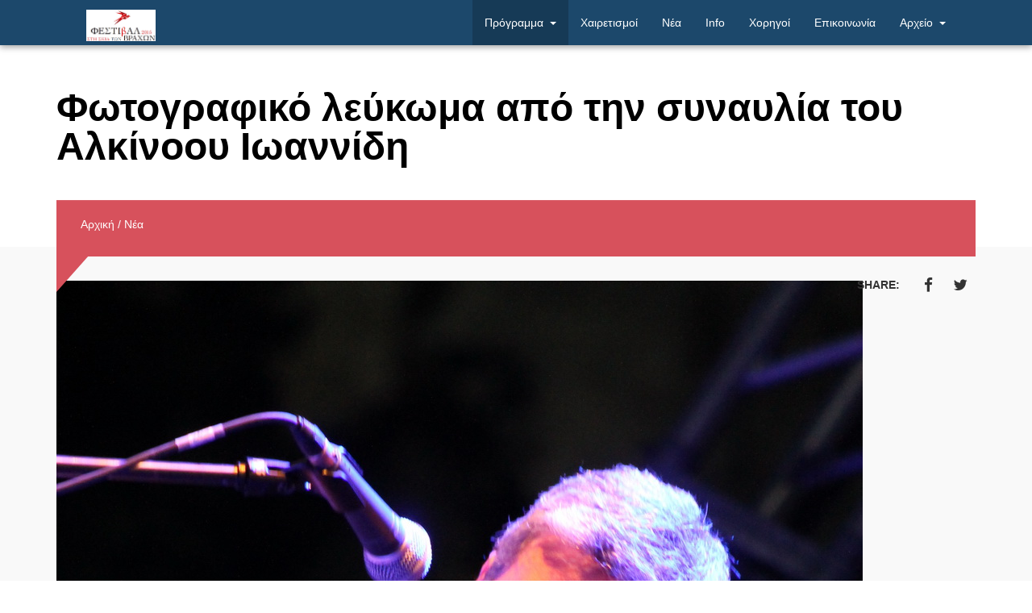

--- FILE ---
content_type: text/html; charset=ISO-8859-7
request_url: https://www.festivalvraxon.gr/2015/article.php?id=56
body_size: 3667
content:
<!doctype html>
<html lang="el">


<head>
    <meta charset="iso-8859-7" />
    <meta http-equiv="X-UA-Compatible" content="IE=edge">
    <title>Φωτογραφικό λεύκωμα από την συναυλία του Αλκίνοου Ιωαννίδη - Στη Σκιά των Βράχων 2015</title>
    <meta name="description" content="" />
    <meta name="viewport" content="width=device-width, user-scalable=no, initial-scale=1.0, maximum-scale=1.0, minimum-scale=1.0">
    <meta name="mobile-web-app-capable" content="yes">
    <meta name="apple-mobile-web-app-capable" content="yes">
    <meta name="apple-mobile-web-app-status-bar-style" content="black">
    <meta name="apple-mobile-web-app-title" content="Στη Σκιά των Βράχων 2015">
    <meta property="og:title" content="Φωτογραφικό λεύκωμα από την συναυλία του Αλκίνοου Ιωαννίδη - Στη Σκιά των Βράχων 2015" />
    <meta property="og:description" content="" />
    <meta property="og:type" content="website" />
    <meta property="og:url" content="http://www.festivalvraxon.gr/article.php?id=56" />
    <meta property="og:image" content="http://www.festivalvraxon.gr/thpicx.php?w=800&h=600&image=/uplds2015/225_ALKINOOS IOANNIDHS 17.6 (2).JPG" />
    <meta property="og:site_name" content="Φωτογραφικό λεύκωμα από την συναυλία του Αλκίνοου Ιωαννίδη - Στη Σκιά των Βράχων 2015" />
    <meta http-equiv="x-dns-prefetch-control" content="on" />
    <link rel="dns-prefetch" href="https://code.jquery.com" />
    <link rel="dns-prefetch" href="https://fonts.googleapis.com" />
    <link rel="dns-prefetch" href="https://www.google-analytics.com" />
    <link rel="icon" href="images/favicon.ico" type="image/x-icon">
    <link rel="shortcut icon" href="images/favicon.ico" type="image/x-icon">
    <link rel="stylesheet" href="js/css/slick.css">
    <link rel="stylesheet" href="css/style.min.css">
    <link rel="stylesheet" href="css/gold-color.css">
    <link rel="stylesheet" href="css/basketball-color.css">
    <link rel="stylesheet" href="css/blueberry-color.css">
    <!--[if IE]>
        <script src="js/otherlibs/html5.js"></script>
        <![endif]-->
    <!--[if lt IE 9]>
        <script src="js/otherlibs/css3-mediaqueries.js"></script>
        <![endif]-->
</head>

<body>
    <div id="loaderContainer" class="loader-container">
        <div class="backstage"></div>
        <div id="loader" class="loader">
            <div class="fr-bl"></div>
            <div class="sc-bl"></div>
            <div class="thr-bl"></div>
            <div class="fth-bl"></div>
        </div>
    </div>
    <header class="header-top">
        <div class="container-fluid">
            <div class="row">
                <div class="navbar-header col-lg-4 col-lg-offset-1">
                    <div class="tile">
                        <button class="navbar-toggle" data-toggle="collapse" data-target="#navbar-collapse-1">
                            <span class="icon-bar"></span>
                            <span class="icon-bar"></span>
                            <span class="icon-bar"></span>
                        </button>
                        <span class="home-btn">Αρχική</span>
                    </div>
                    <a href="/" class="navbar-brand first">
                        <img src="images/logo.jpg" alt="" class="site-logo">
                    </a>
                </div>
                <nav class="collapse navbar-collapse col-lg-8 main-navig" id="navbar-collapse-1">
                    <ul class="nav navbar-nav navbar-right">
                        <li class="first dropdown active">
                            <a href="parastaseis.php" class="dropdown-toggle main-heading-a" data-toggle="dropdown">Πρόγραμμα<b class="caret"></b></a>
                            <ul class="active dropdown-menu">
                                <li class="first">
                                    <a href="parastaseis.php?cat=12">Ιούνιος 2015</a>
                                </li>
                                <li class="last">
                                    <a href="parastaseis.php?cat=13">Ιούλιος 2015</a>
                                </li>
                                <li class="last">
                                    <a href="parastaseis.php?cat=14">Αύγουστος 2015</a>
                                </li>
                                <li class="last">
                                    <a href="parastaseis.php?cat=15">Σεπτέμβριος 2015</a>
                                </li>
                            </ul>
                        </li>
                        <li class="dropdown">
                            <a href="catd.php?cat=5" class="dropdown-toggle main-heading-a">Χαιρετισμοί</a>
                        </li>
                        <li class="dropdown">
                            <a href="cat.php?cat=6" class="dropdown-toggle main-heading-a">Νέα</a>
                        </li>
                        <li class="dropdown">
                            <a href="article.php?cat=7" class="dropdown-toggle main-heading-a">Info</a>
                        </li>
                        <li class="dropdown">
                            <a href="articled.php?cat=8" class="dropdown-toggle main-heading-a">Χορηγοί</a>
                        </li>

                        <li class="dropdown">
                            <a href="contact.php" class="dropdown-toggle main-heading-a">Επικοινωνία</a>
                        </li>
                        <li class=" dropdown">
                            <a href="gallerylist" class="dropdown-toggle main-heading-a" data-toggle="dropdown">Αρχείο<b class="caret"></b></a>
                            <ul class="dropdown-menu">
                                <li class="first">
                                    <a href="/2012/">Στη Σκιά των Βράχων 2012</a>
                                </li>
                                <li>
                                    <a href="/2013/">Στη Σκιά των Βράχων 2013</a>
                                </li>
                                <li class="last">
                                    <a href="/2014/">Στη Σκιά των Βράχων 2014</a>
                                </li>
                            </ul>
                        </li>
                    </ul>
                </nav>
            </div>
        </div>
    </header>
    <section class="content-header white-img">
        <div class="container z-top">
            <div class="row">
                <div class="col-xs-12 col-sm-12 col-md-12">
                    <h1 class="content-h1 text-left">Φωτογραφικό λεύκωμα από την συναυλία του Αλκίνοου Ιωαννίδη</h1>
                    <div class="top-event-place blog-view-descr">&nbsp;&nbsp;&nbsp;</div>

                </div>
            </div>
        </div>
    </section>
    <div class="main-content" style="padding-bottom:0;">
        <div class="container text-contain" style="padding-bottom:0;">
            <div class="row">
                <main class="col-lg-12 col-md-12 col-sm-12 content-main">
                    <div class="content-page">
                        <div class="line-up z-top event-line-up" style="margin-bottom:15px;">
                            <div class="bottom-line-up">
                                <div class="pull-left col-md-8 col-sm-8 line-up-contacts"><a href="/">Αρχική</a> / <a href="cat.php?cat=6">Νέα</a></div>
                            </div>
                            <div class="line-up-arrow"></div>
                            <div class="empt">
                                <div class="socials brown-sc pull-right">
                                    <div class="share">SHARE:</div>
                                    <div class="fb-soc ver2 sharrre" data-url="http://www.festivalvraxon.gr/show.php?id=56" data-text="Φωτογραφικό λεύκωμα από την συναυλία του Αλκίνοου Ιωαννίδη"><i class="fa fa-facebook"></i>
                                    </div>
                                    <div class="tw-soc ver2 sharrre" data-url="http://www.festivalvraxon.gr/show.php?id=56" data-text="Φωτογραφικό λεύκωμα από την συναυλία του Αλκίνοου Ιωαννίδη"><i class="fa fa-twitter"></i>
                                    </div>
                                </div>
                            </div>
                        </div>
                        <div class="page-text" style="font-size:16px;">
						                        <div class="img-full-width">
                                <figure class="content-figure">
                                    <img src="/uplds2015/225_ALKINOOS IOANNIDHS 17.6 (2).JPG" alt="" title="Φωτογραφικό λεύκωμα από την συναυλία του Αλκίνοου Ιωαννίδη">
                                    <figcaption>Φωτογραφικό λεύκωμα από την συναυλία του Αλκίνοου Ιωαννίδη</figcaption>
                                </figure>
                            </div>
                            
                            <p class="lead"></p>
                            <div class="img-full-width">

                            </div>
                            
                        </div>
                    </div>
                </main>
            </div>
        </div>
    </div>
     
    <section id="galleryContainer" class="gallery-tiles">
        <div class="container">
            <div class="row">
                <div class="col-md-12">
                    <div class="gallery-h1">PHOTO GALLERY</div>
                </div>
                
                <div class="col-xm-6 col-sm-6 col-md-4 col-lg-3">
                    <a href="/uplds2015/225_ALKINOOS IOANNIDHS 17.6 (2).JPG" class="gallery-tile">
                        <img src="/thpicv.php?w=285&h=190&image=/uplds2015/225_ALKINOOS IOANNIDHS 17.6 (2).JPG" alt="Φωτογραφικό λεύκωμα από την συναυλία του Αλκίνοου Ιωαννίδη" title="Φωτογραφικό λεύκωμα από την συναυλία του Αλκίνοου Ιωαννίδη" class="gall-image">
                    </a>
                </div>
                
                <div class="col-xm-6 col-sm-6 col-md-4 col-lg-3">
                    <a href="/uplds2015/226_ALKINOOS IOANNIDHS 17.6 (1).JPG" class="gallery-tile">
                        <img src="/thpicv.php?w=285&h=190&image=/uplds2015/226_ALKINOOS IOANNIDHS 17.6 (1).JPG" alt="Φωτογραφικό λεύκωμα από την συναυλία του Αλκίνοου Ιωαννίδη" title="Φωτογραφικό λεύκωμα από την συναυλία του Αλκίνοου Ιωαννίδη" class="gall-image">
                    </a>
                </div>
                
                <div class="col-xm-6 col-sm-6 col-md-4 col-lg-3">
                    <a href="/uplds2015/227_ALKINOOS IOANNIDHS 17.6 (3).JPG" class="gallery-tile">
                        <img src="/thpicv.php?w=285&h=190&image=/uplds2015/227_ALKINOOS IOANNIDHS 17.6 (3).JPG" alt="Φωτογραφικό λεύκωμα από την συναυλία του Αλκίνοου Ιωαννίδη" title="Φωτογραφικό λεύκωμα από την συναυλία του Αλκίνοου Ιωαννίδη" class="gall-image">
                    </a>
                </div>
                
                <div class="col-xm-6 col-sm-6 col-md-4 col-lg-3">
                    <a href="/uplds2015/228_ALKINOOS IOANNIDHS 17.6 (4).JPG" class="gallery-tile">
                        <img src="/thpicv.php?w=285&h=190&image=/uplds2015/228_ALKINOOS IOANNIDHS 17.6 (4).JPG" alt="Φωτογραφικό λεύκωμα από την συναυλία του Αλκίνοου Ιωαννίδη" title="Φωτογραφικό λεύκωμα από την συναυλία του Αλκίνοου Ιωαννίδη" class="gall-image">
                    </a>
                </div>
                
                <div class="col-xm-6 col-sm-6 col-md-4 col-lg-3">
                    <a href="/uplds2015/229_ALKINOOS IOANNIDHS 17.6 (5).JPG" class="gallery-tile">
                        <img src="/thpicv.php?w=285&h=190&image=/uplds2015/229_ALKINOOS IOANNIDHS 17.6 (5).JPG" alt="Φωτογραφικό λεύκωμα από την συναυλία του Αλκίνοου Ιωαννίδη" title="Φωτογραφικό λεύκωμα από την συναυλία του Αλκίνοου Ιωαννίδη" class="gall-image">
                    </a>
                </div>
                
                <div class="col-xm-6 col-sm-6 col-md-4 col-lg-3">
                    <a href="/uplds2015/230_ALKINOOS IOANNIDHS 17.6 (6).JPG" class="gallery-tile">
                        <img src="/thpicv.php?w=285&h=190&image=/uplds2015/230_ALKINOOS IOANNIDHS 17.6 (6).JPG" alt="Φωτογραφικό λεύκωμα από την συναυλία του Αλκίνοου Ιωαννίδη" title="Φωτογραφικό λεύκωμα από την συναυλία του Αλκίνοου Ιωαννίδη" class="gall-image">
                    </a>
                </div>
                
                <div class="col-xm-6 col-sm-6 col-md-4 col-lg-3">
                    <a href="/uplds2015/231_ALKINOOS IOANNIDHS 17.6 (7).JPG" class="gallery-tile">
                        <img src="/thpicv.php?w=285&h=190&image=/uplds2015/231_ALKINOOS IOANNIDHS 17.6 (7).JPG" alt="Φωτογραφικό λεύκωμα από την συναυλία του Αλκίνοου Ιωαννίδη" title="Φωτογραφικό λεύκωμα από την συναυλία του Αλκίνοου Ιωαννίδη" class="gall-image">
                    </a>
                </div>
            </div>
        </div>
    </section>
    <footer class="contact-us">
        <div class="container">
            <div class="row">
                <div class="col-lg-4 col-md-6 col-sm-6 footer-block">
                    <div class="welcome">
                        <div class="welcome-inner">
                            <div class="corner-welcome"></div>
                            <div class="welcome-title">Διαδημοτικό Δίκτυο Πολιτισμού
Βύρωνα & Δάφνης-Υμηττού
</div>
                            <span class="welcome-title" style="font-weight:400;">Θέατρα Βράχων:<br>«Μελίνα Μερκούρη», «Άννα Συνοδινού»<br>
</span>
                        </div>
                    </div>
                    <address>
                        <ul class="address-list">
                            <li>
                                <div class="letter"></div>
                                <a href="/cdn-cgi/l/email-protection#b9d0d7dfd6f9dfdccacdd0cfd8d5cfcbd8c1d6d797decb"><span class="__cf_email__" data-cfemail="4821262e27082e2d3b3c213e29243e3a29302726662f3a">[email&#160;protected]</span></a>
                            </li>
                            <li>
                                <div class="phone-foot"></div>
                                <ul>
                                    <li>Τηλ.: 210 7609340 - 210 7609350</li>
                                    <li>Φαξ: 210 7664440</li>
                                </ul>
                            </li>
                            <li class="last">
                                <div class="baloone-foot"></div>
                                <ul>
                                    <li>Ευαγγελικής Σχολής 26, 6ος ορ., Βύρωνας 16232</li>
                                </ul>
                            </li>
                        </ul>
                    </address>
                    <p style="padding-top:15px;"><img src="images/logo2.png" alt=""/></p>
                </div>
                <div class="col-lg-4 col-md-6 col-sm-6 footer-block">
                    <div class="subscribe-here soc-marg">
                        <div class="footer-header">Προπώληση εισιτηρίων για όλες τις εκδηλώσεις</div>
                        <p><strong>Διαδημοτικό Δίκτυο Πολιτισμού Βύρωνα & Δάφνης-Υμηττού</strong><br>
Ευαγγελικής Σχολής 26, 6ος ορ.<br>
Δευτέρα έως Παρασκευή 9.00 π.μ. - 2.30 μ.μ. <br><br>
<strong>Δημαρχείο Δάφνης</strong><br>
Έλλης 16 & Κανάρη, Δάφνη 1ος ορ.<br>
Δευτέρα έως Παρασκευή 9.00 π.μ. - 12.00<br><br>
<strong>Δημαρχείο Υμηττού</strong><br>
Πλ. Ηρώων Πολυτεχνείου 1, Υμηττός<br>
Δευτέρα έως Παρασκευή 8.00 π.μ. - 12.00<br><br>
<strong>Ταμείο Θεάτρου Βράχων</strong>:<br>
Καθημερινά 6.00 μ.μ. - 10.00 μ.μ.</p>
                    </div>
                </div>
                <div class="col-lg-4 col-md-12 col-sm-12 footer-block last">
                    <div class="soc-marg soc-webs">
                        <div class="footer-header">Αρχείο Φεστιβάλ</div>
                        <p><a href="/2014/" target="_blank">Στη Σκιά των Βράχων 2014</a></p>
                        <p><a href="/2013/" target="_blank">Στη Σκιά των Βράχων 2013</a></p>
                        <p><a href="/2012/" target="_blank">Στη Σκιά των Βράχων 2012</a></p>
                        <p><img src="images/logo3.png" alt=""/></p>
                    </div>
                </div>
            </div>
        </div>
        <div class="copyrights-bottom">
            <div class="container">
                <div class="row">
                    <div class="col-xs-12">
                        <p class="copyrigts">Copyright 2015 &mdash; &Kappa;&alpha;&tau;&alpha;&sigma;&kappa;&epsilon;&upsilon;ή - &Phi;&iota;&lambda;&omicron;&xi;&epsilon;&nu;ί&alpha;: <a href="http://www.komvos.gr" target="_blank">Komvos.gr</a></p>
                    </div>
                </div>
            </div>
        </div>
    </footer>
    <script data-cfasync="false" src="/cdn-cgi/scripts/5c5dd728/cloudflare-static/email-decode.min.js"></script><script>
        var global = {
            siteUrl: 'http://www.festivalvraxon.gr/',
            baseUrl: '/',
            assetsUrl: '/',
            cultureKey: 'en'
        }
    </script>
    <script src="js/jquery/jquery-1.11.0.min.js"></script>
    <script src="js/otherlibs/bootstrap.js"></script>
    <script src="js/jquery/plugins/jquery.imgpreload.js"></script>
    <script src="js/jquery/plugins/jquery.form.js"></script>
    <script src="js/jquery/plugins/validation/jquery.validate.js"></script>
    <script src="js/jquery/plugins/slick/slick.min.js"></script>
    <script src="js/jquery/plugins/tileSlide.js"></script>
    <script src="js/jquery/plugins/topEventsAnimate.js"></script>
    <script src="js/jquery/plugins/tinyAnimations.js"></script>
    <script src="js/jquery/plugins/imagelightbox/imagelightbox.js"></script>
    <script src="js/jquery/plugins/jquery.sharrre.js"></script>
    <script src="js/jquery/plugins/topEventsAnimate.js"></script>
    <script src="js/app/lib/site.js"></script>
    <script src="js/app/lib/siteMode.js"></script>
    <script src="js/app/mode/themeMode.js"></script>
    <script src="js/app/modules/images.js"></script>
    <script src="js/app/modules/loaderMain.js"></script>
    <script src="js/app/modules/fullHeightSlider.js"></script>
    <script src="js/app/modules/eventAnimate.js"></script>
    <script src="js/app/modules/blogAnimate.js"></script>
    <script src="js/app/modules/partners.js"></script>
    <script src="js/app/modules/scrollAtOnce.js"></script>
    <script src="js/app/modules/menuToTop.js"></script>
    <script src="js/app/modules/gallerySlider.js"></script>
    <script src="js/app/modules/topEventsSlider.js"></script>
    <script src="js/app/modules/ticketsEventsSlider.js"></script>
    <script src="js/app/modules/formContacts.js"></script>
    <script src="js/app/modules/formSubscribe.js"></script>
    <script src="js/app/modules/galleryPage.js"></script>
    <script src="js/app/modules/sharrre.js"></script>
    <script src="js/app/modules/eventsTickets.js"></script>
    <script src="js/app/modules/dropDownClick.js"></script>
    <script src="js/init.js"></script>
<script defer src="https://static.cloudflareinsights.com/beacon.min.js/vcd15cbe7772f49c399c6a5babf22c1241717689176015" integrity="sha512-ZpsOmlRQV6y907TI0dKBHq9Md29nnaEIPlkf84rnaERnq6zvWvPUqr2ft8M1aS28oN72PdrCzSjY4U6VaAw1EQ==" data-cf-beacon='{"version":"2024.11.0","token":"0e1918619c9e47178442a6f5269a0948","r":1,"server_timing":{"name":{"cfCacheStatus":true,"cfEdge":true,"cfExtPri":true,"cfL4":true,"cfOrigin":true,"cfSpeedBrain":true},"location_startswith":null}}' crossorigin="anonymous"></script>
</body>

</html>

--- FILE ---
content_type: text/css
request_url: https://www.festivalvraxon.gr/2015/css/style.min.css
body_size: 50066
content:
@charset "UTF-8";
@import url(http://fonts.googleapis.com/css?family=Roboto+Condensed:400,700,400italic&subset=latin,greek);
/*!
 * Colors
 *//*!
 * Content margins
 *//*!
 * Responsive gutter
 *//*!
 * Fonts
 *//*!
 * Contetnt fonts
 */@font-face{font-family:'PT Sans reg';src:url(../fonts/pt_sans-web-regular.eot);src:url(../fonts/pt_sans-web-regular.eot?#iefix) format("embedded-opentype"),url(../fonts/pt_sans-web-regular.woff) format("woff"),url(../fonts/PT_Sans-Web-Regular.ttf) format("truetype"),url(../fonts/pt_sans-web-regular.svg#PTSansreg) format("svg");font-weight:400;font-style:normal}@font-face{font-family:'PT Sans it';src:url(../fonts/pt_sans-web-italic.eot);src:url(../fonts/pt_sans-web-italic.eot?#iefix) format("embedded-opentype"),url(../fonts/pt_sans-web-italic.woff) format("woff"),url(../fonts/pt_sans-web-italic.ttf) format("truetype"),url(../fonts/pt_sans-web-italic.svg#PTSansit) format("svg");font-weight:400;font-style:normal}@font-face{font-family:'PT Sans bold';src:url(../fonts/pt_sans-web-bold.eot);src:url(../fonts/pt_sans-web-bold.eot?#iefix) format("embedded-opentype"),url(../fonts/pt_sans-web-bold.woff) format("woff"),url(../fonts/pt_sans-web-bold.ttf) format("truetype"),url(../fonts/pt_sans-web-bold.svg#PTSansbold) format("svg");font-weight:400;font-style:normal}/*!
 * Buttons
 *//*!
 * Scrollbar
 *//*!
 * Hr
  *//*! normalize.css v3.0.0 | MIT License | git.io/normalize */html{-ms-text-size-adjust:100%;-webkit-text-size-adjust:100%}body{font-weight:400; margin:0}article,aside,details,figcaption,figure,footer,header,hgroup,main,nav,section,summary{display:block}audio,canvas,progress,video{display:inline-block;vertical-align:baseline}audio:not([controls]){display:none;height:0}[hidden],template{display:none}a{background:0 0}b,strong{font-weight:700}dfn{font-style:italic}h1{margin:.67em 0}mark{background:#ff0;color:#000}sub,sup{font-size:75%;line-height:0;position:relative;vertical-align:baseline}sup{top:-.5em}sub{bottom:-.25em}img{border:0}svg:not(:root){overflow:hidden}hr{-moz-box-sizing:content-box;box-sizing:content-box;height:0}pre{overflow:auto}code,kbd,pre,samp{font-size:1em}button,input,optgroup,select,textarea{color:inherit;font:inherit;margin:0}button{overflow:visible}button,select{text-transform:none}button,html input[type=button],input[type=reset],input[type=submit]{-webkit-appearance:button;cursor:pointer}button[disabled],html input[disabled]{cursor:default}button::-moz-focus-inner,input::-moz-focus-inner{border:0;padding:0}input[type=checkbox],input[type=radio]{box-sizing:border-box;padding:0}input[type=number]::-webkit-inner-spin-button,input[type=number]::-webkit-outer-spin-button{height:auto}input[type=search]::-webkit-search-cancel-button,input[type=search]::-webkit-search-decoration{-webkit-appearance:none}textarea{overflow:auto}optgroup{font-weight:700}table{border-collapse:collapse;border-spacing:0}td,th{padding:0}@media print{*{text-shadow:none!important;color:#000!important;background:0 0!important;box-shadow:none!important}a,a:visited{text-decoration:underline}a[href]:after{content:" (" attr(href) ")"}abbr[title]:after{content:" (" attr(title) ")"}a[href^="javascript:"]:after,a[href^="#"]:after{content:""}blockquote,pre{border:1px solid #999;page-break-inside:avoid}thead{display:table-header-group}img,tr{page-break-inside:avoid}img{max-width:100%!important}h2,h3,p{orphans:3;widows:3}h2,h3{page-break-after:avoid}select{background:#fff!important}.navbar{display:none}.table td,.table th{background-color:#fff!important}.btn>.caret,.dropup>.btn>.caret{border-top-color:#000!important}.label{border:1px solid #000}.table{border-collapse:collapse!important}.table-bordered td,.table-bordered th{border:1px solid #ddd!important}}*,:after,:before{-webkit-box-sizing:border-box;-moz-box-sizing:border-box;box-sizing:border-box}html{font-size:62.5%;-webkit-tap-highlight-color:transparent}body{font-size:14px;line-height:1.42857;color:#333;background-color:#fff}button,input,select,textarea{font-family:inherit;font-size:inherit;line-height:inherit}a{color:#fff;text-decoration:none}a:focus,a:hover{color:#fff}a:focus{outline-offset:-2px}figure{margin:0}img{vertical-align:middle}.img-responsive{display:block;max-width:100%;height:auto}.img-rounded{border-radius:6px}.img-thumbnail{padding:4px;line-height:1.42857;background-color:#fff;border:1px solid #ddd;border-radius:0;-webkit-transition:all .2s ease-in-out;transition:all .2s ease-in-out;display:inline-block;max-width:100%;height:auto}.img-circle{border-radius:50%}hr{margin-top:20px;margin-bottom:20px;border:0;border-top:1px solid #eee}.sr-only{position:absolute;width:1px;height:1px;margin:-1px;padding:0;overflow:hidden;clip:rect(0,0,0,0);border:0}.h1,.h2,.h3,.h4,.h5,.h6,h1,h2,h3,h4,h5,h6{font-family:inherit;font-weight:500;line-height:1.1;color:inherit;text-transform:uppercase}.h1 .small,.h1 small,.h2 .small,.h2 small,.h3 .small,.h3 small,.h4 .small,.h4 small,.h5 .small,.h5 small,.h6 .small,.h6 small,h1 .small,h1 small,h2 .small,h2 small,h3 .small,h3 small,h4 .small,h4 small,h5 .small,h5 small,h6 .small,h6 small{font-weight:400;line-height:1;color:#999}.h1,.h2,.h3,h1,h2,h3{margin-top:20px;margin-bottom:10px}.h1 .small,.h1 small,.h2 .small,.h2 small,.h3 .small,.h3 small,h1 .small,h1 small,h2 .small,h2 small,h3 .small,h3 small{font-size:65%}.h4,.h5,.h6,h4,h5,h6{margin-top:10px;margin-bottom:10px}.h4 .small,.h4 small,.h5 .small,.h5 small,.h6 .small,.h6 small,h4 .small,h4 small,h5 .small,h5 small,h6 .small,h6 small{font-size:75%}.h1,h1{font-size:36px}.h2,h2{font-size:48px}.h3,h3{font-size:24px}.h4,h4{font-size:18px}.h5,h5{font-size:14px}.h6,h6{font-size:12px}p{margin:0 0 10px}.lead{margin-bottom:20px;font-size:16px;font-weight:200;line-height:1.4}@media (min-width:768px){.lead{font-size:21px}}.small,small{font-size:85%}cite{font-style:normal}.text-left{text-align:left}.text-right{text-align:right}.text-center{text-align:center}.text-justify{text-align:justify}.text-muted{color:#999}.text-primary{color:#fff}a.text-primary:hover{color:#e6e6e6}.text-success{color:#3c763d}a.text-success:hover{color:#2b542c}.text-info{color:#31708f}a.text-info:hover{color:#245269}.text-warning{color:#8a6d3b}a.text-warning:hover{color:#66512c}.text-danger{color:#a94442}a.text-danger:hover{color:#843534}.bg-primary{color:#fff;background-color:#fff}a.bg-primary:hover{background-color:#e6e6e6}.bg-success{background-color:#dff0d8}a.bg-success:hover{background-color:#c1e2b3}.bg-info{background-color:#d9edf7}a.bg-info:hover{background-color:#afd9ee}.bg-warning{background-color:#fcf8e3}a.bg-warning:hover{background-color:#f7ecb5}.bg-danger{background-color:#f2dede}a.bg-danger:hover{background-color:#e4b9b9}.page-header{padding-bottom:9px;margin:40px 0 20px;border-bottom:1px solid #eee}ol,ul{margin-top:0;margin-bottom:10px}ol ol,ol ul,ul ol,ul ul{margin-bottom:0}.list-inline,.list-unstyled{padding-left:0;list-style:none}.list-inline{margin-left:-5px}.list-inline>li{display:inline-block;padding-left:5px;padding-right:5px}dl{margin-top:0;margin-bottom:20px}dd,dt{line-height:1.42857}dt{font-weight:700}dd{margin-left:0}@media (min-width:768px){.dl-horizontal dt{float:left;width:160px;clear:left;text-align:right;overflow:hidden;text-overflow:ellipsis;white-space:nowrap}.dl-horizontal dd{margin-left:180px}.dl-horizontal dd:after,.dl-horizontal dd:before{content:" ";display:table}.dl-horizontal dd:after{clear:both}}abbr[data-original-title],abbr[title]{cursor:help;border-bottom:1px dotted #999}.initialism{font-size:90%;text-transform:uppercase}blockquote{margin:0 0 20px;font-size:17.5px}blockquote ol:last-child,blockquote p:last-child,blockquote ul:last-child{margin-bottom:0}blockquote .small,blockquote footer,blockquote small{display:block;font-size:80%;line-height:1.42857;color:#999}blockquote .small:before,blockquote footer:before,blockquote small:before{content:'\2014 \00A0'}.blockquote-reverse,blockquote.pull-right{padding-right:15px;padding-left:0;border-right:5px solid #eee;border-left:0;text-align:right}.blockquote-reverse .small:before,.blockquote-reverse footer:before,.blockquote-reverse small:before,blockquote.pull-right .small:before,blockquote.pull-right footer:before,blockquote.pull-right small:before{content:''}.blockquote-reverse .small:after,.blockquote-reverse footer:after,.blockquote-reverse small:after,blockquote.pull-right .small:after,blockquote.pull-right footer:after,blockquote.pull-right small:after{content:'\00A0 \2014'}blockquote:after,blockquote:before{content:""}address{margin-bottom:20px;font-style:normal;line-height:1.42857}code,kbd,pre,samp{font-family:Menlo,Monaco,Consolas,"Courier New",monospace}code{padding:2px 4px;font-size:90%;color:#c7254e;background-color:#f9f2f4;white-space:nowrap;border-radius:0}kbd{padding:2px 4px;font-size:90%;color:#fff;background-color:#333;border-radius:3px;box-shadow:inset 0 -1px 0 rgba(0,0,0,.25)}pre{display:block;padding:9.5px;margin:0 0 10px;font-size:13px;line-height:1.42857;word-break:break-all;word-wrap:break-word;color:#333;background-color:#f5f5f5;border:1px solid #ccc;border-radius:0}pre code{padding:0;font-size:inherit;color:inherit;white-space:pre-wrap;background-color:transparent;border-radius:0}.pre-scrollable{max-height:340px;overflow-y:scroll}.container{margin-right:auto;margin-left:auto;padding-left:15px;padding-right:15px}.container:after,.container:before{content:" ";display:table}.container:after{clear:both}@media (min-width:768px){.container{width:750px}}@media (min-width:992px){.container{width:970px}}@media (min-width:1200px){.container{width:1170px}}.container-fluid{margin-right:auto;margin-left:auto;padding-left:15px;padding-right:15px}.container-fluid:after,.container-fluid:before{content:" ";display:table}.container-fluid:after{clear:both}.row{margin-left:-15px;margin-right:-15px}.row:after,.row:before{content:" ";display:table}.row:after{clear:both}.col-lg-1,.col-lg-10,.col-lg-11,.col-lg-12,.col-lg-2,.col-lg-3,.col-lg-4,.col-lg-5,.col-lg-6,.col-lg-7,.col-lg-8,.col-lg-9,.col-md-1,.col-md-10,.col-md-11,.col-md-12,.col-md-2,.col-md-3,.col-md-4,.col-md-5,.col-md-6,.col-md-7,.col-md-8,.col-md-9,.col-sm-1,.col-sm-10,.col-sm-11,.col-sm-12,.col-sm-2,.col-sm-3,.col-sm-4,.col-sm-5,.col-sm-6,.col-sm-7,.col-sm-8,.col-sm-9,.col-xs-1,.col-xs-10,.col-xs-11,.col-xs-12,.col-xs-2,.col-xs-3,.col-xs-4,.col-xs-5,.col-xs-6,.col-xs-7,.col-xs-8,.col-xs-9{position:relative;min-height:1px;padding-left:15px;padding-right:15px}.col-xs-1,.col-xs-10,.col-xs-11,.col-xs-12,.col-xs-2,.col-xs-3,.col-xs-4,.col-xs-5,.col-xs-6,.col-xs-7,.col-xs-8,.col-xs-9{float:left}.col-xs-1{width:8.33333%}.col-xs-2{width:16.66667%}.col-xs-3{width:25%}.col-xs-4{width:33.33333%}.col-xs-5{width:41.66667%}.col-xs-6{width:50%}.col-xs-7{width:58.33333%}.col-xs-8{width:66.66667%}.col-xs-9{width:75%}.col-xs-10{width:83.33333%}.col-xs-11{width:91.66667%}.col-xs-12{width:100%}.col-xs-pull-0{right:0}.col-xs-pull-1{right:8.33333%}.col-xs-pull-2{right:16.66667%}.col-xs-pull-3{right:25%}.col-xs-pull-4{right:33.33333%}.col-xs-pull-5{right:41.66667%}.col-xs-pull-6{right:50%}.col-xs-pull-7{right:58.33333%}.col-xs-pull-8{right:66.66667%}.col-xs-pull-9{right:75%}.col-xs-pull-10{right:83.33333%}.col-xs-pull-11{right:91.66667%}.col-xs-pull-12{right:100%}.col-xs-push-0{left:0}.col-xs-push-1{left:8.33333%}.col-xs-push-2{left:16.66667%}.col-xs-push-3{left:25%}.col-xs-push-4{left:33.33333%}.col-xs-push-5{left:41.66667%}.col-xs-push-6{left:50%}.col-xs-push-7{left:58.33333%}.col-xs-push-8{left:66.66667%}.col-xs-push-9{left:75%}.col-xs-push-10{left:83.33333%}.col-xs-push-11{left:91.66667%}.col-xs-push-12{left:100%}.col-xs-offset-0{margin-left:0}.col-xs-offset-1{margin-left:8.33333%}.col-xs-offset-2{margin-left:16.66667%}.col-xs-offset-3{margin-left:25%}.col-xs-offset-4{margin-left:33.33333%}.col-xs-offset-5{margin-left:41.66667%}.col-xs-offset-6{margin-left:50%}.col-xs-offset-7{margin-left:58.33333%}.col-xs-offset-8{margin-left:66.66667%}.col-xs-offset-9{margin-left:75%}.col-xs-offset-10{margin-left:83.33333%}.col-xs-offset-11{margin-left:91.66667%}.col-xs-offset-12{margin-left:100%}@media (min-width:768px){.col-sm-1,.col-sm-10,.col-sm-11,.col-sm-12,.col-sm-2,.col-sm-3,.col-sm-4,.col-sm-5,.col-sm-6,.col-sm-7,.col-sm-8,.col-sm-9{float:left}.col-sm-1{width:8.33333%}.col-sm-2{width:16.66667%}.col-sm-3{width:25%}.col-sm-4{width:33.33333%}.col-sm-5{width:41.66667%}.col-sm-6{width:50%}.col-sm-7{width:58.33333%}.col-sm-8{width:66.66667%}.col-sm-9{width:75%}.col-sm-10{width:83.33333%}.col-sm-11{width:91.66667%}.col-sm-12{width:100%}.col-sm-pull-0{right:0}.col-sm-pull-1{right:8.33333%}.col-sm-pull-2{right:16.66667%}.col-sm-pull-3{right:25%}.col-sm-pull-4{right:33.33333%}.col-sm-pull-5{right:41.66667%}.col-sm-pull-6{right:50%}.col-sm-pull-7{right:58.33333%}.col-sm-pull-8{right:66.66667%}.col-sm-pull-9{right:75%}.col-sm-pull-10{right:83.33333%}.col-sm-pull-11{right:91.66667%}.col-sm-pull-12{right:100%}.col-sm-push-0{left:0}.col-sm-push-1{left:8.33333%}.col-sm-push-2{left:16.66667%}.col-sm-push-3{left:25%}.col-sm-push-4{left:33.33333%}.col-sm-push-5{left:41.66667%}.col-sm-push-6{left:50%}.col-sm-push-7{left:58.33333%}.col-sm-push-8{left:66.66667%}.col-sm-push-9{left:75%}.col-sm-push-10{left:83.33333%}.col-sm-push-11{left:91.66667%}.col-sm-push-12{left:100%}.col-sm-offset-0{margin-left:0}.col-sm-offset-1{margin-left:8.33333%}.col-sm-offset-2{margin-left:16.66667%}.col-sm-offset-3{margin-left:25%}.col-sm-offset-4{margin-left:33.33333%}.col-sm-offset-5{margin-left:41.66667%}.col-sm-offset-6{margin-left:50%}.col-sm-offset-7{margin-left:58.33333%}.col-sm-offset-8{margin-left:66.66667%}.col-sm-offset-9{margin-left:75%}.col-sm-offset-10{margin-left:83.33333%}.col-sm-offset-11{margin-left:91.66667%}.col-sm-offset-12{margin-left:100%}}@media (min-width:992px){.col-md-1,.col-md-10,.col-md-11,.col-md-12,.col-md-2,.col-md-3,.col-md-4,.col-md-5,.col-md-6,.col-md-7,.col-md-8,.col-md-9{float:left}.col-md-1{width:8.33333%}.col-md-2{width:16.66667%}.col-md-3{width:25%}.col-md-4{width:33.33333%}.col-md-5{width:41.66667%}.col-md-6{width:50%}.col-md-7{width:58.33333%}.col-md-8{width:66.66667%}.col-md-9{width:75%}.col-md-10{width:83.33333%}.col-md-11{width:91.66667%}.col-md-12{width:100%}.col-md-pull-0{right:0}.col-md-pull-1{right:8.33333%}.col-md-pull-2{right:16.66667%}.col-md-pull-3{right:25%}.col-md-pull-4{right:33.33333%}.col-md-pull-5{right:41.66667%}.col-md-pull-6{right:50%}.col-md-pull-7{right:58.33333%}.col-md-pull-8{right:66.66667%}.col-md-pull-9{right:75%}.col-md-pull-10{right:83.33333%}.col-md-pull-11{right:91.66667%}.col-md-pull-12{right:100%}.col-md-push-0{left:0}.col-md-push-1{left:8.33333%}.col-md-push-2{left:16.66667%}.col-md-push-3{left:25%}.col-md-push-4{left:33.33333%}.col-md-push-5{left:41.66667%}.col-md-push-6{left:50%}.col-md-push-7{left:58.33333%}.col-md-push-8{left:66.66667%}.col-md-push-9{left:75%}.col-md-push-10{left:83.33333%}.col-md-push-11{left:91.66667%}.col-md-push-12{left:100%}.col-md-offset-0{margin-left:0}.col-md-offset-1{margin-left:8.33333%}.col-md-offset-2{margin-left:16.66667%}.col-md-offset-3{margin-left:25%}.col-md-offset-4{margin-left:33.33333%}.col-md-offset-5{margin-left:41.66667%}.col-md-offset-6{margin-left:50%}.col-md-offset-7{margin-left:58.33333%}.col-md-offset-8{margin-left:66.66667%}.col-md-offset-9{margin-left:75%}.col-md-offset-10{margin-left:83.33333%}.col-md-offset-11{margin-left:91.66667%}.col-md-offset-12{margin-left:100%}}@media (min-width:1200px){.col-lg-1,.col-lg-10,.col-lg-11,.col-lg-12,.col-lg-2,.col-lg-3,.col-lg-4,.col-lg-5,.col-lg-6,.col-lg-7,.col-lg-8,.col-lg-9{float:left}.col-lg-1{width:8.33333%}.col-lg-2{width:16.66667%}.col-lg-3{width:25%}.col-lg-4{width:33.33333%}.col-lg-5{width:41.66667%}.col-lg-6{width:50%}.col-lg-7{width:58.33333%}.col-lg-8{width:66.66667%}.col-lg-9{width:75%}.col-lg-10{width:83.33333%}.col-lg-11{width:91.66667%}.col-lg-12{width:100%}.col-lg-pull-0{right:0}.col-lg-pull-1{right:8.33333%}.col-lg-pull-2{right:16.66667%}.col-lg-pull-3{right:25%}.col-lg-pull-4{right:33.33333%}.col-lg-pull-5{right:41.66667%}.col-lg-pull-6{right:50%}.col-lg-pull-7{right:58.33333%}.col-lg-pull-8{right:66.66667%}.col-lg-pull-9{right:75%}.col-lg-pull-10{right:83.33333%}.col-lg-pull-11{right:91.66667%}.col-lg-pull-12{right:100%}.col-lg-push-0{left:0}.col-lg-push-1{left:8.33333%}.col-lg-push-2{left:16.66667%}.col-lg-push-3{left:25%}.col-lg-push-4{left:33.33333%}.col-lg-push-5{left:41.66667%}.col-lg-push-6{left:50%}.col-lg-push-7{left:58.33333%}.col-lg-push-8{left:66.66667%}.col-lg-push-9{left:75%}.col-lg-push-10{left:83.33333%}.col-lg-push-11{left:91.66667%}.col-lg-push-12{left:100%}.col-lg-offset-0{margin-left:0}.col-lg-offset-1{margin-left:8.33333%}.col-lg-offset-2{margin-left:16.66667%}.col-lg-offset-3{margin-left:25%}.col-lg-offset-4{margin-left:33.33333%}.col-lg-offset-5{margin-left:41.66667%}.col-lg-offset-6{margin-left:50%}.col-lg-offset-7{margin-left:58.33333%}.col-lg-offset-8{margin-left:66.66667%}.col-lg-offset-9{margin-left:75%}.col-lg-offset-10{margin-left:83.33333%}.col-lg-offset-11{margin-left:91.66667%}.col-lg-offset-12{margin-left:100%}}table{max-width:100%;background-color:transparent}.table{margin-bottom:20px}.table>tbody>tr>td,.table>tbody>tr>th,.table>tfoot>tr>td,.table>tfoot>tr>th,.table>thead>tr>td,.table>thead>tr>th{padding:8px;line-height:1.42857;vertical-align:top;border-top:1px solid #ddd}.table>thead>tr>th{vertical-align:bottom;border-bottom:2px solid #ddd}.table>caption+thead>tr:first-child>td,.table>caption+thead>tr:first-child>th,.table>colgroup+thead>tr:first-child>td,.table>colgroup+thead>tr:first-child>th,.table>thead:first-child>tr:first-child>td,.table>thead:first-child>tr:first-child>th{border-top:0}.table>tbody+tbody{border-top:2px solid #ddd}.table .table{background-color:#fff}.table-condensed>tbody>tr>td,.table-condensed>tbody>tr>th,.table-condensed>tfoot>tr>td,.table-condensed>tfoot>tr>th,.table-condensed>thead>tr>td,.table-condensed>thead>tr>th{padding:5px}.table-bordered,.table-bordered>tbody>tr>td,.table-bordered>tbody>tr>th,.table-bordered>tfoot>tr>td,.table-bordered>tfoot>tr>th,.table-bordered>thead>tr>td,.table-bordered>thead>tr>th{border:1px solid #ddd}.table-bordered>thead>tr>td,.table-bordered>thead>tr>th{border-bottom-width:2px}.table-striped>tbody>tr:nth-child(odd)>td,.table-striped>tbody>tr:nth-child(odd)>th{background-color:#f9f9f9}.table-hover>tbody>tr:hover>td,.table-hover>tbody>tr:hover>th{background-color:#f5f5f5}table col[class*=col-]{position:static;float:none;display:table-column}table td[class*=col-],table th[class*=col-]{position:static;float:none;display:table-cell}.table>tbody>tr.active>td,.table>tbody>tr.active>th,.table>tbody>tr>td.active,.table>tbody>tr>th.active,.table>tfoot>tr.active>td,.table>tfoot>tr.active>th,.table>tfoot>tr>td.active,.table>tfoot>tr>th.active,.table>thead>tr.active>td,.table>thead>tr.active>th,.table>thead>tr>td.active,.table>thead>tr>th.active{background-color:#f5f5f5}.table-hover>tbody>tr.active:hover>td,.table-hover>tbody>tr.active:hover>th,.table-hover>tbody>tr>td.active:hover,.table-hover>tbody>tr>th.active:hover{background-color:#e8e8e8}.table>tbody>tr.success>td,.table>tbody>tr.success>th,.table>tbody>tr>td.success,.table>tbody>tr>th.success,.table>tfoot>tr.success>td,.table>tfoot>tr.success>th,.table>tfoot>tr>td.success,.table>tfoot>tr>th.success,.table>thead>tr.success>td,.table>thead>tr.success>th,.table>thead>tr>td.success,.table>thead>tr>th.success{background-color:#dff0d8}.table-hover>tbody>tr.success:hover>td,.table-hover>tbody>tr.success:hover>th,.table-hover>tbody>tr>td.success:hover,.table-hover>tbody>tr>th.success:hover{background-color:#d0e9c6}.table>tbody>tr.info>td,.table>tbody>tr.info>th,.table>tbody>tr>td.info,.table>tbody>tr>th.info,.table>tfoot>tr.info>td,.table>tfoot>tr.info>th,.table>tfoot>tr>td.info,.table>tfoot>tr>th.info,.table>thead>tr.info>td,.table>thead>tr.info>th,.table>thead>tr>td.info,.table>thead>tr>th.info{background-color:#d9edf7}.table-hover>tbody>tr.info:hover>td,.table-hover>tbody>tr.info:hover>th,.table-hover>tbody>tr>td.info:hover,.table-hover>tbody>tr>th.info:hover{background-color:#c4e3f3}.table>tbody>tr.warning>td,.table>tbody>tr.warning>th,.table>tbody>tr>td.warning,.table>tbody>tr>th.warning,.table>tfoot>tr.warning>td,.table>tfoot>tr.warning>th,.table>tfoot>tr>td.warning,.table>tfoot>tr>th.warning,.table>thead>tr.warning>td,.table>thead>tr.warning>th,.table>thead>tr>td.warning,.table>thead>tr>th.warning{background-color:#fcf8e3}.table-hover>tbody>tr.warning:hover>td,.table-hover>tbody>tr.warning:hover>th,.table-hover>tbody>tr>td.warning:hover,.table-hover>tbody>tr>th.warning:hover{background-color:#faf2cc}.table>tbody>tr.danger>td,.table>tbody>tr.danger>th,.table>tbody>tr>td.danger,.table>tbody>tr>th.danger,.table>tfoot>tr.danger>td,.table>tfoot>tr.danger>th,.table>tfoot>tr>td.danger,.table>tfoot>tr>th.danger,.table>thead>tr.danger>td,.table>thead>tr.danger>th,.table>thead>tr>td.danger,.table>thead>tr>th.danger{background-color:#f2dede}.table-hover>tbody>tr.danger:hover>td,.table-hover>tbody>tr.danger:hover>th,.table-hover>tbody>tr>td.danger:hover,.table-hover>tbody>tr>th.danger:hover{background-color:#ebcccc}@media (max-width:1200px){.table-responsive{width:100%;margin-bottom:15px;overflow-y:hidden;overflow-x:scroll;-ms-overflow-style:-ms-autohiding-scrollbar;border:1px solid #ddd;-webkit-overflow-scrolling:touch}.table-responsive>.table{margin-bottom:0}.table-responsive>.table>tbody>tr>td,.table-responsive>.table>tbody>tr>th,.table-responsive>.table>tfoot>tr>td,.table-responsive>.table>tfoot>tr>th,.table-responsive>.table>thead>tr>td,.table-responsive>.table>thead>tr>th{white-space:nowrap}.table-responsive>.table-bordered{border:0}.table-responsive>.table-bordered>tbody>tr>td:first-child,.table-responsive>.table-bordered>tbody>tr>th:first-child,.table-responsive>.table-bordered>tfoot>tr>td:first-child,.table-responsive>.table-bordered>tfoot>tr>th:first-child,.table-responsive>.table-bordered>thead>tr>td:first-child,.table-responsive>.table-bordered>thead>tr>th:first-child{border-left:0}.table-responsive>.table-bordered>tbody>tr>td:last-child,.table-responsive>.table-bordered>tbody>tr>th:last-child,.table-responsive>.table-bordered>tfoot>tr>td:last-child,.table-responsive>.table-bordered>tfoot>tr>th:last-child,.table-responsive>.table-bordered>thead>tr>td:last-child,.table-responsive>.table-bordered>thead>tr>th:last-child{border-right:0}.table-responsive>.table-bordered>tbody>tr:last-child>td,.table-responsive>.table-bordered>tbody>tr:last-child>th,.table-responsive>.table-bordered>tfoot>tr:last-child>td,.table-responsive>.table-bordered>tfoot>tr:last-child>th{border-bottom:0}}fieldset{padding:0;margin:0;border:0;min-width:0}legend{display:block;width:100%;padding:0;margin-bottom:20px;font-size:21px;line-height:inherit;color:#333;border:0;border-bottom:1px solid #e5e5e5}label{display:inline-block;margin-bottom:5px;font-weight:700}input[type=search]{-webkit-box-sizing:border-box;-moz-box-sizing:border-box;box-sizing:border-box}input[type=checkbox],input[type=radio]{margin:4px 0 0;line-height:normal}input[type=file]{display:block}input[type=range]{display:block;width:100%}select[multiple],select[size]{height:auto}input[type=checkbox]:focus,input[type=file]:focus,input[type=radio]:focus{outline:dotted thin;outline:-webkit-focus-ring-color auto 5px;outline-offset:-2px}output{display:block;padding-top:7px;font-size:14px;line-height:1.42857;color:#555}.form-control{display:block;width:100%;line-height:1.42857;color:#555;background-color:#fff;background-image:none;border-radius:0}.form-control:focus{border-color:#66afe9}.form-control::-moz-placeholder{color:#999;opacity:1}.form-control:-ms-input-placeholder{color:#999}.form-control::-webkit-input-placeholder{color:#999}.form-control[disabled],.form-control[readonly],fieldset[disabled] .form-control{cursor:not-allowed;background-color:#eee;opacity:1}textarea.form-control{height:auto}input[type=search]{-webkit-appearance:none}input[type=date]{line-height:34px}.form-group{margin-bottom:15px}.checkbox,.radio{display:block;min-height:20px;margin-top:10px;margin-bottom:10px;padding-left:20px}.checkbox label,.radio label{display:inline;font-weight:400;cursor:pointer}.checkbox input[type=checkbox],.checkbox-inline input[type=checkbox],.radio input[type=radio],.radio-inline input[type=radio]{float:left;margin-left:-20px}.checkbox+.checkbox,.radio+.radio{margin-top:-5px}.checkbox-inline,.radio-inline{display:inline-block;padding-left:20px;margin-bottom:0;vertical-align:middle;font-weight:400;cursor:pointer}.checkbox-inline+.checkbox-inline,.radio-inline+.radio-inline{margin-top:0;margin-left:10px}.checkbox-inline[disabled],.checkbox[disabled],.radio-inline[disabled],.radio[disabled],fieldset[disabled] .checkbox,fieldset[disabled] .checkbox-inline,fieldset[disabled] .radio,fieldset[disabled] .radio-inline,fieldset[disabled] input[type=checkbox],fieldset[disabled] input[type=radio],input[type=checkbox][disabled],input[type=radio][disabled]{cursor:not-allowed}.input-group-sm>.form-control,.input-group-sm>.input-group-addon,.input-group-sm>.input-group-btn>.btn,.input-sm{height:30px;padding:5px 10px;font-size:12px;line-height:1.5;border-radius:3px}.input-group-sm>.input-group-btn>select.btn,.input-group-sm>select.form-control,.input-group-sm>select.input-group-addon,select.input-sm{height:30px;line-height:30px}.input-group-sm>.input-group-btn>select[multiple].btn,.input-group-sm>.input-group-btn>textarea.btn,.input-group-sm>select[multiple].form-control,.input-group-sm>select[multiple].input-group-addon,.input-group-sm>textarea.form-control,.input-group-sm>textarea.input-group-addon,select[multiple].input-sm,textarea.input-sm{height:auto}.input-group-lg>.form-control,.input-group-lg>.input-group-addon,.input-group-lg>.input-group-btn>.btn,.input-lg{height:46px;padding:10px 16px;font-size:18px;line-height:1.33;border-radius:6px}.input-group-lg>.input-group-btn>select.btn,.input-group-lg>select.form-control,.input-group-lg>select.input-group-addon,select.input-lg{height:46px;line-height:46px}.input-group-lg>.input-group-btn>select[multiple].btn,.input-group-lg>.input-group-btn>textarea.btn,.input-group-lg>select[multiple].form-control,.input-group-lg>select[multiple].input-group-addon,.input-group-lg>textarea.form-control,.input-group-lg>textarea.input-group-addon,select[multiple].input-lg,textarea.input-lg{height:auto}.has-feedback{position:relative}.has-feedback .form-control{padding-right:42.5px}.has-feedback .form-control-feedback{position:absolute;top:25px;right:0;display:block;width:34px;height:34px;line-height:34px;text-align:center}.has-success .checkbox,.has-success .checkbox-inline,.has-success .control-label,.has-success .help-block,.has-success .radio,.has-success .radio-inline{color:#3c763d}.has-success .form-control{border-color:#3c763d;-webkit-box-shadow:inset 0 1px 1px rgba(0,0,0,.075);box-shadow:inset 0 1px 1px rgba(0,0,0,.075)}.has-success .form-control:focus{border-color:#2b542c;-webkit-box-shadow:inset 0 1px 1px rgba(0,0,0,.075),0 0 6px #67b168;box-shadow:inset 0 1px 1px rgba(0,0,0,.075),0 0 6px #67b168}.has-success .input-group-addon{color:#3c763d;border-color:#3c763d;background-color:#dff0d8}.has-success .form-control-feedback{color:#3c763d}.has-warning .checkbox,.has-warning .checkbox-inline,.has-warning .control-label,.has-warning .help-block,.has-warning .radio,.has-warning .radio-inline{color:#8a6d3b}.has-warning .form-control{border-color:#8a6d3b;-webkit-box-shadow:inset 0 1px 1px rgba(0,0,0,.075);box-shadow:inset 0 1px 1px rgba(0,0,0,.075)}.has-warning .form-control:focus{border-color:#66512c;-webkit-box-shadow:inset 0 1px 1px rgba(0,0,0,.075),0 0 6px #c0a16b;box-shadow:inset 0 1px 1px rgba(0,0,0,.075),0 0 6px #c0a16b}.has-warning .input-group-addon{color:#8a6d3b;border-color:#8a6d3b;background-color:#fcf8e3}.has-warning .form-control-feedback{color:#8a6d3b}.has-error .form-control:focus{border-color:#843534}.has-error .input-group-addon{color:#a94442;border-color:#a94442;background-color:#f2dede}.has-error .form-control-feedback{color:#a94442}.form-control-static{margin-bottom:0}.help-block{display:block;margin-top:5px;margin-bottom:10px;color:#737373}@media (min-width:768px){.form-inline .form-group,.navbar-form .form-group{display:inline-block;margin-bottom:0;vertical-align:middle}.form-inline .form-control,.navbar-form .form-control{display:inline-block;width:auto;vertical-align:middle}.form-inline .input-group>.form-control,.navbar-form .input-group>.form-control{width:100%}.form-inline .control-label,.navbar-form .control-label{margin-bottom:0;vertical-align:middle}.form-inline .checkbox,.form-inline .radio,.navbar-form .checkbox,.navbar-form .radio{display:inline-block;margin-top:0;margin-bottom:0;padding-left:0;vertical-align:middle}.form-inline .checkbox input[type=checkbox],.form-inline .radio input[type=radio],.navbar-form .checkbox input[type=checkbox],.navbar-form .radio input[type=radio]{float:none;margin-left:0}.form-inline .has-feedback .form-control-feedback,.navbar-form .has-feedback .form-control-feedback{top:0}}.form-horizontal .checkbox,.form-horizontal .checkbox-inline,.form-horizontal .control-label,.form-horizontal .radio,.form-horizontal .radio-inline{margin-top:0;margin-bottom:0;padding-top:7px}.form-horizontal .checkbox,.form-horizontal .radio{min-height:27px}.form-horizontal .form-group{margin-left:-15px;margin-right:-15px}.form-horizontal .form-group:after,.form-horizontal .form-group:before{content:" ";display:table}.form-horizontal .form-group:after{clear:both}.form-horizontal .form-control-static{padding-top:7px}@media (min-width:768px){.form-horizontal .control-label{text-align:right}}.form-horizontal .has-feedback .form-control-feedback{top:0;right:15px}.btn{display:inline-block;margin-bottom:0;font-weight:400;text-align:center;vertical-align:middle;cursor:pointer;background-image:none;white-space:nowrap;line-height:1.42857;-webkit-user-select:none;-moz-user-select:none;-ms-user-select:none;user-select:none}.btn.active:focus,.btn:active:focus,.btn:focus{outline:dotted thin;outline:-webkit-focus-ring-color auto 5px;outline-offset:-2px}.btn:focus,.btn:hover{color:#333;text-decoration:none}.btn.active,.btn:active{outline:0;background-image:none;-webkit-box-shadow:inset 0 3px 5px rgba(0,0,0,.125);box-shadow:inset 0 3px 5px rgba(0,0,0,.125)}.btn.disabled,.btn[disabled],fieldset[disabled] .btn{cursor:not-allowed;pointer-events:none;opacity:.65;filter:alpha(opacity=65);-webkit-box-shadow:none;box-shadow:none}.btn-default{color:#333;border-color:#ccc}.btn-default.active,.btn-default:active,.btn-default:focus,.btn-default:hover,.open .btn-default.dropdown-toggle{color:#333;background-color:#ebebeb;border-color:#adadad}.btn-default.active,.btn-default:active,.open .btn-default.dropdown-toggle{background-image:none}.btn-default.disabled,.btn-default.disabled.active,.btn-default.disabled:active,.btn-default.disabled:focus,.btn-default.disabled:hover,.btn-default[disabled],.btn-default[disabled].active,.btn-default[disabled]:active,.btn-default[disabled]:focus,.btn-default[disabled]:hover,fieldset[disabled] .btn-default,fieldset[disabled] .btn-default.active,fieldset[disabled] .btn-default:active,fieldset[disabled] .btn-default:focus,fieldset[disabled] .btn-default:hover{background-color:#fff;border-color:#ccc}.btn-default .badge{color:#fff;background-color:#333}.btn-primary{color:#fff;background-color:#fff;border-color:#f2f2f2}.btn-primary.active,.btn-primary:active,.btn-primary:focus,.btn-primary:hover,.open .btn-primary.dropdown-toggle{color:#fff;background-color:#ebebeb;border-color:#d4d4d4}.btn-primary.active,.btn-primary:active,.open .btn-primary.dropdown-toggle{background-image:none}.btn-primary.disabled,.btn-primary.disabled.active,.btn-primary.disabled:active,.btn-primary.disabled:focus,.btn-primary.disabled:hover,.btn-primary[disabled],.btn-primary[disabled].active,.btn-primary[disabled]:active,.btn-primary[disabled]:focus,.btn-primary[disabled]:hover,fieldset[disabled] .btn-primary,fieldset[disabled] .btn-primary.active,fieldset[disabled] .btn-primary:active,fieldset[disabled] .btn-primary:focus,fieldset[disabled] .btn-primary:hover{background-color:#fff;border-color:#f2f2f2}.btn-primary .badge{color:#fff;background-color:#fff}.btn-success{color:#fff;background-color:#5cb85c;border-color:#4cae4c}.btn-success.active,.btn-success:active,.btn-success:focus,.btn-success:hover,.open .btn-success.dropdown-toggle{color:#fff;background-color:#47a447;border-color:#398439}.btn-success.active,.btn-success:active,.open .btn-success.dropdown-toggle{background-image:none}.btn-success.disabled,.btn-success.disabled.active,.btn-success.disabled:active,.btn-success.disabled:focus,.btn-success.disabled:hover,.btn-success[disabled],.btn-success[disabled].active,.btn-success[disabled]:active,.btn-success[disabled]:focus,.btn-success[disabled]:hover,fieldset[disabled] .btn-success,fieldset[disabled] .btn-success.active,fieldset[disabled] .btn-success:active,fieldset[disabled] .btn-success:focus,fieldset[disabled] .btn-success:hover{background-color:#5cb85c;border-color:#4cae4c}.btn-success .badge{color:#5cb85c;background-color:#fff}.btn-info{color:#fff;background-color:#5bc0de;border-color:#46b8da}.btn-info.active,.btn-info:active,.btn-info:focus,.btn-info:hover,.open .btn-info.dropdown-toggle{color:#fff;background-color:#39b3d7;border-color:#269abc}.btn-info.active,.btn-info:active,.open .btn-info.dropdown-toggle{background-image:none}.btn-info.disabled,.btn-info.disabled.active,.btn-info.disabled:active,.btn-info.disabled:focus,.btn-info.disabled:hover,.btn-info[disabled],.btn-info[disabled].active,.btn-info[disabled]:active,.btn-info[disabled]:focus,.btn-info[disabled]:hover,fieldset[disabled] .btn-info,fieldset[disabled] .btn-info.active,fieldset[disabled] .btn-info:active,fieldset[disabled] .btn-info:focus,fieldset[disabled] .btn-info:hover{background-color:#5bc0de;border-color:#46b8da}.btn-info .badge{color:#5bc0de;background-color:#fff}.btn-warning{color:#fff;background-color:#f0ad4e;border-color:#eea236}.btn-warning.active,.btn-warning:active,.btn-warning:focus,.btn-warning:hover,.open .btn-warning.dropdown-toggle{color:#fff;background-color:#ed9c28;border-color:#d58512}.btn-warning.active,.btn-warning:active,.open .btn-warning.dropdown-toggle{background-image:none}.btn-warning.disabled,.btn-warning.disabled.active,.btn-warning.disabled:active,.btn-warning.disabled:focus,.btn-warning.disabled:hover,.btn-warning[disabled],.btn-warning[disabled].active,.btn-warning[disabled]:active,.btn-warning[disabled]:focus,.btn-warning[disabled]:hover,fieldset[disabled] .btn-warning,fieldset[disabled] .btn-warning.active,fieldset[disabled] .btn-warning:active,fieldset[disabled] .btn-warning:focus,fieldset[disabled] .btn-warning:hover{background-color:#f0ad4e;border-color:#eea236}.btn-warning .badge{color:#f0ad4e;background-color:#fff}.btn-danger{color:#fff;background-color:#d9534f;border-color:#d43f3a}.btn-danger.active,.btn-danger:active,.btn-danger:focus,.btn-danger:hover,.open .btn-danger.dropdown-toggle{color:#fff;background-color:#d2322d;border-color:#ac2925}.btn-danger.active,.btn-danger:active,.open .btn-danger.dropdown-toggle{background-image:none}.btn-danger.disabled,.btn-danger.disabled.active,.btn-danger.disabled:active,.btn-danger.disabled:focus,.btn-danger.disabled:hover,.btn-danger[disabled],.btn-danger[disabled].active,.btn-danger[disabled]:active,.btn-danger[disabled]:focus,.btn-danger[disabled]:hover,fieldset[disabled] .btn-danger,fieldset[disabled] .btn-danger.active,fieldset[disabled] .btn-danger:active,fieldset[disabled] .btn-danger:focus,fieldset[disabled] .btn-danger:hover{background-color:#d9534f;border-color:#d43f3a}.btn-danger .badge{color:#d9534f;background-color:#fff}.btn-link{color:#fff;font-weight:400;cursor:pointer;border-radius:0}.btn-link,.btn-link:active,.btn-link[disabled],fieldset[disabled] .btn-link{background-color:transparent;-webkit-box-shadow:none;box-shadow:none}.btn-link,.btn-link:active,.btn-link:focus,.btn-link:hover{border-color:transparent}.btn-link:focus,.btn-link:hover{color:#fff;text-decoration:underline;background-color:transparent}.btn-link[disabled]:focus,.btn-link[disabled]:hover,fieldset[disabled] .btn-link:focus,fieldset[disabled] .btn-link:hover{color:#999;text-decoration:none}.btn-group-lg>.btn,.btn-lg{padding:10px 16px;font-size:18px;line-height:1.33;border-radius:6px}.btn-group-sm>.btn,.btn-sm{padding:5px 10px;font-size:12px;line-height:1.5;border-radius:3px}.btn-group-xs>.btn,.btn-xs{padding:1px 5px;font-size:12px;line-height:1.5;border-radius:3px}.btn-block{display:block;width:100%;padding-left:0;padding-right:0}.btn-block+.btn-block{margin-top:5px}input[type=button].btn-block,input[type=reset].btn-block,input[type=submit].btn-block{width:100%}.fade{opacity:0;-webkit-transition:opacity .15s linear;transition:opacity .15s linear}.fade.in{opacity:1}.collapse{display:none}.collapse.in{display:block}.collapsing{position:relative;height:0;overflow:hidden;-webkit-transition:height .35s ease;transition:height .35s ease}@font-face{font-family:'Glyphicons Halflings';src:url(../fonts/glyphicons-halflings-regular.eot);src:url(../fonts/glyphicons-halflings-regular.eot?#iefix) format("embedded-opentype"),url(../fonts/glyphicons-halflings-regular.woff) format("woff"),url(../fonts/glyphicons-halflings-regular.ttf) format("truetype"),url(../fonts/glyphicons-halflings-regular.svg#glyphicons_halflingsregular) format("svg")}.glyphicon{position:relative;top:1px;display:inline-block;font-family:'Glyphicons Halflings';font-style:normal;font-weight:400;line-height:1;-webkit-font-smoothing:antialiased;-moz-osx-font-smoothing:grayscale}.glyphicon-asterisk:before{content:"\2a"}.glyphicon-plus:before{content:"\2b"}.glyphicon-euro:before{content:"\20ac"}.glyphicon-minus:before{content:"\2212"}.glyphicon-cloud:before{content:"\2601"}.glyphicon-envelope:before{content:"\2709"}.glyphicon-pencil:before{content:"\270f"}.glyphicon-glass:before{content:"\e001"}.glyphicon-music:before{content:"\e002"}.glyphicon-search:before{content:"\e003"}.glyphicon-heart:before{content:"\e005"}.glyphicon-star:before{content:"\e006"}.glyphicon-star-empty:before{content:"\e007"}.glyphicon-user:before{content:"\e008"}.glyphicon-film:before{content:"\e009"}.glyphicon-th-large:before{content:"\e010"}.glyphicon-th:before{content:"\e011"}.glyphicon-th-list:before{content:"\e012"}.glyphicon-ok:before{content:"\e013"}.glyphicon-remove:before{content:"\e014"}.glyphicon-zoom-in:before{content:"\e015"}.glyphicon-zoom-out:before{content:"\e016"}.glyphicon-off:before{content:"\e017"}.glyphicon-signal:before{content:"\e018"}.glyphicon-cog:before{content:"\e019"}.glyphicon-trash:before{content:"\e020"}.glyphicon-home:before{content:"\e021"}.glyphicon-file:before{content:"\e022"}.glyphicon-time:before{content:"\e023"}.glyphicon-road:before{content:"\e024"}.glyphicon-download-alt:before{content:"\e025"}.glyphicon-download:before{content:"\e026"}.glyphicon-upload:before{content:"\e027"}.glyphicon-inbox:before{content:"\e028"}.glyphicon-play-circle:before{content:"\e029"}.glyphicon-repeat:before{content:"\e030"}.glyphicon-refresh:before{content:"\e031"}.glyphicon-list-alt:before{content:"\e032"}.glyphicon-lock:before{content:"\e033"}.glyphicon-flag:before{content:"\e034"}.glyphicon-headphones:before{content:"\e035"}.glyphicon-volume-off:before{content:"\e036"}.glyphicon-volume-down:before{content:"\e037"}.glyphicon-volume-up:before{content:"\e038"}.glyphicon-qrcode:before{content:"\e039"}.glyphicon-barcode:before{content:"\e040"}.glyphicon-tag:before{content:"\e041"}.glyphicon-tags:before{content:"\e042"}.glyphicon-book:before{content:"\e043"}.glyphicon-bookmark:before{content:"\e044"}.glyphicon-print:before{content:"\e045"}.glyphicon-camera:before{content:"\e046"}.glyphicon-font:before{content:"\e047"}.glyphicon-bold:before{content:"\e048"}.glyphicon-italic:before{content:"\e049"}.glyphicon-text-height:before{content:"\e050"}.glyphicon-text-width:before{content:"\e051"}.glyphicon-align-left:before{content:"\e052"}.glyphicon-align-center:before{content:"\e053"}.glyphicon-align-right:before{content:"\e054"}.glyphicon-align-justify:before{content:"\e055"}.glyphicon-list:before{content:"\e056"}.glyphicon-indent-left:before{content:"\e057"}.glyphicon-indent-right:before{content:"\e058"}.glyphicon-facetime-video:before{content:"\e059"}.glyphicon-picture:before{content:"\e060"}.glyphicon-map-marker:before{content:"\e062"}.glyphicon-adjust:before{content:"\e063"}.glyphicon-tint:before{content:"\e064"}.glyphicon-edit:before{content:"\e065"}.glyphicon-share:before{content:"\e066"}.glyphicon-check:before{content:"\e067"}.glyphicon-move:before{content:"\e068"}.glyphicon-step-backward:before{content:"\e069"}.glyphicon-fast-backward:before{content:"\e070"}.glyphicon-backward:before{content:"\e071"}.glyphicon-play:before{content:"\e072"}.glyphicon-pause:before{content:"\e073"}.glyphicon-stop:before{content:"\e074"}.glyphicon-forward:before{content:"\e075"}.glyphicon-fast-forward:before{content:"\e076"}.glyphicon-step-forward:before{content:"\e077"}.glyphicon-eject:before{content:"\e078"}.glyphicon-chevron-left:before{content:"\e079"}.glyphicon-chevron-right:before{content:"\e080"}.glyphicon-plus-sign:before{content:"\e081"}.glyphicon-minus-sign:before{content:"\e082"}.glyphicon-remove-sign:before{content:"\e083"}.glyphicon-ok-sign:before{content:"\e084"}.glyphicon-question-sign:before{content:"\e085"}.glyphicon-info-sign:before{content:"\e086"}.glyphicon-screenshot:before{content:"\e087"}.glyphicon-remove-circle:before{content:"\e088"}.glyphicon-ok-circle:before{content:"\e089"}.glyphicon-ban-circle:before{content:"\e090"}.glyphicon-arrow-left:before{content:"\e091"}.glyphicon-arrow-right:before{content:"\e092"}.glyphicon-arrow-up:before{content:"\e093"}.glyphicon-arrow-down:before{content:"\e094"}.glyphicon-share-alt:before{content:"\e095"}.glyphicon-resize-full:before{content:"\e096"}.glyphicon-resize-small:before{content:"\e097"}.glyphicon-exclamation-sign:before{content:"\e101"}.glyphicon-gift:before{content:"\e102"}.glyphicon-leaf:before{content:"\e103"}.glyphicon-fire:before{content:"\e104"}.glyphicon-eye-open:before{content:"\e105"}.glyphicon-eye-close:before{content:"\e106"}.glyphicon-warning-sign:before{content:"\e107"}.glyphicon-plane:before{content:"\e108"}.glyphicon-calendar:before{content:"\e109"}.glyphicon-random:before{content:"\e110"}.glyphicon-comment:before{content:"\e111"}.glyphicon-magnet:before{content:"\e112"}.glyphicon-chevron-up:before{content:"\e113"}.glyphicon-chevron-down:before{content:"\e114"}.glyphicon-retweet:before{content:"\e115"}.glyphicon-shopping-cart:before{content:"\e116"}.glyphicon-folder-close:before{content:"\e117"}.glyphicon-folder-open:before{content:"\e118"}.glyphicon-resize-vertical:before{content:"\e119"}.glyphicon-resize-horizontal:before{content:"\e120"}.glyphicon-hdd:before{content:"\e121"}.glyphicon-bullhorn:before{content:"\e122"}.glyphicon-bell:before{content:"\e123"}.glyphicon-certificate:before{content:"\e124"}.glyphicon-thumbs-up:before{content:"\e125"}.glyphicon-thumbs-down:before{content:"\e126"}.glyphicon-hand-right:before{content:"\e127"}.glyphicon-hand-left:before{content:"\e128"}.glyphicon-hand-up:before{content:"\e129"}.glyphicon-hand-down:before{content:"\e130"}.glyphicon-circle-arrow-right:before{content:"\e131"}.glyphicon-circle-arrow-left:before{content:"\e132"}.glyphicon-circle-arrow-up:before{content:"\e133"}.glyphicon-circle-arrow-down:before{content:"\e134"}.glyphicon-globe:before{content:"\e135"}.glyphicon-wrench:before{content:"\e136"}.glyphicon-tasks:before{content:"\e137"}.glyphicon-filter:before{content:"\e138"}.glyphicon-briefcase:before{content:"\e139"}.glyphicon-fullscreen:before{content:"\e140"}.glyphicon-dashboard:before{content:"\e141"}.glyphicon-paperclip:before{content:"\e142"}.glyphicon-heart-empty:before{content:"\e143"}.glyphicon-link:before{content:"\e144"}.glyphicon-phone:before{content:"\e145"}.glyphicon-pushpin:before{content:"\e146"}.glyphicon-usd:before{content:"\e148"}.glyphicon-gbp:before{content:"\e149"}.glyphicon-sort:before{content:"\e150"}.glyphicon-sort-by-alphabet:before{content:"\e151"}.glyphicon-sort-by-alphabet-alt:before{content:"\e152"}.glyphicon-sort-by-order:before{content:"\e153"}.glyphicon-sort-by-order-alt:before{content:"\e154"}.glyphicon-sort-by-attributes:before{content:"\e155"}.glyphicon-sort-by-attributes-alt:before{content:"\e156"}.glyphicon-unchecked:before{content:"\e157"}.glyphicon-expand:before{content:"\e158"}.glyphicon-collapse-down:before{content:"\e159"}.glyphicon-collapse-up:before{content:"\e160"}.glyphicon-log-in:before{content:"\e161"}.glyphicon-flash:before{content:"\e162"}.glyphicon-log-out:before{content:"\e163"}.glyphicon-new-window:before{content:"\e164"}.glyphicon-record:before{content:"\e165"}.glyphicon-save:before{content:"\e166"}.glyphicon-open:before{content:"\e167"}.glyphicon-saved:before{content:"\e168"}.glyphicon-import:before{content:"\e169"}.glyphicon-export:before{content:"\e170"}.glyphicon-send:before{content:"\e171"}.glyphicon-floppy-disk:before{content:"\e172"}.glyphicon-floppy-saved:before{content:"\e173"}.glyphicon-floppy-remove:before{content:"\e174"}.glyphicon-floppy-save:before{content:"\e175"}.glyphicon-floppy-open:before{content:"\e176"}.glyphicon-credit-card:before{content:"\e177"}.glyphicon-transfer:before{content:"\e178"}.glyphicon-cutlery:before{content:"\e179"}.glyphicon-header:before{content:"\e180"}.glyphicon-compressed:before{content:"\e181"}.glyphicon-earphone:before{content:"\e182"}.glyphicon-phone-alt:before{content:"\e183"}.glyphicon-tower:before{content:"\e184"}.glyphicon-stats:before{content:"\e185"}.glyphicon-sd-video:before{content:"\e186"}.glyphicon-hd-video:before{content:"\e187"}.glyphicon-subtitles:before{content:"\e188"}.glyphicon-sound-stereo:before{content:"\e189"}.glyphicon-sound-dolby:before{content:"\e190"}.glyphicon-sound-5-1:before{content:"\e191"}.glyphicon-sound-6-1:before{content:"\e192"}.glyphicon-sound-7-1:before{content:"\e193"}.glyphicon-copyright-mark:before{content:"\e194"}.glyphicon-registration-mark:before{content:"\e195"}.glyphicon-cloud-download:before{content:"\e197"}.glyphicon-cloud-upload:before{content:"\e198"}.glyphicon-tree-conifer:before{content:"\e199"}.glyphicon-tree-deciduous:before{content:"\e200"}.caret{display:inline-block;width:0;height:0;margin-left:2px;vertical-align:middle;border-top:4px solid;border-right:4px solid transparent;border-left:4px solid transparent}.dropdown{position:relative}.dropdown-toggle:focus{outline:0}.dropdown-menu{top:100%;left:0;z-index:1000;display:none;padding:0;margin:2px 0 0;list-style:none;background-color:#fff;border-radius:0;background-clip:padding-box}.dropdown-menu.pull-right{right:0;left:auto}.dropdown-menu .divider{height:1px;margin:9px 0;overflow:hidden;background-color:#e5e5e5}.dropdown-menu>.last{border-bottom:none}.dropdown-menu>li>a{clear:both;font-weight:400;line-height:1.42857;white-space:nowrap}.dropdown-menu>li>a:hover{text-decoration:none}.dropdown-menu>li>a:focus{text-decoration:none;color:#262626}.dropdown-menu>.active>a,.dropdown-menu>.active>a:focus,.dropdown-menu>.active>a:hover{color:#fff;text-decoration:none;outline:0;border-top:1px solid #fff}.dropdown-menu>.disabled>a,.dropdown-menu>.disabled>a:focus,.dropdown-menu>.disabled>a:hover{color:#999}.dropdown-menu>.disabled>a:focus,.dropdown-menu>.disabled>a:hover{text-decoration:none;background-color:transparent;background-image:none;filter:progid:DXImageTransform.Microsoft.gradient(enabled=false);cursor:not-allowed}.open>.dropdown-menu{display:block}.open>a{outline:0}.dropdown-menu-right{left:auto;right:0}.dropdown-menu-left{left:0;right:auto}.dropdown-header{display:block;padding:3px 20px;font-size:12px;line-height:1.42857;color:#999}.dropdown-backdrop{position:fixed;left:0;right:0;bottom:0;top:0;z-index:990}.pull-right>.dropdown-menu{right:0;left:auto}.dropup .caret,.navbar-fixed-bottom .dropdown .caret{border-top:0;border-bottom:4px solid;content:""}.dropup .dropdown-menu,.navbar-fixed-bottom .dropdown .dropdown-menu{top:auto;bottom:100%;margin-bottom:1px}@media (min-width:768px){.navbar-right .dropdown-menu{right:0;left:auto}.navbar-right .dropdown-menu-left{left:0;right:auto}}.btn-group,.btn-group-vertical{position:relative;display:inline-block;vertical-align:middle}.btn-group-vertical>.btn,.btn-group>.btn{position:relative;float:left}.btn-group-vertical>.btn.active,.btn-group-vertical>.btn:active,.btn-group-vertical>.btn:focus,.btn-group-vertical>.btn:hover,.btn-group>.btn.active,.btn-group>.btn:active,.btn-group>.btn:focus,.btn-group>.btn:hover{z-index:2}.btn-group-vertical>.btn:focus,.btn-group>.btn:focus{outline:0}.btn-group .btn+.btn,.btn-group .btn+.btn-group,.btn-group .btn-group+.btn,.btn-group .btn-group+.btn-group{margin-left:-1px}.btn-toolbar{margin-left:-5px}.btn-toolbar:after,.btn-toolbar:before{content:" ";display:table}.btn-toolbar:after{clear:both}.btn-toolbar .btn-group,.btn-toolbar .input-group{float:left}.btn-toolbar>.btn,.btn-toolbar>.btn-group,.btn-toolbar>.input-group{margin-left:5px}.btn-group>.btn:not(:first-child):not(:last-child):not(.dropdown-toggle){border-radius:0}.btn-group>.btn:first-child{margin-left:0}.btn-group>.btn:first-child:not(:last-child):not(.dropdown-toggle){border-bottom-right-radius:0;border-top-right-radius:0}.btn-group>.btn:last-child:not(:first-child),.btn-group>.dropdown-toggle:not(:first-child){border-bottom-left-radius:0;border-top-left-radius:0}.btn-group>.btn-group{float:left}.btn-group>.btn-group:not(:first-child):not(:last-child)>.btn{border-radius:0}.btn-group>.btn-group:first-child>.btn:last-child,.btn-group>.btn-group:first-child>.dropdown-toggle{border-bottom-right-radius:0;border-top-right-radius:0}.btn-group>.btn-group:last-child>.btn:first-child{border-bottom-left-radius:0;border-top-left-radius:0}.btn-group .dropdown-toggle:active,.btn-group.open .dropdown-toggle{outline:0}.btn-group>.btn+.dropdown-toggle{padding-left:8px;padding-right:8px}.btn-group-lg.btn-group>.btn+.dropdown-toggle,.btn-group>.btn-lg+.dropdown-toggle{padding-left:12px;padding-right:12px}.btn-group.open .dropdown-toggle{-webkit-box-shadow:inset 0 3px 5px rgba(0,0,0,.125);box-shadow:inset 0 3px 5px rgba(0,0,0,.125)}.btn-group.open .dropdown-toggle.btn-link{-webkit-box-shadow:none;box-shadow:none}.btn .caret{margin-left:0}.btn-group-lg>.btn .caret,.btn-lg .caret{border-width:5px 5px 0}.dropup .btn-group-lg>.btn .caret,.dropup .btn-lg .caret{border-width:0 5px 5px}.btn-group-vertical>.btn,.btn-group-vertical>.btn-group,.btn-group-vertical>.btn-group>.btn{display:block;float:none;width:100%;max-width:100%}.btn-group-vertical>.btn-group:after,.btn-group-vertical>.btn-group:before{content:" ";display:table}.btn-group-vertical>.btn-group:after{clear:both}.btn-group-vertical>.btn-group>.btn{float:none}.btn-group-vertical>.btn+.btn,.btn-group-vertical>.btn+.btn-group,.btn-group-vertical>.btn-group+.btn,.btn-group-vertical>.btn-group+.btn-group{margin-top:-1px;margin-left:0}.btn-group-vertical>.btn:not(:first-child):not(:last-child){border-radius:0}.btn-group-vertical>.btn:first-child:not(:last-child){border-top-right-radius:0;border-bottom-right-radius:0;border-bottom-left-radius:0}.btn-group-vertical>.btn:last-child:not(:first-child){border-bottom-left-radius:0;border-top-right-radius:0;border-top-left-radius:0}.btn-group-vertical>.btn-group:not(:first-child):not(:last-child)>.btn{border-radius:0}.btn-group-vertical>.btn-group:first-child:not(:last-child)>.btn:last-child,.btn-group-vertical>.btn-group:first-child:not(:last-child)>.dropdown-toggle{border-bottom-right-radius:0;border-bottom-left-radius:0}.btn-group-vertical>.btn-group:last-child:not(:first-child)>.btn:first-child{border-top-right-radius:0;border-top-left-radius:0}.btn-group-justified{display:table;width:100%;table-layout:fixed;border-collapse:separate}.btn-group-justified>.btn,.btn-group-justified>.btn-group{float:none;display:table-cell;width:1%}.btn-group-justified>.btn-group .btn{width:100%}[data-toggle=buttons]>.btn>input[type=checkbox],[data-toggle=buttons]>.btn>input[type=radio]{display:none}.input-group{position:relative;display:table;border-collapse:separate}.input-group[class*=col-]{float:none;padding-left:0;padding-right:0}.input-group .form-control{position:relative;z-index:2;float:left;width:100%;margin-bottom:0}.input-group .form-control,.input-group-addon,.input-group-btn{display:table-cell}.input-group .form-control:not(:first-child):not(:last-child),.input-group-addon:not(:first-child):not(:last-child),.input-group-btn:not(:first-child):not(:last-child){border-radius:0}.input-group-addon,.input-group-btn{width:1%;white-space:nowrap;vertical-align:middle}.input-group-addon{padding:6px 12px;font-size:14px;font-weight:400;line-height:1;color:#555;text-align:center;background-color:#eee;border:1px solid #ccc;border-radius:0}.input-group-addon.input-sm,.input-group-sm>.input-group-addon,.input-group-sm>.input-group-btn>.input-group-addon.btn{padding:5px 10px;font-size:12px;border-radius:3px}.input-group-addon.input-lg,.input-group-lg>.input-group-addon,.input-group-lg>.input-group-btn>.input-group-addon.btn{padding:10px 16px;font-size:18px;border-radius:6px}.input-group-addon input[type=checkbox],.input-group-addon input[type=radio]{margin-top:0}.input-group .form-control:first-child,.input-group-addon:first-child,.input-group-btn:first-child>.btn,.input-group-btn:first-child>.btn-group>.btn,.input-group-btn:first-child>.dropdown-toggle,.input-group-btn:last-child>.btn-group:not(:last-child)>.btn,.input-group-btn:last-child>.btn:not(:last-child):not(.dropdown-toggle){border-bottom-right-radius:0;border-top-right-radius:0}.input-group-addon:first-child{border-right:0}.input-group .form-control:last-child,.input-group-addon:last-child,.input-group-btn:first-child>.btn-group:not(:first-child)>.btn,.input-group-btn:first-child>.btn:not(:first-child),.input-group-btn:last-child>.btn,.input-group-btn:last-child>.btn-group>.btn,.input-group-btn:last-child>.dropdown-toggle{border-bottom-left-radius:0;border-top-left-radius:0}.input-group-addon:last-child{border-left:0}.input-group-btn{position:relative;font-size:0;white-space:nowrap}.input-group-btn>.btn{position:relative}.input-group-btn>.btn+.btn{margin-left:-1px}.input-group-btn>.btn:active,.input-group-btn>.btn:focus,.input-group-btn>.btn:hover{z-index:2}.input-group-btn:first-child>.btn,.input-group-btn:first-child>.btn-group{margin-right:-1px}.input-group-btn:last-child>.btn,.input-group-btn:last-child>.btn-group{margin-left:-1px}.nav{margin-bottom:0;padding-left:0;list-style:none}.nav:after,.nav:before{content:" ";display:table}.nav:after{clear:both}.nav>li{position:relative;display:block}.nav>li:hover{text-decoration:none;background:url(../img/bg-tr.png) left top}.nav>li>a{position:relative;display:block;padding:10px 15px}.nav>li>a:focus,.nav>li>a:hover{text-decoration:none}.nav>li.disabled>a{color:#999;border-top:1px solid transparent;background:0 0}.nav>li.disabled>a:focus,.nav>li.disabled>a:hover{color:#999;text-decoration:none;background-color:transparent;cursor:not-allowed}.nav .nav-divider{height:1px;margin:9px 0;overflow:hidden;background-color:#e5e5e5}.nav>li>a>img{max-width:none}.nav-tabs{border-bottom:1px solid #ddd}.nav-tabs>li{float:left;margin-bottom:-1px}.nav-tabs>li>a{margin-right:2px;line-height:1.42857;border:1px solid transparent;border-radius:0}.nav-tabs>li.active>a,.nav-tabs>li.active>a:focus,.nav-tabs>li.active>a:hover{color:#555;border:1px solid #ddd;border-bottom-color:transparent;cursor:default}.nav-pills>li{float:left}.nav-pills>li>a{border-radius:0}.nav-pills>li+li{margin-left:2px}.nav-pills>li.active>a,.nav-pills>li.active>a:focus,.nav-pills>li.active>a:hover{color:#fff}.nav-stacked>li{float:none}.nav-stacked>li+li{margin-top:2px;margin-left:0}.nav-justified,.nav-tabs.nav-justified{width:100%}.nav-justified>li,.nav-tabs.nav-justified>li{float:none}.nav-justified>li>a,.nav-tabs.nav-justified>li>a{text-align:center;margin-bottom:5px}.nav-justified>.dropdown .dropdown-menu{top:auto;left:auto}@media (min-width:768px){.nav-justified>li,.nav-tabs.nav-justified>li{display:table-cell;width:1%}.nav-justified>li>a,.nav-tabs.nav-justified>li>a{margin-bottom:0}}.nav-tabs-justified,.nav-tabs.nav-justified{border-bottom:0}.nav-tabs-justified>li>a,.nav-tabs.nav-justified>li>a{margin-right:0;border-radius:0}.nav-tabs-justified>.active>a,.nav-tabs-justified>.active>a:focus,.nav-tabs-justified>.active>a:hover,.nav-tabs.nav-justified>.active>a,.nav-tabs.nav-justified>.active>a:focus,.nav-tabs.nav-justified>.active>a:hover{border:1px solid #ddd}@media (min-width:768px){.nav-tabs-justified>li>a,.nav-tabs.nav-justified>li>a{border-bottom:1px solid #ddd;border-radius:0}.nav-tabs-justified>.active>a,.nav-tabs-justified>.active>a:focus,.nav-tabs-justified>.active>a:hover,.nav-tabs.nav-justified>.active>a,.nav-tabs.nav-justified>.active>a:focus,.nav-tabs.nav-justified>.active>a:hover{border-bottom-color:#fff}}.tab-content>.tab-pane{display:none}.tab-content>.active{display:block}.nav-tabs .dropdown-menu{margin-top:-1px;border-top-right-radius:0;border-top-left-radius:0}.nav.nav-top{margin-bottom:0;padding-left:0;list-style:none}.nav.nav-top:after,.nav.nav-top:before{content:" ";display:table}.nav.nav-top:after{clear:both}.nav.nav-top>li{position:relative;display:block}.nav.nav-top>li>a{position:relative;display:block;padding:18px 15px}.nav.nav-top>li>a:focus,.nav.nav-top>li>a:hover{text-decoration:none}.nav.nav-top>li.disabled>a{color:#999;background:0 0}.nav.nav-top>li.disabled>a:focus,.nav.nav-top>li.disabled>a:hover{color:#999;text-decoration:none;cursor:not-allowed;background:0 0}.nav.nav-top .open>a,.nav.nav-top .open>a:focus,.nav.nav-top .open>a:hover{border-top:1px solid transparent;background:#912a41}.nav.nav-top .nav-divider{height:1px;margin:9px 0;overflow:hidden;background-color:#e5e5e5}.nav.nav-top>li>a>img{max-width:none}.navbar{position:relative;min-height:46px;margin-bottom:20px;border:1px solid transparent}.navbar:after,.navbar:before{content:" ";display:table}.navbar:after{clear:both}@media (min-width:768px){.navbar{border-radius:0}}.navbar-header:after,.navbar-header:before{content:" ";display:table}.navbar-header:after{clear:both}@media (min-width:768px){.navbar-header{float:left}}.navbar-collapse{overflow-x:visible;padding-right:15px;border-top:1px solid transparent;box-shadow:inset 0 1px 0 rgba(255,255,255,.1);-webkit-overflow-scrolling:touch}.navbar-collapse:after,.navbar-collapse:before{content:" ";display:table}.navbar-collapse:after{clear:both}.navbar-collapse.in{overflow-y:auto}@media (min-width:768px){.navbar-collapse{width:auto;border-top:0;box-shadow:none}.navbar-collapse.collapse{display:block!important;height:auto!important;padding-bottom:0;overflow:visible!important}.navbar-collapse.in{overflow-y:visible}.navbar-fixed-bottom .navbar-collapse,.navbar-fixed-top .navbar-collapse,.navbar-static-top .navbar-collapse{padding-left:0;padding-right:0}}.container-fluid>.navbar-collapse,.container-fluid>.navbar-header,.container>.navbar-collapse,.container>.navbar-header{margin-right:-15px;margin-left:-15px}@media (min-width:768px){.container-fluid>.navbar-collapse,.container-fluid>.navbar-header,.container>.navbar-collapse,.container>.navbar-header{margin-right:0;margin-left:0}}.navbar-static-top{z-index:1000;border-width:0 0 1px}@media (min-width:768px){.navbar-static-top{border-radius:0}}.navbar-fixed-bottom,.navbar-fixed-top{position:fixed;right:0;left:0;z-index:1030}@media (min-width:768px){.navbar-fixed-bottom,.navbar-fixed-top{border-radius:0}}.navbar-fixed-top{top:0;border-width:0 0 1px}.navbar-fixed-bottom{bottom:0;margin-bottom:0;border-width:1px 0 0}.navbar-brand{float:left;padding:13px 15px;font-size:18px;line-height:20px;height:46px}.navbar-brand:focus,.navbar-brand:hover{text-decoration:none}@media (min-width:768px){.navbar>.container .navbar-brand,.navbar>.container-fluid .navbar-brand{margin-left:-15px}}.navbar-toggle{position:relative;float:right;background-color:transparent;background-image:none;border-radius:0}.navbar-toggle:focus{outline:0}.navbar-toggle .icon-bar{display:block;border-radius:1px}@media (min-width:768px){.navbar-toggle{display:none}}.navbar-nav{margin:6.5px -15px}@media (max-width:767px){.navbar-nav .open .dropdown-menu{position:static;float:none;width:auto;margin-top:0;background-color:transparent;border:0;box-shadow:none}.navbar-nav .open .dropdown-menu .dropdown-header,.navbar-nav .open .dropdown-menu>li>a{padding:5px 15px 5px 25px}.navbar-nav .open .dropdown-menu>li>a{line-height:20px}.navbar-nav .open .dropdown-menu>li>a:focus,.navbar-nav .open .dropdown-menu>li>a:hover{background-image:none}}@media (min-width:768px){.navbar-nav{float:left;margin:0}.navbar-nav>li{float:left}.navbar-nav>li>a{padding-top:13px;padding-bottom:13px}.navbar-nav.navbar-right:last-child{margin-right:-15px}}@media (min-width:768px){.navbar-left{float:left!important}.navbar-right{float:right!important}}.navbar-form{margin:6px -15px;padding:10px 15px;border-top:1px solid transparent;border-bottom:1px solid transparent;-webkit-box-shadow:inset 0 1px 0 rgba(255,255,255,.1),0 1px 0 rgba(255,255,255,.1);box-shadow:inset 0 1px 0 rgba(255,255,255,.1),0 1px 0 rgba(255,255,255,.1)}@media (max-width:767px){.navbar-form .form-group{margin-bottom:5px}}@media (min-width:768px){.navbar-form{width:auto;border:0;margin-left:0;margin-right:0;padding-top:0;padding-bottom:0;-webkit-box-shadow:none;box-shadow:none}.navbar-form.navbar-right:last-child{margin-right:-15px}}.navbar-nav>li>.dropdown-menu{margin-top:0;border-top-right-radius:0;border-top-left-radius:0}.navbar-btn{margin-top:6px;margin-bottom:6px}.btn-group-sm>.navbar-btn.btn,.navbar-btn.btn-sm{margin-top:8px;margin-bottom:8px}.btn-group-xs>.navbar-btn.btn,.navbar-btn.btn-xs{margin-top:12px;margin-bottom:12px}.navbar-text{margin-top:13px;margin-bottom:13px}@media (min-width:768px){.navbar-text{float:left;margin-left:15px;margin-right:15px}.navbar-text.navbar-right:last-child{margin-right:0}}.navbar-default .navbar-brand{color:#777}.navbar-default .navbar-brand:focus,.navbar-default .navbar-brand:hover{color:#5e5e5e;background-color:transparent}.navbar-default .navbar-nav>li>a,.navbar-default .navbar-text{color:#777}.navbar-default .navbar-nav>li>a:focus,.navbar-default .navbar-nav>li>a:hover{color:#333;background-color:transparent}.navbar-default .navbar-nav>.active>a,.navbar-default .navbar-nav>.active>a:focus,.navbar-default .navbar-nav>.active>a:hover{color:#555;background-color:#e7e7e7}.navbar-default .navbar-nav>.disabled>a,.navbar-default .navbar-nav>.disabled>a:focus,.navbar-default .navbar-nav>.disabled>a:hover{color:#ccc;background-color:transparent}.navbar-default .navbar-nav>.open>a,.navbar-default .navbar-nav>.open>a:focus,.navbar-default .navbar-nav>.open>a:hover{color:#555}@media (max-width:767px){.navbar-default .navbar-nav .open .dropdown-menu>li>a{color:#777}.navbar-default .navbar-nav .open .dropdown-menu>li>a:focus,.navbar-default .navbar-nav .open .dropdown-menu>li>a:hover{color:#333}.navbar-default .navbar-nav .open .dropdown-menu>.active>a,.navbar-default .navbar-nav .open .dropdown-menu>.active>a:focus,.navbar-default .navbar-nav .open .dropdown-menu>.active>a:hover{color:#555}.navbar-default .navbar-nav .open .dropdown-menu>.disabled>a,.navbar-default .navbar-nav .open .dropdown-menu>.disabled>a:focus,.navbar-default .navbar-nav .open .dropdown-menu>.disabled>a:hover{color:#ccc}}.navbar-default .navbar-link{color:#777}.navbar-default .navbar-link:hover{color:#333}.navbar-inverse .navbar-brand{color:#999}.navbar-inverse .navbar-brand:focus,.navbar-inverse .navbar-brand:hover{color:#fff}.navbar-inverse .navbar-nav>li>a,.navbar-inverse .navbar-text{color:#999}.navbar-inverse .navbar-nav>.open>a,.navbar-inverse .navbar-nav>.open>a:focus,.navbar-inverse .navbar-nav>.open>a:hover{background-color:#090909}@media (max-width:767px){.navbar-inverse .navbar-nav .open .dropdown-menu>li>a{color:#999}.navbar-inverse .navbar-nav .open .dropdown-menu>li>a:focus,.navbar-inverse .navbar-nav .open .dropdown-menu>li>a:hover{color:#fff;background-color:transparent}.navbar-inverse .navbar-nav .open .dropdown-menu>.active>a,.navbar-inverse .navbar-nav .open .dropdown-menu>.active>a:focus,.navbar-inverse .navbar-nav .open .dropdown-menu>.active>a:hover{color:#fff;background-color:#090909}.navbar-inverse .navbar-nav .open .dropdown-menu>.disabled>a,.navbar-inverse .navbar-nav .open .dropdown-menu>.disabled>a:focus,.navbar-inverse .navbar-nav .open .dropdown-menu>.disabled>a:hover{color:#444;background-color:transparent}}.navbar-inverse .navbar-link{color:#999}.navbar-inverse .navbar-link:hover{color:#fff}.navbar-nav>li>.dropdown-menu.nav-top{margin-top:0;border-top-right-radius:0;border-top-left-radius:0}.navbar-fixed-bottom .navbar-nav>li>.dropdown-menu{border-bottom-right-radius:0;border-bottom-left-radius:0}.navbar-brand.nav-top{margin-top:5px}.main-navig{margin-right:8.33333%}.breadcrumb{padding:8px 15px;margin-bottom:20px;list-style:none;background-color:#f5f5f5;border-radius:0}.breadcrumb>li{display:inline-block}.breadcrumb>li+li:before{content:"/ ";padding:0 5px;color:#ccc}.breadcrumb>.active{color:#999}.pagination{display:inline-block;padding-left:0;margin:20px 0;border-radius:0}.pagination>li{display:inline}.pagination>li>a,.pagination>li>span{position:relative;float:left;padding:6px 12px;line-height:1.42857;text-decoration:none;color:#fff;background-color:#fff;border:1px solid #ddd;margin-left:-1px}.pagination>li:first-child>a,.pagination>li:first-child>span{margin-left:0;border-bottom-left-radius:0;border-top-left-radius:0}.pagination>li:last-child>a,.pagination>li:last-child>span{border-bottom-right-radius:0;border-top-right-radius:0}.pagination>li>a:focus,.pagination>li>a:hover,.pagination>li>span:focus,.pagination>li>span:hover{color:#fff;background-color:#eee;border-color:#ddd}.pagination>.active>a,.pagination>.active>a:focus,.pagination>.active>a:hover,.pagination>.active>span,.pagination>.active>span:focus,.pagination>.active>span:hover{z-index:2;color:#fff;background-color:#fff;border-color:#fff;cursor:default}.pagination>.disabled>a,.pagination>.disabled>a:focus,.pagination>.disabled>a:hover,.pagination>.disabled>span,.pagination>.disabled>span:focus,.pagination>.disabled>span:hover{color:#999;background-color:#fff;border-color:#ddd;cursor:not-allowed}.pagination-lg>li>a,.pagination-lg>li>span{padding:10px 16px;font-size:18px}.pagination-lg>li:first-child>a,.pagination-lg>li:first-child>span{border-bottom-left-radius:6px;border-top-left-radius:6px}.pagination-lg>li:last-child>a,.pagination-lg>li:last-child>span{border-bottom-right-radius:6px;border-top-right-radius:6px}.pagination-sm>li>a,.pagination-sm>li>span{padding:5px 10px;font-size:12px}.pagination-sm>li:first-child>a,.pagination-sm>li:first-child>span{border-bottom-left-radius:3px;border-top-left-radius:3px}.pagination-sm>li:last-child>a,.pagination-sm>li:last-child>span{border-bottom-right-radius:3px;border-top-right-radius:3px}.pager{padding-left:0;margin:20px 0;list-style:none;text-align:center}.pager:after,.pager:before{content:" ";display:table}.pager:after{clear:both}.pager li{display:inline}.pager li>a,.pager li>span{display:inline-block;padding:5px 14px;background-color:#fff;border:1px solid #ddd;border-radius:15px}.pager li>a:focus,.pager li>a:hover{text-decoration:none;background-color:#eee}.pager .next>a,.pager .next>span{float:right}.pager .previous>a,.pager .previous>span{float:left}.pager .disabled>a,.pager .disabled>a:focus,.pager .disabled>a:hover,.pager .disabled>span{color:#999;background-color:#fff;cursor:not-allowed}.label{display:inline;padding:.2em .6em .3em;font-size:75%;font-weight:700;line-height:1;color:#fff;text-align:center;white-space:nowrap;vertical-align:baseline;border-radius:.25em}.label[href]:focus,.label[href]:hover{color:#fff;text-decoration:none;cursor:pointer}.label:empty{display:none}.btn .label{position:relative;top:-1px}.label-default{background-color:#999}.label-default[href]:focus,.label-default[href]:hover{background-color:gray}.label-primary{background-color:#fff}.label-primary[href]:focus,.label-primary[href]:hover{background-color:#e6e6e6}.label-success{background-color:#5cb85c}.label-success[href]:focus,.label-success[href]:hover{background-color:#449d44}.label-info{background-color:#5bc0de}.label-info[href]:focus,.label-info[href]:hover{background-color:#31b0d5}.label-warning{background-color:#f0ad4e}.label-warning[href]:focus,.label-warning[href]:hover{background-color:#ec971f}.label-danger{background-color:#d9534f}.label-danger[href]:focus,.label-danger[href]:hover{background-color:#c9302c}.badge{display:inline-block;min-width:10px;padding:3px 7px;font-size:12px;font-weight:700;color:#fff;line-height:1;vertical-align:baseline;white-space:nowrap;text-align:center;background-color:#999;border-radius:10px}.badge:empty{display:none}.btn .badge{position:relative;top:-1px}.btn-group-xs>.btn .badge,.btn-xs .badge{top:0;padding:1px 5px}a.badge:focus,a.badge:hover{color:#fff;text-decoration:none;cursor:pointer}.nav-pills>.active>a>.badge,a.list-group-item.active>.badge{color:#fff;background-color:#fff}.nav-pills>li>a>.badge{margin-left:3px}.thumbnail{display:block;padding:4px;margin-bottom:20px;line-height:1.42857;background-color:#fff;border:1px solid #ddd;border-radius:0;-webkit-transition:all .2s ease-in-out;transition:all .2s ease-in-out}.thumbnail a>img,.thumbnail>img{display:block;max-width:100%;height:auto;margin-left:auto;margin-right:auto}.thumbnail .caption{padding:9px;color:#333}a.thumbnail.active,a.thumbnail:focus,a.thumbnail:hover{border-color:#fff}.media,.media-body{overflow:hidden;zoom:1}.media,.media .media{margin-top:15px}.media:first-child{margin-top:0}.media-object{display:block}.media-heading{margin:0 0 5px}.media>.pull-left{margin-right:10px}.media>.pull-right{margin-left:10px}.media-list{padding-left:0;list-style:none}.list-group{margin-bottom:20px;padding-left:0}.list-group-item{position:relative;display:block;padding:10px 15px;margin-bottom:-1px;background-color:#fff;border:1px solid #ddd}.list-group-item:first-child{border-top-right-radius:0;border-top-left-radius:0}.list-group-item:last-child{margin-bottom:0;border-bottom-right-radius:0;border-bottom-left-radius:0}.list-group-item>.badge{float:right}.list-group-item>.badge+.badge{margin-right:5px}a.list-group-item{color:#555}a.list-group-item .list-group-item-heading{color:#333}a.list-group-item:focus,a.list-group-item:hover{text-decoration:none;background-color:#f5f5f5}a.list-group-item.active,a.list-group-item.active:focus,a.list-group-item.active:hover{z-index:2;color:#fff;background-color:#fff;border-color:#fff}a.list-group-item.active .list-group-item-heading,a.list-group-item.active:focus .list-group-item-heading,a.list-group-item.active:hover .list-group-item-heading{color:inherit}a.list-group-item.active .list-group-item-text,a.list-group-item.active:focus .list-group-item-text,a.list-group-item.active:hover .list-group-item-text{color:#fff}.list-group-item-success{color:#3c763d;background-color:#dff0d8}a.list-group-item-success{color:#3c763d}a.list-group-item-success .list-group-item-heading{color:inherit}a.list-group-item-success:focus,a.list-group-item-success:hover{color:#3c763d;background-color:#d0e9c6}a.list-group-item-success.active,a.list-group-item-success.active:focus,a.list-group-item-success.active:hover{color:#fff;background-color:#3c763d;border-color:#3c763d}.list-group-item-info{color:#31708f;background-color:#d9edf7}a.list-group-item-info{color:#31708f}a.list-group-item-info .list-group-item-heading{color:inherit}a.list-group-item-info:focus,a.list-group-item-info:hover{color:#31708f;background-color:#c4e3f3}a.list-group-item-info.active,a.list-group-item-info.active:focus,a.list-group-item-info.active:hover{color:#fff;background-color:#31708f;border-color:#31708f}.list-group-item-warning{color:#8a6d3b;background-color:#fcf8e3}a.list-group-item-warning{color:#8a6d3b}a.list-group-item-warning .list-group-item-heading{color:inherit}a.list-group-item-warning:focus,a.list-group-item-warning:hover{color:#8a6d3b;background-color:#faf2cc}a.list-group-item-warning.active,a.list-group-item-warning.active:focus,a.list-group-item-warning.active:hover{color:#fff;background-color:#8a6d3b;border-color:#8a6d3b}.list-group-item-danger{color:#a94442;background-color:#f2dede}a.list-group-item-danger{color:#a94442}a.list-group-item-danger .list-group-item-heading{color:inherit}a.list-group-item-danger:focus,a.list-group-item-danger:hover{color:#a94442;background-color:#ebcccc}a.list-group-item-danger.active,a.list-group-item-danger.active:focus,a.list-group-item-danger.active:hover{color:#fff;background-color:#a94442;border-color:#a94442}.list-group-item-heading{margin-top:0;margin-bottom:5px}.list-group-item-text{margin-bottom:0;line-height:1.3}.panel{margin-bottom:20px;background-color:#fff;border:1px solid transparent;border-radius:0;-webkit-box-shadow:0 1px 1px rgba(0,0,0,.05);box-shadow:0 1px 1px rgba(0,0,0,.05)}.panel-body{padding:15px}.panel-body:after,.panel-body:before{content:" ";display:table}.panel-body:after{clear:both}.panel-heading{padding:10px 15px;border-bottom:1px solid transparent;border-top-right-radius:-1;border-top-left-radius:-1}.panel-heading>.dropdown .dropdown-toggle{color:inherit}.panel-title{margin-top:0;margin-bottom:0;font-size:16px;color:inherit}.panel-title>a{color:inherit}.panel-footer{padding:10px 15px;background-color:#f5f5f5;border-top:1px solid #ddd;border-bottom-right-radius:-1;border-bottom-left-radius:-1}.panel>.list-group{margin-bottom:0}.panel>.list-group .list-group-item{border-width:1px 0;border-radius:0}.panel>.list-group:first-child .list-group-item:first-child{border-top:0;border-top-right-radius:-1;border-top-left-radius:-1}.panel>.list-group:last-child .list-group-item:last-child{border-bottom:0;border-bottom-right-radius:-1;border-bottom-left-radius:-1}.panel-heading+.list-group .list-group-item:first-child{border-top-width:0}.panel>.table,.panel>.table-responsive>.table{margin-bottom:0}.panel>.table-responsive:first-child>.table:first-child,.panel>.table:first-child{border-top-right-radius:-1;border-top-left-radius:-1}.panel>.table-responsive:first-child>.table:first-child>tbody:first-child>tr:first-child td:first-child,.panel>.table-responsive:first-child>.table:first-child>tbody:first-child>tr:first-child th:first-child,.panel>.table-responsive:first-child>.table:first-child>thead:first-child>tr:first-child td:first-child,.panel>.table-responsive:first-child>.table:first-child>thead:first-child>tr:first-child th:first-child,.panel>.table:first-child>tbody:first-child>tr:first-child td:first-child,.panel>.table:first-child>tbody:first-child>tr:first-child th:first-child,.panel>.table:first-child>thead:first-child>tr:first-child td:first-child,.panel>.table:first-child>thead:first-child>tr:first-child th:first-child{border-top-left-radius:-1}.panel>.table-responsive:first-child>.table:first-child>tbody:first-child>tr:first-child td:last-child,.panel>.table-responsive:first-child>.table:first-child>tbody:first-child>tr:first-child th:last-child,.panel>.table-responsive:first-child>.table:first-child>thead:first-child>tr:first-child td:last-child,.panel>.table-responsive:first-child>.table:first-child>thead:first-child>tr:first-child th:last-child,.panel>.table:first-child>tbody:first-child>tr:first-child td:last-child,.panel>.table:first-child>tbody:first-child>tr:first-child th:last-child,.panel>.table:first-child>thead:first-child>tr:first-child td:last-child,.panel>.table:first-child>thead:first-child>tr:first-child th:last-child{border-top-right-radius:-1}.panel>.table-responsive:last-child>.table:last-child,.panel>.table:last-child{border-bottom-right-radius:-1;border-bottom-left-radius:-1}.panel>.table-responsive:last-child>.table:last-child>tbody:last-child>tr:last-child td:first-child,.panel>.table-responsive:last-child>.table:last-child>tbody:last-child>tr:last-child th:first-child,.panel>.table-responsive:last-child>.table:last-child>tfoot:last-child>tr:last-child td:first-child,.panel>.table-responsive:last-child>.table:last-child>tfoot:last-child>tr:last-child th:first-child,.panel>.table:last-child>tbody:last-child>tr:last-child td:first-child,.panel>.table:last-child>tbody:last-child>tr:last-child th:first-child,.panel>.table:last-child>tfoot:last-child>tr:last-child td:first-child,.panel>.table:last-child>tfoot:last-child>tr:last-child th:first-child{border-bottom-left-radius:-1}.panel>.table-responsive:last-child>.table:last-child>tbody:last-child>tr:last-child td:last-child,.panel>.table-responsive:last-child>.table:last-child>tbody:last-child>tr:last-child th:last-child,.panel>.table-responsive:last-child>.table:last-child>tfoot:last-child>tr:last-child td:last-child,.panel>.table-responsive:last-child>.table:last-child>tfoot:last-child>tr:last-child th:last-child,.panel>.table:last-child>tbody:last-child>tr:last-child td:last-child,.panel>.table:last-child>tbody:last-child>tr:last-child th:last-child,.panel>.table:last-child>tfoot:last-child>tr:last-child td:last-child,.panel>.table:last-child>tfoot:last-child>tr:last-child th:last-child{border-bottom-right-radius:-1}.panel>.panel-body+.table,.panel>.panel-body+.table-responsive{border-top:1px solid #ddd}.panel>.table>tbody:first-child>tr:first-child td,.panel>.table>tbody:first-child>tr:first-child th{border-top:0}.panel>.table-bordered,.panel>.table-responsive>.table-bordered{border:0}.panel>.table-bordered>tbody>tr>td:first-child,.panel>.table-bordered>tbody>tr>th:first-child,.panel>.table-bordered>tfoot>tr>td:first-child,.panel>.table-bordered>tfoot>tr>th:first-child,.panel>.table-bordered>thead>tr>td:first-child,.panel>.table-bordered>thead>tr>th:first-child,.panel>.table-responsive>.table-bordered>tbody>tr>td:first-child,.panel>.table-responsive>.table-bordered>tbody>tr>th:first-child,.panel>.table-responsive>.table-bordered>tfoot>tr>td:first-child,.panel>.table-responsive>.table-bordered>tfoot>tr>th:first-child,.panel>.table-responsive>.table-bordered>thead>tr>td:first-child,.panel>.table-responsive>.table-bordered>thead>tr>th:first-child{border-left:0}.panel>.table-bordered>tbody>tr>td:last-child,.panel>.table-bordered>tbody>tr>th:last-child,.panel>.table-bordered>tfoot>tr>td:last-child,.panel>.table-bordered>tfoot>tr>th:last-child,.panel>.table-bordered>thead>tr>td:last-child,.panel>.table-bordered>thead>tr>th:last-child,.panel>.table-responsive>.table-bordered>tbody>tr>td:last-child,.panel>.table-responsive>.table-bordered>tbody>tr>th:last-child,.panel>.table-responsive>.table-bordered>tfoot>tr>td:last-child,.panel>.table-responsive>.table-bordered>tfoot>tr>th:last-child,.panel>.table-responsive>.table-bordered>thead>tr>td:last-child,.panel>.table-responsive>.table-bordered>thead>tr>th:last-child{border-right:0}.panel>.table-bordered>tbody>tr:first-child>td,.panel>.table-bordered>tbody>tr:first-child>th,.panel>.table-bordered>tbody>tr:last-child>td,.panel>.table-bordered>tbody>tr:last-child>th,.panel>.table-bordered>tfoot>tr:last-child>td,.panel>.table-bordered>tfoot>tr:last-child>th,.panel>.table-bordered>thead>tr:first-child>td,.panel>.table-bordered>thead>tr:first-child>th,.panel>.table-responsive>.table-bordered>tbody>tr:first-child>td,.panel>.table-responsive>.table-bordered>tbody>tr:first-child>th,.panel>.table-responsive>.table-bordered>tbody>tr:last-child>td,.panel>.table-responsive>.table-bordered>tbody>tr:last-child>th,.panel>.table-responsive>.table-bordered>tfoot>tr:last-child>td,.panel>.table-responsive>.table-bordered>tfoot>tr:last-child>th,.panel>.table-responsive>.table-bordered>thead>tr:first-child>td,.panel>.table-responsive>.table-bordered>thead>tr:first-child>th{border-bottom:0}.panel>.table-responsive{border:0;margin-bottom:0}.panel-group{margin-bottom:20px}.panel-group .panel{margin-bottom:0;border-radius:0;overflow:hidden}.panel-group .panel+.panel{margin-top:5px}.panel-group .panel-heading{border-bottom:0}.panel-group .panel-heading+.panel-collapse .panel-body{border-top:1px solid #ddd}.panel-group .panel-footer{border-top:0}.panel-group .panel-footer+.panel-collapse .panel-body{border-bottom:1px solid #ddd}.panel-default{border-color:#ddd}.panel-default>.panel-heading{color:#333;background-color:#f5f5f5;border-color:#ddd}.panel-default>.panel-heading+.panel-collapse .panel-body{border-top-color:#ddd}.panel-default>.panel-footer+.panel-collapse .panel-body{border-bottom-color:#ddd}.panel-primary{border-color:#fff}.panel-primary>.panel-heading{color:#fff;background-color:#fff;border-color:#fff}.panel-primary>.panel-heading+.panel-collapse .panel-body{border-top-color:#fff}.panel-primary>.panel-footer+.panel-collapse .panel-body{border-bottom-color:#fff}.panel-success{border-color:#d6e9c6}.panel-success>.panel-heading{color:#3c763d;background-color:#dff0d8;border-color:#d6e9c6}.panel-success>.panel-heading+.panel-collapse .panel-body{border-top-color:#d6e9c6}.panel-success>.panel-footer+.panel-collapse .panel-body{border-bottom-color:#d6e9c6}.panel-info{border-color:#bce8f1}.panel-info>.panel-heading{color:#31708f;background-color:#d9edf7;border-color:#bce8f1}.panel-info>.panel-heading+.panel-collapse .panel-body{border-top-color:#bce8f1}.panel-info>.panel-footer+.panel-collapse .panel-body{border-bottom-color:#bce8f1}.panel-warning{border-color:#faebcc}.panel-warning>.panel-heading{color:#8a6d3b;background-color:#fcf8e3;border-color:#faebcc}.panel-warning>.panel-heading+.panel-collapse .panel-body{border-top-color:#faebcc}.panel-warning>.panel-footer+.panel-collapse .panel-body{border-bottom-color:#faebcc}.panel-danger{border-color:#ebccd1}.panel-danger>.panel-heading{color:#a94442;background-color:#f2dede;border-color:#ebccd1}.panel-danger>.panel-heading+.panel-collapse .panel-body{border-top-color:#ebccd1}.panel-danger>.panel-footer+.panel-collapse .panel-body{border-bottom-color:#ebccd1}.well{min-height:20px;padding:19px;margin-bottom:20px;background-color:#f5f5f5;border:1px solid #e3e3e3;border-radius:0;-webkit-box-shadow:inset 0 1px 1px rgba(0,0,0,.05);box-shadow:inset 0 1px 1px rgba(0,0,0,.05)}.well blockquote{border-color:#ddd;border-color:rgba(0,0,0,.15)}.well-lg{padding:24px;border-radius:6px}.well-sm{padding:9px;border-radius:3px}.close{float:right;font-size:21px;font-weight:700;line-height:1;color:#000;text-shadow:0 1px 0 #fff;opacity:.2;filter:alpha(opacity=20)}.close:focus,.close:hover{color:#000;text-decoration:none;cursor:pointer;opacity:.5;filter:alpha(opacity=50)}button.close{padding:0;cursor:pointer;background:0 0;border:0;-webkit-appearance:none}.modal-open{overflow:hidden}.modal{display:none;overflow:auto;overflow-y:scroll;position:fixed;top:0;right:0;bottom:0;left:0;z-index:1050;-webkit-overflow-scrolling:touch;outline:0}.modal.fade .modal-dialog{-webkit-transform:translate(0,-25%);-ms-transform:translate(0,-25%);transform:translate(0,-25%);-webkit-transition:-webkit-transform .3s ease-out;-moz-transition:-moz-transform .3s ease-out;-o-transition:-o-transform .3s ease-out;transition:transform .3s ease-out}.modal.in .modal-dialog{-webkit-transform:translate(0,0);-ms-transform:translate(0,0);transform:translate(0,0)}.modal-dialog{position:relative;width:auto;margin:10px}.modal-content{position:relative;background-color:#fff;border:1px solid #999;border:1px solid rgba(0,0,0,.2);border-radius:6px;-webkit-box-shadow:0 3px 9px rgba(0,0,0,.5);box-shadow:0 3px 9px rgba(0,0,0,.5);background-clip:padding-box;outline:0}.modal-backdrop{position:fixed;top:0;right:0;bottom:0;left:0;z-index:1040;background-color:#000}.modal-backdrop.fade{opacity:0;filter:alpha(opacity=0)}.modal-backdrop.in{opacity:.5;filter:alpha(opacity=50)}.modal-header{padding:15px;border-bottom:1px solid #e5e5e5;min-height:16.43px}.modal-header .close{margin-top:-2px}.modal-title{margin:0;line-height:1.42857}.modal-body{position:relative;padding:20px}.modal-footer{margin-top:15px;padding:19px 20px 20px;text-align:right;border-top:1px solid #e5e5e5}.modal-footer:after,.modal-footer:before{content:" ";display:table}.modal-footer:after{clear:both}.modal-footer .btn+.btn{margin-left:5px;margin-bottom:0}.modal-footer .btn-group .btn+.btn{margin-left:-1px}.modal-footer .btn-block+.btn-block{margin-left:0}@media (min-width:768px){.modal-dialog{width:600px;margin:30px auto}.modal-content{-webkit-box-shadow:0 5px 15px rgba(0,0,0,.5);box-shadow:0 5px 15px rgba(0,0,0,.5)}.modal-sm{width:300px}}@media (min-width:992px){.modal-lg{width:900px}}.tooltip{position:absolute;display:block;visibility:visible;opacity:0;filter:alpha(opacity=0)}.tooltip.in{filter:alpha(opacity=90)}.tooltip.top{margin-top:-3px;padding:5px 0}.tooltip.right{margin-left:3px;padding:0 5px}.tooltip.bottom{margin-top:3px;padding:5px 0}.tooltip.left{margin-left:-3px;padding:0 5px}.tooltip-inner{color:#fff;text-align:center;text-decoration:none;border-radius:0}.tooltip-arrow{position:absolute;width:0;height:0;border-color:transparent;border-style:solid}.tooltip.top-left .tooltip-arrow{bottom:0;left:5px;border-width:5px 5px 0;border-top-color:#000}.tooltip.top-right .tooltip-arrow{bottom:0;right:5px;border-width:5px 5px 0;border-top-color:#000}.tooltip.right .tooltip-arrow{top:50%;left:0;margin-top:-5px;border-width:5px 5px 5px 0;border-right-color:#000}.tooltip.left .tooltip-arrow{top:50%;right:0;margin-top:-5px;border-width:5px 0 5px 5px;border-left-color:#000}.tooltip.bottom .tooltip-arrow{top:0;left:50%;margin-left:-5px;border-width:0 5px 5px;border-bottom-color:#000}.tooltip.bottom-left .tooltip-arrow{top:0;left:5px;border-width:0 5px 5px;border-bottom-color:#000}.tooltip.bottom-right .tooltip-arrow{top:0;right:5px;border-width:0 5px 5px;border-bottom-color:#000}.popover{position:absolute;top:0;left:0;z-index:1010;display:none;max-width:276px;padding:1px;text-align:left;background-color:#fff;background-clip:padding-box;border:1px solid #ccc;border:1px solid rgba(0,0,0,.2);border-radius:6px;-webkit-box-shadow:0 5px 10px rgba(0,0,0,.2);box-shadow:0 5px 10px rgba(0,0,0,.2);white-space:normal}.popover.top{margin-top:-10px}.popover.right{margin-left:10px}.popover.bottom{margin-top:10px}.popover.left{margin-left:-10px}.popover-title{margin:0;padding:8px 14px;font-size:14px;font-weight:400;line-height:18px;background-color:#f7f7f7;border-bottom:1px solid #ebebeb;border-radius:5px 5px 0 0}.popover-content{padding:9px 14px}.popover>.arrow,.popover>.arrow:after{position:absolute;display:block;width:0;height:0;border-color:transparent;border-style:solid}.popover>.arrow{border-width:11px}.popover>.arrow:after{border-width:10px;content:""}.popover.top>.arrow{left:50%;margin-left:-11px;border-bottom-width:0;border-top-color:#999;border-top-color:fadein(rgba(0,0,0,.2),5%);bottom:-11px}.popover.top>.arrow:after{content:" ";bottom:1px;margin-left:-10px;border-bottom-width:0;border-top-color:#fff}.popover.right>.arrow{top:50%;left:-11px;margin-top:-11px;border-left-width:0;border-right-color:#999;border-right-color:fadein(rgba(0,0,0,.2),5%)}.popover.right>.arrow:after{content:" ";left:1px;bottom:-10px;border-left-width:0;border-right-color:#fff}.popover.bottom>.arrow{left:50%;margin-left:-11px;border-top-width:0;border-bottom-color:#999;border-bottom-color:fadein(rgba(0,0,0,.2),5%);top:-11px}.popover.bottom>.arrow:after{content:" ";top:1px;margin-left:-10px;border-top-width:0;border-bottom-color:#fff}.popover.left>.arrow{top:50%;right:-11px;margin-top:-11px;border-right-width:0;border-left-color:#999;border-left-color:fadein(rgba(0,0,0,.2),5%)}.popover.left>.arrow:after{content:" ";right:1px;border-right-width:0;border-left-color:#fff;bottom:-10px}.carousel{position:relative}.carousel-inner{position:relative;overflow:hidden;width:100%}.carousel-inner>.item{display:none;position:relative;-webkit-transition:.6s ease-in-out left;transition:.6s ease-in-out left}.carousel-inner>.item>a>img,.carousel-inner>.item>img{display:block;max-width:100%;height:auto;line-height:1}.carousel-inner>.active,.carousel-inner>.next,.carousel-inner>.prev{display:block}.carousel-inner>.active{left:0}.carousel-inner>.next,.carousel-inner>.prev{position:absolute;top:0;width:100%}.carousel-inner>.next{left:100%}.carousel-inner>.prev{left:-100%}.carousel-inner>.next.left,.carousel-inner>.prev.right{left:0}.carousel-inner>.active.left{left:-100%}.carousel-inner>.active.right{left:100%}.carousel-control{position:absolute;top:0;left:0;bottom:0;width:15%;opacity:.5;filter:alpha(opacity=50);font-size:20px;color:#fff;text-align:center;text-shadow:0 1px 2px rgba(0,0,0,.6)}.carousel-control.left{background-image:-webkit-linear-gradient(left,color-stop(rgba(0,0,0,.5) 0),color-stop(rgba(0,0,0,.0001) 100%));background-image:linear-gradient(to right,rgba(0,0,0,.5) 0,rgba(0,0,0,.0001) 100%);background-repeat:repeat-x;filter:progid:DXImageTransform.Microsoft.gradient(startColorstr='#80000000', endColorstr='#00000000', GradientType=1)}.carousel-control.right{left:auto;right:0;background-image:-webkit-linear-gradient(left,color-stop(rgba(0,0,0,.0001) 0),color-stop(rgba(0,0,0,.5) 100%));background-image:linear-gradient(to right,rgba(0,0,0,.0001) 0,rgba(0,0,0,.5) 100%);background-repeat:repeat-x;filter:progid:DXImageTransform.Microsoft.gradient(startColorstr='#00000000', endColorstr='#80000000', GradientType=1)}.carousel-control:focus,.carousel-control:hover{outline:0;color:#fff;text-decoration:none;opacity:.9;filter:alpha(opacity=90)}.carousel-control .glyphicon-chevron-left,.carousel-control .glyphicon-chevron-right,.carousel-control .icon-next,.carousel-control .icon-prev{position:absolute;top:50%;z-index:5;display:inline-block}.carousel-control .glyphicon-chevron-left,.carousel-control .icon-prev{left:50%}.carousel-control .glyphicon-chevron-right,.carousel-control .icon-next{right:50%}.carousel-control .icon-next,.carousel-control .icon-prev{width:20px;height:20px;margin-top:-10px;margin-left:-10px;font-family:serif}.carousel-control .icon-prev:before{content:'\2039'}.carousel-control .icon-next:before{content:'\203a'}.carousel-indicators{position:absolute;bottom:10px;left:50%;z-index:15;width:60%;margin-left:-30%;padding-left:0;list-style:none;text-align:center}.carousel-indicators li{display:inline-block;width:10px;height:10px;margin:1px;text-indent:-999px;border:1px solid #fff;border-radius:10px;cursor:pointer;background-color:transparent}.carousel-indicators .active{margin:0;width:12px;height:12px;background-color:#fff}.carousel-caption{position:absolute;left:15%;right:15%;bottom:20px;z-index:10;padding-top:20px;padding-bottom:20px;color:#fff;text-align:center;text-shadow:0 1px 2px rgba(0,0,0,.6)}.carousel-caption .btn{text-shadow:none}@media screen and (min-width:768px){.carousel-control .glyphicon-chevron-left,.carousel-control .glyphicon-chevron-right,.carousel-control .icon-next,.carousel-control .icon-prev{width:30px;height:30px;margin-top:-15px;margin-left:-15px;font-size:30px}.carousel-caption{left:20%;right:20%;padding-bottom:30px}.carousel-indicators{bottom:20px}}.clearfix:after,.clearfix:before{content:" ";display:table}.clearfix:after{clear:both}.center-block{display:block;margin-left:auto;margin-right:auto}.pull-right{float:right!important}.pull-left{float:left!important}.hide{display:none!important}.show{display:block!important}.invisible{visibility:hidden}.text-hide{font:0/0 a;color:transparent;text-shadow:none;background-color:transparent;border:0}.hidden{display:none!important;visibility:hidden!important}.affix{position:fixed}@-ms-viewport{width:device-width}.visible-lg,.visible-md,.visible-print,.visible-sm,.visible-xs{display:none!important}@media (max-width:767px){.visible-xs{display:block!important}table.visible-xs{display:table}tr.visible-xs{display:table-row!important}td.visible-xs,th.visible-xs{display:table-cell!important}}@media (min-width:768px) and (max-width:991px){.visible-sm{display:block!important}table.visible-sm{display:table}tr.visible-sm{display:table-row!important}td.visible-sm,th.visible-sm{display:table-cell!important}}@media (min-width:992px) and (max-width:1199px){.visible-md{display:block!important}table.visible-md{display:table}tr.visible-md{display:table-row!important}td.visible-md,th.visible-md{display:table-cell!important}}@media (min-width:1200px){.visible-lg{display:block!important}table.visible-lg{display:table}tr.visible-lg{display:table-row!important}td.visible-lg,th.visible-lg{display:table-cell!important}}@media (max-width:767px){.hidden-xs{display:none!important}}@media (min-width:768px) and (max-width:991px){.hidden-sm{display:none!important}}@media (min-width:992px) and (max-width:1199px){.hidden-md{display:none!important}}@media (min-width:1200px){.hidden-lg{display:none!important}}@media print{.visible-print{display:block!important}table.visible-print{display:table}tr.visible-print{display:table-row!important}td.visible-print,th.visible-print{display:table-cell!important}}@media print{.hidden-print{display:none!important}}/*!
 * Datepicker for Bootstrap
 *
 * Copyright 2012 Stefan Petre
 * Licensed under the Apache License v2.0
 * http://www.apache.org/licenses/LICENSE-2.0
 *
 */.datepicker{top:0;left:0;padding:4px;margin-top:1px}.datepicker>div{display:none}.datepicker table{width:100%;margin:0}.datepicker td,.datepicker th{text-align:center;width:20px;height:20px}.datepicker td.day:hover{background:#eee;cursor:pointer}.datepicker td.day.disabled{color:#eee}.datepicker td.new,.datepicker td.old{color:#f07e4f}.datepicker td.active,.datepicker td.active:hover{color:#fff;text-shadow:0 -1px 0 rgba(0,0,0,.25)}.datepicker td.active.active,.datepicker td.active.disabled,.datepicker td.active:active,.datepicker td.active:focus,.datepicker td.active:hover,.datepicker td.active:hover.active,.datepicker td.active:hover.disabled,.datepicker td.active:hover:active,.datepicker td.active:hover:focus,.datepicker td.active:hover:hover,.datepicker td.active:hover[disabled],.datepicker td.active[disabled]{color:#fff}.datepicker td span{display:block;width:47px;height:54px;line-height:54px;float:left;margin:2px;cursor:pointer}.datepicker td span:hover{background:#eee}.datepicker td span.active{background-color:#006dcc;background-image:-moz-linear-gradient(top,#08c,#04c);background-image:-webkit-gradient(linear,0 0,0 100%,from(#08c),to(#04c));background-image:-webkit-linear-gradient(top,#08c,#04c);background-image:-o-linear-gradient(top,#08c,#04c);background-image:linear-gradient(to bottom,#08c,#04c);background-repeat:repeat-x;border-color:#04c #04c #002a80;border-color:rgba(0,0,0,.1) rgba(0,0,0,.1) rgba(0,0,0,.25);filter:progid:DXImageTransform.Microsoft.gradient(enabled=false);color:#fff;text-shadow:0 -1px 0 rgba(0,0,0,.25)}.datepicker td span.active.active,.datepicker td span.active.disabled,.datepicker td span.active:active,.datepicker td span.active:focus,.datepicker td span.active:hover,.datepicker td span.active[disabled]{color:#fff;background-color:#04c}.datepicker td span.old{color:#999}.datepicker th.switch{width:145px}.datepicker th.next,.datepicker th.prev{font-size:21px}.datepicker thead tr:first-child th{cursor:pointer}.datepicker thead tr:first-child th:hover{background:#eee}.input-append.date .add-on i,.input-prepend.date .add-on i{display:block;cursor:pointer;width:16px;height:16px}input.dt{border:none;background:#f9f9f9}.dropdown-menu{font-size:12px}.datepicker .table-condensed>tbody>tr>td{padding:5px 14px}.datepicker .table-condensed>tbody>tr>td:hover{background:0 0}.datepicker .table-condensed>tbody>tr:hover td{color:#e15e32}.datepicker .table-condensed>thead>tr>th:hover{background-color:transparent}.datepicker thead tr .switch{width:230px;text-transform:uppercase;font-size:24px;color:#fff;font-weight:400}.datepicker thead tr .dow{text-transform:uppercase;font-weight:400;color:#f96;padding:16px 0}.datepicker td:hover{background:#f9f9f9}.datepicker .table-condensed>thead>tr:first-child{border-top:7px solid #fff}.datepicker .table-condensed>thead>tr>th.prev{background:url(../img/calendar-left.png) center no-repeat}.datepicker .table-condensed>thead>tr>th.next{background:url(../img/calendar-right.png) center no-repeat}.datepicker td.ev{color:#fff;font-weight:700}.datepicker td.active.active{font-weight:700}.datepicker thead tr:first-child th.month-img,.datepicker thead tr:first-child th.switch{cursor:default}.datepicker.dropdown-menu.whity .month-img{background-image:url(../img/sprites.png);background-repeat:no-repeat;background-position:-462px -35px}.datepicker.dropdown-menu td.day.event{color:#e15e32;font-weight:700}.datepicker .table-condensed>tbody>tr:hover td.day.event{color:#fff}/*!
 *  Font Awesome 4.2.0 by @davegandy - http://fontawesome.io - @fontawesome
 *  License - http://fontawesome.io/license (Font: SIL OFL 1.1, CSS: MIT License)
 */@font-face{font-family:FontAwesome;src:url(../fonts/fontawesome-webfont.eot?v=4.2.0);src:url(../fonts/fontawesome-webfont.eot?#iefix&v=4.2.0) format("embedded-opentype"),url(../fonts/fontawesome-webfont.woff?v=4.2.0) format("woff"),url(../fonts/fontawesome-webfont.ttf?v=4.2.0) format("truetype"),url(../fonts/fontawesome-webfont.svg?v=4.2.0#fontawesomeregular) format("svg");font-weight:400;font-style:normal}.fa{display:inline-block;font:normal normal normal 14px/1 FontAwesome;font-size:inherit;text-rendering:auto;-webkit-font-smoothing:antialiased;-moz-osx-font-smoothing:grayscale}.fa-lg{font-size:1.33333333em;line-height:.75em;vertical-align:-15%}.fa-2x{font-size:2em}.fa-3x{font-size:3em}.fa-4x{font-size:4em}.fa-5x{font-size:5em}.fa-fw{width:1.28571429em;text-align:center}.fa-ul{padding-left:0;margin-left:2.14285714em;list-style-type:none}.fa-ul>li{position:relative}.fa-li{position:absolute;left:-2.14285714em;width:2.14285714em;top:.14285714em;text-align:center}.fa-li.fa-lg{left:-1.85714286em}.fa-border{padding:.2em .25em .15em;border:.08em solid #eee;border-radius:.1em}.fa.pull-left{margin-right:.3em}.fa.pull-right{margin-left:.3em}.fa-spin{-webkit-animation:fa-spin 2s infinite linear;animation:fa-spin 2s infinite linear}@-webkit-keyframes fa-spin{0%{-webkit-transform:rotate(0deg);transform:rotate(0deg)}100%{-webkit-transform:rotate(359deg);transform:rotate(359deg)}}@keyframes fa-spin{0%{-webkit-transform:rotate(0deg);transform:rotate(0deg)}100%{-webkit-transform:rotate(359deg);transform:rotate(359deg)}}.fa-rotate-90{filter:progid:DXImageTransform.Microsoft.BasicImage(rotation=1);-webkit-transform:rotate(90deg);-ms-transform:rotate(90deg);transform:rotate(90deg)}.fa-rotate-180{filter:progid:DXImageTransform.Microsoft.BasicImage(rotation=2);-webkit-transform:rotate(180deg);-ms-transform:rotate(180deg);transform:rotate(180deg)}.fa-rotate-270{filter:progid:DXImageTransform.Microsoft.BasicImage(rotation=3);-webkit-transform:rotate(270deg);-ms-transform:rotate(270deg);transform:rotate(270deg)}.fa-flip-horizontal{filter:progid:DXImageTransform.Microsoft.BasicImage(rotation=0, mirror=1);-webkit-transform:scale(-1,1);-ms-transform:scale(-1,1);transform:scale(-1,1)}.fa-flip-vertical{filter:progid:DXImageTransform.Microsoft.BasicImage(rotation=2, mirror=1);-webkit-transform:scale(1,-1);-ms-transform:scale(1,-1);transform:scale(1,-1)}:root .fa-flip-horizontal,:root .fa-flip-vertical,:root .fa-rotate-180,:root .fa-rotate-270,:root .fa-rotate-90{filter:none}.fa-stack{position:relative;display:inline-block;width:2em;height:2em;line-height:2em;vertical-align:middle}.fa-stack-1x,.fa-stack-2x{position:absolute;left:0;width:100%;text-align:center}.fa-stack-1x{line-height:inherit}.fa-stack-2x{font-size:2em}.fa-inverse{color:#fff}.fa-glass:before{content:"\f000"}.fa-music:before{content:"\f001"}.fa-search:before{content:"\f002"}.fa-envelope-o:before{content:"\f003"}.fa-heart:before{content:"\f004"}.fa-star:before{content:"\f005"}.fa-star-o:before{content:"\f006"}.fa-user:before{content:"\f007"}.fa-film:before{content:"\f008"}.fa-th-large:before{content:"\f009"}.fa-th:before{content:"\f00a"}.fa-th-list:before{content:"\f00b"}.fa-check:before{content:"\f00c"}.fa-close:before,.fa-remove:before,.fa-times:before{content:"\f00d"}.fa-search-plus:before{content:"\f00e"}.fa-search-minus:before{content:"\f010"}.fa-power-off:before{content:"\f011"}.fa-signal:before{content:"\f012"}.fa-cog:before,.fa-gear:before{content:"\f013"}.fa-trash-o:before{content:"\f014"}.fa-home:before{content:"\f015"}.fa-file-o:before{content:"\f016"}.fa-clock-o:before{content:"\f017"}.fa-road:before{content:"\f018"}.fa-download:before{content:"\f019"}.fa-arrow-circle-o-down:before{content:"\f01a"}.fa-arrow-circle-o-up:before{content:"\f01b"}.fa-inbox:before{content:"\f01c"}.fa-play-circle-o:before{content:"\f01d"}.fa-repeat:before,.fa-rotate-right:before{content:"\f01e"}.fa-refresh:before{content:"\f021"}.fa-list-alt:before{content:"\f022"}.fa-lock:before{content:"\f023"}.fa-flag:before{content:"\f024"}.fa-headphones:before{content:"\f025"}.fa-volume-off:before{content:"\f026"}.fa-volume-down:before{content:"\f027"}.fa-volume-up:before{content:"\f028"}.fa-qrcode:before{content:"\f029"}.fa-barcode:before{content:"\f02a"}.fa-tag:before{content:"\f02b"}.fa-tags:before{content:"\f02c"}.fa-book:before{content:"\f02d"}.fa-bookmark:before{content:"\f02e"}.fa-print:before{content:"\f02f"}.fa-camera:before{content:"\f030"}.fa-font:before{content:"\f031"}.fa-bold:before{content:"\f032"}.fa-italic:before{content:"\f033"}.fa-text-height:before{content:"\f034"}.fa-text-width:before{content:"\f035"}.fa-align-left:before{content:"\f036"}.fa-align-center:before{content:"\f037"}.fa-align-right:before{content:"\f038"}.fa-align-justify:before{content:"\f039"}.fa-list:before{content:"\f03a"}.fa-dedent:before,.fa-outdent:before{content:"\f03b"}.fa-indent:before{content:"\f03c"}.fa-video-camera:before{content:"\f03d"}.fa-image:before,.fa-photo:before,.fa-picture-o:before{content:"\f03e"}.fa-pencil:before{content:"\f040"}.fa-map-marker:before{content:"\f041"}.fa-adjust:before{content:"\f042"}.fa-tint:before{content:"\f043"}.fa-edit:before,.fa-pencil-square-o:before{content:"\f044"}.fa-share-square-o:before{content:"\f045"}.fa-check-square-o:before{content:"\f046"}.fa-arrows:before{content:"\f047"}.fa-step-backward:before{content:"\f048"}.fa-fast-backward:before{content:"\f049"}.fa-backward:before{content:"\f04a"}.fa-play:before{content:"\f04b"}.fa-pause:before{content:"\f04c"}.fa-stop:before{content:"\f04d"}.fa-forward:before{content:"\f04e"}.fa-fast-forward:before{content:"\f050"}.fa-step-forward:before{content:"\f051"}.fa-eject:before{content:"\f052"}.fa-chevron-left:before{content:"\f053"}.fa-chevron-right:before{content:"\f054"}.fa-plus-circle:before{content:"\f055"}.fa-minus-circle:before{content:"\f056"}.fa-times-circle:before{content:"\f057"}.fa-check-circle:before{content:"\f058"}.fa-question-circle:before{content:"\f059"}.fa-info-circle:before{content:"\f05a"}.fa-crosshairs:before{content:"\f05b"}.fa-times-circle-o:before{content:"\f05c"}.fa-check-circle-o:before{content:"\f05d"}.fa-ban:before{content:"\f05e"}.fa-arrow-left:before{content:"\f060"}.fa-arrow-right:before{content:"\f061"}.fa-arrow-up:before{content:"\f062"}.fa-arrow-down:before{content:"\f063"}.fa-mail-forward:before,.fa-share:before{content:"\f064"}.fa-expand:before{content:"\f065"}.fa-compress:before{content:"\f066"}.fa-plus:before{content:"\f067"}.fa-minus:before{content:"\f068"}.fa-asterisk:before{content:"\f069"}.fa-exclamation-circle:before{content:"\f06a"}.fa-gift:before{content:"\f06b"}.fa-leaf:before{content:"\f06c"}.fa-fire:before{content:"\f06d"}.fa-eye:before{content:"\f06e"}.fa-eye-slash:before{content:"\f070"}.fa-exclamation-triangle:before,.fa-warning:before{content:"\f071"}.fa-plane:before{content:"\f072"}.fa-calendar:before{content:"\f073"}.fa-random:before{content:"\f074"}.fa-comment:before{content:"\f075"}.fa-magnet:before{content:"\f076"}.fa-chevron-up:before{content:"\f077"}.fa-chevron-down:before{content:"\f078"}.fa-retweet:before{content:"\f079"}.fa-shopping-cart:before{content:"\f07a"}.fa-folder:before{content:"\f07b"}.fa-folder-open:before{content:"\f07c"}.fa-arrows-v:before{content:"\f07d"}.fa-arrows-h:before{content:"\f07e"}.fa-bar-chart-o:before,.fa-bar-chart:before{content:"\f080"}.fa-twitter-square:before{content:"\f081"}.fa-facebook-square:before{content:"\f082"}.fa-camera-retro:before{content:"\f083"}.fa-key:before{content:"\f084"}.fa-cogs:before,.fa-gears:before{content:"\f085"}.fa-comments:before{content:"\f086"}.fa-thumbs-o-up:before{content:"\f087"}.fa-thumbs-o-down:before{content:"\f088"}.fa-star-half:before{content:"\f089"}.fa-heart-o:before{content:"\f08a"}.fa-sign-out:before{content:"\f08b"}.fa-linkedin-square:before{content:"\f08c"}.fa-thumb-tack:before{content:"\f08d"}.fa-external-link:before{content:"\f08e"}.fa-sign-in:before{content:"\f090"}.fa-trophy:before{content:"\f091"}.fa-github-square:before{content:"\f092"}.fa-upload:before{content:"\f093"}.fa-lemon-o:before{content:"\f094"}.fa-phone:before{content:"\f095"}.fa-square-o:before{content:"\f096"}.fa-bookmark-o:before{content:"\f097"}.fa-phone-square:before{content:"\f098"}.fa-twitter:before{content:"\f099"}.fa-facebook:before{content:"\f09a"}.fa-github:before{content:"\f09b"}.fa-unlock:before{content:"\f09c"}.fa-credit-card:before{content:"\f09d"}.fa-rss:before{content:"\f09e"}.fa-hdd-o:before{content:"\f0a0"}.fa-bullhorn:before{content:"\f0a1"}.fa-bell:before{content:"\f0f3"}.fa-certificate:before{content:"\f0a3"}.fa-hand-o-right:before{content:"\f0a4"}.fa-hand-o-left:before{content:"\f0a5"}.fa-hand-o-up:before{content:"\f0a6"}.fa-hand-o-down:before{content:"\f0a7"}.fa-arrow-circle-left:before{content:"\f0a8"}.fa-arrow-circle-right:before{content:"\f0a9"}.fa-arrow-circle-up:before{content:"\f0aa"}.fa-arrow-circle-down:before{content:"\f0ab"}.fa-globe:before{content:"\f0ac"}.fa-wrench:before{content:"\f0ad"}.fa-tasks:before{content:"\f0ae"}.fa-filter:before{content:"\f0b0"}.fa-briefcase:before{content:"\f0b1"}.fa-arrows-alt:before{content:"\f0b2"}.fa-group:before,.fa-users:before{content:"\f0c0"}.fa-chain:before,.fa-link:before{content:"\f0c1"}.fa-cloud:before{content:"\f0c2"}.fa-flask:before{content:"\f0c3"}.fa-cut:before,.fa-scissors:before{content:"\f0c4"}.fa-copy:before,.fa-files-o:before{content:"\f0c5"}.fa-paperclip:before{content:"\f0c6"}.fa-floppy-o:before,.fa-save:before{content:"\f0c7"}.fa-square:before{content:"\f0c8"}.fa-bars:before,.fa-navicon:before,.fa-reorder:before{content:"\f0c9"}.fa-list-ul:before{content:"\f0ca"}.fa-list-ol:before{content:"\f0cb"}.fa-strikethrough:before{content:"\f0cc"}.fa-underline:before{content:"\f0cd"}.fa-table:before{content:"\f0ce"}.fa-magic:before{content:"\f0d0"}.fa-truck:before{content:"\f0d1"}.fa-pinterest:before{content:"\f0d2"}.fa-pinterest-square:before{content:"\f0d3"}.fa-google-plus-square:before{content:"\f0d4"}.fa-google-plus:before{content:"\f0d5"}.fa-money:before{content:"\f0d6"}.fa-caret-down:before{content:"\f0d7"}.fa-caret-up:before{content:"\f0d8"}.fa-caret-left:before{content:"\f0d9"}.fa-caret-right:before{content:"\f0da"}.fa-columns:before{content:"\f0db"}.fa-sort:before,.fa-unsorted:before{content:"\f0dc"}.fa-sort-desc:before,.fa-sort-down:before{content:"\f0dd"}.fa-sort-asc:before,.fa-sort-up:before{content:"\f0de"}.fa-envelope:before{content:"\f0e0"}.fa-linkedin:before{content:"\f0e1"}.fa-rotate-left:before,.fa-undo:before{content:"\f0e2"}.fa-gavel:before,.fa-legal:before{content:"\f0e3"}.fa-dashboard:before,.fa-tachometer:before{content:"\f0e4"}.fa-comment-o:before{content:"\f0e5"}.fa-comments-o:before{content:"\f0e6"}.fa-bolt:before,.fa-flash:before{content:"\f0e7"}.fa-sitemap:before{content:"\f0e8"}.fa-umbrella:before{content:"\f0e9"}.fa-clipboard:before,.fa-paste:before{content:"\f0ea"}.fa-lightbulb-o:before{content:"\f0eb"}.fa-exchange:before{content:"\f0ec"}.fa-cloud-download:before{content:"\f0ed"}.fa-cloud-upload:before{content:"\f0ee"}.fa-user-md:before{content:"\f0f0"}.fa-stethoscope:before{content:"\f0f1"}.fa-suitcase:before{content:"\f0f2"}.fa-bell-o:before{content:"\f0a2"}.fa-coffee:before{content:"\f0f4"}.fa-cutlery:before{content:"\f0f5"}.fa-file-text-o:before{content:"\f0f6"}.fa-building-o:before{content:"\f0f7"}.fa-hospital-o:before{content:"\f0f8"}.fa-ambulance:before{content:"\f0f9"}.fa-medkit:before{content:"\f0fa"}.fa-fighter-jet:before{content:"\f0fb"}.fa-beer:before{content:"\f0fc"}.fa-h-square:before{content:"\f0fd"}.fa-plus-square:before{content:"\f0fe"}.fa-angle-double-left:before{content:"\f100"}.fa-angle-double-right:before{content:"\f101"}.fa-angle-double-up:before{content:"\f102"}.fa-angle-double-down:before{content:"\f103"}.fa-angle-left:before{content:"\f104"}.fa-angle-right:before{content:"\f105"}.fa-angle-up:before{content:"\f106"}.fa-angle-down:before{content:"\f107"}.fa-desktop:before{content:"\f108"}.fa-laptop:before{content:"\f109"}.fa-tablet:before{content:"\f10a"}.fa-mobile-phone:before,.fa-mobile:before{content:"\f10b"}.fa-circle-o:before{content:"\f10c"}.fa-quote-left:before{content:"\f10d"}.fa-quote-right:before{content:"\f10e"}.fa-spinner:before{content:"\f110"}.fa-circle:before{content:"\f111"}.fa-mail-reply:before,.fa-reply:before{content:"\f112"}.fa-github-alt:before{content:"\f113"}.fa-folder-o:before{content:"\f114"}.fa-folder-open-o:before{content:"\f115"}.fa-smile-o:before{content:"\f118"}.fa-frown-o:before{content:"\f119"}.fa-meh-o:before{content:"\f11a"}.fa-gamepad:before{content:"\f11b"}.fa-keyboard-o:before{content:"\f11c"}.fa-flag-o:before{content:"\f11d"}.fa-flag-checkered:before{content:"\f11e"}.fa-terminal:before{content:"\f120"}.fa-code:before{content:"\f121"}.fa-mail-reply-all:before,.fa-reply-all:before{content:"\f122"}.fa-star-half-empty:before,.fa-star-half-full:before,.fa-star-half-o:before{content:"\f123"}.fa-location-arrow:before{content:"\f124"}.fa-crop:before{content:"\f125"}.fa-code-fork:before{content:"\f126"}.fa-chain-broken:before,.fa-unlink:before{content:"\f127"}.fa-question:before{content:"\f128"}.fa-info:before{content:"\f129"}.fa-exclamation:before{content:"\f12a"}.fa-superscript:before{content:"\f12b"}.fa-subscript:before{content:"\f12c"}.fa-eraser:before{content:"\f12d"}.fa-puzzle-piece:before{content:"\f12e"}.fa-microphone:before{content:"\f130"}.fa-microphone-slash:before{content:"\f131"}.fa-shield:before{content:"\f132"}.fa-calendar-o:before{content:"\f133"}.fa-fire-extinguisher:before{content:"\f134"}.fa-rocket:before{content:"\f135"}.fa-maxcdn:before{content:"\f136"}.fa-chevron-circle-left:before{content:"\f137"}.fa-chevron-circle-right:before{content:"\f138"}.fa-chevron-circle-up:before{content:"\f139"}.fa-chevron-circle-down:before{content:"\f13a"}.fa-html5:before{content:"\f13b"}.fa-css3:before{content:"\f13c"}.fa-anchor:before{content:"\f13d"}.fa-unlock-alt:before{content:"\f13e"}.fa-bullseye:before{content:"\f140"}.fa-ellipsis-h:before{content:"\f141"}.fa-ellipsis-v:before{content:"\f142"}.fa-rss-square:before{content:"\f143"}.fa-play-circle:before{content:"\f144"}.fa-ticket:before{content:"\f145"}.fa-minus-square:before{content:"\f146"}.fa-minus-square-o:before{content:"\f147"}.fa-level-up:before{content:"\f148"}.fa-level-down:before{content:"\f149"}.fa-check-square:before{content:"\f14a"}.fa-pencil-square:before{content:"\f14b"}.fa-external-link-square:before{content:"\f14c"}.fa-share-square:before{content:"\f14d"}.fa-compass:before{content:"\f14e"}.fa-caret-square-o-down:before,.fa-toggle-down:before{content:"\f150"}.fa-caret-square-o-up:before,.fa-toggle-up:before{content:"\f151"}.fa-caret-square-o-right:before,.fa-toggle-right:before{content:"\f152"}.fa-eur:before,.fa-euro:before{content:"\f153"}.fa-gbp:before{content:"\f154"}.fa-dollar:before,.fa-usd:before{content:"\f155"}.fa-inr:before,.fa-rupee:before{content:"\f156"}.fa-cny:before,.fa-jpy:before,.fa-rmb:before,.fa-yen:before{content:"\f157"}.fa-rouble:before,.fa-rub:before,.fa-ruble:before{content:"\f158"}.fa-krw:before,.fa-won:before{content:"\f159"}.fa-bitcoin:before,.fa-btc:before{content:"\f15a"}.fa-file:before{content:"\f15b"}.fa-file-text:before{content:"\f15c"}.fa-sort-alpha-asc:before{content:"\f15d"}.fa-sort-alpha-desc:before{content:"\f15e"}.fa-sort-amount-asc:before{content:"\f160"}.fa-sort-amount-desc:before{content:"\f161"}.fa-sort-numeric-asc:before{content:"\f162"}.fa-sort-numeric-desc:before{content:"\f163"}.fa-thumbs-up:before{content:"\f164"}.fa-thumbs-down:before{content:"\f165"}.fa-youtube-square:before{content:"\f166"}.fa-youtube:before{content:"\f167"}.fa-xing:before{content:"\f168"}.fa-xing-square:before{content:"\f169"}.fa-youtube-play:before{content:"\f16a"}.fa-dropbox:before{content:"\f16b"}.fa-stack-overflow:before{content:"\f16c"}.fa-instagram:before{content:"\f16d"}.fa-flickr:before{content:"\f16e"}.fa-adn:before{content:"\f170"}.fa-bitbucket:before{content:"\f171"}.fa-bitbucket-square:before{content:"\f172"}.fa-tumblr:before{content:"\f173"}.fa-tumblr-square:before{content:"\f174"}.fa-long-arrow-down:before{content:"\f175"}.fa-long-arrow-up:before{content:"\f176"}.fa-long-arrow-left:before{content:"\f177"}.fa-long-arrow-right:before{content:"\f178"}.fa-apple:before{content:"\f179"}.fa-windows:before{content:"\f17a"}.fa-android:before{content:"\f17b"}.fa-linux:before{content:"\f17c"}.fa-dribbble:before{content:"\f17d"}.fa-skype:before{content:"\f17e"}.fa-foursquare:before{content:"\f180"}.fa-trello:before{content:"\f181"}.fa-female:before{content:"\f182"}.fa-male:before{content:"\f183"}.fa-gittip:before{content:"\f184"}.fa-sun-o:before{content:"\f185"}.fa-moon-o:before{content:"\f186"}.fa-archive:before{content:"\f187"}.fa-bug:before{content:"\f188"}.fa-vk:before{content:"\f189"}.fa-weibo:before{content:"\f18a"}.fa-renren:before{content:"\f18b"}.fa-pagelines:before{content:"\f18c"}.fa-stack-exchange:before{content:"\f18d"}.fa-arrow-circle-o-right:before{content:"\f18e"}.fa-arrow-circle-o-left:before{content:"\f190"}.fa-caret-square-o-left:before,.fa-toggle-left:before{content:"\f191"}.fa-dot-circle-o:before{content:"\f192"}.fa-wheelchair:before{content:"\f193"}.fa-vimeo-square:before{content:"\f194"}.fa-try:before,.fa-turkish-lira:before{content:"\f195"}.fa-plus-square-o:before{content:"\f196"}.fa-space-shuttle:before{content:"\f197"}.fa-slack:before{content:"\f198"}.fa-envelope-square:before{content:"\f199"}.fa-wordpress:before{content:"\f19a"}.fa-openid:before{content:"\f19b"}.fa-bank:before,.fa-institution:before,.fa-university:before{content:"\f19c"}.fa-graduation-cap:before,.fa-mortar-board:before{content:"\f19d"}.fa-yahoo:before{content:"\f19e"}.fa-google:before{content:"\f1a0"}.fa-reddit:before{content:"\f1a1"}.fa-reddit-square:before{content:"\f1a2"}.fa-stumbleupon-circle:before{content:"\f1a3"}.fa-stumbleupon:before{content:"\f1a4"}.fa-delicious:before{content:"\f1a5"}.fa-digg:before{content:"\f1a6"}.fa-pied-piper:before{content:"\f1a7"}.fa-pied-piper-alt:before{content:"\f1a8"}.fa-drupal:before{content:"\f1a9"}.fa-joomla:before{content:"\f1aa"}.fa-language:before{content:"\f1ab"}.fa-fax:before{content:"\f1ac"}.fa-building:before{content:"\f1ad"}.fa-child:before{content:"\f1ae"}.fa-paw:before{content:"\f1b0"}.fa-spoon:before{content:"\f1b1"}.fa-cube:before{content:"\f1b2"}.fa-cubes:before{content:"\f1b3"}.fa-behance:before{content:"\f1b4"}.fa-behance-square:before{content:"\f1b5"}.fa-steam:before{content:"\f1b6"}.fa-steam-square:before{content:"\f1b7"}.fa-recycle:before{content:"\f1b8"}.fa-automobile:before,.fa-car:before{content:"\f1b9"}.fa-cab:before,.fa-taxi:before{content:"\f1ba"}.fa-tree:before{content:"\f1bb"}.fa-spotify:before{content:"\f1bc"}.fa-deviantart:before{content:"\f1bd"}.fa-soundcloud:before{content:"\f1be"}.fa-database:before{content:"\f1c0"}.fa-file-pdf-o:before{content:"\f1c1"}.fa-file-word-o:before{content:"\f1c2"}.fa-file-excel-o:before{content:"\f1c3"}.fa-file-powerpoint-o:before{content:"\f1c4"}.fa-file-image-o:before,.fa-file-photo-o:before,.fa-file-picture-o:before{content:"\f1c5"}.fa-file-archive-o:before,.fa-file-zip-o:before{content:"\f1c6"}.fa-file-audio-o:before,.fa-file-sound-o:before{content:"\f1c7"}.fa-file-movie-o:before,.fa-file-video-o:before{content:"\f1c8"}.fa-file-code-o:before{content:"\f1c9"}.fa-vine:before{content:"\f1ca"}.fa-codepen:before{content:"\f1cb"}.fa-jsfiddle:before{content:"\f1cc"}.fa-life-bouy:before,.fa-life-buoy:before,.fa-life-ring:before,.fa-life-saver:before,.fa-support:before{content:"\f1cd"}.fa-circle-o-notch:before{content:"\f1ce"}.fa-ra:before,.fa-rebel:before{content:"\f1d0"}.fa-empire:before,.fa-ge:before{content:"\f1d1"}.fa-git-square:before{content:"\f1d2"}.fa-git:before{content:"\f1d3"}.fa-hacker-news:before{content:"\f1d4"}.fa-tencent-weibo:before{content:"\f1d5"}.fa-qq:before{content:"\f1d6"}.fa-wechat:before,.fa-weixin:before{content:"\f1d7"}.fa-paper-plane:before,.fa-send:before{content:"\f1d8"}.fa-paper-plane-o:before,.fa-send-o:before{content:"\f1d9"}.fa-history:before{content:"\f1da"}.fa-circle-thin:before{content:"\f1db"}.fa-header:before{content:"\f1dc"}.fa-paragraph:before{content:"\f1dd"}.fa-sliders:before{content:"\f1de"}.fa-share-alt:before{content:"\f1e0"}.fa-share-alt-square:before{content:"\f1e1"}.fa-bomb:before{content:"\f1e2"}.fa-futbol-o:before,.fa-soccer-ball-o:before{content:"\f1e3"}.fa-tty:before{content:"\f1e4"}.fa-binoculars:before{content:"\f1e5"}.fa-plug:before{content:"\f1e6"}.fa-slideshare:before{content:"\f1e7"}.fa-twitch:before{content:"\f1e8"}.fa-yelp:before{content:"\f1e9"}.fa-newspaper-o:before{content:"\f1ea"}.fa-wifi:before{content:"\f1eb"}.fa-calculator:before{content:"\f1ec"}.fa-paypal:before{content:"\f1ed"}.fa-google-wallet:before{content:"\f1ee"}.fa-cc-visa:before{content:"\f1f0"}.fa-cc-mastercard:before{content:"\f1f1"}.fa-cc-discover:before{content:"\f1f2"}.fa-cc-amex:before{content:"\f1f3"}.fa-cc-paypal:before{content:"\f1f4"}.fa-cc-stripe:before{content:"\f1f5"}.fa-bell-slash:before{content:"\f1f6"}.fa-bell-slash-o:before{content:"\f1f7"}.fa-trash:before{content:"\f1f8"}.fa-copyright:before{content:"\f1f9"}.fa-at:before{content:"\f1fa"}.fa-eyedropper:before{content:"\f1fb"}.fa-paint-brush:before{content:"\f1fc"}.fa-birthday-cake:before{content:"\f1fd"}.fa-area-chart:before{content:"\f1fe"}.fa-pie-chart:before{content:"\f200"}.fa-line-chart:before{content:"\f201"}.fa-lastfm:before{content:"\f202"}.fa-lastfm-square:before{content:"\f203"}.fa-toggle-off:before{content:"\f204"}.fa-toggle-on:before{content:"\f205"}.fa-bicycle:before{content:"\f206"}.fa-bus:before{content:"\f207"}.fa-ioxhost:before{content:"\f208"}.fa-angellist:before{content:"\f209"}.fa-cc:before{content:"\f20a"}.fa-ils:before,.fa-shekel:before,.fa-sheqel:before{content:"\f20b"}.fa-meanpath:before{content:"\f20c"}/*!
 * Global styles
 */body,html{height:100%;font-family:"Roboto Condensed",sans-serif}body{position:relative;min-width:320px}a:active,a:focus,a:hover{text-decoration:none;outline:0}input:focus{outline:0}.trs{opacity:.7}.head{margin:30px 0 25px}.empt,.o-h{overflow:hidden}.sm-tx{font-size:12px}.z-top{position:relative;z-index:10}.no-padding-left{padding-left:0}.no-padding-right{padding-right:0}.null-m{margin-left:0;margin-right:0}.mr-bl{padding-top:45px}.datepicker.dropdown-menu{background-color:#e15e32!important;z-index:5}.clear-mard{margin:10px 0}.clear{clear:both}.img-responsive{min-width:100%}.vid.img-fit{position:absolute;z-index:5}.img-h-responsive{min-height:100%;min-height:100%}.height-to-window{min-height:100%}.uppercase{text-transform:uppercase}.ov-hidd{overflow:hidden}.brown-color{color:#5c323e}.jide{display:none}.show{opacity:1}.share{font-weight:700}.visible-xm-block{display:none}.slick-next:before,.slick-prev:before{content:none}h2{color:#010101}.sect{padding-bottom:70px}.sect h2{font-family:"Roboto Condensed",sans-serif; font-weight:700;margin-top:10px;margin-bottom:10px;font-size:36px;line-height:36px}main{padding-bottom:50px;background:#f9f9f9}.muted-scroll{height:100%;overflow:hidden}.embed-responsive.embed-responsive-16by9{padding-bottom:56.25%}.embed-responsive{position:relative;display:block;height:0;padding:0;overflow:hidden}.embed-responsive .embed-responsive-item,.embed-responsive embed,.embed-responsive iframe,.embed-responsive object,.embed-responsive video{position:absolute;top:0;bottom:0;left:0;width:100%;height:100%;border:0}/*!
 * Loader
 */.loader-container{display:block;position:fixed;width:100%;height:100%;top:0;right:0;bottom:0;left:0;z-index:9999}.loader-container .backstage{display:block;position:absolute;top:0;right:0;bottom:0;left:0;background:#f9f9f9}.loader-container .backstage.white{background:#fff}.loader-container .loader{display:block;position:absolute;width:50px;height:50px;top:0;right:0;bottom:0;left:0;margin:auto}.loader-container .loader .loader-inner{display:block;position:relative;width:100%;height:100%}.fr-bl,.fth-bl,.sc-bl,.thr-bl{display:block;width:20px;height:20px;position:absolute}.loader-container.active .fr-bl,.loader-gall .fr-bl,.subscribe-here .fr-bl,.suc.loader .fr-bl{top:0;left:0;background:gray;-webkit-transition:all .3s ease;transition:all .3s ease;-webkit-animation:frstLoad 3s ease infinite;animation:frstLoad 2s ease-in-out infinite}.loader-container.active .sc-bl,.loader-gall .sc-bl,.subscribe-here .sc-bl,.suc.loader .sc-bl{top:0;right:0;background:gray;-webkit-transition:all .3s ease;transition:all .3s ease;-webkit-animation:scndLoad 3s ease infinite;animation:scndLoad 2s ease-in-out infinite}.loader-container.active .thr-bl,.loader-gall .thr-bl,.subscribe-here .thr-bl,.suc.loader .thr-bl{bottom:0;right:0;background:gray;-webkit-transition:all .3s ease;transition:all .3s ease;-webkit-animation:thrdLoad 3s ease infinite;animation:thrdLoad 2s ease-in-out infinite}.loader-container.active .fth-bl,.loader-gall .fth-bl,.subscribe-here .fth-bl,.suc.loader .fth-bl{bottom:0;left:0;background:gray;-webkit-transition:all .3s ease;transition:all .3s ease;-webkit-animation:frthLoad 3s ease infinite;animation:frthLoad 2s ease-in-out infinite}.loader-gall,.loader-gif{display:block;width:34px;height:34px;position:fixed;top:0;bottom:0;left:0;right:0;margin:auto;z-index:12}.loader-gall .fr-bl,.loader-gall .fth-bl,.loader-gall .sc-bl,.loader-gall .thr-bl{width:15px;height:15px}@-webkit-keyframes frstLoad{0%{opacity:.3;-webkit-transition:all .3s ease;transition:all .3s ease}12%{opacity:1;-webkit-transition:all .3s ease;transition:all .3s ease}100%,25%,37%,50%,62%,75%,87%{opacity:.3;-webkit-transition:all .3s ease;transition:all .3s ease}}@keyframes frstLoad{0%{opacity:.3;-webkit-transition:all .3s ease;transition:all .3s ease}12%{opacity:1;-webkit-transition:all .3s ease;transition:all .3s ease}100%,25%,37%,50%,62%,75%,87%{opacity:.3;-webkit-transition:all .3s ease;transition:all .3s ease}}@-webkit-keyframes scndLoad{0%,12%,25%{opacity:.3;-webkit-transition:all .3s ease;transition:all .3s ease}37%{opacity:1;-webkit-transition:all .3s ease;transition:all .3s ease}100%,50%,62%,75%,87%{opacity:.3;-webkit-transition:all .3s ease;transition:all .3s ease}}@keyframes scndLoad{0%,12%,25%{opacity:.3;-webkit-transition:all .3s ease;transition:all .3s ease}37%{opacity:1;-webkit-transition:all .3s ease;transition:all .3s ease}100%,50%,62%,75%,87%{opacity:.3;-webkit-transition:all .3s ease;transition:all .3s ease}}@-webkit-keyframes thrdLoad{0%,12%,25%,37%,50%{opacity:.3;-webkit-transition:all .3s ease;transition:all .3s ease}62%{opacity:1;-webkit-transition:all .3s ease;transition:all .3s ease}100%,75%,87%{opacity:.3;-webkit-transition:all .3s ease;transition:all .3s ease}}@keyframes thrdLoad{0%,12%,25%,37%,50%{opacity:.3;-webkit-transition:all .3s ease;transition:all .3s ease}62%{opacity:1;-webkit-transition:all .3s ease;transition:all .3s ease}100%,75%,87%{opacity:.3;-webkit-transition:all .3s ease;transition:all .3s ease}}@-webkit-keyframes frthLoad{0%,12%,25%,37%,50%,62%,75%{opacity:.3;-webkit-transition:all .3s ease;transition:all .3s ease}87%{opacity:1;-webkit-transition:all .3s ease;transition:all .3s ease}100%{opacity:.3;-webkit-transition:all .3s ease;transition:all .3s ease}}@keyframes frthLoad{0%,12%,25%,37%,50%,62%,75%{opacity:.3;-webkit-transition:all .3s ease;transition:all .3s ease}87%{opacity:1;-webkit-transition:all .3s ease;transition:all .3s ease}100%{opacity:.3;-webkit-transition:all .3s ease;transition:all .3s ease}}/*!
 * Tile slider
 */.slider{width:100%;top:0;left:0}.container-fluidss .s-panel,.container-fluidss .s-panel div{position:absolute}.container-fluidss{width:100%;height:100%;position:absolute;top:0;left:0}.container-fluidss .s-panel{top:0;left:0;width:100%;height:100%;z-index:0;-webkit-perspective:1200px;perspective:1200px}.container-fluidss.current{z-index:9}.container-fluidss.active .s-panel,.container-fluidss.current .s-panel,.container-fluidss.slick-active .s-panel{position:absolute;z-index:7}.container-fluidss.current iframe{z-index:7}.container-fluidss.active,.container-fluidss.slick-active{z-index:8}.container-fluidss{z-index:6}.bg-img,.bg-tile{overflow:hidden}.bg-tile{width:50%;height:50%}.bg-tile:nth-child(2),.bg-tile:nth-child(4){left:50%}.bg-tile:nth-child(3),.bg-tile:nth-child(4){top:50%}.bg-img{width:100%;height:100%}.bg-img img{display:block;height:200%;position:absolute}.slider-default .bg-img img{display:block;height:200%;width:auto;position:absolute}@media screen and (min-aspect-ratio:1280 / 850){.bg-img img,.slider-default .bg-img img{display:block;width:200%;height:auto;position:absolute}}@media screen and (min-aspect-ratio:1024 / 768){.slider-default .bg-img img{display:block;width:200%;height:auto;position:absolute}}.bg-tile:nth-child(2) .bg-img img,.bg-tile:nth-child(4) .bg-img img{left:-100%}.bg-tile:nth-child(3) .bg-img img,.bg-tile:nth-child(4) .bg-img img{top:-100%}.container-fluidss.current .bg-img,.container-fluidss.slick-active .bg-img{-webkit-transition:transform 1.1s ease-in-out}.container-fluidss.active .bg-tile{-webkit-animation:scaleDown 1.1s ease-in-out;animation:scaleDown 1.1s ease-in-out}@-webkit-keyframes scaleDown{from{-webkit-transform:translate3d(0,0,380px);transform:translate3d(0,0,380px)}to{-webkit-transform:translate3d(0,0,0);transform:translate3d(0,0,0)}}@keyframes scaleDown{from{-webkit-transform:translate3d(0,0,380px);transform:translate3d(0,0,380px)}to{-webkit-transform:translate3d(0,0,0);transform:translate3d(0,0,0)}}.container-fluidss.current .bg-img,.container-fluidss.slick-active .bg-img{transition:transform .9s cubic-bezier(0.7,0,.3,1)}.container-fluidss.current .bg-tile:nth-child(2) .bg-img,.container-fluidss.slick-active .bg-tile:nth-child(2) .bg-img{transition-delay:.15s}.container-fluidss.current .bg-tile:nth-child(3) .bg-img,.container-fluidss.slick-active .bg-tile:nth-child(3) .bg-img{transition-delay:.3s}.container-fluidss.current .bg-tile:nth-child(4) .bg-img,.container-fluidss.slick-active .bg-tile:nth-child(4) .bg-img{transition-delay:.45s}.container-fluidss .pattern{z-index:8}.slick-next,.slick-prev{z-index:11;top:0;bottom:0;margin:auto}/*!
 * Tables
 */.club-table{margin-bottom:35px}.table,table.club-table.container{width:none;max-width:none}table.club-table tr,th{text-align:left}table.club-table>tbody>tr>td,table.club-table>tbody>tr>th,table.club-table>tfoot>tr>td,table.club-table>tfoot>tr>th,table.club-table>thead>tr>td,table.club-table>thead>tr>th{border-top:0 none;border-bottom:0 none;padding:15px 10px}table.club-table tbody tr td:first-child,table.club-table thead tr th:first-child{padding-left:20px}table.club-table tbody tr td:last-child,table.club-table thead tr th:last-child{padding-right:20px}table.club-table thead tr th{text-transform:uppercase;font-family:"Roboto Condensed",sans-serif; font-weight:700;font-size:14px;line-height:30px}table.club-table tbody tr td{font-family:"Roboto Condensed",sans-serif;font-size:14px}.club-table>tbody>tr>td,.club-table>tbody>tr>th,.club-table>tfoot>tr>td,.club-table>tfoot>tr>th,.club-table>thead>tr>td,.club-table>thead>tr>th{vertical-align:middle}/*!
 * Custom buttons
 */.btn-custom{color:#999;border:1px solid #ccc;padding:11px 19px;font-size:20px;-webkit-transition:all .3s ease;transition:all .3s ease}.btn-custom-org{color:#e15e32;border:1px solid #f4dad1;padding:11px 19px;font-size:20px;-webkit-transition:all .3s ease;transition:all .3s ease}.btn-custom-text{display:block;float:left}.btn-custom:hover{color:#fff;background:#e15e32;border:1px solid #e15e32;text-decoration:none;-webkit-transition:all .3s ease;transition:all .3s ease}.btn-custom-org:hover{color:#fff;border:1px solid #999;background:#999;text-decoration:none;-webkit-transition:all .3s ease;transition:all .3s ease}.btn-custom-org .yes-arr{display:block;float:right;width:28px;height:22px;margin-top:4px;background:url(../images/yes-arr.png) center no-repeat;margin-left:25px;-webkit-transition:all .3s ease;transition:all .3s ease}.btn-custom .yes-arr{display:block;float:right;width:28px;height:22px;margin-top:4px;background:url(../images/no-arr.png) center no-repeat;margin-left:25px;-webkit-transition:all .3s ease;transition:all .3s ease}.btn-custom-org:hover .yes-arr{background:url(../images/no-arr-white.png) center no-repeat;-webkit-transition:all .3s ease;transition:all .3s ease}.btn-custom:hover .yes-arr{background:url(../images/yes-arr-wh.png) center no-repeat;-webkit-transition:all .3s ease;transition:all .3s ease}.more-button-bott{text-align:center;padding-top:50px}.more-button-bott .btn-custom{display:inline-block;margin-right:0!important;margin-top:0!important}.more-button-bott .btn-custom .btn-custom-text{float:right;color:#fff}.more-button-bott .btn-custom .plus-arr{width:28px;height:24px;margin-top:2px;float:left;margin-right:19px;background:url(../images/plus-arr.png) center no-repeat;-webkit-transition:all .3s ease;transition:all .3s ease}.more-button-bott .btn-custom:hover .plus-arr{background:url(../images/plus-arr-hover.png) center no-repeat;-webkit-transition:all .3s ease;transition:all .3s ease}.more-button-bott.dark .btn-custom .btn-custom-text{color:#999;-webkit-transition:all .3s ease;transition:all .3s ease}.more-button-bott.dark .btn-custom .plus-arr{background:url(../images/plus-arr-dark.png) center no-repeat;-webkit-transition:all .3s ease;transition:all .3s ease}.more-button-bott.dark .btn-custom:hover .plus-arr{background:url(../images/plus-arr-hover.png) center no-repeat;-webkit-transition:all .3s ease;transition:all .3s ease}.more-button-bott.dark .btn-custom:hover .btn-custom-text{color:#fff;-webkit-transition:all .3s ease;transition:all .3s ease}/*!
 * Header
 */.header-top{position:fixed!important;left:0;top:0;height:50px;z-index:30}.header-top.active{animation-duration:.5s;animation-name:popUp;animation-timing-function:easeOutSine;-webkit-transform:translate3d(0,0,0)}@keyframes popUp{from{top:-56px}to{top:0}}.header-top .nav>li>a.dropdown-toggle.main-heading-a,.header-top .nav>li>span,.header-top .nav>li>span.dropdown-toggle.main-heading-a{font-size:14px;padding:18px 15px;line-height:14px}.header-top .nav.nav-top>li>a,.header-top .nav.nav-top>li>span{padding:18px 15px;line-height:14px}.header-top .top-events .navbar-nav>li.dropdown{border-top:none;border-left:1px solid transparent;border-right:1px solid transparent}.header-top .navbar-nav>li.dropdown:hover{background:#912a41}.navbar-toggle{border:0}:focus{outline:0}header{position:absolute;width:100%;top:0;height:50px;z-index:30;padding:10px 0;background:url(../images/header-shad.png) left -55px;-webkit-transform:translate3d(0,0,0)}header .nav.nav-top>li>a{border-top:1px solid #e2e2e2}.header-top .row,header .row{margin-left:0;margin-right:0}header.header-top .home-btn{margin-top:14px}.header-top .navbar-collapse,header .navbar-collapse{position:absolute;width:100%;top:49px;left:0;padding-right:0;margin-right:0}.header-top .navbar-toggle{margin-top:10px}.header-top.muted-header{z-index:22}.navbar-nav{font-family:Roboto Condensed, Verdana,sans-serif}.nav.navbar-nav.navbar-right{-webkit-box-shadow:0 6px 12px rgba(0,0,0,.176);box-shadow:0 6px 12px rgba(0,0,0,.176)}.navbar-nav>li>a.sub-heading-a{font-size:14px}.navbar-header{padding-left:0}.navbar-brand.first{height:30px;width:86px;padding:0;margin-top:0}.site-logo{display:block;width:100%}.header-top .navbar-brand.first{height:30px;width:86px;margin-top:10px}.home-btn{font-family:Roboto Condensed, Verdana,sans-serif;font-size:14px;color:#fff;float:right;font-weight:700;margin-right:15px;margin-top:7px}.navbar-collapse{max-height:auto!important;padding-left:0;overflow-y:auto!important}.navbar-collapse.in{overflow:visible}.navbar-collapse.collapsing,.navbar-collapse.main-navig{overflow-y:auto!important}.navbar-nav>li>a,.navbar-nav>li>span,li.dropdown>span.dropdown-toggle{font-size:16px;background:#fff;color:#000;text-align:left}.nav>li,.nav>li:hover{border-top:1px solid #cbcbcb}.nav>li:first-child,.nav>li:first-child:hover,.nav>li>a{border-top:none}.nav>li>a.dropdown-toggle.main-heading-a,.nav>li>span,.navbar-nav>li>a,.navbar-nav>li>a.main-heading-a,.navbar-nav>li>span.main-heading-a{display:block;font-size:14px}.nav.nav-top>li>.nav>li>span:hover,.nav.nav-top>li>a:hover{background:#fff;color:#000;border-top:1px solid #cbcbcb}.nav.nav-top .dropdown-menu li a,.nav.nav-top .dropdown-menu li span{padding:17px 20px}.nav>li>a.dropdown-toggle.main-heading-a,.nav>li>span.dropdown-toggle.main-heading-a,.navbar-nav>li>a{display:block;padding:18px 15px;line-height:14px}header .nav>li.active a,header .nav>li.active span{padding:18px 15px;line-height:14px}header .nav>li.active span,header .nav>li.dropdown.active a{background:#f2f2f2;color:#666}.header-top .nav>li.dropdown.active>ul>li>a{color:#000}.dropdown-menu>li.active span,header .navbar-nav>li>span{cursor:default}.header-top .nav li.active li a,.header-top .nav li.active li.active a{background:#fff}.header-top .nav li.active li.active span{padding:17px 30px}.header-top .nav>li,.header-top .nav>li:first-child{background:#fff}.dropdown-menu{position:relative;float:none;-webkit-box-shadow:none;box-shadow:none}.navbar-nav .open .dropdown-menu,.navbar-nav .open .dropdown-menu li{background:#fff}.dropdown-menu>li{border-bottom:none;border-top:1px solid #ccc}.dropdown-menu>li>a,.dropdown-menu>li>span{display:block;font-size:14px}.dropdown-menu>li.active a,.dropdown-menu>li.active span{background:#f2f2f2;color:#666}.dropdown-menu>li.active a:hover,.dropdown-menu>li.active span:hover{background:#e2e2e2}.dropdown-menu>li>a,.dropdown-menu>li>span,.navbar-nav .open .dropdown-menu .dropdown-header,.navbar-nav .open .dropdown-menu>li>a{padding:17px 30px;color:#000}.dropdown-menu>li>a:hover,.dropdown-menu>li>span:hover{background:inherit}.dropdown-menu>li>a,.dropdown-menu>li>span,.navbar-nav .open .dropdown-menu .dropdown-header,.navbar-nav .open .dropdown-menu>li>a{border-bottom:none}.main-navig .navbar-nav{margin:0}.navbar-collapse .caret{display:block;float:right;margin-top:8px;margin-left:8px!important}.top-events .navbar-nav>li.dropdown,.top-events .navbar-nav>li.dropdown:hover{border-right:1px solid #fff;border-left:1px solid transparent}.color-btn i{font-size:22px;color:#000}/*!
 * Slider
 */.slider .container-fluidss{overflow:hidden}.slider hr{margin-top:10px;margin-bottom:10px}.watch-now{height:800px;background:#5c323e;padding-top:150px}.slider{position:relative;min-height:100%;height:auto!important;height:100%;max-height:100%;background-size:cover;overflow:hidden;color:#fff}.slider .img-responsive{z-index:5}.slide-title{padding-right:20%!important}.slide-desc,.slide-title,.video-desc{position:relative;z-index:7;padding-left:20%!important}.slider .rowss{position:absolute;z-index:8;top:0;left:0;width:100%}.pattern{position:absolute;width:100%;height:100%;top:0;left:0;z-index:7;background:url(../images/pattern.png) repeat scroll left top rgba(0,0,0,.2)}.slide-title{position:relative}.slide-title h3{margin-top:10px}.slick-slider{margin-bottom:0}.arrow-l{position:absolute;left:-65px;top:180px;cursor:pointer}.slick-prev{position:absolute;height:136px;width:50px;background-image:url(../images/sprites.png);background-repeat:no-repeat;background-position:-239px -232px;left:1px;cursor:pointer}.slick-next{position:absolute;height:136px;width:50px;background-image:url(../images/sprites.png);background-repeat:no-repeat;background-position:-316px -232px;right:1px;cursor:pointer}.slick-next,.slick-prev{opacity:.5;-webkit-transition:all .3s ease;transition:all .3s ease}.slick-next:hover,.slick-prev:hover{opacity:1;-webkit-transition:all .3s ease;transition:all .3s ease}.slide-desc{padding-left:4%}.arrow-r{position:absolute;right:-65px;top:180px;cursor:pointer}.slide-to-left{display:block;position:absolute;width:80px;height:100%;top:0;left:0;background:url(../images/slide-l-shad.png) -45px top repeat-y}.slide-to-right{display:block;position:absolute;width:80px;height:100%;top:0;right:0;background:url(../images/slide-r-shad.png) 7px top repeat-y}.event-about,.video-about{display:none;overflow:hidden;margin-bottom:50px}.event-about .date{background:#fff;text-align:center;color:#000;margin-right:15px;padding:3px 16px;margin-top:10px;float:left}.video-about .date{background:#fff;text-align:center;color:#000;float:right}.event-about h1{text-align:left;line-height:48px}.slider p{display:none}time .day,time .month,time .year{display:block}.event-about.visible-xs{margin-bottom:25px}.event-about.visible-xs .date{padding:3px 10px;margin-top:0;margin-right:10px}.event-about.visible-xs .day{font-size:16px;line-height:16px}.event-about.visible-xs .month,.event-about.visible-xs .year{font-size:8px}.event-about.visible-xs .slider-heading{padding-bottom:2px}.event-about.visible-xs h1{font-size:16px}.event-about .month,.event-about .year,.video-about .month,.video-about .year{font-family:Roboto Condensed, Verdana,sans-serif;font-size:20.3px;text-transform:uppercase}.event-about .day,.video-about .day{font-family:Roboto Condensed, Verdana,sans-serif;font-size:37px;text-transform:uppercase;line-height:35px}.get-in{display:block;float:left;margin-top:20px;margin-bottom:10px;padding-left:0;padding-right:0;overflow:hidden;border:2px solid #fff}.get-in .price{display:block;position:relative;float:left;font-family:"Roboto Condensed",sans-serif; font-weight:700;font-size:20px;line-height:20px;text-transform:uppercase;padding:12px 10px;color:#000;background:#fff}.get-in .price:before{display:block;content:'';position:absolute;top:0;right:-4px;width:11px;height:100%;background-image:url(../images/sprites.png);background-repeat:no-repeat;background-position:-306px -163px}.get-in .price .trs{margin-right:5px;opacity:1}.get-into{background:0 0;float:left;text-transform:uppercase;border:none;font-family:"Roboto Condensed",sans-serif; font-weight:700;font-size:20px;line-height:20px;padding:12px 10px;cursor:pointer}.get-in.pressed .get-into,.get-in:hover .get-into{background:#fff;color:#000}.get-in.pressed .price,.get-in:hover .price{background:0 0;color:#fff}.socials{width:100%;text-align:left;float:left;margin-top:20px}.share{float:left;margin-right:15px}.slider .share{font-family:Roboto Condensed, Verdana,sans-serif}.fb-soc,.tw-soc{margin-right:15px;float:left;margin-bottom:10px;cursor:pointer}.fb-soc .fb-icon,.tw-soc .tw-icon{display:block;float:left;margin-right:10px;background-image:url(../images/sprites.png);background-repeat:no-repeat}.fb-soc .fb-icon{width:8px;height:18px;background-position:-6px -43px}.tw-soc .tw-icon{width:18px;height:18px;background-position:-29px -43px}.fb-soc img,.tw-soc img{display:block;float:left;margin-right:10px}.socials .numbers{float:left}.fb-numbers,.tw-numbers{cursor:pointer;border:1px solid rgba(255,255,255,.4);border-left:none;font-size:10px;line-height:16px;padding:1px 4px;height:19px;display:block;float:left}.socials .triangle{display:block;width:11px;height:19px;background:url(../images/l-arr.png) center no-repeat;float:left}.slider-heading{color:#fff;font-family:Roboto Condensed, Verdana,sans-serif;font-weight:400;font-size:20px;line-height:20px;margin-top:0;margin-bottom:0;padding-bottom:10px;text-shadow:0 0 4px rgba(0,0,0,.1);text-align:left;text-transform:uppercase}.slider-description{max-height:40px;color:#fff;font-family:Roboto Condensed, Verdana,sans-serif;font-weight:400;font-size:14px;line-height:18px;text-transform:uppercase;overflow:hidden}.slider-event-lineup{margin-top:30px;color:#fff;font-family:Roboto Condensed, Verdana,sans-serif;font-weight:400;font-size:14px;line-height:18px;text-transform:uppercase}.navbar-header{padding-right:0}.navbar-toggle{margin-right:0;padding:4px 0;margin-top:4px;margin-bottom:10px}.o-h .event-about,.o-h .slider-heading{padding-left:0;padding-right:0}.guest-slider{margin-right:10px}.time-arr{display:none}.scroll-down{display:block;position:absolute;width:280px;height:50px;bottom:0;left:0;right:0;margin:0 auto;z-index:16;background:0 0;border:1px solid #fff;border-bottom:none;opacity:.5;cursor:pointer;-webkit-transition:all .3s ease;transition:all .3s ease;overflow:hidden}.scroll-down .scroll-down-inner{display:block;width:245px;float:left;position:relative;color:#fff;text-transform:uppercase;text-align:center;font-family:"Roboto Condensed",sans-serif; font-weight:700;font-size:18px;line-height:50px}.scroll-down .l-s-arr,.scroll-down .r-s-arr{display:block;position:relative;width:50px;height:100%}.scroll-down .l-s-arr{float:left}.scroll-down .r-s-arr{float:right}.scroll-down .l-s-arr:after,.scroll-down .l-s-arr:before,.scroll-down .r-s-arr:after,.scroll-down .r-s-arr:before{display:block;content:'';width:15px;height:2px;position:absolute;background:#fff}.scroll-down .l-s-arr:before,.scroll-down .r-s-arr:before{left:13px;top:24px;-webkit-transform:rotate(45deg);transform:rotate(45deg);-webkit-transition:all .3s ease;transition:all .3s ease}.scroll-down .l-s-arr:after,.scroll-down .r-s-arr:after{right:13px;top:24px;-webkit-transform:rotate(-45deg);transform:rotate(-45deg);-webkit-transition:all .3s ease;transition:all .3s ease}.scroll-down.top .l-s-arr:before,.scroll-down.top .r-s-arr:before{-webkit-transform:rotate(-45deg);transform:rotate(-45deg);-webkit-transition:all .3s ease;transition:all .3s ease}.scroll-down.top .l-s-arr:after,.scroll-down.top .r-s-arr:after{-webkit-transform:rotate(45deg);transform:rotate(45deg);-webkit-transition:all .3s ease;transition:all .3s ease}/*!
 * Video
 */.slider-heading.video-heading{font-size:30px;line-height:30px}.video-hr{display:none}.video-title .video-heading{float:left;width:60%}.video-title .slider-description{display:none}/*!
 * Default slider
 */.slider-default{position:relative;max-height:100%;overflow:hidden}.slider-default .slide-to-left,.slider-default .slide-to-right{z-index:10}.slider-default .rowss{position:absolute;width:100%;top:188px;z-index:8}.slider-default .rowss .slider-heading{font-family:Roboto Condensed, Verdana,sans-serif!important;font-size:20px;line-height:20px;font-weight:400}.slider-default .rowss .slider-heading.slider-heading-default{font-weight:400}.slider-default .tileslide-dots{display:block;list-style:none;padding:0;position:absolute;bottom:20px;text-align:center;width:100%;z-index:12}.slider-default .tileslide-dots li{display:inline-block;margin:0 10px;padding:0}.bx-viewport{z-index:5}.bx-pager{text-align:center}.slider-default .slide-desc,.slider-default .slide-title,.slider-default .video-desc{padding-left:40px!important}.slider-default .slide-title{padding-right:40px!important}.slick-dots{z-index:12}.bx-pager-item,.slick-dots li{position:relative;display:inline-block;height:20px;width:20px;margin:0 5px;padding:0;cursor:pointer}.default-slider-tickets .slick-next,.default-slider-tickets .slick-prev,.slider-default .slick-next,.slider-default .slick-prev{display:none;background:0 0}.slider-default .slick-dots li{margin-right:20px}.slider-default .slick-dots li button{height:28px;width:28px;background-image:url(../images/sprites.png);background-repeat:no-repeat;background-position:-262px -155px}.slider-default .slick-dots li button:before{content:none}.slider-default .slick-dots li.slick-active button{background-color:transparent;background-image:url(../images/sprites.png);background-repeat:no-repeat;background-position:-262px -6px}.default-slider-tickets .slick-dots{bottom:-46px}.default-slider-tickets .slick-dots li{margin-right:20px}.default-slider-tickets .slick-dots li button:before{content:none}.default-gallery-slider .slick-dots{display:none}.slider-default .slide-title hr{margin-bottom:15px;margin-top:15px}.slider-default .rowss .slide-list{list-style:none;padding-left:0;overflow:hidden}.slider-default .rowss .slide-list li{padding-left:25px;background:url(../images/arrow-list.png) left center no-repeat;font-family:Roboto Condensed, Verdana,sans-serif;font-size:14px;line-height:18px;text-transform:uppercase;color:#fff;overflow:hidden}.slider-default .rowss .slide-desc{padding-left:0;position:relative}.slider-default p{display:none;font-family:Roboto Condensed, Verdana,sans-serif;color:#fff;font-size:14px;line-height:24px}.slider-default .rowss .slide-desc .socials{position:absolute;left:0;font-family:Roboto Condensed, Verdana,sans-serif;color:#fff;margin-top:28px}.slider-default .date,.slider-default .rowss .slide-desc .socials .tw-soc{margin-right:0}.slider-default .date .day,.slider-default .date .month,.slider-default .date .year{font-family:Roboto Condensed, Verdana,sans-serif}.get-in-contain .get-in{margin-left:-15px;margin-right:-15px}.sect.top-events-default{padding-bottom:112px}.sect.top-events-default .row.head{margin-bottom:25px}.sect.top-events-default h2{margin-right:0;margin-bottom:0}.top-events.top-events-default .row.head{padding-top:0;margin-top:45px}.gallery-default{background:#fff!important;border-image:none;border-top:1px solid #e2e2e2;border-bottom:1px solid #e2e2e2;padding-bottom:40px}.gallery-default .row.head{margin-top:41px}.gallery-default-item{height:300px;position:relative;padding:30px 23px;margin:0 15px 34px}.gallery-default-item.last{margin-bottom:0}.gallery-default-item__pattern{position:absolute;width:100%;height:100%;top:0;left:0;z-index:3;background-color:rgba(0,0,0,.3)}.top-href{display:block;position:absolute;width:100%;height:100%;top:0;left:0;z-index:11}.gallery-default-item .img-cont{position:absolute;top:0;left:0;width:100%;height:100%;z-index:2;overflow:hidden}.gallery-default-item img.img-h-responsive{position:absolute;top:0;left:0;z-index:5;opacity:1}.blog-default h2,.gallery.gallery-default h2{font-family:"Roboto Condensed",sans-serif; font-weight:700;color:#010101;margin-bottom:0}.gallery-default-item .top-gallery-title{position:relative;z-index:8}.gallery-default-item .top-gallery-title h3{max-height:105px;font-size:20px;line-height:24px;font-family:"Roboto Condensed",sans-serif; font-weight:700;color:#fff;text-transform:uppercase;margin:0;overflow:hidden}.gallery-default-item .top-gallery-title hr{color:#c9bdbc}.gallery-default-item .bottom{font-family:"Roboto Condensed",sans-serif; font-weight:700;font-size:20px;color:#fff}.gallery-default-dates{font-family:"Roboto Condensed",sans-serif; font-weight:700;font-size:18px;color:#fff}.gallery-default-item .bottom{position:absolute;width:100%;z-index:8;bottom:28px;left:23px}.gallery-default-item .bottom .item-img{margin-right:30px}.photo-c{width:36px;height:30px;background-image:url(../images/sprites.png);background-repeat:no-repeat;background-position:-388px -159px}.video-c{width:36px;height:30px;background-image:url(../images/sprites.png);background-repeat:no-repeat;background-position:-388px -226px}.gallery-default-item .bord-fr,.gallery-default-item .bord-sc{border-bottom:1px solid #ccc}.blog.sect.blog-default .row.head{margin-top:25px}.blog.blog-default .btn-custom,.blog.blog-default .btn-custom-org{display:none;margin-right:0;margin-left:20px}.blog.blog-default .btn-custom-org.last,.blog.blog-default .btn-custom.last{margin-left:0}.blog-item-def{padding:30px 25px;overflow:hidden;background:#eaeaea;-webkit-transition:background .3s ease 0s;transition:background .3s ease 0s;margin-bottom:20px}.blog-item-def .top-event-place{margin-top:10px;color:#999}.blog-item-def:hover{background:#f7e9e5;-webkit-transition:background .3s ease 0s;transition:background .3s ease 0s}.blog-item-def .item-title{margin-bottom:30px}.blog-item-def .item-title .item-aside{width:100%}.blog-item-def .item-title .top-event-title{color:#000;font-family:"Roboto Condensed",sans-serif; font-weight:700;font-size:18px;line-height:20px}.blog-item-def p{font-weight:400;line-height:22px;-webkit-touch-callout:none;margin:0 0 30px}.all-blogs-container .item-icons,.all-blogs-container .top-event-place,.all-blogs-container .top-event-title{color:#000}.gall-slider-control{display:none}.default-gallery-slider .slick-next,.default-gallery-slider .slick-prev{background:0 0}.gall-slide-prev{display:block;width:37px;height:53px;float:right;background-image:url(../images/sprites.png);background-repeat:no-repeat;background-position:-441px -286px;cursor:pointer}.gall-slide-right{display:block;width:37px;height:53px;float:right;margin-left:45px;background-image:url(../images/sprites.png);background-repeat:no-repeat;background-position:-385px -286px;cursor:pointer}/*!
 * Play video
 */.video-bg{position:relative;top:0;left:0;width:auto;height:auto;min-height:100%;min-width:100%;z-index:4}.video-desc{position:relative;z-index:7}.play-btn{display:block;overflow:hidden;padding-top:30px}.play-btn .rnd-outer{height:95px;width:95px;border-radius:50%;border:7px solid #fff;padding:10px;float:left}.play-btn .rnd-outer .rnd-inner{width:100%;height:100%;border-radius:50%;border:1px solid #fff}.play-btn .rnd-outer .rnd-inner .triangle-play{display:block;outline:0;background:0 0;border-left:36px solid #fff;border-top:22px solid transparent;border-bottom:22px solid transparent;border-right:none;margin:6px 0 0 20px;padding:0}.play-title .play-title-text{position:relative;background:#fff;margin-top:27px;padding:10px 0 10px 10px;color:#000;float:left;text-transform:uppercase;font-size:15px;font-family:Roboto Condensed, Verdana,sans-serif;font-weight:700}.play-title .play-title-text:before{display:block;content:'';position:absolute;top:0;left:-11px;border-top:41px solid #fff;border-right:0 solid transparent;border-left:18px solid transparent}.play-title .play-title-text:after{display:block;content:'';position:absolute;top:0;left:-11px;border-bottom:41px solid #fff;border-right:0 solid transparent;border-left:18px solid transparent}.play-title .play-title-tr{display:block;float:left;border-top:41px solid #fff;border-left:0 solid transparent;border-right:33px solid transparent;margin-top:27px}.play-timing{display:block;float:left;position:relative}.play-timing-tr{display:none;position:absolute;left:0;top:-10px;content:'';border-bottom:27px solid #000;border-right:0 solid transparent;border-left:23px solid transparent}.play-timing .play-time{display:none;background:#000;color:#fff;font-size:12px;margin-top:-10px;padding:5px;margin-left:23px}.watch-outer{position:relative;z-index:8;height:95px;width:95px;float:left;background:url(../images/watch.png) left top no-repeat;background-size:contain}.slider .vid{position:absolute;top:0;left:0;z-index:6}.video-progress-bar{display:none;width:100%;position:absolute;left:0;bottom:150px;z-index:8}.video-progress-bar.active{display:block}.video-progress-bar .container{position:relative;margin:0 auto;background:#000}.video-play-btn{cursor:pointer}.loader-bar{position:relative;height:19px}.loader-cur-time{display:block;position:absolute;height:100%;left:0;top:0;background:#e15e32}.loader-loaded-time{display:block;position:absolute;height:100%;left:0;top:0;background:#999}.slider .vid-date{position:relative;z-index:6}.v-inform{float:right;margin:20px 20px 0 0}.v-place{font-size:18px;text-transform:uppercase;color:#fff}.v-day{font-size:12px;text-transform:uppercase;color:#fff}/*!
 * Play button
 */.video-btn .left-btn{width:91px;height:92px;background:url(../images/play-btn-left.png) left top no-repeat;background-size:contain;float:left;padding-top:0;cursor:pointer}.video-btn .right-arrow{width:85px;height:92px;background:url(../images/video-btn-right.png) left center no-repeat;background-size:contain;float:left}.video-btn .play-title-text{font-family:Roboto Condensed, Verdana,sans-serif;font-size:15px;line-height:92px;text-transform:uppercase;color:#000;text-align:left;margin-left:10px}.video-title{overflow:hidden}.video-title h3{display:none}.video-title h1.video-heading{float:left;width:60%}.video-title .video-about{display:block}.video-title .v-inform{display:none}.video-about{margin-bottom:10px}.video-about .month,.video-about .year{font-size:10px;line-height:10px;margin:0}.video-about .day{font-size:21px;line-height:21px}.video-about .date{padding:0 12px;margin-top:3px}.h3-hidden-xs{margin-top:40px;color:#fff;font-family:Roboto Condensed, Verdana,sans-serif;font-size:14px;line-height:18px;font-weight:400;text-transform:uppercase}/*!
 * Watch button
 */.watch-btn .left-btn{width:91px;height:92px;background:url(../images/watch-btn.png) left top no-repeat;background-size:contain;padding-top:0;cursor:pointer;float:left}.watch-btn .right-arrow{width:108px;height:92px;background:url(../images/watch-btn-right.png) left center no-repeat;background-size:contain;float:left}.watch-btn .right-arrow .play-title-text{font-family:Roboto Condensed, Verdana,sans-serif;font-size:15px;line-height:92px;text-transform:uppercase;color:#000;text-align:left;margin-left:10px}/*!
 * Top Events
 */.top-events{position:relative;overflow:hidden;background:#f9f9f9}.top-events.sect{padding-bottom:40px}.top-events h2{font-family:"Roboto Condensed",sans-serif; font-weight:700;margin-top:5px}.header-top{width:100%;background:#a82743;-webkit-box-shadow:0 2px 8px rgba(0,0,0,.4);box-shadow:0 2px 8px rgba(0,0,0,.4);padding:0}.event-dates{position:relative;height:70px}.top-events .row.head{padding-top:50px}.top-events-sliders .slick-next,.top-events-sliders .slick-prev{display:none;background:0 0;z-index:5}.top-events-sliders .slick-dots{bottom:-45px;z-index:5}.default-slider-tickets .slick-next,.default-slider-tickets .slick-prev,.slider-default .slick-next,.top-events-sliders .slick-prev{display:none;background:0 0}.default-slider-tickets{margin-bottom:0}.top-events-sliders .slick-dots li{margin-right:20px}.top-events-sliders .slick-dots li:last-child{margin-right:0}.top-events-sliders .slick-dots li button:before{content:none}.ttl{font-size:24px;color:#e15e32}.dt{font-size:10px;font-weight:400;color:#5c323e}.ev-date-left{width:76%;height:100%;float:left;padding:7px 17px;border:1px solid #f4dad1}.ev-date-right{width:24%;height:100%;background:#e15e32;text-align:center;cursor:pointer}.ev-date-right .caret{margin-top:30px;color:#fff}.top-events .event-dates .ev-date-left{border:1px solid #f4dad1}.top-event{height:320px;position:relative;color:#fff;overflow:hidden;margin-bottom:35px}.top-event__link{display:block;position:absolute;width:100%;height:100%;top:0;left:0}.top-event.last{margin-bottom:0}.top-events.sect .more-button-bott{padding-top:30px}.top-events .top-event{margin-left:15px;margin-right:15px}.top-event img{position:absolute;min-width:100%}.top-event-descr{position:relative;width:100%;top:0;left:0;padding:15px;background:url(../images/header-shad.png) left -20px repeat-x;-webkit-transition:background .3s ease .3s;transition:background .3s ease 0s}.top-event-descr:before{content:'';display:block;position:absolute;width:100%;height:14px;top:-9px;left:0;background:url(../images/romb.png) repeat-x}.top-event-descr:after{content:'';display:block;position:absolute;width:100%;height:14px;bottom:-5px;left:0;background:url(../images/romb.png) repeat-x;z-index:8}.ticket-triangle-left,.ticket-triangle-leftB,.ticket-triangle-right,.ticket-triangle-rightB{position:absolute;background-image:url(../images/sprites.png);background-repeat:no-repeat;vertical-align:middle;z-index:9}.ticket-triangle-left{width:27px;height:17px;top:0;left:-17px;background-position:-261px -52px}.ticket-triangle-right{width:27px;height:17px;top:0;right:-16px;background-position:-261px -52px}.ticket-triangle-leftB{width:27px;height:27px;bottom:-13px;left:-16px;background-position:-261px -39px}.ticket-triangle-rightB{width:27px;height:27px;bottom:-13px;right:-14px;background-position:-261px -39px}.date-event{min-width:55px;float:left;background:#e15e32;text-align:center;padding:5px 11px;margin-right:18px}.date-event .day,.date-event .month,.date-event .week-day{font-family:Roboto Condensed, Verdana,sans-serif;font-size:10px;text-transform:uppercase}.date-event .day{font-family:Roboto Condensed, Verdana,sans-serif;font-size:22px;line-height:22px}.item-title{position:relative;height:60px}.item-title h3{margin-top:0;margin-bottom:0}.item-title .top-event-title{text-transform:uppercase;cursor:pointer}.top-event .item-title .top-event-title{margin-left:65px}.top-event-place{font-family:Roboto Condensed, Verdana,sans-serif;font-size:12px;text-transform:uppercase;margin-top:4px}.top-event-descr .top-event-place{font-family:Roboto Condensed, Verdana,sans-serif;font-size:12px;text-transform:uppercase;margin-top:4px;white-space:nowrap;word-break:break-all}.rombus{width:86px;height:86px;position:absolute;bottom:-24px;left:0;right:0;margin:0 auto;background:url(../images/transp-arrow-events.png) center no-repeat}.rombus img{-webkit-transform:rotate(-45deg);transform:rotate(-45deg);margin-left:15px;margin-top:12px}.popup-evt{display:block;position:absolute;min-height:270px;max-height:270px;top:360px;left:0;width:100%;padding:20px 15px 20px 0;-webkit-transition:top .3s ease .3s;transition:top .3s ease 0s;overflow:hidden;background:#bd3b3d;background:-moz-linear-gradient(-135deg,#bd3b3d 0,#8f2c41 100%);background:-webkit-gradient(linear,left top,right bottom,color-stop(0%,#bd3b3d),color-stop(100%,#8f2c41));background:-webkit-linear-gradient(-135deg,#bd3b3d 0,#8f2c41 100%);background:-o-linear-gradient(-135deg,#bd3b3d 0,#8f2c41 100%);background:-ms-linear-gradient(-135deg,#bd3b3d 0,#8f2c41 100%);background:linear-gradient(135deg,#bd3b3d 0,#8f2c41 100%);filter:progid:DXImageTransform.Microsoft.gradient(startColorstr='#bd3b3d', endColorstr='#8f2c41', GradientType=1)}.poput-evt-inner{display:block;min-height:215px;position:relative;overflow:hidden;padding-left:30px;padding-right:0}.start-row{padding:0 0 10px;margin-right:-15px;border-bottom:1px solid rgba(255,255,255,.15);font-size:12px;overflow:hidden}.what-row{padding:10px 0;font-size:12px}.popup-evt .start-row .col-xs-2,.popup-evt .what-row .col-xs-2{width:54px;padding-right:0;padding-left:0;text-align:right;font-size:14px;color:#f2e1e1}.popup-evt .start-row .col-xs-9,.popup-evt .what-row .col-xs-9{padding-left:0;text-align:left;margin-left:5.33333%}.line-ev .col-xs-2,.line-ev .col-xs-9{border-bottom:1px solid rgba(255,255,255,.15)}.popup-evt .col-lg-offset-1{margin-left:6.33333%}.line-ev .col-xs-9{margin-left:5.33333%}.popup-evt .poput-evt-inner .col-xs-9{font-size:14px;line-height:20px}.popup-evt .poput-evt-inner .evt-about{font-size:12px}.top-event:hover .top-event-descr{background:rgba(0,0,0,.8);-webkit-transition:background .5s ease .3s;transition:background .5s ease 0s}.evt-guest{font-family:"Roboto Condensed",sans-serif; font-weight:700;font-size:14px}.event-pagination{margin:40px 0 0}.event-pagination ul{list-style:none;text-align:center;padding-left:0}.event-pagination ul li{display:block;display:inline-block;margin-right:14px}.event-pagination ul li a{display:block;width:29px;height:29px;background:#a82743;border:6px solid #f9f9f9}.event-pagination ul li.last{margin-right:0}.event-pagination ul li a.active{background:url(../images/pager-active.png) center no-repeat;border:none}.enscroll-track.vertical-track{display:block;width:5px;background:#762533}.vertical-handle{display:block;width:5px;background:#fff}.scroll-bar.vertical{display:block;width:5px;background:#762533}.thumb{display:block;background:#fff}.left-evt-inner{width:55px;float:left;text-align:right;margin-right:18px;font-size:14px;color:#f2e1e1}.right-evt-inner{width:64%;float:left;font-size:14px;color:#fff}.line-ev.row .left-evt-inner{width:55px;border-bottom:1px solid rgba(255,255,255,.15)}.line-ev.row .right-evt-inner{width:75%;border-bottom:1px solid rgba(255,255,255,.15)}.evt-liner{width:100%;border-bottom:1px solid rgba(255,255,255,.15)}.top-event img.img-responsive{max-width:none}/*!
 * Gallery
 */.gallery{background:#a82743;background:-moz-radial-gradient(center,ellipse cover,#a82743 0,#5c323e 100%);background:-webkit-gradient(radial,center center,0,center center,100%,color-stop(0%,#a82743),color-stop(100%,#5c323e));background:-webkit-radial-gradient(center,ellipse cover,#a82743 0,#5c323e 100%);background:-o-radial-gradient(center,ellipse cover,#a82743 0,#5c323e 100%);background:-ms-radial-gradient(center,ellipse cover,#a82743 0,#5c323e 100%);background:radial-gradient(ellipse at center,#a82743 0,#5c323e 100%);filter:progid:DXImageTransform.Microsoft.gradient(startColorstr='#a82743', endColorstr='#5c323e', GradientType=1)}.gallery h2,.item-title{font-family:"Roboto Condensed",sans-serif; font-weight:700;color:#fff}.gallery .top-event-place{font-family:"Roboto Condensed",sans-serif}.item-title .top-event-title{display:block;line-height:17px;font-family:"Roboto Condensed",sans-serif; font-weight:700;font-size:14px;margin-top:4px}.item-title .top-event-title:hover{text-decoration:none}.item-title .item-aside .top-event-place{display:block;font-size:12px;line-height:16px;text-transform:none}.item-aside{width:80%;float:left}.item-aside h3{margin-top:0;margin-bottom:0}.item-icons{max-width:20%;float:right;font-family:"Roboto Condensed",sans-serif;font-size:16px;line-height:18px}.item-icons .pict-sm{margin-top:2px;margin-right:5px}.item-icons .pict-sm.photo-cm{display:block;float:left;width:19px;height:14px;background-image:url(../images/sprites.png);background-repeat:no-repeat;background-position:-90px -78px}.item-icons .pict-sm.video-cm{display:block;float:left;width:19px;height:14px;background-image:url(../images/sprites.png);background-repeat:no-repeat;background-position:-57px -78px}.icon-row{margin-bottom:8px}.icon-row.last{margin-bottom:0}.gall-item{margin-bottom:35px}.gall-item.last{margin-bottom:0}.img-gal{position:relative;margin-bottom:15px}.img-overfl{display:block;overflow:hidden;border:1px solid rgba(255,255,255,.25)}.img-overfl img{-webkit-transition:all .3s ease;transition:all .3s ease}.bord-fr{position:absolute;bottom:-2px;left:4px;right:4px;border-bottom:1px solid #c5bfd2}.bord-sc{position:absolute;bottom:-4px;left:4px;right:4px;border-bottom:1px solid #c5bfd2;margin:0 4px}.gall-item .item-title .top-event-title{font-size:20px;line-height:20px}.gall-item .item-title .top-event-place{font-size:12px}/*!
 * Blog
 */.left-col{text-align:center}.blog{border-bottom:1px solid #e2e2e2;background:#f9f9f9}.sect.blog{padding-bottom:40px}.right-col{display:none}.blog .btn-custom,.blog .btn-custom-org{margin-top:20px;margin-right:20px}.blog .btn-custom-org.last,.blog .btn-custom.center-btn,.blog .btn-custom.last{margin-right:0}.blog-item{overflow:hidden;margin-bottom:30px}.blog-item.last{margin-bottom:0}.blog-item .item-title{height:auto;color:#333;overflow:hidden}.blog-item .item-title .item-aside{width:100%}.blog-item .item-title h2{margin-top:0;margin-bottom:0}.blog-item .top-event-title{display:block;font-family:"Roboto Condensed",sans-serif; font-weight:700;line-height:26px;color:#000;font-weight:700;text-transform:uppercase}.blog-item .top-event-title:hover{color:#444}.blog-item .top-event-place{margin-top:12px;font-family:"Roboto Condensed",sans-serif}.blog-img{display:block;overflow:hidden;margin:20px 0}.lines-no-img{margin:20px 0;border-top:2px solid #000}.part-no-img{margin-top:2px;width:30%;border-top:1px solid #000}.blog-item .top-event-place{color:#999}.blog-item-categ{color:#e15e32;border-bottom:1px solid}.blog-item-categ:hover{color:#e15e32;text-decoration:none}.blog-item p{font-family:"Roboto Condensed",sans-serif;font-size:14px;line-height:18px;font-weight:400;color:#333;margin:0 0 25px}.blog-item .top-event-title{font-size:20px}/*!
 * Partners
 */.partners{height:180px;border-bottom:1px solid #e2e2e2;overflow:hidden}.partners-title{height:120px;background:#f9f9f9;text-align:center;padding-top:19px}.partners-btn{background:#e2e2e2;font-size:16px;font-family:"Roboto Condensed",sans-serif;color:#010101;padding:20px 30px;text-transform:uppercase}.partner-item{display:inline-block;float:none;height:180px;position:relative;background:#fff}.partner-item img{display:block;max-width:100%;position:absolute;top:0;right:0;bottom:0;left:0;margin:auto}.partners .slick-track{text-align:center;margin:0 auto}.partners .slick-initialized .slick-slide.partner-item{display:inline-block}/*!
 * Contacts us
 */.contact-us{background:#5c323e;background:-moz-linear-gradient(-7deg,#5c323e 0,#812d40 100%);background:-webkit-gradient(linear,left bottom,right top,color-stop(0%,#5c323e),color-stop(100%,#812d40));background:-webkit-linear-gradient(-7deg,#5c323e 0,#812d40 100%);background:-o-linear-gradient(-7deg,#5c323e 0,#812d40 100%);background:-ms-linear-gradient(-7deg,#5c323e 0,#812d40 100%);background:linear-gradient(-7deg,#5c323e 0,#812d40 100%);filter:progid:DXImageTransform.Microsoft.gradient(startColorstr='#5c323e', endColorstr='#812d40', GradientType=1)}.contact-us .container{position:relative;padding-left:40px;padding-right:40px}.contact-us .container .row{margin-left:0;margin-right:0}.contact-us p{font-size:14px;color:#ae828c;padding-bottom:10px}.contact-us address{margin-bottom:0}.footer-block{padding:35px 0;border-bottom:1px solid rgba(255,255,255,.1)}.footer-block.last{border-bottom:none;overflow:hidden}.welcome{position:absolute;z-index:9;height:auto;top:auto;bottom:84%;right:-20px;left:-20px;background:#e15e32;padding:20px}.welcome-inner{position:relative;min-height:66px}.welcome p{position:relative;z-index:4;color:#fc9;font-size:14px;margin-bottom:5px}.welcome-inner .welcome-title{position:relative;z-index:4;font-family:"Roboto Condensed",sans-serif; font-weight:700;color:#fff;font-size:16px}.welcome-inner .corner-welcome{position:absolute;width:0;height:0;bottom:-43px;left:0;z-index:2;border-left:30px solid #e15e32;border-top:25px solid transparent;border-bottom:30px solid transparent;-webkit-transform:rotate(-10deg);-ms-transform:rotate(-10deg);transform:rotate(-10deg)}.address-list{display:block;list-style:none;margin-top:75px;margin-bottom:0;padding-left:0}.address-list>li{overflow:hidden;margin-bottom:25px}.address-list li:last-child,.address-list>li.last{margin-bottom:0}.address-list>li>a{display:block;margin-top:4px;font-size:14px;color:#ae828c;border-bottom:1px solid;float:left}.address-list>li>a:hover{text-decoration:none}.address-list>li ul{display:block;max-width:68%;float:left;list-style:none;padding-left:0}.address-list>li ul li{font-size:14px;color:#ae828c}.address-list>li img{display:block;float:left;margin-right:20px}.address-list .baloone-foot,.address-list .letter,.address-list .phone-foot{display:block;height:30px;width:31px;float:left;margin-right:20px;background-image:url(../images/sprites.png);background-repeat:no-repeat}.address-list .letter{background-position:-88px -3px}.address-list .phone-foot{background-position:-56px -3px}.address-list .baloone-foot{background-position:-149px -3px}.soc-marg{margin-top:0;border-top:none}.footer-header{color:#fff;text-transform:uppercase;font-size:22px;margin-top:0;margin-bottom:18px}.subscribe-here{width:100%;position:relative}.subscribe-here .subscribe{height:55px;background:#fff;padding:7px}.subscribe-here .subscribe input{width:55%;display:block;padding:6px 8px;float:left;font-family:"Roboto Condensed",sans-serif;font-size:14px;color:#666;font-style:italic}.subscribe-here .subscribe button{max-width:45%;max-height:42px;font-family:"Roboto Condensed",sans-serif;float:right;background:#a82743;font-size:12px;color:#fff;padding:12px 17px;outline:0;border:none;text-transform:uppercase}.subscribe-here .subscribe input,.subscribe-here .subscribe input.error{border:2px solid transparent!important}.subscribe-here form{border:2px solid #fff}.subscribe-here form.error{border:2px solid #e15e32}.subscribe-here .suc{display:block;width:100%;height:55px}.subscribe-here .suc.loader{display:block;position:absolute;height:55px}.suc-title{color:#333;font-size:22px;line-height:55px}.subscribe-here .suc .glyphicon,.suc .glyphicon{margin-right:15px}.subscribe-here .suc-title{font-size:22px;line-height:55px;text-align:center;color:#fff}.social-icons{display:block;list-style:none;padding-left:0}.social-icons li{float:left;margin-right:10px;margin-bottom:10px}.social-icons li a{display:block;width:50px;height:50px;background:#fff;border-bottom:none;-webkit-transition:all .3s ease;transition:all .3s ease;text-align:center}.social-icons li a i{line-height:51px;font-size:27px}.social-icons li a:hover{background:#e15e32;-webkit-transition:all .3s ease;transition:all .3s ease}.social-icons li a i{color:#a82743;-webkit-transition:all .3s ease;transition:all .3s ease}.social-icons li a:hover i{color:#fff;-webkit-transition:all .3s ease;transition:all .3s ease}.contact-us form{position:relative}.popup-error{position:absolute;top:-100px;left:0;background:#e15e32;padding:20px;-webkit-box-shadow:0 0 10px rgba(0,0,0,.3);box-shadow:0 0 15px rgba(0,0,0,.3)}.popup-error-inner{position:relative}.popup-error-title{position:relative;z-index:4;color:#fff;font-size:16px}.corner-error{position:absolute;width:0;height:0;bottom:-50px;left:10px;z-index:2;border-left:30px solid #e15e32;border-top:25px solid transparent;border-bottom:30px solid transparent;-webkit-transform:rotate(-10deg);-ms-transform:rotate(-10deg);transform:rotate(-10deg)}footer .copyrigts{margin:15px 0;font-size:12px;padding-bottom:0}footer a{color:#e15e32;border-bottom:1px solid;-webkit-transition:all .3s ease;transition:all .3s ease}footer a:hover{color:#e15e32;text-decoration:none;-webkit-transition:all .3s ease;transition:all .3s ease}.copyrights-bottom{background:#f9f9f9}.copyrights-bottom .col-xs-12{padding-left:0;padding-right:0}/*!
 * Event view
 */main.content-main{background:0 0}.fullwidth-bg.event-view{width:100%;height:auto;padding-bottom:100px}.fullwidth-bg img.img-responsive{max-width:none}aside{padding-bottom:50px;overflow:hidden}aside .event-dates{height:auto;padding-top:50px;padding-bottom:30px}.main-content{position:relative;padding-bottom:40px;background:#f9f9f9}.text-contain{position:relative;z-index:9}.content-main{background:#fff;padding-bottom:20px}.event-view{height:346px;position:relative;background:url(../images/event-veiw.jpg) center no-repeat;padding-top:100px;overflow:hidden}.event-view .img-responsive{position:absolute;top:0;z-index:6;height:100%}.event-about.view-evt{display:block}.event-about.view-evt .date{margin-top:3px;margin-right:15px}.event-about.view-evt .slider-heading.event-h1{text-align:left;font-size:30px;line-height:30px}.event-h1{font-family:Roboto Condensed, Verdana,sans-serif;font-size:36px;line-height:36px;color:#fff;margin-top:0;margin-bottom:10px}.event-title-descr{font-family:Roboto Condensed, Verdana,sans-serif;font-size:20px;line-height:20px;text-transform:uppercase;color:#fff}.event-sup{font-size:12px}.event-view .event-about.view-evt{margin-top:20px;margin-bottom:0}.view-evt .date{padding:7px 12px}.view-evt .month,.view-evt .year{font-family:Roboto Condensed, Verdana,sans-serif;font-size:10px;line-height:10px}.view-evt .day{font-family:Roboto Condensed, Verdana,sans-serif;font-size:21px;line-height:21px}.line-up{position:relative;margin-top:-90px;margin-bottom:75px}.wh-text{color:#fff}.border-bottom{border-bottom:1px solid}.line-up ul{list-style:none;margin:0;padding:0}.top-line-up{background:#251419;padding:12px 30px;font-family:Roboto Condensed, Verdana,sans-serif;overflow:hidden}.line-up-title{font-size:24px;color:#d3a8af}.bottom-line-up{background:#5c323e;border-top:1px solid #6c4651;padding:20px 15px 10px;overflow:hidden}.bottom-line-up .line-up-guests ul li{float:left;margin-right:38px;margin-bottom:15px}.bottom-line-up ul li .wh-text{font-family:"Roboto Condensed",sans-serif;font-size:24px;line-height:24px}.bottom-line-up ul li .under-descr{font-family:"Roboto Condensed",sans-serif;font-size:14px;color:#e15e32;font-style:normal}.bottom-line-up .line-up-contacts{font-size:14px;color:#fff;padding-bottom:20px}.line-up .empt{position:absolute;width:100%;bottom:-45px}.bottom-line-up .line-up-contacts ul li img{margin-right:12px}.bottom-line-up .line-up-contacts ul li{line-height:30px}.bottom-line-up .line-up-contacts{font-family:"Roboto Condensed",sans-serif}.event-line-up .socials{width:auto}.line-up-arrow{position:absolute;bottom:-44px;left:0;border-right:40px solid transparent;border-bottom:45px solid transparent;border-left:40px solid #5c323e}.socials.brown-sc{margin-top:0;color:#333}.socials.brown-sc .triangle{background:url(../images/l-arr-brown.png) center no-repeat}.socials.brown-sc .fb-numbers,.socials.brown-sc .tw-numbers{line-height:16px;border:1px solid rgba(51,51,51,.4);border-left:none;color:#333;padding:1px 9px}.socials.brown-sc .tw-soc{margin-right:0}.empt .fb-soc,.empt .tw-soc{margin-bottom:0}.empt .fa{font-size:19px;float:left;margin-right:10px}.arr-left,.arr-right,.calendar-white .datepicker.dropdown-menu .table-condensed>thead>tr>th.next,.calendar-white .datepicker.dropdown-menu .table-condensed>thead>tr>th.prev,.fb-share-brown,.letter-img-white,.phone-img-white,.tw-share-brown{background-image:url(../images/sprites.png);background-repeat:no-repeat}.letter-img-white{display:inline-block;width:30px;height:25px;background-position:-89px -41px;vertical-align:middle}.phone-img-white{display:inline-block;float:left;width:30px;height:30px;background-position:-51px -38px;vertical-align:middle}.fb-share-brown{display:inline-block;float:left;width:21px;height:19px;background-position:-5px -9px;vertical-align:middle;margin-right:10px}.tw-share-brown{display:inline-block;float:left;width:19px;height:19px;background-position:-30px -9px;vertical-align:middle;margin-right:10px}.date-no-border{border:none;padding:0;width:100%}.date-no-border .dt{font-size:14px;font-weight:400;color:#999}.date-no-border .ttl{text-transform:uppercase;font-size:36px;font-weight:700;color:#333}.absi{display:block;background:#f9f9f9;border-top:1px solid #e2e2e2;padding-bottom:50px}.items-aside .event-dates{width:100%}.items-aside{position:relative}.items-aside:before{display:block;content:'';width:200%;position:absolute;left:-20%;top:0;border-top:1px solid #e2e2e2}/*!
 * All events page
 */.all-events{background:#fff;border-bottom:1px solid #e2e2e2;padding-top:45px}.all-events.events-list{padding-bottom:0}.all-events h1{font-family:"Roboto Condensed",sans-serif; font-weight:700;font-size:36px;color:#000;margin-top:40px;margin-bottom:0;text-align:center}.all-events .rows{text-align:center}.all-events .rows .button-dropdown{display:inline-block;position:relative;margin:20px 0;float:none}.all-events .button-dropdown .button-dropdown-text,.all-events .button-dropdown .hidden-dv{text-align:left}.events-tickets{padding-top:50px}.events-tickets .top-event-title{font-family:"Roboto Condensed",sans-serif; font-weight:700;font-size:16px}.events-tickets .top-event-place{font-family:"Roboto Condensed",sans-serif;font-size:12px}.ticket-event{height:180px;position:relative;overflow:hidden;margin-bottom:30px}.ticket-event.last{margin-bottom:0}.ticket-text{color:#5c323e;text-transform:none}.ticket-event .date-event{float:none;height:50%;width:100%;padding:20px 0 0}.ticket-event .date-event.last{padding-top:26px}.ticket-event .date-event .day.time-ev{font-size:18px}.line-mg{border-top:1px solid #fff;opacity:.3;margin:0 10px}.ticket-event-date{position:relative;height:180px;width:22.601%;float:left;padding:0;background:#e15e32;color:#fff;border-bottom:1px solid #e3e3e3;-webkit-box-sizing:border-box;box-sizing:border-box}.ticket-event-img{display:none;position:relative;height:180px;width:31.5%;float:left;padding:0;border-bottom:1px solid #e3e3e3;-webkit-box-sizing:border-box;box-sizing:border-box}.ticket-event-img img{-webkit-transform:none;transform:none}.ticket-event-lineup{position:relative;height:180px;width:53.798%;float:left;padding:20px 23px;border-bottom:1px solid #e3e3e3;background:#fff;-webkit-box-sizing:border-box;box-sizing:border-box}.ticket-event-lineup h2,.ticket-event-lineup h3{max-height:124px;font-family:"Roboto Condensed",sans-serif; font-weight:700;font-size:20px;color:#5c323e;margin:0;line-height:24px;overflow:hidden}.ticket-event-lineup h2 a,.ticket-event-lineup h3 a{color:#5c323e}.default-tickets .ticket-event-lineup hr{display:none}.ticket-event-lineup .ticket-line-up{height:65px;font-size:16px;color:#a82743}.default-tickets .ticket-event-lineup .ticket-line-cont{display:none;position:relative;height:100%;overflow:hidden}.ticket-event-lineup .ticket-line-cont .ticket-line-up.hid,.ticket-event-lineup .ticket-line-cont .ticket-line-up.sh{position:absolute;float:left}.ticket-event-lineup .ticket-line-cont .ticket-line-up.sh{left:0;top:0}.ticket-event-lineup .ticket-line-cont .ticket-line-up.hid{left:600px;top:0}.ticket-event-lineup .ticket-line-up .brown-color{font-family:"Roboto Condensed",sans-serif; font-weight:700;}.ticket-line-up div{padding:0}.ticket-event-lineup hr{border-top:1px solid #eed4d9;margin-top:13px;margin-bottom:12px}.ticket-event-price{display:table;position:relative;height:180px;width:22.601%;float:left;background:#a82743;color:#fff;border-bottom:1px solid #e3e3e3;-webkit-box-sizing:border-box;box-sizing:border-box}.ticket-event-price .ticket-doll,.ticket-event-price .ticket-price{font-family:Roboto Condensed, Verdana,sans-serif;font-size:20px;line-height:28px;-webkit-transform:rotate(-90deg);transform:rotate(-90deg)}.ticket-event-price .ticket-price{display:table-cell;vertical-align:middle;text-align:center;color:#d6abb2;margin-bottom:2px}.ticket-event-price .ticket-price span{color:#fff;opacity:.6}.ticket-event-price .ticket-price span.ticket-doll{color:#fff;margin-top:20px;opacity:1}.ticket-arrow-right{position:absolute;display:inline-block;float:left;width:30px;height:25px;background-position:-187px -39px;vertical-align:middle;bottom:20px;margin:0 auto;left:0;right:0;background-image:url(../images/sprites.png);background-repeat:no-repeat}.ticket-triangle-top{display:block;position:absolute;width:18px;height:9px;background-image:url(../images/sprites.png);background-repeat:no-repeat;top:-1px;left:-9px;background-position:-229px -56px;vertical-align:middle}.ticket-triangle-bt{display:block;position:absolute;width:18px;height:9px;background-image:url(../images/sprites.png);background-repeat:no-repeat;bottom:-2px;left:-9px;background-position:-266px -40px;vertical-align:middle}.ticket-triangle-top.last{top:-1px;right:-9px!important;left:auto}.ticket-triangle-bt.last{bottom:-2px;right:-9px!important;left:auto}.rombs{position:absolute;height:93%;width:14px;right:-8px;top:6px;background:url(../images/romb.png) repeat-y;z-index:4}.paging{margin-top:30px;height:90px}.paging .ttl{text-transform:uppercase}.paging .arr-left{display:inline-block;width:20px;height:28px;margin-top:21px;background-position:-328px -39px;vertical-align:middle}.paging .arr-right{display:inline-block;width:20px;height:28px;margin-top:21px;background-position:-361px -39px;vertical-align:middle}.paging .dt{font-family:"Roboto Condensed",sans-serif;font-size:12px;line-height:12px;font-weight:400}.paging .ev-date-right{width:60px}.paging .event-dates.off .ev-date-right{background:#999}.paging .event-dates.off .dt,.paging .event-dates.off .ttl{color:#999}.all-events .events-tile-datapicker{display:none}.all-events .btn-dropdown .dt{font-weight:400}/*!
 * Events tile
 */.row.events-tile{margin-top:30px}.week-paging{margin-top:20px}.week-paging,.week-paging-item{padding-left:0}.week-paging-item{position:relative;float:left;margin-right:65px;cursor:pointer}.line-bott{-webkit-transition:all .3s ease;transition:all .3s ease;border-bottom:5px solid #e15e32}.week-paging-item .ttl{color:#999}.week-paging-item .dt{padding-bottom:14px;color:#666;font-size:12px;line-height:12px;font-weight:400}.week-paging-item:hover .line-bott{display:block}.week-paging-item.active .ttl,.week-paging-item:hover .ttl{color:#e15e32}.week-paging-item.active .dt,.week-paging-item:hover .dt{color:#5c323e}.week-paging-item.active .line-bott{display:block}.events-tiles .button-dropdown{height:auto}.events-tile-datapicker{display:block;position:relative;height:51px;margin-top:40px;overflow:hidden}.events-tile-datapicker.ov-vis{overflow:visible}.datepicker.dropdown-menu{background-color:#fff!important;-webkit-box-shadow:none;box-shadow:none}.events-tile-datapicker .datepicker.dropdown-menu{display:block;width:355px;z-index:9;right:-10px;top:-8px;left:40px;border:6px solid transparent!important}.datepicker.dropdown-menu,.events-tile-datapicker .datepicker.dropdown-menu.active{border:6px solid #e2e2e2!important}.datepicker.dropdown-menu thead tr .switch{color:#000}.datepicker.dropdown-menu td.day,.datepicker.dropdown-menu thead tr .dow{color:#5c323e}.datepicker.dropdown-menu td.new,.datepicker.dropdown-menu td.old{color:#cbcbcb}.datepicker.dropdown-menu td.event-day{color:#e15e32}.datepicker.dropdown-menu .table-condensed>thead>tr>th.prev{background-image:url(../images/sprites.png);background-repeat:no-repeat;background-position:-329px 4px}.datepicker.dropdown-menu .table-condensed>thead>tr>th.next{background-image:url(../images/sprites.png);background-repeat:no-repeat;background-position:-361px 4px}.datepicker.dropdown-menu .table-condensed>thead>tr>th.month-img{background-image:url(../images/sprites.png);background-repeat:no-repeat;background-position:-453px -72px}.datepicker .table-condensed>tbody>tr.active,.datepicker .table-condensed>tbody>tr:hover{background:#e15e32}.datepicker .table-condensed>tbody>tr:hover .day{color:#f0ae98}.datepicker .table-condensed>tbody>tr:hover .day.active,.datepicker .table-condensed>tbody>tr:hover .event-day{color:#fff}.datepicker .table-condensed>tbody>tr.current{background:#f4f4f4}.events-tile-datapicker .event-dates{width:auto}.mutable{width:68%;height:100%;position:absolute;top:0;left:85px;z-index:10}.all-events .btn-dropdown{height:60px;width:205px;position:relative;margin:20px auto;padding:5px 5px 5px 10px;border:1px solid #e2e2e2}.all-events .btn-dropdown .col-left{float:left;font-size:20px;color:#e15e32}.all-events .btn-dropdown .col-right-btn{width:30px;height:100%;float:right;background:#e15e32;color:#fff;text-align:center;cursor:pointer}.all-events .btn-dropdown .col-right-btn .caret{margin-top:23px}.all-events .btn-dropdown .hidden-dv{display:none;position:absolute;z-index:10;width:100%;top:59px;left:-1px;background:#fff;border:8px solid #e2e2e2;overflow:hidden;-webkit-box-sizing:border-box;box-sizing:border-box}.all-events .btn-dropdown .hidden-dv.active{display:block}.all-events .btn-dropdown .btn-custom,.all-events .btn-dropdown .btn-custom-org{display:block;margin-top:0;padding:11px 10px;width:100%;overflow:hidden;border:none;border-bottom:1px solid #e2e2e2}.all-events .btn-dropdown .btn-custom-org.active .ttl,.all-events .btn-dropdown .btn-custom.active .ttl{color:#e15e32}.all-events .btn-dropdown .btn-custom .dt,.all-events .btn-dropdown .btn-custom .ttl,.all-events .btn-dropdown .btn-custom-org .dt,.all-events .btn-dropdown .btn-custom-org .ttl{color:#999;-webkit-transition:all .3s ease;transition:all .3s ease}.all-events .btn-dropdown .btn-custom-org.active .dt,.all-events .btn-dropdown .btn-custom.active .dt{color:#5c323e}.all-events .btn-dropdown .btn-custom-org.last,.all-events .btn-dropdown .btn-custom.last{border-bottom:none}.all-events .btn-dropdown .btn-custom-text{float:none}.all-events .btn-dropdown .btn-custom .dt,.all-events .btn-dropdown .btn-custom-org .dt{font-weight:400}.all-events .yes-arr{display:none}.all-events .btn-custom{display:block;width:100%;border-bottom:1px solid #ccc}.all-events .btn-dropdown .col-left{line-height:auto}.all-events .btn-dropdown .btn-custom-org:hover,.all-events .btn-dropdown .btn-custom:hover{background:0 0}.all-events .btn-dropdown .btn-custom-org:hover .ttl,.all-events .btn-dropdown .btn-custom:hover .ttl{color:#e15e32;-webkit-transition:all .3s ease;transition:all .3s ease}.all-events .btn-dropdown .btn-custom-org:hover .dt,.all-events .btn-dropdown .btn-custom:hover .dt{color:#5c323e;-webkit-transition:all .3s ease;transition:all .3s ease}.all-events .hidden-dv .tab-custom:first-child .dropdown-text-title{font-weight:700}.event-dates{width:50%}.event-dates .ev-date-left{border:none;width:100%;float:none;overflow:hidden}.event-dates.pull-left .ev-date-left{padding:7px 10px 7px 0}.event-dates.pull-right .ev-date-left{padding:7px 0 7px 10px}.ev-date-right{float:none}.event-dates.pull-right .ev-date-right{float:right}.event-dates.pull-right{float:right;text-align:right}.event-dates.pull-left{text-align:left}.tab-pane{margin-top:20px}/*!
 * Animation top events tile
 */.tab-pane.active{perspective:1300px;overflow:hidden}.top-event{opacity:0;display:block}.top-event.shown{opacity:1}.top-event.active{transform-style:preserve-3d;transform:translateZ(0px) translateY(200px) rotateX(0deg);-webkit-animation:eventsAnimation .5s ease-in-out forwards;animation:eventsAnimation .5s ease forwards}/*!
 * Animation top blogs
 */.all-blogs-container{perspective:1300px;overflow:hidden}.all-blogs-container.white .gall-item .item-title .top-event-place,.all-blogs-container.white .gall-item .item-title .top-event-title,.all-blogs-container.white .item-icons{color:#000}.blog-item,.blog-item-def{opacity:0;display:block}.blog-item-def.shown,.blog-item.shown{opacity:1}.blog-item-def.active,.blog-item.active{transform-style:preserve-3d;transform:translateZ(0px) translateY(200px) rotateX(0deg);-webkit-animation:eventsAnimation .5s ease-in-out forwards;animation:eventsAnimation .5s ease forwards}@-webkit-keyframes eventsAnimation{100%{transform:translateZ(0px) translateY(0px) rotateX(0deg);opacity:1}}@keyframes eventsAnimation{100%{transform:translateZ(0px) translateY(0px) rotateX(0deg);opacity:1}}/*!
 * Events list
 */.flat-day{width:2.857%;float:left;position:relative;text-align:center;font-size:12px;color:#5c323e;margin-top:34px}.flat-day.new,.flat-day.old{color:#cbcbcb}.calendar-day{font-size:9px;text-transform:uppercase;margin-bottom:8px}.calendar-date{margin-bottom:10px}.flat-day.active{color:#e15e32}.line-bott{display:none;position:absolute;bottom:-3px;left:0;width:100%;height:4px}.line-bott.active,.line-bott.actived{display:block}.line-bott.orange,.line-bott.oranged{border-bottom:5px solid #e15e32}.line-bott.grey,.line-bott.greyd{display:block;border-bottom:5px solid #e2e2e2}.flat-calendar{display:none}.flat-calendar:hover{cursor:pointer}.navbar-toggle .icon-bar{width:37px;height:3px;background:#fff}.navbar-toggle .icon-bar+.icon-bar{margin-top:6px}/*!
 * Default slider
 */.top-events-default .event-dates{display:none}.slider-default{height:100%}.slider-default .event-about{padding-left:0;padding-right:0}.slider-default .date .month,.slider-default .date .year{font-size:8px;line-height:14px}.slider-default .date .day{font-size:15px;line-height:15px}.slider-default .slide-title .event-about .event-times{padding-top:6px}.slider-default .event-about .slider-heading{font-size:16px;line-height:16px}.slider-default .rowss .slide-title .slider-heading{padding-left:0;padding-right:0}.slider-default .event-about{display:block;margin-bottom:0}.slider-default .event-about .date{margin-top:0;padding:0 10px;margin-right:10px}.slider-default .event-about .event-times .slider-heading{padding-bottom:5px}.slider-default .rowss .slide-title .socials{width:auto;color:#fff;padding-left:0;padding-right:0}/*!
 * Default video
 */.slider-default .video-about.default{display:none}.slider-default .slick-slide{height:640px}.slider-default .rowss h1.video-heading{font-size:30px;line-height:30px;padding-bottom:5px}.slider-default .rowss .video-default-guests{overflow:hidden;padding-left:0;padding-right:0}.slider-default .video-desc .play-btn{padding-top:15px}.slider-default .socials{color:#fff}.slider-default .rowss .slider-heading.video-heading{width:100%}/*!
 * Blogs
 */.all-blogs{padding-top:45px;background:#fff}.all-blogs-container{padding-top:20px}.all-blogs h1{font-size:36px;font-family:"Roboto Condensed",sans-serif; font-weight:700;margin-top:0;margin-bottom:8px;color:#000;text-align:center}.single-paging .middle-paging{display:none}.paging .event-dates,.paging.single-paging .event-dates{cursor:pointer}/*!
 * Gallery
 */.gallery-text{background:#f9f9f9;border-top:1px solid #e2e2e2}.content-header.white-no-img{padding-bottom:0;background:#fff}.white-no-img h1.content-h1{color:#000;text-transform:uppercase;margin-top:0}.white-no-img .top-event-place{font-size:14px;color:#000}.content-header.white-no-img .event-about.view-evt .date{background:#e15e32;color:#fff;margin-top:0}.content-header.white-no-img .event-about.view-evt .slider-heading.event-h1{margin-left:-15px;color:#e15e32;font-size:48px;line-height:48px}.content-header.white-no-img .event-about.view-evt{margin-top:20px}.absi .some-events .top-event{margin-bottom:30px}.absi .some-events .top-event.last{margin-bottom:0}.gallery-tiles{position:relative;margin-bottom: 80px;z-index:12;padding-top:30px;padding-bottom:40px;background:#000}.gallery-tiles.top{position:absolute;width:100%}.gall-close{position:absolute;width:100%;height:100%;top:0;overflow:hidden}.gall-close.active{position:relative;overflow:visible}.gallery-h1{font-family:"Roboto Condensed",sans-serif; font-weight:700;font-size:48px;text-transform:uppercase;text-align:left;color:#fff}.gallery-tiles .gallery-tile{display:block;height:175px;overflow:hidden;margin-top:30px;outline:0;border-style:none}.gallery-tiles .gallery-tile img{display:block;max-width:100%;cursor:pointer;border-style:none;-webkit-transition:all .3s ease;transition:all .3s ease}.gallery-tiles .gallery-tile img:hover{-webkit-transform:scale(1.05);-ms-transform:scale(1.05);transform:scale(1.05);-webkit-transition:all .3s ease;transition:all .3s ease}.scroll-down.white{position:fixed;width:314px;max-width:320px;z-index:15;-webkit-box-sizing:border-box;-moz-box-sizing:border-box;box-sizing:border-box}.scroll-down.white,.scroll-down.white .scroll-down-inner{color:#000;background:#fff;opacity:1}.scroll-down.white .scroll-down-inner{width:210px}.scroll-down.white .l-s-arr:after,.scroll-down.white .l-s-arr:before,.scroll-down.white .r-s-arr:after,.scroll-down.white .r-s-arr:before{background:#000}.scroll-down.white.active{position:absolute;top:50px;bottom:auto}.border-gall{display:block;width:100%;height:50px;position:fixed;bottom:0;left:0;z-index:14;background:rgba(0,0,0,.81)}.border-gall .gall-count{height:50px;color:#fff;margin-left:15px}.border-gall .gall-count .item-img{float:left;margin-right:25px;font-family:"Roboto Condensed",sans-serif; font-weight:700;font-size:20px;line-height:50px}.border-gall .gall-count .item-img div{float:left}.border-gall .gall-count .item-img .photo-c,.border-gall .gall-count .item-img .video-c{margin-top:10px;margin-right:15px}.border-gall .socials{width:auto;height:50px;position:relative;z-index:12;margin-top:16px;margin-bottom:0;color:#fff}.border-gall.active{position:absolute;top:50px;bottom:auto}.border-gall .gall-count,.border-gall .share,.border-gall .socials{display:none}.all-btn{display:none;position:relative;z-index:12;margin-top:10px;margin-left:15px;cursor:pointer}.all-icon{display:block;height:31px;width:31px;float:left;margin-right:15px;background-image:url(../images/sprites.png);background-repeat:no-repeat;background-position:-389px -193px;cursor:pointer}.all-icon-text{display:block;float:left;color:#fff;font-family:"Roboto Condensed",sans-serif;font-size:18px;border-bottom:1px solid #fff;cursor:pointer}.img-counter{display:block;position:absolute;top:0;right:0;bottom:0;left:0;margin:0 auto;font-family:"Roboto Condensed",sans-serif;font-size:18px;line-height:50px;color:#fff;text-align:center;z-index:11;opacity:.7}.gall-close .content-header{padding-top:155px}.gall-close.active{display:block}#imagelightbox{position:fixed;z-index:12;-ms-touch-action:none;touch-action:none}.imageLightboxWrap{display:block;position:fixed;z-index:12;width:100%;height:100%;top:0;left:0;background:#000}.lightbox-next,.lightbox-prev{display:block;position:fixed;width:52px;height:92px;top:0;bottom:0;margin:auto;z-index:12;background-image:url(../images/sprites.png);background-repeat:no-repeat;cursor:pointer}.lightbox-prev{left:0;background-position:-239px -262px}.lightbox-next{right:0;background-position:-315px -262px}/*!
 * Content
 */.content-header{position:relative;padding-top:100px;padding-bottom:50px;overflow:hidden}.content-header .img-responsive{height:100%;max-width:none;position:absolute;top:0;z-index:6}.content-header .pattern{background:url(../images/pattern.png) repeat scroll left top rgba(0,0,0,.2)}.content-header .content-h1,.content-header .top-event-place.blog-view-descr{color:#fff;margin:10px 0}.content-h1{font-size:48px;font-family:"Roboto Condensed",sans-serif; font-weight:700;color:#000;line-height:48px;text-transform:none}.top-event-place.blog-view-descr{font-family:"Roboto Condensed",sans-serif;font-size:13px;line-height:30px;text-transform:none}.content-header.white-img .content-h1{color:#000}.content-header.white-img .top-event-place.blog-view-descr{color:#999}.main-content__grey-border{background:#f9f9f9;border-top:1px solid #e2e2e2}aside.items-aside .date-no-border .ttl{line-height:36px}aside.items-aside .blog-item-def .item-title{height:auto}.content-main__side-header{font-size:36px;color:#e15e32;text-transform:uppercase;padding-top:10px;padding-bottom:25px}.content-page{padding-top:30px}.page-text .lead{font-family:"Roboto Condensed",sans-serif; font-weight:400;font-style: italic;font-size:20px;line-height:30px;margin-bottom:10px}.video-content{margin-bottom:30px}.v-container{position:relative;padding-bottom:56.25%;z-index:9}.v-container iframe.content-video{position:absolute;width:100%;height:100%;top:0;left:0;z-index:9}.v-container iframe.content-video.hiddens{visibility:hidden}.v-container iframe.content-video.hiddens.active{visibility:visible}.content-figure figcaption{font-family:"Roboto Condensed",sans-serif; font-weight:400;font-style: italic;font-size:14px;line-height:18px;color:#999;margin-top:16px;text-align:center}.img-side-right{display:block;max-width:45%;margin:20px 0 20px 30px;float:right}.img-side-right img{max-width:100%}.img-full-width{display:block;width:100%;margin:25px 0;overflow:hidden}.img-full-width img{max-width:100%}.text-contain hr{color:#ccc}.footnote-main{display:block;font-size:14px;line-height:18px;color:#999;margin-bottom:20px}.page-text p{font-family:"Roboto Condensed",sans-serif}.page-text a{color:#e15e32;border-bottom:1px solid}.page-text ul{margin-left:0;padding-left:5px}.page-text ol,.page-text ul{margin-bottom:20px;color:#333}.page-text ul li{font-family:"Roboto Condensed",sans-serif;list-style:none;position:relative;padding-left:25px;color:#333}.page-text ul li:before{position:absolute;top:11px;left:0;width:5px;height:5px;background:#a82743;content:''}.page-text ol{padding-left:5px;list-style:none}.page-text ol li{font-family:"Roboto Condensed",sans-serif;counter-increment:myIndex;padding-left:25px;color:#333}.page-text ol li:before{position:absolute;left:18px;content:counter(myIndex) " ";color:#a82743;padding-right:7px}.page-text li{color:#5c323e;font-size:18px}.page-text .footnote{color:#e15e32;font-size:18px}.page-text p{color:#333;font-size:18px;margin:0;padding:0 0 20px;line-height:30px}.hdr,.page-text h2{display:inline-block;font-family:"Roboto Condensed",sans-serif; font-weight:700;text-transform:uppercase;font-size:30px;color:#333}.page-text h3{display:inline-block;font-family:"Roboto Condensed",sans-serif; font-weight:700;text-transform:uppercase;font-size:24px;color:#333}.page-text h4{display:inline-block;font-family:"Roboto Condensed",sans-serif; font-weight:700;text-transform:uppercase;font-size:20px;line-height:30px;color:#333}blockquote{border-left:5px solid #a82743;padding:0 15px;margin-left:8px;margin-bottom:20px;overflow:hidden}blockquote p{font-family:"Roboto Condensed",sans-serif;color:#5c323e;padding:0 0 10px!important;line-height:18px}blockquote a{font-family:"Roboto Condensed",sans-serif;color:#e15e32;border-bottom:1px solid #e15e32}blockquote a:hover{color:#e15e32}/*!
 * 404
 */.ff-col{margin-top:80px;margin-bottom:80px}.for-for{background:#f9f9f9}/*!
 * Contacts
 */.map-contacts{display:block;height:400px;margin:0;padding:0}/*!
 * Mobile reverse
 */@media screen and (max-width:768px) and (max-height:400px){.play-btn{padding-top:0!important}.event-about.visible-xs{margin-bottom:10px!important}.h3-hidden-xs,.slider-event-lineup{margin-top:20px}.get-in{margin-top:10px}.slider .socials{display:none}}/*!
 **************** Tablet breakpoint
 */@media screen and (min-width:768px) and (max-width:1200px) and (max-height:767px){.header-top{height:50px}.header-top .navbar-collapse,header .navbar-collapse{top:106px}.header-top.muted-header{z-index:22}.header-top.muted-header .navbar-collapse{z-index:23}.navbar-toggle{display:block;float:right}.navbar-header{width:100%}.main-navig{margin-right:0;overflow:visible}.navbar-nav>li{float:none}.navbar-collapse.collapse.main-navig{display:none!important;overflow:visible}.navbar-collapse.collapse.in.main-navig{display:block!important}.navbar-header{padding-left:0}.navbar-brand.first{height:30px;width:86px}.header-top .navbar-brand.first{height:30px;width:86px;margin-top:10px}.navbar-collapse{padding-left:0}.navbar-collapse.in{overflow:visible}.navbar-nav>li>a,.navbar-nav>li>span.dropdown-toggle{font-size:16px;background:#fff;color:#000;text-align:left}.dropdown-menu>li>a,.dropdown-menu>li>span{font-size:14px}.dropdown-menu>li.active a,.dropdown-menu>li.active span{padding-left:30px}.navbar-brand.first{margin-top:0}.nav>li,.nav>li:hover{border-top:1px solid #cbcbcb}.main-navig{padding-right:0;min-width:154px;float:right}.main-navig .navbar-nav{margin:0 40px!important;float:none!important}.navbar-collapse.collapsing,.navbar-collapse.main-navig{width:100%;background:#fff}.nav.navbar-nav.navbar-right{-webkit-box-shadow:none;box-shadow:none}.navbar-collapse .caret{display:block;float:right;margin-top:8px}.dropdown-menu>li>a,.dropdown-menu>li>span{color:#000;border-bottom:2px solid transparent}.header-top .navbar-collapse{position:absolute;right:20px;top:50px!important;min-width:154px}.header-top .navbar-toggle{margin-top:10px!important}.nav.nav-top>li>a{border-top:1px solid #cbcbcb}.nav.nav-top>li>a:hover{background:#fff;color:#000;border-top:1px solid #cbcbcb}.nav.nav-top .dropdown-menu li a,.nav.nav-top .dropdown-menu li span{padding:17px 20px}.top-events .navbar-nav>li.dropdown,.top-events .navbar-nav>li.dropdown:hover{border-right:1px solid #fff;border-left:1px solid transparent}.nav>li>a.dropdown-toggle.main-heading-a,.navbar-nav>li>a{padding:18px 15px 22px;line-height:14px}.nav>li>a.dropdown-toggle.main-heading-a,.navbar-nav>li>a,.navbar-nav>li>a.main-heading-a{font-size:14px}.dropdown-menu>li>a,.dropdown-menu>li>span{padding:17px 20px}.dropdown>.dropdown-menu{left:auto;top:auto;right:auto}/*!
   * Slider
   */.slider hr{margin-top:10px;margin-bottom:10px}.watch-now{height:800px;background:#5c323e;padding-top:150px}.slider{position:relative;min-height:100%;height:auto!important;height:100%;max-height:100%;background-size:cover;overflow:hidden;color:#fff}.slider .img-responsive{z-index:5}.slide-desc,.slide-title{padding-right:20%!important}.slide-desc,.slide-title,.video-desc{position:relative;z-index:7;padding-left:20%!important}.slider .rowss{position:absolute;z-index:8;top:0;left:0;width:100%}.pattern{position:absolute;width:100%;height:100%;top:0;left:0;z-index:7;background:url(../images/pattern.png) left top}.slide-title{position:relative;padding-left:45px;padding-right:4%}.slide-title h3{margin-top:10px}.slider-heading-ttl{word-wrap:break-word}.slick-slider{margin-bottom:0}.arrow-l{position:absolute;left:-65px;top:180px;cursor:pointer}.slick-prev{position:absolute;height:136px;width:69px;background-image:url(../images/sprites.png);background-repeat:no-repeat;background-position:-239px -232px;left:15px;cursor:pointer}.slick-next{position:absolute;height:136px;width:69px;background-image:url(../images/sprites.png);background-repeat:no-repeat;background-position:-296px -232px;right:15px;cursor:pointer}.slick-next,.slick-prev{opacity:.5;-webkit-transition:all .3s ease;transition:all .3s ease}.slick-next:hover,.slick-prev:hover{opacity:1;-webkit-transition:all .3s ease;transition:all .3s ease}.slide-desc{padding-left:4%}.arrow-r{position:absolute;right:-65px;top:180px;cursor:pointer}.slide-to-left{display:block;position:absolute;width:10%;height:100%;top:0;left:0;background:url(../images/slide-l-shad.png) -35px top repeat-y}.slide-to-right{display:block;position:absolute;width:10%;height:100%;top:0;right:0;background:url(../images/slide-r-shad.png) 45px top repeat-y}.event-about,.video-about{display:none;overflow:hidden;margin-bottom:50px}.event-about .date{background:#fff;text-align:center;color:#000;margin-right:15px;padding:3px 16px;margin-top:10px;float:left}.video-about .date{background:#fff;text-align:center;color:#000;float:right}.event-about h1{text-align:left;line-height:48px}.slider p{display:none}.event-about.visible-xs{margin-bottom:25px}.event-about.visible-xs .date{padding:3px 10px;margin-top:0;margin-right:10px}.event-about.visible-xs .day{font-size:16px;line-height:16px}.event-about.visible-xs .month,.event-about.visible-xs .year{font-size:8px}.event-about.visible-xs .slider-heading{padding-bottom:2px}.event-about.visible-xs h1{font-size:16px}.event-about .month,.event-about .year,.video-about .month,.video-about .year{font-family:Roboto Condensed, Verdana,sans-serif;font-size:20.3px;text-transform:uppercase}.event-about .day,.video-about .day{font-family:Roboto Condensed, Verdana,sans-serif;font-size:37px;text-transform:uppercase;line-height:35px}.get-in{margin-top:0;overflow:hidden}.get-in .price{display:block;font-size:20px;line-height:20px;text-transform:uppercase;padding:12px 15px}.get-in .price .trs{margin-right:10px}.get-into{padding:12px 15px;text-transform:uppercase;border:none;font-size:20px;line-height:20px;-webkit-transition:background .3s ease 0s;transition:background .3s ease 0s}.get-into:hover{-webkit-transition:background .3s ease 0s;transition:background .3s ease 0s;text-decoration:none;border-bottom:none}.socials{text-align:left;margin-top:35px}.share{float:left;margin-right:30px}.slider .share{font-family:Roboto Condensed, Verdana,sans-serif}.fb-soc,.tw-soc{margin-right:30px;float:left;margin-bottom:10px}.fb-soc img,.tw-soc img{display:block;float:left;margin-right:10px}.socials .numbers{float:left}.fb-numbers,.tw-numbers{cursor:pointer;border:1px solid rgba(255,255,255,.4);border-left:none;font-size:10px;line-height:16px;padding:1px 4px;height:19px;display:block;float:left}.socials .triangle{display:block;width:11px;height:19px;background:url(../images/l-arr.png) center no-repeat;float:left}.slider-heading{color:#fff;font-family:Roboto Condensed, Verdana,sans-serif;font-weight:400;font-size:20px;line-height:20px;margin-top:0;margin-bottom:0;padding-bottom:10px;text-shadow:0 0 4px rgba(0,0,0,.1);text-align:left}.slider-description{max-height:auto;color:#fff;font-family:Roboto Condensed, Verdana,sans-serif;font-weight:400;font-size:14px;line-height:18px}.header-top .row,header .row{margin-left:0;margin-right:0}.navbar-header{padding-right:0}.navbar-toggle{margin-right:0;padding:4px 0;margin-top:4px;margin-bottom:10px}.o-h .event-about{padding-left:0;padding-right:0}.o-h .slider-heading{padding-left:0;padding-right:15px}.guest-slider{margin-right:20px}/*!
   * Video
   */.video-btn .left-btn{width:91px;height:92px;background:url(../images/play-btn-left.png) left top no-repeat;background-size:contain;float:left;padding-top:0;cursor:pointer}.video-btn .right-arrow{width:85px;height:92px;background:url(../images/video-btn-right.png) left center no-repeat;background-size:contain;float:left}.video-btn .play-title-text{font-family:Roboto Condensed, Verdana,sans-serif;font-size:15px;line-height:92px;text-transform:uppercase;color:#000;text-align:left;margin-left:10px}.video-title{overflow:hidden}.video-title h3{display:none}.video-title h1.video-heading{float:left;width:60%}.video-title .video-about{display:block}.video-title .v-inform{display:none}.video-about{margin-bottom:10px}.video-about .month,.video-about .year{font-size:10px;line-height:10px}.video-about .day{font-size:21px;line-height:21px}.video-about .date{padding:0 12px;margin-top:3px}.h3-hidden-xs{margin-top:40px}/*!
   * Watch button
   */.watch-btn .left-btn{width:91px;height:92px;background:url(../images/watch-btn.png) left top no-repeat;background-size:contain;padding-top:0;cursor:pointer;float:left}.watch-btn .right-arrow{width:108px;height:92px;background:url(../images/watch-btn-right.png) left center no-repeat;background-size:contain;float:left}.watch-btn .right-arrow .play-title-text{font-family:Roboto Condensed, Verdana,sans-serif;font-size:15px;line-height:92px;text-transform:uppercase;color:#000;text-align:left;margin-left:10px}.video-desc{padding-right:16%}.video-desc .visible-sm{display:block!important}/*!
   * Event
   */.ev-date-left{width:100%;position:relative}.ev-date-right{position:absolute;height:58px;width:32px;top:5px;right:5px}.top-event-descr{padding:20px}.date-event{margin-right:20px}.top-event-descr .top-event-place{left:75px}.left-evt-inner{margin-right:20px}.popup-evt{padding:20px 20px 20px 0}.poput-evt-inner{padding-left:35px}/*!
   * Galery
   */.blog.sect h2{text-align:right;margin-top:10px}.right-col{display:block!important}.gallery.sect .item-title{height:auto;overflow:hidden;margin-bottom:0}.gallery.sect .item-title .top-event-title{font-size:20px;line-height:21px}.gallery.sect .item-icons{font-size:14px}.img-gal{margin-bottom:10px}/*!
   * Blog
   */.btn-dropdown{height:50px;width:205px;padding:5px 5px 5px 20px;border:1px solid #e2e2e2}.btn-dropdown .col-left{float:left;font-size:20px;color:#e15e32;line-height:34px}.btn-dropdown .col-right-btn{width:30px;height:100%;float:right;background:#e15e32;color:#fff;text-align:center;cursor:pointer}.btn-dropdown .col-right-btn .caret{margin-top:16px}.blog .btn-dropdown .hidden-dv{display:none;position:absolute;z-index:8;width:193px;top:71px;left:15px;background:#fff;border:8px solid #e2e2e2;overflow:hidden;-webkit-box-sizing:border-box;box-sizing:border-box}.blog .btn-dropdown .hidden-dv.active{display:block}.blog .btn-dropdown .btn-custom,.blog .btn-dropdown .btn-custom-org{display:block;margin-top:0;width:100%;overflow:hidden;border:none;border-bottom:1px solid #e2e2e2}.blog .btn-dropdown .btn-custom-org.last,.blog .btn-dropdown .btn-custom.last{border-bottom:none}.blog-item .top-event-title{min-height:50px;max-height:50px;overflow:hidden}/*!
   * Footer
   */.partners{height:180px}.welcome{width:330px;height:auto;top:auto;bottom:84%;left:-15px}.soc-marg.soc-webs{border-top:1px solid rgba(255,255,255,.15);padding-top:30px;margin-top:10px;overflow:hidden}.footer-block{border-bottom:none}.footer-block.last{padding-top:0}.soc-marg.soc-webs{padding-bottom:0}.default-gallery-slider .slick-next,/*!
   * Default page
   */.default-gallery-slider .slick-prev{display:block;background:0 0}.default-gallery-slider .slick-prev{top:-70px;right:80px;left:auto;bottom:auto}.default-gallery-slider .slick-next{top:-70px;right:15px;left:auto;bottom:auto}.ticket-event{height:190px}.ticket-event-date{position:relative;height:190px;width:9.1569%;float:left;padding:0;background:#e15e32;color:#fff;border-bottom:1px solid #e3e3e3;-webkit-box-sizing:border-box;box-sizing:border-box}.ticket-event-img{display:block;position:relative;height:190px;width:26.453%;float:left;padding:0;border-bottom:1px solid #e3e3e3;-webkit-box-sizing:border-box;box-sizing:border-box}.ticket-event-img img{-webkit-transform:none;transform:none;min-height:100%;max-height:100%;max-width:none;min-width:inherit}.ticket-event-lineup{position:relative;height:190px;width:55.2325%;float:left;padding:20px;border-bottom:1px solid #e3e3e3;background:#fff;-webkit-box-sizing:border-box;box-sizing:border-box}.ticket-event-lineup h2,.ticket-event-lineup h3{font-family:"Roboto Condensed",sans-serif; font-weight:700;font-size:20px;color:#5c323e;margin:0;line-height:24px;text-align:left}.ticket-event-lineup h2 a,.ticket-event-lineup h3 a{color:#5c323e}.ticket-event-lineup .ticket-line-up{height:65px;font-size:14px;color:#a82743}.default-tickets .ticket-event-lineup hr{display:block}.default-tickets .ticket-event-lineup .ticket-line-cont{display:block;position:relative;height:100%;overflow:hidden}.ticket-event-lineup .ticket-line-cont .ticket-line-up.hid,.ticket-event-lineup .ticket-line-cont .ticket-line-up.sh{position:absolute;float:left}.ticket-event-lineup .ticket-line-cont .ticket-line-up.sh{left:0;top:0}.ticket-event-lineup .ticket-line-cont .ticket-line-up.hid{left:600px;top:0}.ticket-event-lineup .ticket-line-up .brown-color{font-family:"Roboto Condensed",sans-serif; font-weight:700;}.ticket-line-up div{padding:0}.default-slider-tickets{margin-bottom:0}.ticket-event-lineup hr{border-top:1px solid #eed4d9;margin-top:13px;margin-bottom:12px}.ticket-event-price{position:relative;height:190px;width:9.1569%;float:left;background:#a82743;color:#fff;border-bottom:1px solid #e3e3e3;-webkit-box-sizing:border-box;box-sizing:border-box}/*!
   * Events tile
   */.paging .event-dates{width:230px;height:auto;border:1px solid #f4dad1}.paging .ev-date-right{position:static;right:auto;left:auto}.paging .ev-date-left{width:auto}.paging .ev-date-right{width:40px;height:65px}.paging .event-dates.pull-left .ev-date-left,.paging .event-dates.pull-right .ev-date-left{padding:7px 20px}.paging .arr-left,.paging .arr-right{margin-top:18px}.paging .event-dates.off .ev-date-right{background:#999}.paging .event-dates.off .dt,.paging .event-dates.off .ttl{color:#999}.all-events .hidden-dv.hide{display:block!important}.view-evt .year,/*!
   * Event View
   */.view-evt .month{font-family:Roboto Condensed, Verdana,sans-serif;font-size:15px;line-height:15px}.view-evt .day{font-family:Roboto Condensed, Verdana,sans-serif;font-size:30px;line-height:30px}.event-view .event-about.view-evt{margin-top:3px}.event-about.view-evt .slider-heading.event-h1{line-height:35px}.absi{width:100%}.event-about.view-evt .date{padding:0 15px}.event-about.view-evt .date .month{padding:10px 0 5px}.event-about.view-evt .date .year{padding:5px 0 10px}.absi .absi-inner{margin:0 auto}}@media screen and (min-width:768px) and (max-width:1200px) and (max-height:767px) and (min-width:768px){.absi .absi-inner{width:750px}}@media screen and (min-width:768px) and (max-width:1200px) and (max-height:767px) and (min-width:992px){.absi .absi-inner{width:970px}}@media screen and (min-width:768px) and (max-width:1200px) and (max-height:767px) and (min-width:1200px){.absi .absi-inner{width:1170px}}@media screen and (min-width:768px) and (max-width:1200px) and (max-height:767px){/*!
   * Blogs
   */.all-blogs{padding-top:55px}.paging.single-paging .event-dates{height:50px;width:148px}.paging.single-paging .ev-date-right{width:48px;height:48px}.paging.single-paging .arr-left,.paging.single-paging .arr-right{margin-top:10px}/*!
   * Content
   */.img-side-right{max-width:280px}.content-page{padding-top:50px}/*!
   * Events list 
   */.flat-calendar{display:block}}/*!
 **************** Tablet breakpoint with 16:9 ratio
 */@media screen and (min-width:768px) and (max-width:1200px) and (min-height:768px){.container,.container-fluid{padding-left:40px;padding-right:40px;width:100%}.head{margin:50px 25px}header{height:106px;padding:25px 0;background:url(../images/header-shad-768.png) repeat-x left 0}header .container-fluid{padding-left:20px;padding-right:20px}header .tile.active{border-top:1px solid #fff;background:url(../images/bg-tr.png) left top;padding:3px 20px 0}header.header-top .tile.active{background:0 0}header.header-top .home-btn{margin-top:10px}.header-top .navbar-collapse,header .navbar-collapse{top:106px}.header-top.muted-header{z-index:22}.header-top.muted-header .navbar-collapse{z-index:23}.navbar-toggle{display:block;margin-right:0;padding:4px 0;margin-top:4px;margin-bottom:10px;float:right}.navbar-toggle .icon-bar{height:5px;width:40px}.navbar-toggle .icon-bar+.icon-bar{margin-top:8px}.nav.navbar-nav.navbar-right{float:none!important}.navbar-brand{margin-left:20px}.navbar-header{width:100%;padding-right:0;padding-left:0}.main-navig{margin-right:0;padding-right:0;min-width:154px;float:right}.main-navig .navbar-nav,.navbar-nav.navbar-right:last-child{margin-right:0}.navbar-nav>li{float:none}.navbar-collapse.collapse.main-navig{display:none!important}.navbar-collapse.collapse.in.main-navig{display:block!important}.main-navig .navbar-nav{margin:0 40px!important}.navbar-collapse.collapsing,.navbar-collapse.main-navig{max-height:700px;width:100%;background:#fff}.nav.navbar-nav.navbar-right{-webkit-box-shadow:none;box-shadow:none}.dropdown-menu>li.active a,.dropdown-menu>li.active span{padding-left:30px}.navbar-right .dropdown-menu{right:auto}.home-btn{font-size:16px;margin-top:12px;margin-right:30px}.visible-sm.video{width:100%;overflow:hidden}.slide-title hr{margin-top:30px;margin-bottom:30px}.sect h2{font-size:48px;line-height:48px}.right-col{display:block}.more-button-bott{padding-top:20px}.tile,header.header-top .tile.active{float:right;border-top:1px solid transparent;padding:3px 20px 0}main{padding-bottom:50px}/*!
   * Top Events
   */.top-events.sect{padding-bottom:40px}.slider-heading{font-size:48px;line-height:48px}.slider-heading-ttl{word-wrap:break-word}.event-about.visible-xs{margin-bottom:0}.event-about.visible-xs h1{font-size:36px}.event-about.visible-xs .day{font-size:30px;line-height:30px}.event-about.visible-xs .month,.event-about.visible-xs .year{font-size:15px;line-height:20px}.slider-description{max-height:none;font-size:30px;line-height:30px}.slide-to-left{background:url(../images/slide-l-shad.png) -30px top repeat-y}.slide-to-right{background:url(../images/slide-r-shad.png) 55px top repeat-y}.top-events-sliders{margin-top:0}.slick-prev{position:absolute;height:136px;width:69px;background:url(../images/slide-l.png) center no-repeat;left:0;cursor:pointer}.slick-next{position:absolute;height:136px;width:69px;background:url(../images/slide-r.png) center no-repeat;right:0;cursor:pointer}.top-events-sliders .slick-prev{height:50px;top:-110px;bottom:auto;right:60px;left:auto;z-index:5}.top-events-sliders .slick-next{height:50px;top:-110px;bottom:auto;right:0;left:auto;z-index:5}.default-slider-tickets .slick-prev{height:50px;top:-110px;bottom:auto;right:60px;left:auto;z-index:5}.default-slider-tickets .slick-next{height:50px;top:-110px;bottom:auto;right:0;left:auto;z-index:5}.get-in .price{float:left;font-size:22px;line-height:22px;padding:12px 15px}.get-into{font-size:22px;line-height:22px;padding:12px 15px}.top-event{height:345px}.top-events h2{text-align:right}.top-event .item-title{padding-left:56px}.top-event .item-title .top-event-title{font-size:16px;line-height:20px;margin-top:0;margin-left:12px}.top-event img.img-responsives{min-height:100%;width:auto;max-width:auto!important}.popup-evt{min-height:300px;max-height:300px;top:400px;padding:15px 0 20px;-webkit-transition:all .3s ease;transition:all .3s ease}.top-event-descr{min-height:104px;padding:12px}.top-event-descr .top-event-place{position:relative;left:0;bottom:0}.poput-evt-inner{width:auto;padding-left:26px;padding-right:26px}.popup-evt .start-row .col-xs-2,.popup-evt .what-row .col-xs-2{width:auto}.popup-evt .poput-evt-inner .col-xs-9{width:120px}.popup-evt .col-lg-offset-1{margin-left:0}.start-row{margin-right:-15px}.left-evt-inner{width:55px;float:left;text-align:right;margin-right:12px}.right-evt-inner{max-width:56%;float:left}.top-event-descr .top-event-place{margin-left:12px}.ev-date-left{width:100%;position:relative}.ev-date-right{position:absolute;height:58px;width:32px;top:5px;right:5px}.share{margin-right:30px}.fb-soc,.tw-soc{margin-right:20px}.slide-desc,.slide-title,.video-desc{padding-left:16%!important;padding-right:16%!important}.navbar-brand.first,.navbar-brand.sec{height:159px;width:350px}.header-top{height:55px}.header-top .navbar-brand.first{margin-top:10px}.header-top .navbar-toggle{margin-top:3px;margin-bottom:0}.header-top .navbar-collapse{top:55px}.event-about.visible-xs .date{padding:10px 20px;margin-top:5px}.slider p{display:block;margin-top:10px}.poput-evt-inner{min-height:300px}.date-event,.top-event-descr .top-event-place{margin-right:12px}.top-event img.img-responsive{max-width:none}.top-events .head .event-dates{width:250px}.guest-slider{margin-right:20px}.play-btn.watch-play,/*!
   * Video
   */.play-btn.video-play{position:relative}.video-title h1.video-heading{font-size:72px;line-height:72px}.video-about .month,.video-about .year{font-size:18px;line-height:18px;margin:10px 0}.video-about .day{font-size:37px;line-height:37px}.video-about .date{padding:0 18px;margin-top:3px}.video-title .video-about{position:absolute;right:16%;bottom:0;margin-bottom:85px}.slide-desc,.video-desc{padding-right:16%}.h3-hidden-xs,.slider-event-lineup{font-size:30px;line-height:30px}.video-btn .left-btn{width:192px;height:192px}.watch-btn .left-btn{width:190px;height:192px}.video-btn .right-arrow{height:192px;width:179px}.watch-btn .right-arrow{height:192px;width:208px}.video-btn .play-title-text,.watch-btn .right-arrow .play-title-text{font-size:31px;line-height:192px;padding-left:20px}.slider-heading.video-heading{font-size:72px;line-height:72px;margin-bottom:35px;padding-bottom:0}.video-about{margin-bottom:35px}.video-desc hr.visible-sm{margin-bottom:40px;margin-top:40px}.time-arr{display:block;position:absolute;left:371px;top:66px}.time-arr.photos{left:398px}.time-arr .black-triangle{display:block;float:left;border-bottom:24px solid #000;border-left:24px solid transparent;border-right:0 solid transparent}.time-arr .video-time{display:block;float:left;background:#000;color:#fff;font-family:Roboto Condensed, Verdana,sans-serif;font-size:10px;font-weight:700;padding:5px 10px 5px 5px}/*!
   * Galery
   */.gallery.sect .item-title{height:auto;overflow:hidden;margin-bottom:0}.gallery.sect .item-title .top-event-title{font-size:20px;line-height:21px}.gallery.sect .item-icons{font-size:14px}.img-gal{margin-bottom:15px}/*!
   * Blog
   */.blog h2,/*!
   * Events
   */.top-events h2{text-align:center}.blog-item .top-event-title{font-family:"Roboto Condensed",sans-serif;font-size:24px;line-height:26px;min-height:50px;max-height:50px;overflow:hidden}.blog-item .item-title{margin-bottom:20px}.blog-item p{line-height:22px}.blog .btn-dropdown{margin-top:20px}.btn-dropdown{height:50px;width:205px;padding:0 0 0 20px;border:1px solid #e2e2e2}.btn-dropdown .col-left{float:left;font-size:20px;color:#e15e32;line-height:44px}.btn-dropdown .col-right-btn{width:30px;height:100%;float:right;background:#e15e32;color:#fff;text-align:center;cursor:pointer}.btn-dropdown .col-right-btn .caret{margin-top:23px}.blog .btn-dropdown .hidden-dv{display:none;position:absolute;z-index:8;width:193px;top:70px;left:15px;background:#fff;border:8px solid #e2e2e2;overflow:hidden;-webkit-box-sizing:border-box;box-sizing:border-box}.blog .btn-dropdown .hidden-dv.active{display:block}.blog .btn-dropdown .btn-custom,.blog .btn-dropdown .btn-custom-org{display:block;margin-top:0;width:100%;overflow:hidden;border:none;border-bottom:1px solid #e2e2e2}.blog .btn-dropdown .btn-custom-org.last,.blog .btn-dropdown .btn-custom.last{border-bottom:none}/*!
   * Vendors
   */.partners{height:180px;overflow-x:scroll}/*!
   * Footer
   */.welcome{width:295px;height:auto;top:auto;bottom:84%;left:-15px}.welcome-inner{height:auto}.soc-marg.soc-webs{border-top:1px solid rgba(255,255,255,.15);padding-top:30px;margin-top:10px;overflow:hidden}.footer-block{border-bottom:none}.footer-block.last{padding-top:0}.soc-marg.soc-webs{padding-bottom:0}footer .copyrigts{font-size:14px;margin:22px 0}.subscribe-here{padding-left:40px}/*!
   * Default main
   */.slider-default{height:600px;max-height:600px;overflow:hidden}.slider-default .slide-title{position:relative}.top-events.top-events-default .row.head{margin-top:65px;margin-bottom:45px}.top-events-default .event-dates{display:block}.ticket-event{height:190px}.ticket-event-date{position:relative;height:190px;width:9.1569%;float:left;padding:0;background:#e15e32;color:#fff;border-bottom:1px solid #e3e3e3;-webkit-box-sizing:border-box;box-sizing:border-box}.ticket-event-img{display:block;position:relative;height:190px;width:26.453%;float:left;padding:0;border-bottom:1px solid #e3e3e3;-webkit-box-sizing:border-box;box-sizing:border-box}.ticket-event-img img{-webkit-transform:none;transform:none;min-height:100%;max-height:100%;max-width:none;min-width:inherit}.ticket-event-lineup{position:relative;height:190px;width:55.2325%;float:left;padding:20px;border-bottom:1px solid #e3e3e3;background:#fff;-webkit-box-sizing:border-box;box-sizing:border-box}.ticket-event-lineup h2,.ticket-event-lineup h3{font-family:"Roboto Condensed",sans-serif; font-weight:700;font-size:20px;color:#5c323e;margin:0;line-height:24px;text-align:left}.ticket-event-lineup h2 a,.ticket-event-lineup h3 a{color:#5c323e}.ticket-event-lineup .ticket-line-up{height:65px;font-size:14px;color:#a82743}.default-tickets .ticket-event-lineup hr{display:block}.default-tickets .ticket-event-lineup .ticket-line-cont{display:block;position:relative;height:100%;overflow:hidden}.ticket-event-lineup .ticket-line-cont .ticket-line-up.hid,.ticket-event-lineup .ticket-line-cont .ticket-line-up.sh{position:absolute;float:left}.ticket-event-lineup .ticket-line-cont .ticket-line-up.sh{left:0;top:0}.ticket-event-lineup .ticket-line-cont .ticket-line-up.hid{left:600px;top:0}.ticket-event-lineup .ticket-line-up .brown-color{font-family:"Roboto Condensed",sans-serif; font-weight:700;}.ticket-line-up div{padding:0}.default-slider-tickets{margin-bottom:50px}.ticket-event-lineup hr{border-top:1px solid #eed4d9;margin-top:13px;margin-bottom:12px}.ticket-event-price{position:relative;height:190px;width:9.1569%;float:left;background:#a82743;color:#fff;border-bottom:1px solid #e3e3e3;-webkit-box-sizing:border-box;box-sizing:border-box}.ticket-event-price .ticket-doll,.ticket-event-price .ticket-price{font-family:Roboto Condensed, Verdana,sans-serif;font-size:20px;line-height:20px}.ticket-event-price .ticket-price{color:#d6abb2;margin-bottom:2px;left:0;right:0}.ticket-event-price .ticket-doll{color:#fff}.ticket-triangle-top{position:absolute;width:18px;height:9px;background-image:url(../images/sprites.png);background-repeat:no-repeat;top:-1px;left:-9px;background-position:-229px -56px;vertical-align:middle}.ticket-triangle-bt{position:absolute;width:18px;height:9px;background-image:url(../images/sprites.png);background-repeat:no-repeat;bottom:-2px;left:-9px;background-position:-266px -40px;vertical-align:middle}.ticket-triangle-top.last{top:-1px;right:-9px!important;left:auto}.ticket-triangle-bt.last{bottom:-2px;right:-9px!important;left:auto}/*!
   * Default sliders
   */.slider-default{height:600px}.slider-default .slide-desc,.slider-default .slide-title,.slider-default .video-desc{padding-left:100px!important;padding-right:100px!important}.slider-default .rowss .slide-title .slider-heading{padding-left:0;padding-right:10px;padding-bottom:0;font-size:40px;line-height:40px;font-weight:700}.slider-default .rowss .slide-title .event-times .slider-heading{font-weight:400}.slider-default p{display:block;font-size:14px;line-height:24px;color:#fff;padding-left:0}.slider-default .rowss .slide-list li{font-size:24px;line-height:30px}.slider-default .date .month,.slider-default .date .year{font-size:15px;line-height:15px;margin:10px 0}.slider-default .date .day{font-size:30px;line-height:30px}.slider-default .rowss .event-about .slider-heading{font-size:36px;line-height:36px}.slider-default p.slider-texts{padding-left:0;padding-right:0;margin-top:25px;margin-bottom:0}.slider-default .slide-title .event-about .event-times{padding-left:0;padding-right:0}.slider-default .get-in{width:auto;margin-top:5px}.slider-default .rowss .slide-list{padding-right:0}.slider-default .rowss .slide-list li{float:left;margin-right:20px}.slider-default .slide-title hr{margin-top:30px;margin-bottom:30px}.slider-default .rowss .video-default-guests{padding-left:0}.slider-default .rowss .slider-heading.video-heading{width:50%;padding-right:0}.slider-default .rowss .video-default-guests hr{display:none}.slider-default .video-title hr{width:100%;overflow:hidden}.slider-default .socials{margin-top:30px}.slider-default .rowss .slide-list li{background:url(../images/arrow-list.png) left 8px no-repeat}.video-bg.default{min-height:auto}/*!
   * Default gallery
   */.gall-slider-control{display:block}.gallery-default-item{height:450px}.gallery-default-item .top-gallery-title h3{font-size:28px;line-height:30px;max-height:254px}.gallery-default .row.head{margin-top:50px;margin-bottom:60px}.default-gallery-slider .slick-next,.default-gallery-slider .slick-prev{display:block;background:0 0}.default-gallery-slider .slick-prev{top:-70px;right:80px;left:auto;bottom:auto}.default-gallery-slider .slick-next{top:-70px;right:15px;left:auto;bottom:auto}/*!
   * Default blog
   */.blog-item-def{padding:30px}.blog.sect.blog-default .row.head{margin-top:50px;margin-bottom:60px}.default-slider-tickets .slick-dots{bottom:-76px}.default-slider-tickets .slick-dots li{margin-right:20px}.default-slider-tickets .slick-dots li:last-child{margin-right:0}.default-slider-tickets .slick-dots li button:before{content:none}/*!
   * Events tile
   */.all-events{padding-top:55px;padding-bottom:20px}.all-events h1{text-align:left}.all-events .events-tile-datapicker{display:block;margin-top:28px}.all-events .events-tile-datapicker .datepicker.dropdown-menu{left:0}.all-events .events-tile-datapicker .datepicker.dropdown-menu.whity{width:355px;border:6px solid transparent!important;left:0}.all-events .events-tile-datapicker .datepicker.dropdown-menu.whity.active{border:6px solid #e2e2e2!important}.all-events .btn-dropdown{border:none;width:230px;height:auto;padding:5px 0;margin:20px auto}.all-events .btn-dropdown .col-left,.all-events .btn-dropdown .col-right-btn{display:none}.all-events .btn-dropdown .hidden-dv{display:block;border:none;position:static;overflow:visible}.all-events .btn-dropdown .btn-custom,.all-events .btn-dropdown .btn-custom-org{position:relative;width:auto;float:left;border-bottom:none;overflow:visible;margin-right:30px;padding:0 0 11px}.all-events .btn-dropdown .btn-custom-org.last{margin-right:0}.all-events .btn-dropdown .btn-custom-org.active .line-bott,.all-events .btn-dropdown .btn-custom.active .line-bott{display:block}.all-events .btn-dropdown .btn-custom-org:hover .line-bott,.all-events .btn-dropdown .btn-custom:hover .line-bott{display:block;-webkit-transition:all .3s ease;transition:all .3s ease}.all-events .btn-dropdown .btn-custom .dt,.all-events .btn-dropdown .btn-custom-org .dt{line-height:18px}.all-events .hidden-dv.hide{display:block!important}.all-events .rows .button-dropdown{margin-bottom:0}.tab-pane{margin-top:40px}.paging .event-dates{width:230px;height:auto;border:1px solid #f4dad1}.paging .ev-date-right{position:static;right:auto;left:auto}.paging .ev-date-left{width:auto}.paging .ev-date-right{width:50px;height:65px}.paging .event-dates.pull-left .ev-date-left,.paging .event-dates.pull-right .ev-date-left{padding:7px 20px}.paging .arr-left,.paging .arr-right{margin-top:18px}.paging .event-dates.off .ev-date-right{background:#999}.paging .event-dates.off{border:1px solid #cbcbcb;cursor:default}.paging .event-dates.off .left-paging,.paging .event-dates.off .right-paging{cursor:default}.paging .event-dates.off .dt,.paging .event-dates.off .ttl{color:#999}/*!
   * Events list
   */.all-events.events-list .events-tile-datapicker .datepicker.dropdown-menu.whity{right:0;left:auto}.flat-calendar{display:block}/*!
   * Event view
   */.line-up{margin-top:-108px}.event-h1{font-size:48px;line-height:48px;margin-bottom:5px}.event-title-descr{font-size:36px;line-height:36px}.event-sup{font-size:22px}.event-about.view-evt .slider-heading.event-h1{text-align:left;font-size:36px;line-height:44px}.view-evt .date{padding:3px 16px}.view-evt .month,.view-evt .year{font-family:Roboto Condensed, Verdana,sans-serif;font-size:15px;line-height:15px}.view-evt .day{font-family:Roboto Condensed, Verdana,sans-serif;font-size:30px;line-height:30px}.event-view .event-about.view-evt{margin-top:3px}.event-about.view-evt .date{padding:0 15px}.event-about.view-evt .date .month{padding:10px 0 5px}.event-about.view-evt .date .year{padding:5px 0 10px}.empt .fb-soc,.empt .tw-soc{margin-bottom:0}.items-aside{padding-bottom:80px}.items-aside .event-dates{width:100%}.event-about.view-evt .date{margin-top:6px;margin-right:0}.some-events article.top-event{margin-bottom:0}.absi{display:block;background:#f9f9f9;border-top:1px solid #e2e2e2;padding-bottom:120px}.absi .row{display:block}/*!
   * Blogs
   */.all-blogs{padding-top:55px}.all-blogs h1{font-size:48px;text-align:right}.all-blogs.blog .btn-dropdown{margin-top:10px}.all-blogs.blog .btn-dropdown .hidden-dv{top:60px}.paging.single-paging .event-dates{height:50px;width:148px}.paging.single-paging .ev-date-right{width:48px;height:48px}.paging.single-paging .arr-left,.paging.single-paging .arr-right{margin-top:10px}.blog-item-def{margin-bottom:20px}.blog-item-def .item-title .top-event-title{font-size:22px;line-height:24px}/*!
   * Content
   */.img-side-right{max-width:280px}.content-page{padding-top:50px}/*!
   * Gallery
   */.border-gall .share{display:none}.border-gall .gall-count,.border-gall .socials{display:block}.scroll-down.white{width:314px}.border-gall.active,.scroll-down.white.active{top:55px}.content-header.white-no-img .event-about.view-evt{margin-top:8px;margin-left:-15px}.content-header.white-no-img .event-about.view-evt .date{margin-right:15px}.gall-close .content-header{padding-top:145px;padding-bottom:30px}.scroll-down .scroll-down-inner{font-size:24px}.lightbox-prev{left:30px}.lightbox-next{right:30px}/*!
   * 404
   */.ff-col{margin-top:100px;margin-bottom:90px}}/*!
 **************** Large tablet breakpoint
 */@media (min-width:992px){/*!
   * Blog pagination
   */.single-paging{text-align:center}.single-paging .middle-paging{display:inline-block}.middle-paging{display:inline-block;list-style:none;margin:0;padding:0}.middle-paging li{float:left;margin-right:20px}.middle-paging li.last{margin-right:0}.middle-paging li a,.middle-paging li span{display:block;height:50px;padding:0 18px;color:#a82743;border:1px solid #e9cfd5;font-size:20px;text-align:center;line-height:50px;-webkit-transition:all .3s ease;transition:all .3s ease}.middle-paging li a:hover{color:#e15e32;border:1px solid #f4dad1;-webkit-transition:all .3s ease;transition:all .3s ease}.middle-paging li.dots-pagination a,.middle-paging li.dots-pagination span{color:#999;border:1px solid transparent}.middle-paging li.off span,.middle-paging li.off span:hover{color:#999;border:1px solid #cbcbcb}.middle-paging li.off span:hover,.middle-paging li.off:hover{cursor:default}.blog-item-def{margin-bottom:30px}.blog-item-def .item-title .top-event-title{font-size:24px;line-height:26px}.partners{height:180px}/*!
   * Slider
   */.slider-heading-ttl{word-wrap:break-word}/*!
   * Content
   */.img-side-right{max-width:280px}.content-page{padding-top:50px}.border-gall .gall-count,.border-gall .socials,/*!
   * Gallery
   */.border-gall .share{display:block}.scroll-down.white{width:314px}.border-gall.active,.scroll-down.white.active{top:55px}.content-header.white-no-img .event-about.view-evt{margin-top:8px;margin-left:-15px}.content-header.white-no-img .event-about.view-evt .date{margin-right:15px}.gall-close .content-header{padding-top:145px;padding-bottom:30px}.scroll-down .scroll-down-inner{font-size:24px}/*!
   * Events list 
   */.flat-calendar{display:block}.event-about.view-evt .date{padding:0 15px}.event-about.view-evt .date .month{padding:10px 0 5px}.event-about.view-evt .date .year{padding:5px 0 10px}}/*!
 **************** Descktop breakpoint
 */@media (min-width:1200px){.sect h2{font-size:48px;line-height:48px}.right-col{display:block}.head{margin:60px 0 40px}.row.head{margin-top:60px!important;margin-bottom:60px!important}/*!
   * Header 
   */header{height:106px;padding:27px 0;background:url(../images/header-shad.png) left top repeat-x}header .main-navig{margin-right:0;float:left}header #navbar-collapse-1{margin-right:8.33333%;float:right;overflow:visible!important}header .nav>li>a.dropdown-toggle.main-heading-a,header .navbar-nav>li>a,header .navbar-nav>li>span,li.dropdown>span.dropdown-toggle{font-size:16px;line-height:14px;background:0 0;color:#fff;padding:18px 15px}.header-top .dropdown>.dropdown-menu,header .dropdown>.dropdown-menu{position:absolute;min-width:200px;left:0;right:auto;top:56px;-webkit-box-shadow:0 6px 12px rgba(0,0,0,.175);box-shadow:0 6px 12px rgba(0,0,0,.175)}header .dropdown>.dropdown-menu{left:0;top:50px}header .navbar-collapse .dropdown.open>.dropdown-menu{display:none}header .navbar-collapse .dropdown.open:hover .dropdown-menu{display:block}header .nav>li,header .nav>li.dropdown,header .nav>li.dropdown:first-child{border-top:1px solid transparent}header .main-navig .nav>li.active,header .main-navig .nav>li:hover,header .nav>li.dropdown:first-child:hover{background:url(../images/bg-tr.png) left top;border-top:1px solid #fff}header .nav>li.active a,header .nav>li.active span{background:0 0}header nav ul li.dropdown.active ul li.active span{background:#e5e5e5;-webkit-transition:all .3s ease;transition:all .3s ease}header .nav>li.active>span{background:0 0;color:#fff}header .color-btn{padding:17px 15px!important}.header-top .navbar-collapse,header .navbar-collapse{width:auto;-webkit-box-shadow:none;box-shadow:none}.header-top .nav>li>a.dropdown-toggle.main-heading-a,.header-top .navbar-nav>li>a,.header-top .navbar-nav>li>span{font-size:14px;color:#fff;background:0 0;padding:21px 15px}.header-top .navbar-collapse,header .navbar-collapse{position:relative;top:0;margin-right:0;float:left;right:0}.header-top .navbar-collapse .nav.nav-top{margin-right:0}.header-top .nav.nav-top>li>a:hover{background:0 0;color:#fff}.header-top .nav.nav-top>li>a{border-top:none}.header-top .nav.nav-top .dropdown-menu{left:0;top:56px}.header-top .navbar-collapse.collapsing,.header-top .navbar-collapse.main-navig,header .navbar-collapse.collapsing,header .navbar-collapse.main-navig{overflow-y:hidden!important;top:auto;left:auto;right:auto}.header-top .navbar-brand.first{margin-top:12px}.header-top .row,header .row{margin-left:-15px;margin-right:-15px}.header-top .nav>li,.header-top .nav>li:first-child{border-top:none}.header-top .nav>li.dropdown:first-child:hover,header.header-top .main-navig .nav>li.active,header.header-top .main-navig .nav>li:hover{border-top:none;background:#912a41}.header-top .nav>li,.header-top .nav>li.dropdown,.header-top .nav>li.dropdown:first-child,.header-top .nav>li.dropdown:first-child:hover{border-top:none}.header-top .nav>li.active a,.header-top .nav>li.active span{background:0 0;padding:19px 15px 23px}.header-top .dropdown-menu>.active>a,.header-top .dropdown-menu>.active>a:focus,.header-top .dropdown-menu>.active>a:hover{color:#000}.header-top .nav li.active li.active span{padding:19px 15px 23px}.header-top .nav>li,.header-top .nav>li:first-child{background:#a82743}.header-top .nav>li.dropdown.active>ul>li>a:hover{background:#e5e5e5}nav>ul>li.dropdown>ul>li.active>span{cursor:pointer}.header-top .dropdown>.dropdown-menu-right,header .dropdown>.dropdown-menu-right{left:auto!important;right:0!important}.home-btn{display:none}.navbar-collapse.collapsing,.navbar-collapse.main-navig{padding-right:0;overflow-y:hidden!important}.navbar-brand.first,.navbar-brand.sec{width:350px;height:159px}.navbar-collapse .caret{float:none;margin-right:0;display:inline-block;margin-top:0}.nav.navbar-nav.navbar-right{min-width:auto!important;max-width:auto!important;-webkit-box-shadow:none;box-shadow:none}.dropdown-menu{position:absolute;float:left}.dropdown:hover .dropdown-menu{display:block}.dropdown-menu>li>a,.dropdown-menu>li>span,.navbar-nav .open .dropdown-menu .dropdown-header,.navbar-nav .open .dropdown-menu>li>a{padding:17px 20px}.dropdown-menu>li>a:hover,.dropdown-menu>li>span:hover{background:#e5e5e5;-webkit-transition:all .3s ease;transition:all .3s ease}.dropdown-menu>li>a,.dropdown-menu>li>span,.navbar-nav .open .dropdown-menu .dropdown-header,.navbar-nav .open .dropdown-menu>li>a{border-bottom:none}.dropdown-menu>.active>a,.dropdown-menu>.active>a:focus,.dropdown-menu>.active>a:hover{border-top:none}.top-events .navbar-nav>li.dropdown,.top-events .navbar-nav>li.dropdown:hover{border-right:none;border-left:none}.header-top nav ul li.dropdown.active ul li.active span{display:block;white-space:nowrap;background:#f2f2f2;color:#666;-webkit-transition:all .3s ease;transition:all .3s ease;cursor:pointer}.header-top .color-btn{padding:18px 15px 16px!important}.color-btn i{font-size:22px;color:#fff}/*!
   * Slider 
   */.slider .rowss{max-width:1596px;left:0;right:0;margin:0 auto}.slide-title{position:relative;padding-left:45px!important;padding-right:4%!important}.slider .slide-title{padding-left:0!important}.slider .slide-desc,.slider .video-desc{padding-left:4%!important}.slide-title .slider-heading{text-align:right}.event-about,.video-about{display:block}.slide-to-left{display:block;position:absolute;width:10%;height:100%;top:0;left:0;background:url(../images/slide-l-shad.png) -25px top repeat-y}.slide-to-right{display:block;position:absolute;width:10%;height:100%;top:0;right:0;background:url(../images/slide-r-shad.png) right top repeat-y}.slider-heading{color:#fff;font-family:Roboto Condensed, Verdana,sans-serif;font-weight:400;font-size:45px;line-height:60px;margin-top:0;margin-bottom:0;padding-bottom:0;text-shadow:0 0 4px rgba(0,0,0,.1);text-align:right}.slider-description{max-height:none;color:#fff;font-family:Roboto Condensed, Verdana,sans-serif;font-weight:400;font-size:30px;line-height:30px;text-align:right}.slick-prev{position:absolute;height:136px;width:69px;background:url(../images/slide-l.png) center no-repeat;left:15px;cursor:pointer}.slick-next{position:absolute;height:136px;width:69px;background:url(../images/slide-r.png) center no-repeat;right:15px;cursor:pointer}.slider p{display:block;line-height:24px;font-family:Roboto Condensed, Verdana,sans-serif;font-size:14px}.socials{text-align:left;margin-top:50px}.video-desc .socials{margin-left:300px;margin-top:50px}.slider-heading.time-evt{text-align:left;padding-bottom:0}.event-about .date{padding:0 15px}.event-about .day,.video-about .day{font-size:38px;line-height:38px;font-weight:700}.event-about .month,.event-about .year,.video-about .month,.video-about .year{font-size:18px;line-height:18px;padding:10px 0}.event-about .month,.video-about .month{padding-bottom:5px}.event-about .year,.video-about .year{padding-top:5px}.get-in{margin-top:30px}.get-in .price{font-size:22px;line-height:30px;padding:9px 15px}.get-in .price .trs{margin-right:0;font-size:22px;line-height:30px}.get-into{font-size:22px;line-height:30px;padding:9px 15px}.share{margin-right:30px}.scroll-down{width:350px;-webkit-transition:all .3s ease;transition:all .3s ease}.scroll-down:hover{opacity:1;-webkit-transition:all .3s ease;transition:all .3s ease}.scroll-down:hover .l-s-arr:after,.scroll-down:hover .l-s-arr:before,.scroll-down:hover .r-s-arr:after,.scroll-down:hover .r-s-arr:before{-webkit-animation:upDown 1s ease;animation:upDown 1s ease}.scroll-down.active:hover .l-s-arr:after,.scroll-down.active:hover .l-s-arr:before,.scroll-down.active:hover .r-s-arr:after,.scroll-down.active:hover .r-s-arr:before{-webkit-animation:downUp 1s ease;animation:downUp 1s ease}.guest-slider{display:block}.slider hr{margin-top:30px;margin-bottom:30px}@-webkit-keyframes upDown{0%{top:22px}33%{top:60px}49%{background:0 0;top:60px}66%{background:0 0;top:-22px}100%{top:22px}}@keyframes upDown{0%{top:22px}33%{top:60px}49%{background:0 0;top:60px}66%{background:0 0;top:-22px}100%{top:22px}}@-webkit-keyframes downUp{0%{top:22px}33%{top:-25px}49%{background:0 0;top:-25px}66%{background:0 0;top:60px}100%{top:22px}}@keyframes downUp{0%{top:22px}33%{top:-25px}49%{background:0 0;top:-25px}66%{background:0 0;top:60px}100%{top:22px}}/*!
   * Video 
   */.video-hr{display:block}.play-btn{display:block;overflow:hidden;padding-top:45px}.play-btn .rnd-outer{height:205px;width:205px;border-radius:50%;border:7px solid #fff;padding:10px;float:left}.play-btn .rnd-outer .rnd-inner{width:100%;height:100%;border-radius:50%;border:1px solid #fff}.play-btn .rnd-outer .rnd-inner .triangle-play{display:block;outline:0;background:0 0;border-left:65px solid #fff;border-top:40px solid transparent;border-bottom:40px solid transparent;border-right:none;margin:44px 0 0 58px;padding:0}.play-title .play-title-text{position:relative;background:#fff;margin-top:55px;padding:20px 0 20px 20px;color:#000;float:left;text-transform:uppercase;font-size:36px}.play-title .play-title-text:before{display:block;content:'';position:absolute;top:0;left:-14px;border-top:91px solid #fff;border-right:0 solid transparent;border-left:18px solid transparent}.play-title .play-title-text:after{display:block;content:'';position:absolute;top:0;left:-14px;border-bottom:91px solid #fff;border-right:0 solid transparent;border-left:18px solid transparent}.play-title .play-title-tr{display:block;float:left;border-top:91px solid #fff;border-left:0 solid transparent;border-right:82px solid transparent;margin-top:55px}.play-timing{display:block;float:left;position:relative}.play-timing-tr{display:block;position:absolute;left:0;top:28px;content:'';border-bottom:27px solid #000;border-right:0 solid transparent;border-left:23px solid transparent}.play-timing .play-time{display:block;background:#000;color:#fff;font-size:12px;margin-top:28px;padding:5px;margin-left:23px}.slider .vid{position:absolute;max-width:100%;min-width:100%;left:0;top:0;z-index:6}.watch-outer{width:221px;height:221px}.video-title .video-heading{width:100%;float:none;font-size:60px;line-height:60px;text-align:left}.video-title .slider-description{display:block}.video-desc .guest-slider{display:none}.watch-btn .left-btn{width:220px;height:222px}.watch-btn .right-arrow{width:260px;height:222px}.video-btn .play-title-text,.watch-btn .right-arrow .play-title-text{font-size:36px;line-height:222px;margin-right:40px}.h3-hidden-xs{display:none}.play-btn{position:relative;margin-top:70px}.video-title .v-inform,.video-title h3{display:block}.video-title .video-hr{margin-top:30px;margin-bottom:30px}.video-btn .left-btn{width:222px;height:222px}.video-btn .right-arrow{width:207px;height:222px}.video-desc h3{display:none}.video-about .date{padding:0 20px}.time-arr{display:block;position:absolute;left:430px;top:82px}.time-arr.photos{left:480px}.time-arr .black-triangle{display:block;float:left;border-bottom:33px solid #000;border-left:32px solid transparent;border-right:0 solid transparent}.time-arr .video-time{display:block;float:left;background:#000;color:#fff;font-family:Roboto Condensed, Verdana,sans-serif;font-size:12px;font-weight:700;padding:8px 10px 8px 5px}/*!
   * Events
   */.top-events.sect{padding-bottom:100px}.top-events-sliders{margin-top:0}.top-events-sliders .slick-prev{height:50px;top:-120px;bottom:auto;right:60px;left:auto;z-index:5}.top-events-sliders .slick-next{height:50px;top:-120px;bottom:auto;right:0;left:auto;z-index:5}.default-slider-tickets .slick-prev{height:50px;bottom:auto;right:60px;left:auto;z-index:5}.default-slider-tickets .slick-next{height:50px;bottom:auto;right:0;left:auto;z-index:5}.nav.nav-top>li>a{line-height:15px;padding:19px 15px 22px}.header-top{height:56px}.header-top .navbar-brand{margin-top:7px}.ev-date-left{width:100%;position:relative}.ev-date-right{position:absolute;height:100%;width:45px;top:0;right:0}.top-event-descr{padding:20px}.top-event:hover .popup-evt{top:104px;-webkit-transition:all .3s ease;transition:all .3s ease}.date-event{margin-right:20px}.top-event-descr .top-event-place{left:75px}.left-evt-inner{margin-right:20px}.popup-evt{padding:20px 20px 20px 0}.poput-evt-inner{padding-left:35px}.items-aside:before{display:none;content:none}/*!
   * Gallery
   */.top-events .navbar-nav>li.dropdown{border-right:none}.gall-item .item-title .top-event-title{font-size:16px}.item-icons{font-size:12px;margin-top:4px}.gallery .top-event-place{font-size:10px}.gall-item{margin-bottom:25px}.left-col{text-align:right}/*!
   * Blog 
   */.blog.sect h2{text-align:center}.blog.sect .button-dropdown.sm{margin-top:10px}.blog .btn-dropdown .col-left,.blog .btn-dropdown .col-right-btn{display:none}.blog .btn-dropdown .hidden-dv{display:block!important}.blog .btn-dropdown .btn-custom,.blog .btn-dropdown .btn-custom-org{display:block;float:left}.blog-item .top-event-title{min-height:50px;max-height:50px;overflow:hidden}/*!
   * Footer 
   */.partners{height:180px;overflow-x:hidden}.blog-item .item-title{height:auto;color:#333;overflow:hidden}.copyrights-bottom{padding-left:0;padding-right:0}.contact-us .container{padding-left:15px;padding-right:15px}.welcome{width:296px;height:auto;top:auto;bottom:84%;left:0}.welcome-inner{height:auto}.address-list{padding-left:16px}.soc-marg{margin-top:52px;border-top:none}.subscribe-here{width:295px}.footer-block{border-bottom:none;padding-top:4px}.contact-us address{padding-top:35px}footer .copyrigts{font-size:14px}/*!
   * Default slider 
   */.slider-default{position:relative;height:600px;min-height:600px;overflow:hidden}.slider-default .slide-title{position:relative}.slider-default .rowss{position:absolute;width:100%;top:188px;z-index:8;left:0;margin:0 auto;max-width:1596px;right:0}.slider-default .rowss .slider-heading{font-family:Roboto Condensed, Verdana,sans-serif!important;font-size:48px;line-height:48px;font-weight:400}.slider-default .rowss .slider-heading.slider-heading-default{font-weight:400}.slider-default .slick-dots{bottom:22px}.slider-default .rowss .slide-title .slider-heading{padding-left:0;padding-right:100px;padding-bottom:0}.bx-viewport{z-index:5}.bx-pager{text-align:center}.bx-pager-item,.slick-dots li{position:relative;display:inline-block;height:20px;width:20px;margin:0 5px;padding:0;cursor:pointer}.default-slider-tickets .slick-next,.default-slider-tickets .slick-prev,.slider-default .slick-next,.slider-default .slick-prev{display:none;background:0 0}.default-slider-tickets .slick-next,.default-slider-tickets .slick-prev{top:-110px}.slider-default .slick-dots li{margin-right:20px}.slider-default .slick-dots li button{height:28px;width:28px;background-image:url(../images/sprites.png);background-repeat:no-repeat;background-position:-262px -155px}.slider-default .slick-dots li button:before{content:none}.slider-default .slick-dots li.slick-active button{background-color:transparent;background-image:url(../images/sprites.png);background-repeat:no-repeat;background-position:-262px -6px}.default-slider-tickets .slick-dots li{margin-right:20px}.default-slider-tickets .slick-dots li button:before{content:none}.slider-default .rowss .slide-list{list-style:none;padding-left:0}.slider-default .rowss .slide-list li{padding-left:25px;background:url(../images/arrow-list.png) no-repeat 0 14px;font-family:Roboto Condensed, Verdana,sans-serif;font-size:30px;text-transform:uppercase;color:#fff;overflow:hidden}.slider-default .rowss .slide-desc{padding-left:0;position:relative}.slider-default .rowss .slide-desc p{display:block;font-family:Roboto Condensed, Verdana,sans-serif;color:#fff;font-size:14px;line-height:24px}.slider-default .rowss .slide-desc .socials{position:absolute;right:0;font-family:Roboto Condensed, Verdana,sans-serif;color:#fff;margin-top:28px}.slider-default .date,.slider-default .rowss .slide-desc .socials .tw-soc{margin-right:0}.slider-default .date .day,.slider-default .date .month,.slider-default .date .year{font-family:Roboto Condensed, Verdana,sans-serif}.sect.top-events-default{padding-bottom:112px}.sect.top-events-default .row.head{margin-bottom:25px}.top-events.top-events-default .row.head{padding-top:0}.gallery-default{background:#fff!important;border-image:none;border-top:1px solid #e2e2e2;border-bottom:1px solid #e2e2e2;padding-bottom:35px}.gallery-default-item .img-cont{display:block;position:absolute;top:0;left:0;width:100%;height:100%;z-index:2;overflow:hidden}.blog-default h2,.gallery.gallery-default h2{font-family:"Roboto Condensed",sans-serif; font-weight:700;color:#010101;margin-bottom:0}.gallery-default-item .top-gallery-title{position:relative;z-index:8}.gallery-default-item .top-gallery-title h3{font-family:"Roboto Condensed",sans-serif; font-weight:700;color:#fff;text-transform:uppercase;overflow:hidden}.gallery-default-item .top-gallery-title hr{color:#c9bdbc}.gallery-default-dates{font-family:"Roboto Condensed",sans-serif; font-weight:700;font-size:18px;color:#fff}.photo-c{width:36px;height:30px;background-image:url(../images/sprites.png);background-repeat:no-repeat;background-position:-388px -159px}.video-c{width:36px;height:30px;background-image:url(../images/sprites.png);background-repeat:no-repeat;background-position:-388px -226px}.gallery-default-item .bord-fr,.gallery-default-item .bord-sc{border-bottom:1px solid #ccc}.blog.sect.blog-default .row.head{margin-top:25px}.blog.blog-default .btn-custom,.blog.blog-default .btn-custom-org{margin-right:0;margin-left:20px}.blog.blog-default .btn-custom-org.last,.blog.blog-default .btn-custom.last{margin-left:0}.blog-item-def{padding:30px 25px;background:#eaeaea;overflow:hidden;-webkit-transition:background .3s ease 0s;transition:background .3s ease 0s}.blog-item-def .top-event-place{margin-top:10px}.blog-item-def:hover{background:#f7e9e5;-webkit-transition:background .3s ease 0s;transition:background .3s ease 0s}.blog-item-def .item-title{height:auto;margin-bottom:30px;overflow:hidden}aside .blog-item-def .item-title{overflow:visible}.blog-item-def p{font-weight:400;line-height:22px;-webkit-touch-callout:none;margin:0 0 30px}.gall-slider-control{display:none}.default-gallery-slider .slick-next,.default-gallery-slider .slick-prev{display:block;background:0 0}.default-gallery-slider .slick-prev{top:-112px;right:80px;left:auto;bottom:auto}.default-gallery-slider .slick-next{top:-112px;right:15px;left:auto;bottom:auto}.gall-slide-prev{display:block;width:37px;height:53px;float:right;background-image:url(../images/sprites.png);background-repeat:no-repeat;background-position:-441px -286px;cursor:pointer}.gall-slide-right{display:block;width:37px;height:53px;float:right;margin-left:45px;background-image:url(../images/sprites.png);background-repeat:no-repeat;background-position:-385px -286px;cursor:pointer}.slider-default .slide-title .slider-heading{text-align:left;font-weight:700}.slider-default .slide-title .event-times .slider-heading{font-weight:400}.slider-default p{display:block;padding-left:0}.slider-default .slider-texts{float:right;padding-left:15px}.slider-default .slide-list{float:left}.slider-default hr{display:none}.slider-default .date{padding:0 15px;margin-top:6px;margin-right:10px}.slider-default .date.vid-date{margin-right:0}.slider-default .slide-title .event-about .event-times{padding-top:0}.slider-default .date .month,.slider-default .date .year{font-size:15px;line-height:15px}.slider-default .date .day{font-size:30px;line-height:30px}.slider-default .rowss .slide-list li{line-height:36px}.slider-default .slide-title .half-line{padding-left:0;margin-top:25px;margin-bottom:25px}.slider-default .slide-title .half-line hr{display:block;margin-top:0;margin-bottom:0}.slider-default .event-about{margin-bottom:0}.slider-default .event-about .date{padding:0 15px;margin-top:5px;margin-right:7px}.slider-default .socials{position:absolute;top:28px;right:0;margin-top:0;color:#fff}.slider-default .rowss .slide-title .slider-heading{font-size:48px;line-height:48px}.slider-default .video-about.default{display:block}.slider-default .rowss .slider-heading.video-heading{width:50%;padding-right:0;float:left}.slider-default .video-about.default{float:right}.get-in-contain{position:absolute;left:0;bottom:-50px}.get-in-contain .get-in{margin-left:-6px}/*!
   * Top events
   */.sect.top-events-default .row.head{margin-bottom:50px}.top-events-default .event-dates{display:block}.ticket-event{height:190px;overflow:hidden;margin-bottom:30px}.ticket-event.last{margin-bottom:0}.ticket-text{color:#5c323e;text-transform:none}.ticket-event .date-event{float:none;height:50%;width:100%;padding:20px 0 0}.ticket-event .date-event.last{padding-top:26px}.ticket-event .date-event .day.time-ev{font-size:18px}.line-mg{border-top:1px solid #fff;opacity:.3;margin:0 10px}.ticket-event-date{position:relative;height:190px;width:5.7%;float:left;padding:0;background:#e15e32;color:#fff;border-bottom:1px solid #e3e3e3;-webkit-box-sizing:border-box;box-sizing:border-box}.ticket-event-img{display:block;position:relative;height:190px;width:31.5%;float:left;padding:0;border-bottom:1px solid #e3e3e3;-webkit-box-sizing:border-box;box-sizing:border-box}.ticket-event-img img{-webkit-transform:none;transform:none;min-height:100%;max-height:100%;max-width:none;min-width:inherit}.ticket-event-lineup{position:relative;height:190px;width:53%;float:left;padding:16px 30px;border-bottom:1px solid #e3e3e3;background:#fff;-webkit-box-sizing:border-box;box-sizing:border-box}.ticket-event-lineup h2,.ticket-event-lineup h3{font-family:"Roboto Condensed",sans-serif; font-weight:700;font-size:24px;color:#5c323e;margin:0;line-height:28px}.ticket-event-lineup h2 a,.ticket-event-lineup h3 a{color:#5c323e}.ticket-event-lineup .ticket-line-up{height:65px;font-size:16px;color:#a82743}.default-tickets .ticket-event-lineup hr{display:block}.default-tickets .ticket-event-lineup .ticket-line-cont{display:block;position:relative;height:100%;overflow:hidden}.ticket-event-lineup .ticket-line-cont .ticket-line-up.hid,.ticket-event-lineup .ticket-line-cont .ticket-line-up.sh{position:absolute;float:left}.ticket-event-lineup .ticket-line-cont .ticket-line-up.sh{left:0;top:0}.ticket-event-lineup .ticket-line-cont .ticket-line-up.hid{left:600px;top:0}.ticket-event-lineup .ticket-line-up .brown-color{font-family:"Roboto Condensed",sans-serif; font-weight:700;}.ticket-line-up div{padding:0}.ticket-event-lineup hr{border-top:1px solid #eed4d9;margin-top:13px;margin-bottom:12px}.ticket-event-price{display:block;position:relative;height:190px;width:9.759%;float:left;padding:18px;background:#a82743;color:#fff;border-bottom:1px solid #e3e3e3;-webkit-box-sizing:border-box;box-sizing:border-box}.ticket-event:hover .ticket-event-price{background:#e15e32}.ticket-event-price .ticket-doll,.ticket-event-price .ticket-price{font-family:Roboto Condensed, Verdana,sans-serif;font-size:24px;line-height:24px}.ticket-event-price .ticket-price{position:static;color:#d6abb2;margin-bottom:2px;text-align:left}.ticket-event-price .ticket-doll{display:block;margin-top:10px;color:#fff}.ticket-arrow-right{position:absolute;display:inline-block;float:left;width:30px;height:25px;background-position:-186px -39px;vertical-align:middle;bottom:17px;margin:0;left:17px;right:auto;background-image:url(../images/sprites.png);background-repeat:no-repeat}.ticket-triangle-top{position:absolute;width:18px;height:9px;background-image:url(../images/sprites.png);background-repeat:no-repeat;top:-1px;left:-9px;background-position:-229px -56px;vertical-align:middle}.ticket-triangle-bt{position:absolute;width:18px;height:9px;background-image:url(../images/sprites.png);background-repeat:no-repeat;bottom:-2px;left:-9px;background-position:-266px -40px;vertical-align:middle}.ticket-triangle-top.last{top:-1px;right:-9px!important;left:auto}.ticket-triangle-bt.last{bottom:-2px;right:-9px!important;left:auto}.rombs{position:absolute;height:93%;width:14px;right:-8px;top:6px;background:url(../images/romb.png) repeat-y;z-index:4}.paging{margin-top:50px}.paging .ttl{text-transform:uppercase}.paging .arr-left{display:inline-block;width:20px;height:28px;background-position:-328px -39px;vertical-align:middle}.paging .arr-right{display:inline-block;width:20px;height:28px;background-position:-361px -39px;vertical-align:middle}.paging .dt{font-family:"Roboto Condensed",sans-serif;font-size:12px;line-height:12px;font-weight:400}.sect.top-events-default h2{margin-right:10px;margin-bottom:0}.top-events.top-events-default .row.head{margin-top:55px;margin-bottom:55px}.slider-default .video-desc .socials{bottom:-40px;top:auto;left:-50px}/*!
   * Default tickets
   */.sect.top-events-default{padding-bottom:60px}.default-slider-tickets{margin-bottom:0}.default-slider-tickets .slick-dots{bottom:-35px}.ticket-event-price .ticket-doll,.ticket-event-price .ticket-price{-webkit-transform:rotate(0deg);transform:rotate(0deg)}.sect.top-events-default .ticket-event-price .ticket-price{position:static}/*!
   * Default tickets
   */.gall-slider-control{display:block}.gallery-default .row.head{margin-top:60px;margin-bottom:60px}.gallery-default .gall-slider-control{float:right}.gallery-default-item{height:452px;position:relative;padding:60px;margin-bottom:34px}.gallery-default-item.last{margin-bottom:0}.gallery-default-item .top-gallery-title h3{max-height:180px;font-size:32px;line-height:36px;margin:0}.gallery-default-item .bottom,.gallery-default-item .top-gallery-title .gallery-default-dates{font-family:"Roboto Condensed",sans-serif; font-weight:700;font-size:20px;color:#fff}.gallery-default-item .bottom{position:absolute;width:100%;z-index:8;bottom:60px;left:60px}.gallery-default-item img.img-h-responsive{position:absolute;max-height:100%;top:0;left:0;z-index:5;opacity:.8;-webkit-transition:all .3s ease 0s;transition:all .3s ease 0s}.gallery-default-item:hover img.img-h-responsive{-webkit-transition:all .3s ease 0s;transition:all .3s ease 0s;opacity:1}.gallery-default-item:hover .bottom,.gallery-default-item:hover .top-gallery-title,.gallery-default-item:hover .top-gallery-title .gallery-default-dates,.gallery-default-item:hover .top-gallery-title hr{opacity:.5;-webkit-transition:all .3s ease 0s;transition:all .3s ease 0s}.gallery-default-item .bottom .item-img{margin-right:40px}.img-overfl:hover img{-webkit-transform:scale(1.05);-ms-transform:scale(1.05);transform:scale(1.05);-webkit-transition:all .3s ease;transition:all .3s ease}/*!
   * Blog
   */.blog-item-def{padding:20px 30px 30px}.blog-item{margin-bottom:35px}.blog-default .right-col{float:right}.blog-default .right-col .btn-custom-org.last{margin-left:20px}.blog.blog-default .btn-custom,.blog.blog-default .btn-custom-org{display:block;float:right}.blog-default .button-dropdown.sm{float:right}.all-events.events-list,/*!
   * All events
   */.all-events{padding-bottom:0}.all-events .rows{text-align:left}.all-events .rows .button-dropdown{display:block;margin:0}.all-events .datepicker.dropdown-menu.whity{border:6px solid #fff!important}.all-events .datepicker.dropdown-menu.whity.active{border:6px solid #e2e2e2!important}.all-events .datepicker.dropdown-menu.whity thead tr:first-child th.switch{cursor:pointer}.all-events h1{font-size:48px}.all-events{padding-top:60px}.all-events h1{text-align:left}.all-events .events-tile-datapicker{display:block;margin-top:30px}.all-events .events-tile-datapicker .datepicker.dropdown-menu.whity{border:6px solid transparent!important}.all-events .events-tile-datapicker .datepicker.dropdown-menu.whity.active{border:6px solid #e2e2e2!important}.all-events .events-tile-datapicker .datepicker.dropdown-menu.whity{left:10px;width:auto}.all-events .btn-dropdown{border:none;width:100%;padding-left:0;margin:10px auto 15px}.all-events .btn-dropdown .col-left,.all-events .btn-dropdown .col-right-btn{display:none}.all-events .btn-dropdown .hidden-dv{display:block;border:none;position:static;overflow:visible}.all-events .btn-dropdown .btn-custom,.all-events .btn-dropdown .btn-custom-org{position:relative;width:auto;float:left;border-bottom:none;overflow:visible;padding-left:0;padding-right:0;margin-right:50px}.all-events .btn-dropdown .btn-custom-org.last{margin-right:0}.all-events .btn-dropdown .btn-custom-org.active .line-bott,.all-events .btn-dropdown .btn-custom.active .line-bott{display:block}.all-events .btn-dropdown .btn-custom-org:hover .line-bott,.all-events .btn-dropdown .btn-custom:hover .line-bott{display:block;-webkit-transition:all .3s ease;transition:all .3s ease}.all-events .btn-dropdown .btn-custom .dt,.all-events .btn-dropdown .btn-custom-org .dt{line-height:18px}.all-events .hidden-dv.hide{display:block!important}.paging.events-tile-padding{margin-top:20px}.tab-pane{margin-top:40px}.paging .event-dates{width:230px;height:70px;border:1px solid #f4dad1}.paging .ev-date-right{position:static;right:auto;left:auto}.paging .ev-date-left{width:auto}.paging .ev-date-right{width:55px;height:68px}.paging .event-dates.pull-left .ev-date-left,.paging .event-dates.pull-right .ev-date-left{padding:7px 20px}.paging .arr-left,.paging .arr-right{margin-top:20px}.paging .event-dates.off{border:1px solid #cbcbcb}.paging .event-dates.off .ev-date-right{background:#999}.paging .event-dates.off .dt,.paging .event-dates.off .ttl{color:#999}/*!
   * Event view
   */.text-contain{padding-bottom:50px}.event-h1{font-size:48px;line-height:48px;margin-bottom:5px}.event-title-descr{font-size:36px;line-height:36px}.event-sup{font-size:22px}.event-about.view-evt .slider-heading.event-h1{display:block;text-align:left;font-size:48px;line-height:48px;margin-top:-5px}.event-about.view-evt .date{min-width:74px;padding:0 16px}.view-evt .month,.view-evt .year{font-family:Roboto Condensed, Verdana,sans-serif;font-size:14px;line-height:14px;padding:5px 0}.view-evt .month{padding-top:10px}.view-evt .year{padding-bottom:10px}.view-evt .day{font-family:Roboto Condensed, Verdana,sans-serif;font-size:29px;line-height:26px}.event-view .event-about.view-evt{margin-top:3px}.event-line-up{margin-top:-108px}.event-line-up .socials{width:auto}.some-events .top-event{margin-bottom:30px}.absi{display:block;width:389px;z-index:9;left:861px;top:0;position:absolute;background:0 0;border-top:none}.absi .items-aside{float:right;padding-top:20px}.absi .row{z-index:9}.empt .fb-soc,.empt .tw-soc{margin-bottom:0}/*!
   * Events list 
   */.flat-calendar{display:block}/*!
   * Blogs 
   */.all-blogs{padding-top:50px;background:#fff}.all-blogs-h1{padding-left:0}.all-blogs .right-col{padding-right:0}.all-blogs h1{font-size:48px;font-family:"Roboto Condensed",sans-serif; font-weight:700;margin-bottom:0;margin-top:0;color:#000;text-align:left}.all-blogs .btn-dropdown{float:right}.all-blogs-container{padding-top:40px}.paging.single-paging .event-dates{height:50px;width:148px}.paging.single-paging .ev-date-right{width:48px;height:48px}.paging.single-paging .arr-left,.paging.single-paging .arr-right{margin-top:10px}.all-blogs .button-dropdown{float:right}/*!
   * Content page
   */.content-h1{font-size:48px;line-height:48px}.page-text .contact-block h2{margin-bottom:22px}.page-text .contact-block p{line-height:18px;margin-bottom:18px}.top-event-place.blog-view-descr{font-size:13px;line-height:30px}.content-header__center-list,.content-main__center-list{width:900px;margin:0 auto;float:none}.img-side-right{max-width:280px}.img-full-width{margin:30px 0}.page-text .content-intro{margin-bottom:30px}.video-content{margin-bottom:50px}.content-page{padding-top:50px}.page-text ol,.page-text ol li,.page-text ul,.page-text ul li{padding-left:25px}.page-text ol li:before{position:absolute;left:38px;padding-right:0}blockquote{margin-left:22px}/*!
   * Gallery default
   */.all-blogs-container .gallery-default-item{margin-right:0;margin-left:0}/*!
   * Gallery
   */.gall-close .content-header{padding-top:155px;padding-bottom:0}.absi .some-events .top-event{margin-bottom:30px}.absi .some-events .top-event.last{margin-bottom:0}.scroll-down.white{width:314px;overflow:hidden}.border-gall.active,.scroll-down.white.active{top:55px}.border-gall .gall-count,.border-gall .share,.border-gall .socials{display:block}.scroll-down .scroll-down-inner{font-size:24px}.lightbox-prev{background-position:-239px -262px;opacity:.7;-webkit-transition:all .3s ease;transition:all .3s ease}.lightbox-next{background-position:-315px -262px;opacity:.7;-webkit-transition:all .3s ease;transition:all .3s ease}.lightbox-next:hover,.lightbox-prev:hover{opacity:1;-webkit-transition:all .3s ease;transition:all .3s ease}.lightbox-prev{left:30px}.lightbox-next{right:30px}/*!
   * 404
   */.ff-col{margin-top:150px;margin-bottom:120px}}/*!
 * Responsive gallery, blog, events
 */@media screen and (min-width:480px) and (max-width:767px){.col-xm-6{width:50%;float:left;padding-left:15px;padding-right:15px}.col-xm-offset-3{margin-left:25%}.visible-xm-block{display:block}.default-gallery-slider .slick-next,.default-gallery-slider .slick-prev{display:block;background:0 0}.default-gallery-slider .slick-prev{top:-70px;right:80px;left:auto;bottom:auto}.default-gallery-slider .slick-next{top:-70px;right:15px;left:auto;bottom:auto}.gallery-default-item{height:261px}}button,button:active,button:hover{border:0}/*!
 * Custom buttons "Read more"
 */.read-more{display:block;padding:10px 17px;border-bottom:none!important;font-size:12px;background:#a82743;color:#fff!important;float:left;text-transform:uppercase;cursor:pointer}.read-more:hover{background:#e15e32;-webkit-transition:all .3s ease;transition:all .3s ease}.read-more:active,.read-more:hover:active{background:#d35a33}.read-more.hover{background:#e15e32}.read-more.pressed,.read-more.pressed:hover,.read-more.pressed:hover:active{background:#d35a33}.read-more.off{cursor:default}.read-more.off,.read-more.off:hover{background:#ccc}.read-more{outline:0;border:none}/*!
 * Custom buttons "Next-Prev"
 */.left-pag,.right-pag{display:block;width:140px;cursor:pointer}.left-pag{float:left}.right-pag{float:right}.left-pag .pad-arr,.right-pag .pad-arr{display:block;height:70px;background:#a82743;text-align:center;-webkit-transition:all .3s ease;transition:all .3s ease}.left-pag .pad-arr{margin-right:90px}.right-pag .pad-arr{margin-left:90px}.left-pag.sm .pad-arr,.right-pag.sm .pad-arr{height:52px}.left-pag .pad-arr i,.right-pag .pad-arr i{display:inline-block;width:20px;height:28px;margin-top:21px;background-image:url(../images/sprites.png);background-repeat:no-repeat;vertical-align:middle}.left-pag .pad-arr i{background-position:-330px -39px}.right-pag .pad-arr i{background-position:-361px -39px}.left-pag.sm .pad-arr i,.right-pag.sm .pad-arr i{margin-top:13px}.left-pag .pad-text,.right-pag .pad-text{display:block;padding:13px 0;-webkit-transition:all .3s ease;transition:all .3s ease}.left-pag .pad-text{text-align:left}.right-pag .pad-text{text-align:right}.left-pag .pad-title,.right-pag .pad-title{display:block;text-transform:uppercase;font-family:"Roboto Condensed",sans-serif;font-size:24px;line-height:24px;color:#e15e32;-webkit-transition:all .3s ease;transition:all .3s ease}.left-pag .pad-dates,.right-pag .pad-dates{display:block;font-family:"Roboto Condensed",sans-serif;font-size:12px;line-height:18px;color:#a82743;-webkit-transition:all .3s ease;transition:all .3s ease}.left-pag.off,.right-pag.off{cursor:default}.left-pag.off .pad-arr,.left-pag.off:hover .pad-arr,.left-pag.off:hover:active .pad-arr,.right-pag.off .pad-arr,.right-pag.off:hover .pad-arr,.right-pag.off:hover:active .pad-arr{background:#ccc;-webkit-transition:all .3s ease;transition:all .3s ease}.left-pag.off .pad-text{border-left:0 none;-webkit-transition:all .3s ease;transition:all .3s ease}.right-pag.off .pad-text{border-right:0 none;-webkit-transition:all .3s ease;transition:all .3s ease}.left-pag.off .pad-dates,.left-pag.off .pad-title,.right-pag.off .pad-dates,.right-pag.off .pad-title,.right-pag.off:hover .pad-dates,.right-pag.off:hover .pad-title{color:#ccc!important;-webkit-transition:all .3s ease;transition:all .3s ease}.left-pag.off:hover:active .pad-dates,.right-pag.off:hover:active .pad-dates{color:#ccc}.left-pag.off:hover .pad-text,.left-pag.off:hover:active .pad-text,.right-pag.off:hover:active .pad-text{border:1px solid #e6e6e6}.left-pag.pressed .pad-arr,.right-pag.pressed .pad-arr{background:#d35a33}.left-pag.pressed .pad-text,.right-pag.pressed .pad-text{border:1px solid #d35a33}.left-pag.pressed .pad-text{border-left:0 none}.right-pag.pressed .pad-text{border-right:0 none}.left-pag.pressed .pad-title,.right-pag.pressed .pad-title{color:#d35a33}@media screen and (min-width:480px){.left-pag,.right-pag{width:auto}.left-pag .pad-arr,.right-pag .pad-arr{width:55px}.left-pag .pad-text,.right-pag .pad-text{padding:13px 14px;border:1px solid #e9cfd5;-webkit-transition:all .3s ease;transition:all .3s ease}.left-pag .pad-arr{float:left;margin-right:0}.right-pag .pad-arr{float:right;margin-left:0}.left-pag .pad-text{float:right;border-left:0 none}.right-pag .pad-text{float:left;border-right:0 none}.left-pag .pad-text{text-align:right}.right-pag .pad-text{text-align:left}.left-pag.hover .pad-arr,.left-pag:hover .pad-arr,.right-pag.hover .pad-arr,.right-pag:hover .pad-arr{background:#e15e32;-webkit-transition:all .3s ease;transition:all .3s ease}.left-pag.hover .pad-title,.left-pag:hover .pad-title,.right-pag.hover .pad-title,.right-pag:hover .pad-title{color:#e15e32;-webkit-transition:all .3s ease;transition:all .3s ease}.left-pag.hover .pad-text,.left-pag:hover .pad-text{border:1px solid #f4dad1;border-left:0 none;-webkit-transition:all .3s ease;transition:all .3s ease}.right-pag.hover .pad-text,.right-pag:hover .pad-text{border:1px solid #f4dad1;border-right:0 none;-webkit-transition:all .3s ease;transition:all .3s ease}.left-pag .pad-title,.right-pag .pad-title{color:#333!important}.left-pag .pad-dates,.right-pag .pad-dates{color:#999!important}.left-pag.off .pad-text,.left-pag.off:hover:active .pad-text,.right-pag.off .pad-text,.right-pag.off:hover:active .pad-text{border:1px solid #e6e6e6!important;-webkit-transition:all .3s ease;transition:all .3s ease}.left-pag.off:hover .pad-title,.left-pag.off:hover:active .pad-title,.right-pag.off:hover .pad-title,.right-pag.off:hover:active .pad-title{color:#ccc!important;-webkit-transition:all .3s ease;transition:all .3s ease}}/*!
 * Custom buttons "Button Slider"
 */.button-slider,.default-slider-tickets .slick-dots li button,.top-events-sliders .slick-dots li button{display:block;width:18px;height:18px;background-color:#a82743;border:2px solid #a82743;cursor:pointer;-webkit-transition:all .3s ease;transition:all .3s ease}.slider-default .button-slider{background:#fff;border:2px solid #fff;-webkit-transition:all .3s ease;transition:all .3s ease}.button-slider:hover,.default-slider-tickets .slick-dots li button:hover,.top-events-sliders .slick-dots li button:hover{-webkit-animation:buttonRotate .3s ease forwards;animation:buttonRotate .3s ease forwards}.slider-default .button-slider:hover{border:2px solid #cbcbcb}.button-slider.off{cursor:default;background-color:#cbcbcb;border:2px solid #cbcbcb!important;-webkit-transition:all .3s ease;transition:all .3s ease}.button-slider.pressed,.default-slider-tickets .slick-dots li.slick-active button,.slider-default .button-slider.pressed,.top-events-sliders .slick-dots li.slick-active button{border:2px solid #cbcbcb;background:0 0;-webkit-transform:rotate(45deg);transform:rotate(45deg)}.button-slider.hover:hover,.button-slider.off:hover,.button-slider.pressed:hover,.default-slider-tickets .slick-dots li.slick-active button:hover,.top-events-sliders .slick-dots li.slick-active button:hover{-webkit-animation:none;animation:none}@-webkit-keyframes buttonRotate{from{-webkit-transform:rotate(0deg);transform:rotate(0deg)}to{-webkit-transform:rotate(45deg);transform:rotate(45deg);background:0 0}}@keyframes buttonRotate{from{-webkit-transform:rotate(0deg);transform:rotate(0deg)}to{-webkit-transform:rotate(45deg);transform:rotate(45deg);background:0 0}}/*!
 * Custom buttons "Button Arrow"
 */.button-arrow-left,.partners-slider .slick-next,.partners-slider .slick-prev{display:block;position:relative;width:45px;height:55px;cursor:pointer;overflow:hidden}.default-gallery-slider .slick-next,.default-gallery-slider .slick-prev{display:block;width:45px;height:55px;cursor:pointer;overflow:hidden}.button-arrow-left:before,.default-gallery-slider .slick-prev:before,.default-slider-tickets .slick-prev:before,.partners-slider .slick-prev:before,.top-events-sliders .slick-prev:before{display:block;content:'';position:absolute;width:38px;height:38px;top:9px;left:10px;border-left:1px solid #a82743;border-bottom:1px solid #a82743;-webkit-transform:rotate(45deg);transform:rotate(45deg)}.button-arrow-right:before,.default-gallery-slider .slick-next:before,.default-slider-tickets .slick-next:before,.partners-slider .slick-next:before,.top-events-sliders .slick-next:before{display:block;content:'';position:absolute;width:38px;height:38px;top:9px;left:-1px;border-left:1px solid #a82743;border-bottom:1px solid #a82743;-webkit-transform:rotate(225deg);transform:rotate(225deg)}.button-arrow-left.hover:before,.button-arrow-left:hover:before,.button-arrow-right:before,.default-gallery-slider .slick-next.hover:hover,.default-gallery-slider .slick-next:hover:before,.default-gallery-slider .slick-prev.hover:before,.default-gallery-slider .slick-prev:hover:before,.partners-slider .slick-next.hover:before,.partners-slider .slick-next.hover:hover:before,.partners-slider .slick-next:before:hover,.partners-slider .slick-next:hover:before,.partners-slider .slick-prev:hover:before{border-left:1px solid #e15e32;border-bottom:1px solid #e15e32;-webkit-transition:all .3s ease;transition:all .3s ease}.button-arrow-left.off,.partners-slider .slick-disabled,.partners-slider .slick-next.off,.partners-slider .slick-prev.off,.top-events-sliders .slick-disabled{cursor:default}.button-arrow-left.off:before,.partners-slider .slick-disabled:before,.partners-slider .slick-disabled:hover:before,.partners-slider .slick-prev.off:before,.top-events-sliders .slick-disabled:before,.top-events-sliders .slick-disabled:hover:before{border-left:1px solid #ccc;border-bottom:1px solid #ccc;-webkit-transition:all .3s ease;transition:all .3s ease}.button-arrow-left.pressed:before,.default-gallery-slider .slick-prev.pressed:before,.partners-slider .slick-next.pressed:before,.partners-slider .slick-prev.pressed:before{border-left:1px solid #d35a33;border-bottom:1px solid #d35a33;-webkit-transition:all .3s ease;transition:all .3s ease}.button-arrow-left.off:hover:active:before{border-left:1px solid #ccc;border-bottom:1px solid #ccc}.default-gallery-slider .slick-disabled:before,.default-gallery-slider .slick-disabled:hover:before{border-left:1px solid #ccc;border-bottom:1px solid #ccc;-webkit-transition:all .3s ease;transition:all .3s ease;cursor:default}.partners-slider .slick-next,.partners-slider .slick-prev{opacity:1;background-image:none}.partners-slider .slick-prev{left:20px}.partners-slider .slick-next{right:21px}@media screen and (min-width:768px){.partners-slider .slick-prev{left:0}.partners-slider .slick-next{right:1px}}@media screen and (min-width:1200px){.partners-slider .slick-prev{left:-30px}.partners-slider .slick-next{right:-30px}}.partners-slider .slick-next,.partners-slider .slick-prev{position:absolute}/*!
 * Custom buttons "Button Filter Checked"
 */.button-filter.checked:last-child,table.club-table .button-filter.checked{margin-right:0}.button-filter.checked{margin-right:15px;display:block;float:left;padding:12px 19px;border:1px solid #e9cfd5;background:0 0;cursor:pointer;-webkit-transition:all .3s ease;transition:all .3s ease}.button-filter.checked .button-filter-text{float:left;font-family:"Roboto Condensed",sans-serif;font-size:20px;line-height:22px;color:#a82743;margin-right:30px}.button-filter.checked .button-filter-arr{display:block;float:right;width:25px;height:25px;position:relative}.button-filter.checked .button-filter-line.left{display:block;width:16px;left:-6px;top:14px;height:2px;position:absolute;background:#a82743;-webkit-transform:rotate(45deg);transform:rotate(45deg);-webkit-transition:all .3s ease;transition:all .3s ease}.button-filter.checked .button-filter-line.right{display:block;left:3px;top:11px;width:25px;height:2px;position:absolute;background:#a82743;-webkit-transform:rotate(-45deg);transform:rotate(-45deg);-webkit-transition:all .3s ease;transition:all .3s ease}.button-filter.checked.hover,.button-filter.checked:hover{background:#a2a2a2;border:1px solid #999;-webkit-transition:all .3s ease;transition:all .3s ease}.button-filter.checked.hover .button-filter-text,.button-filter.checked:hover .button-filter-text{color:#fff;-webkit-transition:all .3s ease;transition:all .3s ease}.button-filter.checked.hover .button-filter-line.left,.button-filter.checked:hover .button-filter-line.left{width:25px;left:0;top:11px;background:#fff;-webkit-transform:rotate(45deg);transform:rotate(45deg);-webkit-transition:all .3s ease;transition:all .3s ease}.button-filter.checked.hover .button-filter-line.right,.button-filter.checked:hover .button-filter-line.right{width:25px;left:0;top:11px;background:#fff;-webkit-transform:rotate(-45deg);transform:rotate(-45deg);-webkit-transition:all .3s ease;transition:all .3s ease}.button-filter.checked.off{cursor:default;background:0 0;border:1px solid #e6e6e6;-webkit-transition:all .3s ease;transition:all .3s ease}.button-filter.checked.off .button-filter-text{color:#ccc;-webkit-transition:all .3s ease;transition:all .3s ease}.button-filter.checked.off .button-filter-line.left{width:16px;left:-6px;top:14px;background:#ccc;-webkit-transform:rotate(45deg);transform:rotate(45deg);-webkit-transition:all .3s ease;transition:all .3s ease}.button-filter.checked.off .button-filter-line.right{width:25px;left:3px;top:11px;background:#ccc;-webkit-transform:rotate(-45deg);transform:rotate(-45deg);-webkit-transition:all .3s ease;transition:all .3s ease}.button-filter.checked.pressed{background:#a2a2a2;border:1px solid #999;-webkit-transition:all .3s ease;transition:all .3s ease}.button-filter.checked.pressed .button-filter-text{color:#fff;-webkit-transition:all .3s ease;transition:all .3s ease}.button-filter.checked.pressed .button-filter-line.left{width:25px;left:0;top:11px;background:#fff;-webkit-transform:rotate(45deg);transform:rotate(45deg);-webkit-transition:all .3s ease;transition:all .3s ease}.button-filter.checked.pressed .button-filter-line.right{width:25px;left:0;top:11px;background:#fff;-webkit-transform:rotate(-45deg);transform:rotate(-45deg);-webkit-transition:all .3s ease;transition:all .3s ease}/*!
 * Custom buttons "Button Filter Unchecked"
 */.button-filter.unchecked:last-child,table.club-table .button-filter.unchecked{margin-right:0}.button-filter.unchecked{margin-right:15px;display:block;float:left;padding:12px 19px;border:1px solid #e9cfd5;background:0 0;cursor:pointer;-webkit-transition:all .3s ease;transition:all .3s ease}.button-filter.unchecked .button-filter-text{float:left;font-family:"Roboto Condensed",sans-serif;font-size:20px;line-height:22px;color:#a82743;margin-right:30px}.button-filter.unchecked .button-filter-arr{display:block;float:right;width:25px;height:25px;position:relative}.button-filter.unchecked .button-filter-line.left{display:block;width:25px;height:2px;position:absolute;left:0;top:11px;background:#a82743;-webkit-transform:rotate(45deg);transform:rotate(45deg);-webkit-transition:all .3s ease;transition:all .3s ease}.button-filter.unchecked .button-filter-line.right{display:block;width:25px;height:2px;position:absolute;left:0;top:11px;background:#a82743;-webkit-transform:rotate(-45deg);transform:rotate(-45deg);-webkit-transition:all .3s ease;transition:all .3s ease}.button-filter.unchecked.hover,.button-filter.unchecked:hover{background:#a82743;border:1px solid #a82743;-webkit-transition:all .3s ease;transition:all .3s ease}.button-filter.unchecked.hover .button-filter-text,.button-filter.unchecked:hover .button-filter-text{color:#fff;-webkit-transition:all .3s ease;transition:all .3s ease}.button-filter.unchecked.hover .button-filter-line.left,.button-filter.unchecked:hover .button-filter-line.left{width:16px;left:-6px;top:14px;background:#fff;-webkit-transform:rotate(45deg);transform:rotate(45deg);-webkit-transition:all .3s ease;transition:all .3s ease}.button-filter.unchecked.hover .button-filter-line.right,.button-filter.unchecked:hover .button-filter-line.right{width:25px;left:3px;top:11px;background:#fff;-webkit-transform:rotate(-45deg);transform:rotate(-45deg);-webkit-transition:all .3s ease;transition:all .3s ease}.button-filter.unchecked.off{cursor:default;background:0 0;border:1px solid #e6e6e6;-webkit-transition:all .3s ease;transition:all .3s ease}.button-filter.unchecked.off .button-filter-text{color:#ccc;-webkit-transition:all .3s ease;transition:all .3s ease}.button-filter.unchecked.off .button-filter-line.left{width:25px;left:0;top:11px;background:#ccc;-webkit-transform:rotate(45deg);transform:rotate(45deg);-webkit-transition:all .3s ease;transition:all .3s ease}.button-filter.unchecked.off .button-filter-line.right{width:25px;left:0;top:11px;background:#ccc;-webkit-transform:rotate(-45deg);transform:rotate(-45deg);-webkit-transition:all .3s ease;transition:all .3s ease}.button-filter.unchecked.pressed{background:#a82743;border:1px solid #a82743;-webkit-transition:all .3s ease;transition:all .3s ease}.button-filter.unchecked.pressed .button-filter-text{color:#fff;-webkit-transition:all .3s ease;transition:all .3s ease}.button-filter.unchecked.pressed .button-filter-line.left{width:16px;left:-6px;top:14px;background:#fff;-webkit-transform:rotate(45deg);transform:rotate(45deg);-webkit-transition:all .3s ease;transition:all .3s ease}.button-filter.unchecked.pressed .button-filter-line.right{width:25px;left:3px;top:11px;background:#fff;-webkit-transform:rotate(-45deg);transform:rotate(-45deg);-webkit-transition:all .3s ease;transition:all .3s ease}/*!
 * Custom buttons "Button More Blogs"
 */.button-more{display:inline-block;padding:12px 19px;border:1px solid #e9cfd5;background:0 0;cursor:pointer;-webkit-transition:all .3s ease;transition:all .3s ease}table.club-table .button-more{float:left}.button-more .button-filter-text{float:left;font-family:"Roboto Condensed",sans-serif;font-size:20px;line-height:22px;color:#a82743;margin-left:20px}.button-more .button-filter-arr{display:block;float:left;width:25px;height:25px;position:relative;-webkit-transform:rotate(45deg);transform:rotate(45deg);-webkit-transition:all .3s ease;transition:all .3s ease}.button-more .button-filter-line.left{display:block;width:25px;height:2px;position:absolute;left:0;top:11px;background:#a82743;-webkit-transform:rotate(45deg);transform:rotate(45deg);-webkit-transition:all .3s ease;transition:all .3s ease}.button-more .button-filter-line.right{display:block;width:25px;height:2px;position:absolute;left:0;top:11px;background:#a82743;-webkit-transform:rotate(-45deg);transform:rotate(-45deg);-webkit-transition:all .3s ease;transition:all .3s ease}.button-more.white .button-filter-text{color:#fff}.button-more.white .button-filter-line.left,.button-more.white .button-filter-line.right{background:#fff}.button-more.hover,.button-more:hover{background:#e15e32;border:1px solid #e15e32;-webkit-transition:all .3s ease;transition:all .3s ease}.button-more.hover .button-filter-text,.button-more:hover .button-filter-text{color:#fff;-webkit-transition:all .3s ease;transition:all .3s ease}.button-more.hover .button-filter-arr,.button-more:hover .button-filter-arr{-webkit-transform:rotate(180deg);transform:rotate(180deg);-webkit-transition:all .3s ease;transition:all .3s ease}.button-more.hover .button-filter-line.left,.button-more:hover .button-filter-line.left{width:20px;top:18px;background:#fff;-webkit-transform:rotate(45deg);transform:rotate(45deg);-webkit-transition:all .3s ease;transition:all .3s ease}.button-more.hover .button-filter-line.right,.button-more:hover .button-filter-line.right{width:20px;top:5px;background:#fff;-webkit-transform:rotate(-45deg);transform:rotate(-45deg);-webkit-transition:all .3s ease;transition:all .3s ease}.button-more.off{cursor:default;background:0 0;border:1px solid #e6e6e6;-webkit-transition:all .3s ease;transition:all .3s ease}.button-more.off .button-filter-text{color:#ccc;-webkit-transition:all .3s ease;transition:all .3s ease}.button-more.off:hover .button-filter-arr{-webkit-transform:rotate(45deg);transform:rotate(45deg);-webkit-transition:all .3s ease;transition:all .3s ease}.button-more.off .button-filter-line.left{width:25px;left:0;top:11px;background:#ccc;-webkit-transform:rotate(45deg);transform:rotate(45deg);-webkit-transition:all .3s ease;transition:all .3s ease}.button-more.off .button-filter-line.right{width:25px;left:0;top:11px;background:#ccc;-webkit-transform:rotate(-45deg);transform:rotate(-45deg);-webkit-transition:all .3s ease;transition:all .3s ease}.button-more.pressed{background:#d35a33;border:1px solid #d35a33;-webkit-transition:all .3s ease;transition:all .3s ease}.button-more.pressed .button-filter-text{color:#fff;-webkit-transition:all .3s ease;transition:all .3s ease}.button-more.pressed .button-filter-arr{-webkit-transform:rotate(180deg);transform:rotate(180deg);-webkit-transition:all .3s ease;transition:all .3s ease}.button-more.pressed .button-filter-line.left{background:#fff;width:20px;top:18px;-webkit-transform:rotate(45deg);transform:rotate(45deg);-webkit-transition:all .3s ease;transition:all .3s ease}.button-more.pressed .button-filter-line.right{background:#fff;width:20px;top:5px;-webkit-transform:rotate(-45deg);transform:rotate(-45deg);-webkit-transition:all .3s ease;transition:all .3s ease}/*!
 * Custom buttons "Button Dropdown"
 */.button-dropdown{display:block;height:70px;position:relative;float:left;cursor:pointer}.button-dropdown .button-dropdown-text{display:block;float:left;padding:14px 18px;border:1px solid #e9cfd5;border-right:none;-webkit-transition:all .3s ease;transition:all .3s ease}.button-dropdown .button-dropdown-text .dropdown-text-title{font-family:"Roboto Condensed",sans-serif;font-size:24px;line-height:24px;color:#a82743;-webkit-transition:all .3s ease;transition:all .3s ease}.button-dropdown .button-dropdown-text .dropdown-text-dates{font-family:"Roboto Condensed",sans-serif;font-size:12px;line-height:16px;color:#333;-webkit-transition:all .3s ease;transition:all .3s ease}.button-dropdown .button-dropdown-arr{display:block;float:left;width:55px;height:100%;background:#a82743;border:1px solid #a82743;text-align:center;-webkit-transition:all .3s ease;transition:all .3s ease}.button-dropdown .button-dropdown-arr i{display:inline-block;height:20px;width:30px;margin:27px auto 0;background-image:url(../images/sprites.png);background-repeat:no-repeat;background-position:-121px -80px}.button-dropdown.hover .button-dropdown-text,.button-dropdown:hover .button-dropdown-text{border:1px solid #e9cfd5;border-right:none;-webkit-transition:all .3s ease;transition:all .3s ease}.button-dropdown.hover .dropdown-text-title,.button-dropdown:hover .dropdown-text-title{color:#e15e32;-webkit-transition:all .3s ease;transition:all .3s ease}.button-dropdown.hover .dropdown-text-dates,.button-dropdown:hover .dropdown-text-dates{color:#333;-webkit-transition:all .3s ease;transition:all .3s ease}.button-dropdown.hover .button-dropdown-arr,.button-dropdown:hover .button-dropdown-arr{background:#e15e32;border:1px solid #e15e32;-webkit-transition:all .3s ease;transition:all .3s ease}.button-dropdown.off{cursor:default}.button-dropdown.off .button-dropdown-text{border:1px solid #e6e6e6;border-right:none;-webkit-transition:all .3s ease;transition:all .3s ease}.button-dropdown.off .dropdown-text-dates,.button-dropdown.off .dropdown-text-title{color:#ccc;-webkit-transition:all .3s ease;transition:all .3s ease}.button-dropdown.off .button-dropdown-arr,.button-dropdown.off:hover .button-dropdown-arr{background:#ccc;border:1px solid #ccc;-webkit-transition:all .3s ease;transition:all .3s ease}.button-dropdown.pressed .button-dropdown-text{border:1px solid #d35a33;border-right:none;-webkit-transition:all .3s ease;transition:all .3s ease}.button-dropdown.pressed .dropdown-text-title{color:#d35a33;-webkit-transition:all .3s ease;transition:all .3s ease}.button-dropdown.pressed .dropdown-text-dates{color:#333;-webkit-transition:all .3s ease;transition:all .3s ease}.button-dropdown.pressed .button-dropdown-arr{background:#d35a33;border:1px solid #d35a33;border-right:none;-webkit-transition:all .3s ease;transition:all .3s ease}.button-dropdown:hover:active .dropdown-text-title{color:#d35a33}.button-dropdown:hover:active .button-dropdown-arr{background:#d35a33}.button-dropdown:hover:active .button-dropdown-text{border:1px solid #d35a33;border-right:none}.button-dropdown.off:hover:active .dropdown-text-title{color:#ccc}.button-dropdown.off:hover:active .button-dropdown-arr{background:#ccc}.button-dropdown.off:hover:active .button-dropdown-text{border:1px solid #e6e6e6;border-right:none}.input-datepicker{display:none;visibility:hidden}.button-dropdown.sm{height:54px}.button-dropdown.sm .button-dropdown-arr i{margin-top:19px}.all-events .button-dropdown .button-dropdown-arr{height:54px}.all-events .button-dropdown .button-dropdown-arr i{margin:17px auto 0}.all-events .button-dropdown #weeks-tab.hidden-dv{top:100%}@media screen and (max-width:1199px){.button-dropdown .hidden-dv{position:relative;width:238px;z-index:10;background:#fff;border:7px solid #e2e2e2;overflow:hidden}.button-dropdown .hidden-dv .button-filter{width:100%;float:none;border:none;overflow:hidden}.button-dropdown .hidden-dv .button-filter:hover{border:none}.button-dropdown .hidden-dv .button-filter{border-bottom:1px solid #e2e2e2}.button-dropdown .hidden-dv .button-filter:hover{border-bottom:1px solid transparent}.button-dropdown .hidden-dv .button-filter:last-child{border-bottom:none}.button-dropdown .hidden-dv .button-filter:last-child:hover{border:none}.events-tiles .button-dropdown #weeks-tab.hidden-dv{position:absolute;width:100%;left:0;display:none!important;z-index:8}.events-tiles .button-dropdown .hidden-dv{top:100%}.events-tiles .button-dropdown.pressed #weeks-tab.hidden-dv{display:block!important}}@media screen and (min-width:1200px){.button-dropdown.hidd .button-dropdown-arr,.button-dropdown.hidd .button-dropdown-text{display:none}.button-dropdown .hidden-dv{border:none}.button-dropdown .hidden-dv .button-filter{width:auto;float:left}.button-dropdown.hidd .hidden-dv{display:block!important}}.button-dropdown:hover .hidden-dv .dropdown-text-title{color:#a82743}.button-dropdown:hover .hidden-dv .dropdown-text-dates{color:#333}/*!
 * Custom buttons "Dropdown List"
 */.dropdown-list{display:block;float:left;border:7px solid #e2e2e2;cursor:pointer}.club-table .dropdown-list{width:220px}.dropdown-list .button-dropdown-text{padding:15px;background:#fff;border-bottom:1px solid #e2e2e2;-webkit-transition:all .3s ease;transition:all .3s ease}.dropdown-list .button-dropdown-text:first-child{border-top:none}.dropdown-list .button-dropdown-text:last-child{border-bottom:none}.dropdown-list .button-dropdown-text .dropdown-text-title{font-family:"Roboto Condensed",sans-serif;font-size:24px;line-height:24px;color:#a82743;-webkit-transition:all .3s ease;transition:all .3s ease}.dropdown-list .button-dropdown-text .dropdown-text-dates{font-family:"Roboto Condensed",sans-serif;font-size:12px;line-height:18px;color:#333;-webkit-transition:all .3s ease;transition:all .3s ease}.dropdown-list .button-dropdown-text.hover .dropdown-text-title,.dropdown-list .button-dropdown-text:hover .dropdown-text-title{color:#e15e32;-webkit-transition:all .3s ease;transition:all .3s ease}.dropdown-list .button-dropdown-text:hover:active .dropdown-text-title{color:#d35a33}.dropdown-list .button-dropdown-text.off:hover:active .dropdown-text-title{color:#ccc}.dropdown-list.off{cursor:default}.dropdown-list.off .button-dropdown-text{background:#efefef;-webkit-transition:all .3s ease;transition:all .3s ease}.dropdown-list .button-dropdown-text.off .dropdown-text-dates,.dropdown-list .button-dropdown-text.off .dropdown-text-title{color:#ccc;-webkit-transition:all .3s ease;transition:all .3s ease}.dropdown-list .button-dropdown-text.pressed .dropdown-text-title{color:#d35a33;-webkit-transition:all .3s ease;transition:all .3s ease}/*!
 * Custom buttons "Tab"
 */.tab-custom{display:block;width:100%;float:left;position:relative;padding:16px 0;margin-right:40px;cursor:pointer}.tab-custom:last-child{margin-right:0}.tab-custom .dropdown-text-title{font-family:"Roboto Condensed",sans-serif;font-size:24px;line-height:24px;color:#a82743;-webkit-transition:all .3s ease;transition:all .3s ease}.tab-custom .dropdown-text-dates{font-family:"Roboto Condensed",sans-serif;font-size:12px;line-height:18px;color:#333;-webkit-transition:all .3s ease;transition:all .3s ease}.tab-custom .tab-custom-line{display:block;opacity:0;position:absolute;height:5px;width:100%;bottom:-3px;left:0;background:#a82743;-webkit-transition:all .3s ease;transition:all .3s ease}.tab-custom.hover .dropdown-text-title,.tab-custom:hover .dropdown-text-title{color:#e15e32;-webkit-transition:all .3s ease;transition:all .3s ease}.tab-custom.hover .dropdown-text-dates,.tab-custom:hover .dropdown-text-dates{color:#333;-webkit-transition:all .3s ease;transition:all .3s ease}.tab-custom:hover:active .dropdown-text-title{color:#d35a33}.tab-custom:hover:active .tab-custom-line{background:#d35a33}.tab-custom.off:hover:active .dropdown-text-title{color:#ccc}.tab-custom.off:hover:active .tab-custom-line{background:#ccc}.tab-custom.off{cursor:default}.tab-custom.off .dropdown-text-dates,.tab-custom.off .dropdown-text-title{color:#ccc;-webkit-transition:all .3s ease;transition:all .3s ease}.tab-custom.off .tab-custom-line{opacity:1;background:#ccc;-webkit-transition:all .3s ease;transition:all .3s ease}.tab-custom.pressed .dropdown-text-title{color:#d35a33;-webkit-transition:all .3s ease;transition:all .3s ease}.tab-custom.pressed .tab-custom-line{opacity:1;background:#d35a33;-webkit-transition:all .3s ease;transition:all .3s ease}table.club-table tr.padding-b-no td{padding-top:0;padding-bottom:0}.button-dropdown .tab-custom .dropdown-text-title,.button-dropdown.pressed .tab-custom .dropdown-text-title{color:#a82743}.button-dropdown .tab-custom .dropdown-text-dates,.button-dropdown.pressed .tab-custom .dropdown-text-dates{color:#333}.button-dropdown .tab-custom.pressed .dropdown-text-title,.button-dropdown .tab-custom:hover .dropdown-text-title,.button-dropdown.pressed .tab-custom.pressed .dropdown-text-title,.button-dropdown.pressed .tab-custom:hover .dropdown-text-title{color:#e15e32;-webkit-transition:all .3s ease;transition:all .3s ease}.button-dropdown .tab-custom.pressed .dropdown-text-dates,.button-dropdown .tab-custom:hover .dropdown-text-dates,.button-dropdown.pressed .tab-custom.pressed .dropdown-text-dates,.button-dropdown.pressed .tab-custom:hover .dropdown-text-dates{color:#333;-webkit-transition:all .3s ease;transition:all .3s ease}@media screen and (max-width:1199px){.tab-custom{margin-right:0;padding:16px 12px;border-bottom:1px solid #e2e2e2}.tab-custom:last-child{border-bottom:none}.tab-custom .tab-custom-line,.tab-custom.pressed .tab-custom-line,.tab-custom:hover .tab-custom-line{display:none}}@media screen and (min-width:768px) and (max-width:1200px){.button-dropdown.sm .button-dropdown-arr{height:54px}}@media screen and (min-width:1200px){.tab-custom{width:auto}.tab-custom.hover .tab-custom-line,.tab-custom:hover .tab-custom-line{opacity:1;background:#e15e32;-webkit-transition:all .3s ease;transition:all .3s ease}}/*!
 * Custom buttons "menu"
 */ul.mob-menu{display:block;float:left;margin-bottom:0;box-shadow:0 0 15px rgba(0,0,0,.25);padding-left:0;list-style:none}ul.mob-menu li:before{display:none;content:none}.page-text ul.mob-menu li{padding-left:0!important}.mob-menu li a{display:block;min-width:175px;padding:18px 20px;border-bottom:1px solid #e2e2e2;font-family:"Roboto Condensed",sans-serif;font-size:16px;color:#a82743;-webkit-transition:all .3s ease;transition:all .3s ease}.mob-menu li:last-child a{border-bottom:none}ul.mob-menu li a.hover,ul.mob-menu li a:hover{color:#e15e32;-webkit-transition:all .3s ease;transition:all .3s ease}ul.mob-menu.off li a:hover,ul.mob-menu.off:hover{cursor:default}ul.mob-menu li a.off{color:#ccc;-webkit-transition:all .3s ease;transition:all .3s ease}ul.mob-menu li a.pressed{color:#d35a33;-webkit-transition:all .3s ease;transition:all .3s ease}.radio-b{display:block}.radio-b label.rb-lb{width:100%}input[type=radio]{display:none}label.rb-lb{display:inline-block;position:relative;padding-left:30px;font-family:"Roboto Condensed",sans-serif;font-weight:400;font-size:16px;color:#000;margin-bottom:15px;padding-bottom:0;cursor:pointer}.radio-b label.rb-lb:last-child{margin-bottom:0}label.rb-lb:before{content:'';display:inline-block;width:20px;height:20px;position:absolute;left:0;top:3px;border:2px solid #a82743;background:0 0;border-radius:50%}input[type=radio]+label.rb-lb:after{display:inline-block;content:'';position:absolute;width:10px;height:10px;left:5px;top:8px;background:0 0;border-radius:50%}input[type=radio]+label.rb-lb.hover-lb:hover:after,input[type=radio]+label.rb-lb:hover:after,input[type=radio]:checked+label.rb-lb.hover-lb:after,input[type=radio]:checked+label.rb-lb.hover-lb:hover:after{width:10px;height:10px;left:5px;top:8px;background:#e15e32}input[type=radio]:checked+label.rb-lb:after{display:inline-block;content:'';position:absolute;width:8px;height:8px;left:6px;top:9px;background:#e15e32;border-radius:50%}label.rb-lb.off-lb{cursor:default}label.rb-lb.off-lb:before{border:2px solid #ccc}input[type=radio].off-rb:checked+label.rb-lb.off-lb:after,input[type=radio].off-rb:checked+label.rb-lb.off-lb:hover:after{width:10px;height:10px;left:5px;top:8px;background:#ccc}input[type=radio].off-rb+label.rb-lb.off-lb:hover:after{background:0 0}label.rb-lb.off-lb{color:#ccc;-webkit-transition:all .3s ease;transition:all .3s ease}input[type=radio]+label.rb-lb.hover-lb:hover:after,input[type=radio].pressed-rb:checked+label.rb-lb.pressed-lb:after{width:8px;height:8px;left:6px;top:9px;background:#e15e32}input[type=radio]+label.rb-lb.pressed-lb:after,input[type=radio].pressed-rb:checked+label.rb-lb.pressed-lb:hover:after{width:8px;height:8px;left:6px;top:9px}input[type=radio]:checked+label.rb-lb.active:after{width:10px;height:10px;left:5px;top:8px;background:#a82743}/*!
 * Custom buttons "Checkbox"
 */.checkbox-b{display:block}.checkbox-b label.chb-lb{width:100%}input[type=checkbox]{display:none}label.chb-lb{display:inline-block;position:relative;padding-left:30px;font-family:"Roboto Condensed",sans-serif;font-size:16px;font-weight:400;color:#000;margin-bottom:15px;padding-bottom:0;cursor:pointer}.radio-b label.chb-lb:last-child{margin-bottom:0}label.chb-lb:before{content:'';display:inline-block;width:20px;height:20px;position:absolute;left:0;top:3px;border:2px solid #a82743;background:0 0;color:#a82743}input[type=checkbox]+label.chb-lb:after{display:inline-block;position:absolute;width:20px;height:20px;left:0;top:3px;background:0 0;border-radius:50%}input[type=checkbox]+label.chb-lb.hover-lb:hover:after,input[type=checkbox]+label.chb-lb:hover:after,input[type=checkbox]:checked+label.chb-lb.hover-lb:after,input[type=checkbox]:checked+label.chb-lb.hover-lb:hover:after{font-family:FontAwesome;content:"\f00c";width:20px;height:20px;text-align:center;left:0;top:3px;line-height:20px;font-size:13px;color:#a82743}input[type=checkbox]:checked+label.rb-lb:after{font-family:FontAwesome;content:"\f00c";width:20px;height:20px;text-align:center;left:0;top:3px;line-height:20px;font-size:13px}label.chb-lb.off-lb{cursor:default}label.chb-lb.off-lb:before{border:2px solid #ccc}input[type=checkbox].off-chb:checked+label.chb-lb.off-lb:after,input[type=checkbox].off-chb:checked+label.chb-lb.off-lb:hover:after{font-family:FontAwesome;content:"\f00c";width:20px;height:20px;text-align:center;left:0;top:3px;line-height:20px;font-size:13px}input[type=checkbox].off-chb+label.chb-lb.off-lb:hover:after{background:0 0}label.chb-lb.off-lb{color:#ccc}input[type=checkbox]+label.chb-lb.hover-lb:hover:after,input[type=checkbox]+label.chb-lb.pressed-lb:after,input[type=checkbox].pressed-chb:checked+label.chb-lb.pressed-lb:after,input[type=checkbox].pressed-chb:checked+label.chb-lb.pressed-lb:hover:after,input[type=checkbox]:checked+label.chb-lb.active:after{font-family:FontAwesome;content:"\f00c";width:20px;height:20px;text-align:center;left:0;top:3px;line-height:20px;font-size:13px}/*!
 * Bootstrap inputs
 */select.form-control:focus{border:2px solid #ccc;-webkit-transition:all .3s ease;transition:all .3s ease}.form-control:focus,textarea:focus{box-shadow:none;outline:0;-webkit-box-shadow:none;-moz-box-shadow:none;-moz-transition:none;-webkit-transition:none}input.form-control:focus,textarea:focus{border:2px solid #a82743!important;-webkit-transition:all .3s ease;transition:all .3s ease}.input-group{width:100%}.form-group{overflow:hidden}.control-label{font-family:"Roboto Condensed",sans-serif;font-size:18px;font-weight:400}.form-horizontal .control-label{padding-top:13px}table.club-table .form-group,table.club-table label{margin-bottom:0}.form-control{height:auto;padding:11px 14px;border:2px solid #ccc;font-family:"Roboto Condensed",sans-serif; font-weight:400;font-style: italic;font-size:18px;-webkit-box-shadow:none;box-shadow:none;-webkit-transition:all .3s ease;transition:all .3s ease}.control-label.off{color:#ccc;-webkit-transition:all .3s ease;transition:all .3s ease}.form-control.pressed{border:2px solid #a82743;-webkit-transition:all .3s ease;transition:all .3s ease}label.error{font-size:12px;line-height:12px;color:#e15e32;padding:12px 15px 5px}/*!
 * Custom inputs "Text"
 *//*!
 * Custom inputs "Select"
 */.select-dropdown{display:inline-block;width:100%;position:relative}select.form-control{display:block;height:53px;float:left;position:relative;outline:0;border:2px solid #ccc;padding:11px 14px;font-family:"Roboto Condensed",sans-serif; font-weight:400;font-style: italic;font-size:18px;font-weight:400;color:#999;cursor:pointer;-webkit-appearance:none;-moz-appearance:none;appearance:none;text-overflow:'';text-indent:.1px;-webkit-transition:all .3s ease;transition:all .3s ease}.select-dropdown:before{display:block;content:'';width:29px;height:15px;position:absolute;top:20px;right:16px;z-index:9;background-image:url(../images/sprites.png);background-repeat:no-repeat;background-position:-121px -84px;cursor:pointer;pointer-events:none}.select-dropdown:after{display:block;content:'';position:absolute;width:60px;height:53px;top:0;right:0;z-index:8;background:#ccc;-webkit-transition:all .3s ease;transition:all .3s ease;cursor:pointer;pointer-events:none}select.form-control option{font-family:"Roboto Condensed",sans-serif;color:#000;padding:11px 14px}select.form-control option:focus,select.form-control option:hover{background:#a82743;-webkit-transition:all .3s ease;transition:all .3s ease}.select-dropdown:hover select.form-control{border:2px solid #a82743!important}.select-dropdown.off:hover select.form-control{border:2px solid #e2e2e2!important}.select-dropdown.off select.form-control,.select-dropdown.off:hover select.form-control{border:2px solid #e2e2e2;background:#f9f9f9;-webkit-transition:all .3s ease;transition:all .3s ease;cursor:default}.select-dropdown.off:after,.select-dropdown.off:hover:after{background:#e2e2e2;-webkit-transition:all .3s ease;transition:all .3s ease;cursor:default}.select-dropdown.off:before,.select-dropdown.off:hover:before{cursor:default}.select-dropdown.pressed select.form-control,.select-dropdown.pressed select.form-control:focus,.select-dropdown.pressed:hover select.form-control,.select-dropdown:hover select.form-control{border:2px solid #a82743;-webkit-transition:all .3s ease;transition:all .3s ease}.select-dropdown.pressed:after,.select-dropdown:hover:after{background:#a82743;-webkit-transition:all .3s ease;transition:all .3s ease}/*!
 * Custom inputs "Textarea"
 */textarea{display:block;float:left;padding:11px 14px;font-family:"Roboto Condensed",sans-serif; font-weight:400;font-style: italic;color:#999;border:2px solid #ccc;font-size:18px;-webkit-transition:all .3s ease;transition:all .3s ease;resize:none}textarea.off,textarea.off:focus{border:2px solid #e2e2e2;color:#ccc;background:#f9f9f9;-webkit-transition:all .3s ease;transition:all .3s ease}textarea.pressed{border:2px solid #a82743;font-family:"Roboto Condensed",sans-serif;color:#000;-webkit-transition:all .3s ease;transition:all .3s ease}/*!
 * Custom inputs "Text error"
 */input.required{font-family:"Roboto Condensed",sans-serif;color:#000!important;font-size:18px!important;-webkit-transition:all .3s ease;transition:all .3s ease}input.error,textarea.error{border:2px solid #e15e32!important;-webkit-transition:all .3s ease;transition:all .3s ease}table.club-table input.required{width:626px}input.submit{display:block;float:left;font-family:"Roboto Condensed",sans-serif;font-size:18px;font-weight:400;text-transform:uppercase;color:#fff;padding:13px 16px;background:#a82743;outline:0;border:none;-webkit-transition:all .3s ease;transition:all .3s ease;margin-left:15px;margin-right:15px}input.submit:hover{background:#e15e32;-webkit-transition:all .3s ease;transition:all .3s ease}.btn{font-size:18px;color:#fff;border:none;padding:13px 16px;text-transform:uppercase;border-radius:0}.btn:active{-webkit-box-shadow:none;box-shadow:none;background-color:#d35a33;color:#fff}.btn:hover{color:#fff}.btn-default:focus{outline:0}.btn-default{background-color:#a82743;color:#fff!important;border-bottom:none!important;-webkit-transition:all .3s ease;transition:all .3s ease}.btn-default:hover{background-color:#e15e32;color:#fff;-webkit-transition:all .3s ease;transition:all .3s ease}.btn-default:focus{background-color:#a82743}.btn-default:active:focus{background-color:#d35a33}/*!
 * Error states
 */.has-error .checkbox,.has-error .checkbox-inline,.has-error .control-label,.has-error .help-block,.has-error .radio,.has-error .radio-inline{color:#000}.has-error .form-control{-webkit-box-shadow:none;box-shadow:none;border-color:#e15e32;-webkit-transition:all .3s ease;transition:all .3s ease;color:#555}.has-error .form-control:focus{-webkit-box-shadow:none;box-shadow:none}/*!
 * Tooltips
 */.tooltip{font-size:14px;line-height:20px;z-index:12}.tooltip-inner{max-width:none;background-color:#e15e32;padding:20px}.tooltip.top .tooltip-arrow{bottom:-60px;left:0;right:0;margin:auto;border-top-color:#e15e32;border-width:25px 34px 40px 0}.tooltip.in{opacity:1}form{position:relative;z-index:5}.suc.loader{position:absolute;width:100%;height:100%;top:0;left:0;z-index:10;background:url(../images/mute-form.png) left top}.suc.loader .loader{position:absolute;width:50px;height:50px;top:0;right:0;bottom:0;left:0;z-index:11;margin:auto}footer .suc.loader .loader{width:35px;height:35px}footer .suc.loader .loader .fr-bl,footer .suc.loader .loader .fth-bl,footer .suc.loader .loader .sc-bl,footer .suc.loader .loader .thr-bl{width:15px;height:15px}.subscribe{position:relative}.subscribe label{display:none;position:absolute;bottom:65px;left:40px;font-size:14px;line-height:20px;z-index:12}.subscribe label.error{display:block}.subscribe-label-inner{display:block;max-width:none;background-color:#e15e32;padding:20px;color:#fff;text-align:center}.subscribe-label-arrow{display:block;position:absolute;width:0;height:0;border-color:#e15e32 transparent transparent;border-style:solid;bottom:-60px;left:0;right:0;margin:auto;border-width:25px 34px 40px 0}/*!
 * Tables
 */.table-striped>tbody>tr:nth-child(2n+1)>td,.table-striped>tbody>tr:nth-child(2n+1)>th{background-color:#efefef}/*!
 * Color drop
 */.color-ic{display:inline-block;position:relative;width:18px;height:18px;margin-right:16px;float:left}.color-ic:before{display:block;position:absolute;left:2px;top:0;width:18px;height:18px;font-family:FontAwesome;content:"\f00c";color:#fff;font-size:12px;line-height:18px;visibility:hidden}nav>ul>li.dropdown>ul>li.active>span .color-ic:before,nav>ul>li.dropdown>ul>li>a:hover .color-ic:before{visibility:visible}.color-ic-reg{background:#a82743}.color-ic-gd{background:#e0b13b}.color-ic-bb{background:#9ab1b7}.color-ic-bbr{background:#1c486b}.ps-container .ps-scrollbar-x-rail{position:absolute;bottom:3px;height:5px;background:#772533}.ps-container .ps-scrollbar-x-rail.hover,.ps-container .ps-scrollbar-x-rail.in-scrolling,.ps-container .ps-scrollbar-x-rail:hover{background-color:#eee}.ps-container .ps-scrollbar-y-rail{position:absolute;top:20px;width:5px;background:#772533}.ps-container .ps-scrollbar-y-rail.hover,.ps-container .ps-scrollbar-y-rail.in-scrolling,.ps-container .ps-scrollbar-y-rail:hover{background-color:#772533}.ps-container .ps-scrollbar-x{position:absolute;bottom:0;height:5px;background:#fff}.ps-container.ie6 .ps-scrollbar-x{font-size:0}.ps-container .ps-scrollbar-x-rail.hover .ps-scrollbar-x,.ps-container .ps-scrollbar-x-rail:hover .ps-scrollbar-x{background-color:#fff;cursor:pointer}.ps-container .ps-scrollbar-y{position:absolute;right:0;width:5px;background:#fff}.ps-container.ie6 .ps-scrollbar-y{font-size:0}.ps-container .ps-scrollbar-y-rail.hover .ps-scrollbar-y,.ps-container .ps-scrollbar-y-rail:hover .ps-scrollbar-y{background-color:#fff;cursor:pointer}.ps-container.ie .ps-scrollbar-x,.ps-container.ie .ps-scrollbar-y{visibility:hidden}.ps-container.ie.hover .ps-scrollbar-x,.ps-container.ie.hover .ps-scrollbar-y,.ps-container.ie:hover .ps-scrollbar-x,.ps-container.ie:hover .ps-scrollbar-y{visibility:visible}.ps-container .ps-scrollbar-y-rail{right:2px}

--- FILE ---
content_type: text/css
request_url: https://www.festivalvraxon.gr/2015/css/gold-color.css
body_size: 2908
content:
/* ========================================================================
 * Color Scheme
 * ======================================================================== */
/*
Normal:							#e0b13b; (Red)
Dark Normal: 					#c29628; 
Hover:							#404040; (Orange)
Active:							#333333; (Orange pressed)
Marengo:						#ffffff; 

Normal border:				 	#e0f6ed;
Hover border: 					#d4d4d4;
Press border: 					#dfe1df;

TilesBorder:					#e77e5b; (Light orange)
Light brown:					#404040; 
Light brown top border:			#535353;
Dark brown:						#1a1a1a; 

Linear-gradient footer: 		#595959 - #626262
Popup event linear gradient: 	#404040 - #515151 
Gallery linear gradient: 		#404040 - #e0b13b

*/


/* ========================================================================
 * Loader
 * ======================================================================== */
/*.loader-container.active .fr-bl, .subscribe-here .fr-bl, .suc.loader .fr-bl {background:#808080;}
.loader-container.active .sc-bl, .subscribe-here .sc-bl, .suc.loader .sc-bl {background:#808080;}
.loader-container.active .thr-bl, .subscribe-here .thr-bl, .suc.loader .thr-bl {background:#808080;}
.loader-container.active .fth-bl, .subscribe-here .fth-bl, .suc.loader .fth-bl {background:#808080;}*/


/* ========================================================================
 * Globals
 * ======================================================================== */



/* ========================================================================
 * Header
 * ======================================================================== */

.header-top {background: #e0b13b;}/*Red*/
.header-top .nav>li, .header-top .nav>li:first-child {background: #fff;}
.header-top .nav>li.dropdown:first-child:hover, header.header-top .main-navig .nav>li.active, header.header-top .main-navig .nav>li:hover {background: rgba(0,0,0,.2);}

/* ========================================================================
 * Footer
 * ======================================================================== */
.contact-us {background: #595959; /* Old browsers */
background: -moz-linear-gradient(-7deg, #595959 0%, #626262 100%); /* FF3.6+ */
background: -webkit-gradient(linear, left bottom, right top, color-stop(0%,#595959), color-stop(100%,#626262)); /* Chrome,Safari4+ */
background: -webkit-linear-gradient(-7deg, #595959 0%,#626262 100%); /* Chrome10+,Safari5.1+ */
background: -o-linear-gradient(-7deg, #595959 0%,#626262 100%); /* Opera 11.10+ */
background: -ms-linear-gradient(-7deg, #595959 0%,#626262 100%); /* IE10+ */
background: linear-gradient(-7deg, #595959 0%,#626262 100%); /* W3C */
filter: progid:DXImageTransform.Microsoft.gradient( startColorstr='#595959', endColorstr='#626262',GradientType=1 ); /* IE6-9 fallback on horizontal gradient */
}/*Red liear gradient*/
.welcome {background: #404040;}/*Orange*/
.welcome p {color: #fff;}
.welcome-inner .corner-welcome {border-left: 30px solid #404040;}/*Orange*/
.subscribe-here .subscribe button {background: #e0b13b;}/*Red*/
.subscribe-here form.error {border: 2px solid #404040;}/*Orange*/
.subscribe-here .subscribe input.error {border: 2px solid transparent !important;}
footer a {color:#404040;}/*Orange*/
footer a:hover {color: #404040;}/*Orange*/
.social-icons li a:hover {background: #404040;}/*Orange*/
.social-icons li a i {color: #404040;}/*Orange*/
.address-list>li ul li {color: rgba(255,255,255,.4);}
.address-list>li>a {color:#e0b13b;}
.contact-us p {color: rgba(255,255,255,.5);}
.copyrights-bottom p {color:#333;}
.copyrights-bottom a, .copyrights-bottom a:hover {color:#e0b13b;}/*Orange*/

/* ========================================================================
 * Buttons
 * ======================================================================== */
blockquote {border-left: 5px solid #e0b13b;}/*Red*/
blockquote a {color:#404040;}/*Orange*/

.read-more {background:#e0b13b;}/*Red*/
.read-more:active, .read-more:hover:active, .read-more.pressed:active {background:#333333;}/*Orange pressed*/
.read-more.hover, .read-more:hover {background:#404040;}/*Orange*/
.read-more.pressed, .read-more.pressed:hover, .read-more.pressed:hover:active {background: #333333;}/*Orange pressed*/
.read-more.off:active, .read-more.off:hover:active {background: #ccc;}

.left-pag .pad-arr, .right-pag .pad-arr {background:#e0b13b;}/*Orange*/
.left-pag:active:hover .pad-arr, .right-pag:active:hover .pad-arr {background:#333;}/*Orange pressed*/
.left-pag.pressed .pad-arr, .right-pag.pressed .pad-arr {background:#333;}/*Orange pressed*/
.left-pag:hover .pad-arr, .right-pag:hover .pad-arr {background:#404040;}/*Orange Hover*/
.left-pag.pressed .pad-title, .right-pag.pressed .pad-title, .left-pag:hover .pad-title, .right-pag:hover .pad-title {color:#333333;}/*Orange Pressed*/
.left-pag.hover .pad-title, .left-pag:hover .pad-title, .right-pag.hover .pad-title, .right-pag:hover .pad-title {color: #404040;}
.left-pag.pressed .pad-text, .right-pag.pressed .pad-text, .left-pag.pressed:hover .pad-text, .right-pag.pressed:hover .pad-text {border: 1px solid #d4d4d4;}/*Orange pressed*/

.left-pag .pad-title, .right-pag .pad-title {color: #333;}
.left-pag .pad-dates, .right-pag .pad-dates {color: #999;}
.left-pag.off .pad-dates, .right-pag.off .pad-dates, .left-pag.off .pad-title, .right-pag.off .pad-title {color: #ccc !important;}

.left-pag.off .pad-title, .right-pag.off .pad-title, .left-pag.off:hover .pad-title, .right-pag.off:hover .pad-title, .left-pag.off:hover:active .pad-title, .right-pag.off:hover:active .pad-title {color:#ccc !important;}

@media screen and (min-width: 480px) {
.left-pag .pad-text, .right-pag .pad-text {border: 1px solid #f4ebd3;}
.left-pag:hover .pad-text, .left-pag.hover .pad-text {border:1px solid #d4d4d4;}
.left-pag.hover .pad-arr, .left-pag:hover .pad-arr, .right-pag.hover .pad-arr, .right-pag:hover .pad-arr {background: #404040;}
}

@media screen and (min-width: 768px) {
.left-pag.off .pad-text, .right-pag.off .pad-text, .left-pag.off:hover:active .pad-text, .right-pag.off:hover:active .pad-text  {border:1px solid #e6e6e6 !important;}
}

.button-slider, .default-slider-tickets .slick-dots li button, .top-events-sliders .slick-dots li button {background: #e0b13b;border:2px solid #e0b13b}
.top-events-sliders .slick-dots li button, .default-slider-tickets .slick-dots li button {background-color:#e0b13b;border:2px solid #e0b13b !important;}/*Red*/
.button-slider.hover, .button-slider:hover {border:2px solid #e0b13b;background: transparent;}/*Orange pressed*/
.slider-default .button-slider {border: 2px solid #fff !important;background: #fff !important;}
.slider-default .button-slider.pressed {border: 2px solid #cbcbcb !important;background: transparent !important;}

.button-arrow-left:before, .default-gallery-slider .slick-prev:before, .partners-slider .slick-prev:before, .top-events-sliders .slick-prev:before {border-left: 1px solid #e0b13b; border-bottom: 1px solid #e0b13b;}/*Red*/
.button-arrow-left.hover:before, .button-arrow-left:hover:before, .button-arrow-right:before, .default-gallery-slider .slick-next.hover:hover, .default-gallery-slider .slick-next:hover:before, .default-gallery-slider .slick-prev.hover:before, .default-gallery-slider .slick-prev:hover:before, .partners-slider .slick-next.hover:before, .partners-slider .slick-next.hover:hover:before, .partners-slider .slick-next:before:hover, .partners-slider .slick-next:hover:before, .partners-slider .slick-prev:hover:before {border-left: 1px solid #404040; border-bottom: 1px solid #404040;}/*Orange*/
.button-arrow-left:before, .default-gallery-slider .slick-prev:before, .partners-slider .slick-prev:before, .top-events-sliders .slick-prev:before {border-left: 1px solid #e0b13b;border-bottom: 1px solid #e0b13b;}/*Orange Hover*/
.button-arrow-right:before, .default-gallery-slider .slick-next:before, .partners-slider .slick-next:before, .top-events-sliders .slick-next:before {border-left: 1px solid #e0b13b;border-bottom: 1px solid #e0b13b;}
.button-arrow-left.pressed:before, .default-gallery-slider .slick-prev.pressed:before, .partners-slider .slick-next.pressed:before, .partners-slider .slick-prev.pressed:before {border-left: 1px solid #333333;border-bottom: 1px solid #333333;}
.button-arrow-left.off:before, .partners-slider .slick-disabled:before, .partners-slider .slick-disabled:hover:before, .partners-slider .slick-prev.off:before, .top-events-sliders .slick-disabled:before, .top-events-sliders .slick-disabled:hover:before {border-left: 1px solid #ccc;border-bottom: 1px solid #ccc;}
.default-gallery-slider .slick-disabled:before, .default-gallery-slider .slick-disabled:hover:before {border-left: 1px solid #ccc;border-bottom: 1px solid #ccc;cursor: default;}

.button-filter.checked, .button-filter.unchecked {border:1px solid #f4ebd3;} 
.button-filter.checked .button-filter-text, .button-filter.unchecked .button-filter-text {color: #e0b13b;}/*Red*/
.button-filter.checked .button-filter-line.left, .button-filter.checked .button-filter-line.right, .button-filter.unchecked .button-filter-line.left, .button-filter.unchecked .button-filter-line.right {background: #e0b13b;}/*Red*/
.button-filter.unchecked.hover, .button-filter.unchecked:hover, .button-filter.unchecked.pressed {background: #e0b13b;border: 1px solid #e0b13b;}
.button-filter.unchecked.off, .button-filter.checked.off {border: 1px solid #ccc;background-color: transparent;}

.button-more {border: 1px solid #f4ebd3;}/*Light red border*/
.button-more .button-filter-text {color:#e0b13b;}/*Red*/
.button-more .button-filter-line.left, .button-more .button-filter-line.right {background: #e0b13b;}/*Red*/
.button-more.hover, .button-more:hover {background: #404040;border: 1px solid #404040;}/*Orange*/
.button-more.pressed {background: #333333;border: 1px solid #333333;}/*Orange pressed*/
.button-more.off {background: transparent;;border: 1px solid #ccc;}

.button-dropdown .button-dropdown-text {border: 1px solid #f4ebd3;border-right: none;}/*Light red border*/
.button-dropdown .button-dropdown-text .dropdown-text-title {color:#e0b13b;}/*Red*/
.button-dropdown .button-dropdown-arr {background: #e0b13b;border: 1px solid #e0b13b;}/*Red*/
.button-dropdown.hover .button-dropdown-text, .button-dropdown:hover .button-dropdown-text {border: 1px solid #d4d4d4;border-right: none;}/*Light red border*/
.button-dropdown.hover .dropdown-text-title, .button-dropdown:hover .dropdown-text-title {color:#404040;}/*Orange Hover*/
.button-dropdown.hover .button-dropdown-arr, .button-dropdown:hover .button-dropdown-arr {background: #404040;border: 1px solid #404040;}/*Orange Hover*/
.button-dropdown.pressed .button-dropdown-text {border: 1px solid #d4d4d4;border-right: none;}/*Orange pressed*/
.button-dropdown.pressed .dropdown-text-title {color: #333333;}/*Orange pressed*/
.button-dropdown.pressed .button-dropdown-arr {background: #333333;border: 1px solid #333333;}/*Orange pressed*/
.button-dropdown.off .dropdown-text-dates, .button-dropdown.off .dropdown-text-title, .button-dropdown.off:hover .dropdown-text-dates, .button-dropdown.off:hover .dropdown-text-title {color: #ccc;}
.button-dropdown-text.off:hover .dropdown-text-dates, .button-dropdown-text.off:hover .dropdown-text-title {color: #ccc;}
.button-dropdown.off:hover:active .button-dropdown-arr {border: 1px solid #ccc;}
.button-dropdown:active:hover .button-dropdown-text {border: 1px solid #d4d4d4;border-right: none;}/*Orange pressed*/
.button-dropdown:active:hover .button-dropdown-arr {background: #333333;border: 1px solid #333333;}/*Orange pressed*/
.button-dropdown:hover:active .dropdown-text-title {color: #333333;}/*Orange pressed*/

.dropdown-list .button-dropdown-text.off:hover .dropdown-text-title {color: #ccc;}
.dropdown-list .button-dropdown-text .dropdown-text-title {color: #e0b13b;}/*Red*/
.dropdown-list .button-dropdown-text.hover .dropdown-text-title, .dropdown-list .button-dropdown-text:hover .dropdown-text-title {color: #404040;}/*Orange Hover*/
.dropdown-list .button-dropdown-text.pressed .dropdown-text-title {color: #333333;}/*Orange pressed*/
.button-dropdown .tab-custom .dropdown-text-title, .button-dropdown.pressed .tab-custom .dropdown-text-title {color: #e0b13b;}/*Red*/
.button-dropdown .tab-custom.pressed .dropdown-text-title, .button-dropdown .tab-custom:hover .dropdown-text-title, .button-dropdown.pressed .tab-custom.pressed .dropdown-text-title, .button-dropdown.pressed .tab-custom:hover .dropdown-text-title {color: #404040;}/*Orange*/
.button-dropdown:hover .tab-custom .dropdown-text-title {color: #e0b13b;}/*Red*/
.button-dropdown:hover .tab-custom.pressed .dropdown-text-title {color: #404040;}/*Orange*/
.dropdown-list .button-dropdown-text:hover:active .dropdown-text-title {color: #333333;}/*Orange pressed*/

.tab-custom.hover .tab-custom-line, .tab-custom:hover .tab-custom-line {background: #404040;}/*Orange*/
.tab-custom.off .dropdown-text-dates, .tab-custom.off .dropdown-text-title {color: #ccc;}
.tab-custom.off .tab-custom-line {background: #ccc;}
.tab-custom.off:hover .dropdown-text-title {color: #ccc !important;}
.tab-custom.off:hover .tab-custom-line {background: #ccc;}
.tab-custom .tab-custom-line {background: #404040;}/*Orange*/
.tab-custom .dropdown-text-title {color: #e0b13b;}/*Red*/
.tab-custom.hover .dropdown-text-title, .tab-custom:hover .dropdown-text-title {color: #404040;}/*Orange Hover*/
.tab-custom.hover .tab-custom-line, .tab-custom:hover .tab-custom-line {background: #404040;}/*Orange Hover*/
.tab-custom.pressed .dropdown-text-title {color: #333333;}/*Orange pressed*/
.tab-custom.pressed .tab-custom-line {background: #333333;}/*Orange pressed*/
.tab-custom:hover .dropdown-text-title {color: #404040 !important;}/*Orange*/
.tab-custom:hover:active .tab-custom-line {background: #404040;}/*Orange Hover*/

.mob-menu li a, .mob-menu li a:visited {color: #e0b13b;}/*Red*/
.mob-menu li a.off:hover {color: #ccc;cursor: default;}
ul.mob-menu li a.hover, ul.mob-menu li a:hover {color: #404040;}/*Orange Hover*/
ul.mob-menu li a.pressed {color: #333333;}/*Orange pressed*/

label.rb-lb:before {border: 2px solid #e0b13b;}/*Red*/
input[type=radio]:checked+label.rb-lb.active:after {background: #e0b13b;}/*Red*/
input[type=radio]+label.rb-lb.hover-lb:hover:after, input[type=radio]+label.rb-lb:hover:after, input[type=radio]:checked+label.rb-lb.hover-lb:after, input[type=radio]:checked+label.rb-lb.hover-lb:hover:after {background: #404040;}/*Orange Hover*/
input[type=radio]+label.rb-lb.hover-lb:hover:after, input[type=radio].pressed-rb:checked+label.rb-lb.pressed-lb:after {background: #404040;}/*Orange Hover*/
input[type=radio]:checked+label.rb-lb:after {background: #404040;}/*Orange Hover*/

input[type=checkbox]+label.chb-lb.hover-lb:hover:after, input[type=checkbox]+label.chb-lb:hover:after, input[type=checkbox]:checked+label.chb-lb.hover-lb:after, input[type=checkbox]:checked+label.chb-lb.hover-lb:hover:after {color: #404040;}/*Orange*/
input[type=checkbox]+label.chb-lb.pressed-lb:after, input[type=checkbox].pressed-chb:checked+label.chb-lb.pressed-lb:after, input[type=checkbox].pressed-chb:checked+label.chb-lb.pressed-lb:hover:after, input[type=checkbox]:checked+label.chb-lb.active:after {color:#e0b13b;}/*Red*/
input[type=checkbox].off-chb:checked+label.chb-lb.off-lb:after, input[type=checkbox].off-chb:checked+label.chb-lb.off-lb:hover:after {color:#ccc;}

label.chb-lb:before {border: 2px solid #e0b13b;}/*Red*/

input.form-control:focus, textarea:focus {border: 2px solid #e0b13b!important;}/*Red*/
.select-dropdown.pressed select.form-control, .select-dropdown.pressed select.form-control:focus, .select-dropdown.pressed:hover select.form-control, .select-dropdown:hover select.form-control {border: 2px solid #e0b13b!important;}/*Red*/
.select-dropdown.pressed:after, .select-dropdown:hover:after {background: #e0b13b;}/*Red*/
.select-dropdown.off:hover select.form-control {border: 2px solid #e2e2e2;} 
input.error, textarea.error {border-color: #404040 !important;}

.has-error .form-control {border-color: #404040;}/*Orange*/
.btn-default {background-color: #e0b13b;}/*Red*/
.btn-default:hover {background-color: #404040;}/*Orange*/
.btn:active {background-color: #333333;}/*Orange pressed*/

.tooltip-inner {background-color: #404040;}
.tooltip.top .tooltip-arrow {border-top-color: #404040;}

textarea.pressed, .form-control.pressed {border: 2px solid #e0b13b;}
label.error {color:#e0b13b;}

.subscribe-label-inner {background-color: #e0b13b;}
.subscribe-label-arrow {border-top-color:#e0b13b;}

.middle-paging li a, .middle-paging li span {color: #e0b13b;border: 1px solid #f4ebd3;}
.middle-paging li a:hover {color: #404040;border: 1px solid #404040;}/*Orange*/

/* ========================================================================
 * Main
 * ======================================================================== */
.date-event {background: #404040;}/*Orange*/
.popup-evt {
background: #404040; /* Old browsers */
background: -moz-linear-gradient(-135deg, #404040 0%, #515151 100%); /* FF3.6+ */
background: -webkit-gradient(linear, left top, right bottom, color-stop(0%,#404040), color-stop(100%,#515151)); /* Chrome,Safari4+ */
background: -webkit-linear-gradient(-135deg, #404040 0%,#515151 100%); /* Chrome10+,Safari5.1+ */
background: -o-linear-gradient(-135deg, #404040 0%,#515151 100%); /* Opera 11.10+ */
background: -ms-linear-gradient(-135deg, #404040 0%,#515151 100%); /* IE10+ */
background: linear-gradient(135deg, #404040 0%,#515151 100%); /* W3C */
filter: progid:DXImageTransform.Microsoft.gradient( startColorstr='#404040', endColorstr='#515151',GradientType=1 ); /* IE6-9 fallback on horizontal gradient */
}/*Red*/
.gallery {background: #595959; /* Old browsers */
background: -moz-radial-gradient(center, ellipse cover, #595959 0%, #626262 100%); /* FF3.6+ */
background: -webkit-gradient(radial, center center, 0px, center center, 100%, color-stop(0%,#595959), color-stop(100%,#626262)); /* Chrome,Safari4+ */
background: -webkit-radial-gradient(center, ellipse cover, #595959 0%,#626262 100%); /* Chrome10+,Safari5.1+ */
background: -o-radial-gradient(center, ellipse cover, #595959 0%,#626262 100%); /* Opera 12+ */
background: -ms-radial-gradient(center, ellipse cover, #595959 0%,#626262 100%); /* IE10+ */
background: radial-gradient(ellipse at center, #595959 0%,#626262 100%); /* W3C */
filter: progid:DXImageTransform.Microsoft.gradient( startColorstr='#595959', endColorstr='#626262',GradientType=1 ); /* IE6-9 fallback on horizontal gradient */}/*Red*/


/* ========================================================================
 * Blogs
 * ======================================================================== */
.blog-item-categ:hover {color: #404040;}/*Orange*/
.blog-item-def:hover {background: #ffffff;}/*Marengo*/
.top-event-place.blog-view-descr .blog-item-categ {color: #e0b13b;} /*Orange*/

/* ========================================================================
 * Event list
 * ======================================================================== */
.ticket-event-date {background: #404040;}/*Orange*/
.ticket-event-price {background: #e0b13b;}/*Red*/
.ticket-event-lineup .ticket-line-up {color:#e0b13b;}/*Red*/


/* ========================================================================
 * Events tiles
 * ======================================================================== */
.ticket-event-lineup h2 a, .ticket-event-lineup h3 a {color: #404040;} /*Light brown*/
.ticket-event:hover .ticket-event-price {background: #404040;}/*Orange*/


/* ========================================================================
 * Events view
 * ======================================================================== */
 .top-line-up {background: #1a1a1a;}/*Dark brown*/
 .bottom-line-up {background: #404040;border-top: 1px solid #535353;}/*Light brown*/
/* .socials.brown-sc {color:#1a1a1a;}/*Dark brown*/
/* .ttl {color:#404040;}*//*Orange*/
/* .dt {color: #1a1a1a;}*//*Dark brown*/
 .page-text ul li:before {background: #e0b13b;}/*Red*/
 .page-text ol li:before {color: #e0b13b;}/*Red*/
 .page-text .footnote {color:#e0b13b;}/*Red*/
.line-up-arrow {border-left: 40px solid #404040;}
.bottom-line-up ul li .under-descr {color: #404040;}/*Orange*/
.event-line-up a, .bottom-line-up ul li .under-descr {color:#e0b13b;}
.line-up-title {color:rgba(255,255,255,.7);}

/* ========================================================================
 * Content view
 * ======================================================================== */
 .blog-item-categ {color:#404040;}/*Orange*/
 .content-header.white-no-img .event-about.view-evt .date {background:#404040;}/*Orange*/
 .content-header.white-no-img .event-about.view-evt .slider-heading.event-h1 {color:#404040;}/*Orange*/
 .content-main__side-header {color: #404040;}/*Orange*/
.page-text a, .page-text a:hover {color: #e0b13b;-webkit-transition: all .3s ease;transition: all .3s ease;}/*Red*/
.page-text a:visited {color:#404040;-webkit-transition: all .3s ease;transition: all .3s ease;}/*Orange*/


@media screen and (min-width: 1200px) {
.header-top .nav > li, .header-top .nav > li:first-child {background:#e0b13b;}
}

--- FILE ---
content_type: text/css
request_url: https://www.festivalvraxon.gr/2015/css/basketball-color.css
body_size: 3197
content:
/* ========================================================================
 * Color Scheme
 * ======================================================================== */
/*
Normal:							#9ab1b7; (Red)
Dark Normal: 					#912a41; ()
Hover:							#f1632c; (Orange)
Active:							#f7dbd0; (Orange pressed)
Marengo:						#ffffff;

Normal border:				 	#e6ebec;
Hover border: 					#f7dbd0;
Press border: 					#f7dbd0;

TilesBorder:					#e77e5b; (Light orange)
Light brown:					#3d5e69; 
Light brown top border:			#506e78;
Dark brown:						#18262a; 


Linear-gradient footer: 		#9ab1b7 - #3d5e69
Popup event linear gradient: 	#bd3b3d - #8f2c41
Gallery linear gradient: 		#3d5e69 - #9ab1b7

*/
/* ========================================================================
 * Loader
 * ======================================================================== */
/*.loader-container.active .fr-bl, .subscribe-here .fr-bl, .suc.loader .fr-bl {background:#d1dd6f;}
.loader-container.active .sc-bl, .subscribe-here .sc-bl, .suc.loader .sc-bl {background:#e98666;}
.loader-container.active .thr-bl, .subscribe-here .thr-bl, .suc.loader .thr-bl {background:#bf5e72;}
.loader-container.active .fth-bl, .subscribe-here .fth-bl, .suc.loader .fth-bl {background:#85666e;}*/

/* ========================================================================
 * Header
 * ======================================================================== */
.header-top {background: #3d5e69;}/*Red*/
.header-top .nav>li, .header-top .nav>li:first-child {background: #fff;}
.header-top .nav>li.dropdown:first-child:hover, header.header-top .main-navig .nav>li.active, header.header-top .main-navig .nav>li:hover {background: rgba(0,0,0,.2);}

@media screen and (min-width: 1200px) {
 .header-top .nav > li, .header-top .nav > li:first-child {background: #3d5e69;}/*Red*/
}

/* ========================================================================
 * Footer
 * ======================================================================== */
.contact-us {background: #133a47; /* Old browsers */
background: -moz-linear-gradient(-7deg, #133a47 0%, #3d5e69 100%); /* FF3.6+ */
background: -webkit-gradient(linear, left bottom, right top, color-stop(0%,#133a47), color-stop(100%,#3d5e69)); /* Chrome,Safari4+ */
background: -webkit-linear-gradient(-7deg, #133a47 0%,#3d5e69 100%); /* Chrome10+,Safari5.1+ */
background: -o-linear-gradient(-7deg, #133a47 0%,#3d5e69 100%); /* Opera 11.10+ */
background: -ms-linear-gradient(-7deg, #133a47 0%,#3d5e69 100%); /* IE10+ */
background: linear-gradient(-7deg, #133a47 0%,#3d5e69 100%); /* W3C */
filter: progid:DXImageTransform.Microsoft.gradient( startColorstr='#133a47', endColorstr='#3d5e69',GradientType=1 ); /* IE6-9 fallback on horizontal gradient */
}/*Red liear gradient*/
.welcome {background: #f1632c;}/*Orange*/
.welcome p {color: #fff;}
.welcome-inner .corner-welcome {border-left: 30px solid #f1632c;}/*Orange*/
.address-list>li>a {color:#f1632c;}/*Orange*/
.address-list>li ul li {color: rgba(255,255,255,.4);}
.contact-us p {color: rgba(255,255,255,.5);}
.subscribe-here .subscribe button {background: #f1632c;}/*Orange*/
.subscribe-here .subscribe button:active {background: #f1632c;}/*Orange pressed*/
.subscribe-here form.error {border: 2px solid #f1632c;}/*Orange*/
.subscribe-here .subscribe input.error {border: 2px solid transparent !important;}
.social-icons li a:hover {background: #f1632c;}/*Orange*/
.social-icons li a i {color: #f1632c;}/*Orange*/
.copyrights-bottom p {color:#333;}
.copyrights-bottom a, .copyrights-bottom a:hover {color:#f1632c;}/*Orange*/
footer a {color:#f1632c;}/*Orange*/
footer a:hover {color: #f1632c;}/*Orange*/

/* ========================================================================
 * Buttons
 * ======================================================================== */
blockquote {border-left: 5px solid #f1632c;}/*Red*/
blockquote a {color:#f1632c;}/*Orange*/

.read-more {background:#9ab1b7;}/*Red*/
.read-more:active {background:#e25e2e;}/*Orange pressed*/
.read-more.hover, .read-more:hover {background:#f1632c;}/*Orange*/
.read-more.pressed {background: #e25e2e;}/*Orange pressed*/
.read-more:active, .read-more:hover:active {background:#e25e2e;} /*Orange pressed*/
.read-more.off:active, .read-more.off:hover:active {background: #ccc;}

.left-pag .pad-arr, .right-pag .pad-arr {background:#9ab1b7;}/*Orange*/
.left-pag.pressed .pad-arr, .right-pag.pressed .pad-arr, .left-pag:hover .pad-arr, .right-pag:hover .pad-arr {background:#f1632c;}/*Orange Hover*/
.left-pag.pressed .pad-title, .right-pag.pressed .pad-title, .left-pag:hover .pad-title, .right-pag:hover .pad-title {color:#e25e2e;}/*Orange Pressed*/
.left-pag.hover .pad-title, .left-pag:hover .pad-title, .right-pag.hover .pad-title, .right-pag:hover .pad-title {color: #f1632c;}/*Orange Hover*/
.left-pag.pressed .pad-text, .right-pag.pressed .pad-text {border: 1px solid #e25e2e;}/*Orange pressed*/
.left-pag.off .pad-dates, .left-pag.off .pad-title, .right-pag.off .pad-dates, .right-pag.off .pad-title, .right-pag.off:hover .pad-dates, .right-pag.off:hover .pad-title {color: #ccc;}
.left-pag.pressed .pad-arr, .right-pag.pressed .pad-arr, .left-pag.pressed:hover .pad-arr, .right-pag.pressed:hover .pad-arr, .left-pag:active .pad-arr, .left-pag:hover:active .pad-arr, .right-pag:active .pad-arr, .right-pag:hover:active .pad-arr {background:#e25e2e;}/*Orange Pressed*/
.left-pag.pressed .pad-text, .right-pag.pressed .pad-text, .left-pag.pressed:hover .pad-text, .right-pag.pressed:hover .pad-text, .left-pag:active .pad-text, .left-pag:hover:active .pad-text, .right-pag:active .pad-text, .right-pag:hover:active .pad-text {border: 1px solid #f7dbd0;}/*Orange Pressed*/
.left-pag.pressed .pad-title, .right-pag.pressed .pad-title, .left-pag.pressed:hover .pad-title, .right-pag.pressed:hover .pad-title, .left-pag:active .pad-title, .left-pag:hover:active .pad-title, .right-pag:active .pad-title, .right-pag:hover:active .pad-title {color:#e25e2e;}/*Orange Pressed*/

.left-pag .pad-title, .right-pag .pad-title {color: #f1632c;}/*Orange*/
.left-pag .pad-dates, .right-pag .pad-dates {color: #333;}
.left-pag.off .pad-dates, .right-pag.off .pad-dates, .left-pag.off .pad-title, .right-pag.off .pad-title {color: #ccc !important;}

@media screen and (min-width: 480px) {
.left-pag .pad-text, .right-pag .pad-text {border: 1px solid #e6ebec;}
.left-pag:hover .pad-text, .left-pag.hover .pad-text {border:1px solid #f7dbd0;}
.right-pag:hover .pad-text, .right-pag.hover .pad-text {border:1px solid #f7dbd0;}
.left-pag.hover .pad-arr, .left-pag:hover .pad-arr, .right-pag.hover .pad-arr, .right-pag:hover .pad-arr {background: #f1632c;}
}

@media screen and (min-width: 768px) {
.left-pag.off .pad-text, .right-pag.off .pad-text, .left-pag.off:hover:active .pad-text, .right-pag.off:hover:active .pad-text  {border:1px solid #e6e6e6 !important;}
}

.top-events-sliders .slick-dots li button, .default-slider-tickets .slick-dots li button {background-color:#9ab1b7;border:2px solid #9ab1b7!important;}/*Red*/
.top-events-sliders .slick-dots li button, .default-slider-tickets .slick-dots li button {background-color:#9ab1b7;border:2px solid #9ab1b7;}/*Red*/
.slider-default .button-slider.pressed {border: 2px solid #cbcbcb !important;background: transparent !important;}
.slider-default .button-slider {border: 2px solid #fff !important;}
.button-slider.hover, .button-slider:hover {background: transparent;border:2px solid #e25e2e;}
.button-slider.hover {-webkit-transform:rotate(45deg);transform:rotate(45deg);}
.button-slider {border:2px solid #9ab1b7;background: #9ab1b7;}

.button-arrow-left:before, .default-gallery-slider .slick-prev:before, .partners-slider .slick-prev:before, .top-events-sliders .slick-prev:before {border-left: 1px solid #9ab1b7; border-bottom: 1px solid #9ab1b7;}/*Red*/
.button-arrow-left.hover:before, .button-arrow-left:hover:before, .button-arrow-right:before, .default-gallery-slider .slick-next.hover:hover, .default-gallery-slider .slick-next:hover:before, .default-gallery-slider .slick-prev.hover:before, .default-gallery-slider .slick-prev:hover:before, .partners-slider .slick-next.hover:before, .partners-slider .slick-next.hover:hover:before, .partners-slider .slick-next:before:hover, .partners-slider .slick-next:hover:before, .partners-slider .slick-prev:hover:before {border-left: 1px solid #f1632c; border-bottom: 1px solid #f1632c;}/*Orange*/

.button-arrow-left:before, .partners-slider .slick-next:before, .partners-slider .slick-prev:before {border-left: 1px solid #f1632c; border-bottom: 1px solid #f1632c;}/*Orange*/
.button-arrow-left.pressed:before, .default-gallery-slider .slick-prev.pressed:before, .partners-slider .slick-next.pressed:before, .partners-slider .slick-prev.pressed:before  {border-left: 1px solid #f1632c; border-bottom: 1px solid #f1632c;}/*Orange*/
.button-arrow-left:before, .default-gallery-slider .slick-prev:before, .partners-slider .slick-prev:before, .top-events-sliders .slick-prev:before {border-left: 1px solid #9ab1b7;border-bottom: 1px solid #9ab1b7;}/*Orange Hover*/
.button-arrow-right:before, .default-gallery-slider .slick-next:before, .partners-slider .slick-next:before, .top-events-sliders .slick-next:before {border-left: 1px solid #9ab1b7;border-bottom: 1px solid #9ab1b7;}

.button-arrow-left:hover:before, .default-gallery-slider .slick-prev:hover:before, .partners-slider .slick-prev:hover:before, .top-events-sliders .slick-prev:hover:before {border-left: 1px solid #f1632c; border-bottom: 1px solid #f1632c;}/*Orange*/
.button-arrow-right:hover:before, .default-gallery-slider .slick-next:hover:before, .partners-slider .slick-next:hover:before, .top-events-sliders .slick-next:hover:before {border-left: 1px solid #f1632c; border-bottom: 1px solid #f1632c;}/*Orange*/
.button-arrow-left.off:before, .partners-slider .slick-disabled:before, .partners-slider .slick-disabled:hover:before, .partners-slider .slick-prev.off:before, .top-events-sliders .slick-disabled:before, .top-events-sliders .slick-disabled:hover:before {border-left: 1px solid #ccc;border-bottom: 1px solid #ccc;}
.default-gallery-slider .slick-disabled:before, .default-gallery-slider .slick-disabled:hover:before {border-left: 1px solid #ccc;border-bottom: 1px solid #ccc;cursor: default;}
.button-arrow-left:active:before, .button-arrow-left:hover:active:before, .button-arrow-right:active:before, .button-arrow-right:hover:active:before, .default-gallery-slider .slick-next:active:before, .default-gallery-slider .slick-next:hover:active:before, .default-gallery-slider .slick-prev.hover:active:before, .default-gallery-slider .slick-prev:hover:active:before, .partners-slider .slick-next:active:before:hover, .partners-slider .slick-next:hover:active:before, .partners-slider .slick-prev:hover:active:before {border-left: 1px solid #e25e2e; border-bottom: 1px solid #e25e2e;}/*Orange Pressed*/

.button-filter.checked .button-filter-text, .button-filter.unchecked .button-filter-text {color: #9ab1b7;}/*Red*/
.button-filter.checked .button-filter-line.left, .button-filter.checked .button-filter-line.right, .button-filter.unchecked .button-filter-line.left, .button-filter.unchecked .button-filter-line.right {background: #9ab1b7;}/*Red*/
.button-filter.unchecked.hover, .button-filter.unchecked:hover, .button-filter.unchecked.pressed {background: #9ab1b7;border: 1px solid #9ab1b7;}
.button-filter.unchecked.off, .button-filter.checked.off {border: 1px solid #ccc;background-color: transparent;}
.button-filter.checked, .button-filter.unchecked {border: 1px solid #e6ebec;}

.button-more {border: 1px solid #e6ebec;}/*Light red border*/
.button-more .button-filter-text {color:#9ab1b7;}/*Red*/
.button-more .button-filter-line.left, .button-more .button-filter-line.right {background: #9ab1b7;}/*Red*/
.button-more.hover, .button-more:hover {background: #f1632c;border: 1px solid #f1632c;}/*Orange*/
.button-more.pressed {background: #e25e2e;border: 1px solid #e25e2e;}/*Orange pressed*/
.button-more.off {background: transparent;border: 1px solid #ccc;}

.button-dropdown .button-dropdown-text {border: 1px solid #e6ebec;border-right: none;}/*Light red border*/
.button-dropdown .button-dropdown-text .dropdown-text-title {color:#9ab1b7;}/*Red*/
.button-dropdown .button-dropdown-arr {background: #9ab1b7;border: 1px solid #9ab1b7;}/*Red*/
.button-dropdown.hover .button-dropdown-text, .button-dropdown:hover .button-dropdown-text {border: 1px solid #f7dbd0;border-right: none;}/*Light red border*/
.button-dropdown.hover .dropdown-text-title, .button-dropdown:hover .dropdown-text-title {color:#f1632c;}/*Orange Hover*/
.button-dropdown.hover .button-dropdown-arr, .button-dropdown:hover .button-dropdown-arr {background: #f1632c;border: 1px solid #f1632c;}/*Orange Hover*/
.button-dropdown.pressed .button-dropdown-text {border: 1px solid #f7dbd0;border-right: none;}/*Orange pressed*/
.button-dropdown.pressed .dropdown-text-title {color: #e25e2e;}/*Orange pressed*/
.button-dropdown.pressed .button-dropdown-arr {background: #f7dbd0;border: 1px solid #e25e2e;}/*Orange pressed*/
.button-dropdown.off .dropdown-text-dates, .button-dropdown.off .dropdown-text-title {color: #ccc;}
.button-dropdown.off:hover .button-dropdown-text {color: #ccc;}
.button-dropdown:hover:active .dropdown-text-title {color:#e25e2e;}/*Orange pressed*/
.button-dropdown:hover:active .button-dropdown-arr {background:#f7dbd0;border: 1px solid #e25e2e;}/*Orange pressed*/
.button-dropdown:hover:active .button-dropdown-text {border: 1px solid #e25e2e;border-right: none;}/*Orange pressed*/
.button-dropdown:hover .tab-custom .dropdown-text-title {color:#9ab1b7;}/*Red*/
.button-dropdown:active:hover .button-dropdown-text {border: 1px solid #f7dbd0;border-right: none;}
.button-dropdown:active:hover .button-dropdown-arr, .button-dropdown.pressed .button-dropdown-arr, .button-dropdown.pressed:active:hover .button-dropdown-arr  {background: #e25e2e;}

.dropdown-list .button-dropdown-text .dropdown-text-title {color: #9ab1b7;}/*Red*/
.dropdown-list .button-dropdown-text.hover .dropdown-text-title, .dropdown-list .button-dropdown-text:hover .dropdown-text-title {color: #f1632c;}/*Orange Hover*/
.dropdown-list .button-dropdown-text.pressed .dropdown-text-title {color: #e25e2e;}/*Orange pressed*/
.button-dropdown .tab-custom .dropdown-text-title, .button-dropdown.pressed .tab-custom .dropdown-text-title {color: #9ab1b7;}/*Red*/
.button-dropdown .tab-custom.pressed .dropdown-text-title, .button-dropdown .tab-custom:hover .dropdown-text-title, .button-dropdown.pressed .tab-custom.pressed .dropdown-text-title, .button-dropdown.pressed .tab-custom:hover .dropdown-text-title {color: #f1632c;}/*Orange*/
.dropdown-list .button-dropdown-text:hover:active .dropdown-text-title {color: #e25e2e;}/*Orange pressed*/

.tab-custom .tab-custom-line {background: #f1632c;}/*Orange*/
.tab-custom.hover .tab-custom-line, .tab-custom:hover .tab-custom-line {background: #f1632c;}/*Orange*/
.tab-custom.off .dropdown-text-dates, .tab-custom.off .dropdown-text-title {color: #ccc;}
.tab-custom.off .tab-custom-line {background: #ccc;}
.tab-custom .dropdown-text-title {color: #9ab1b7;}/*Red*/
.tab-custom.hover .dropdown-text-title, .tab-custom:hover .dropdown-text-title {color: #f1632c !important;}/*Orange Hover*/
.tab-custom.hover .tab-custom-line, .tab-custom:hover .tab-custom-line {background: #f1632c;}/*Orange Hover*/
.tab-custom.pressed .dropdown-text-title {color: #e25e2e;}/*Orange pressed*/
.tab-custom.pressed .tab-custom-line {background: #e25e2e;}/*Orange pressed*/
.tab-custom:hover:active .dropdown-text-title {color:#e25e2e !important;}/*Orange pressed*/
.tab-custom:hover:active .tab-custom-line {background:#e25e2e;}/*Orange pressed*/

.mob-menu li a, .mob-menu li a:visited {color: #9ab1b7;}/*Red*/
ul.mob-menu li a.hover, ul.mob-menu li a:hover {color: #f1632c;}/*Orange Hover*/
ul.mob-menu li a.pressed {color: #e25e2e;}/*Orange pressed*/
.mob-menu li a.off:hover {color: #ccc;cursor: default;}

label.rb-lb:before {border: 2px solid #9ab1b7;}/*Red*/
input[type=radio]:checked+label.rb-lb.active:after {background: #9ab1b7;}/*Red*/
input[type=radio]+label.rb-lb.hover-lb:hover:after, input[type=radio]+label.rb-lb:hover:after, input[type=radio]:checked+label.rb-lb.hover-lb:after, input[type=radio]:checked+label.rb-lb.hover-lb:hover:after {background: #f1632c;}/*Orange Hover*/
input[type=radio]+label.rb-lb.hover-lb:hover:after, input[type=radio].pressed-rb:checked+label.rb-lb.pressed-lb:after {background: #9ab1b7;}/*Orange Hover*/
input[type=radio]:checked+label.rb-lb:after {background: #9ab1b7;} /*Red*/

input[type=checkbox]+label.chb-lb.hover-lb:hover:after, input[type=checkbox]+label.chb-lb:hover:after, input[type=checkbox]:checked+label.chb-lb.hover-lb:after, input[type=checkbox]:checked+label.chb-lb.hover-lb:hover:after {color: #f1632c;}/*Orange*/
input[type=checkbox]+label.chb-lb.pressed-lb:after, input[type=checkbox].pressed-chb:checked+label.chb-lb.pressed-lb:after, input[type=checkbox].pressed-chb:checked+label.chb-lb.pressed-lb:hover:after, input[type=checkbox]:checked+label.chb-lb.active:after {color:#9ab1b7;}/*Red*/
input[type=checkbox].off-chb:checked+label.chb-lb.off-lb:after, input[type=checkbox].off-chb:checked+label.chb-lb.off-lb:hover:after {color:#ccc;}
label.chb-lb:before {border: 2px solid #9ab1b7;}/*Red*/

input.form-control:focus, textarea:focus {border: 2px solid #9ab1b7!important;}/*Red*/
.select-dropdown.pressed select.form-control, .select-dropdown.pressed select.form-control:focus, .select-dropdown.pressed:hover select.form-control, .select-dropdown:hover select.form-control {border: 2px solid #9ab1b7!important;}/*Red*/
.select-dropdown.pressed:after, .select-dropdown:hover:after {background: #9ab1b7;}/*Red*/
.select-dropdown.off:hover select.form-control {border: 2px solid #e2e2e2;} 
input.error, textarea.error {border-color: #f1632c !important;}

.has-error .form-control {border-color: #f1632c;}/*Orange*/
.btn-default {background-color: #9ab1b7;}/*Red*/
.btn-default:hover {background-color: #f1632c;}/*Orange*/
.btn:active {background-color: #e25e2e;}/*Orange pressed*/
.btn-default:active:focus, .btn-default:focus {background-color:#e25e2e;outline: none;}/*Orange pressed*/

.tooltip-inner {background-color: #f1632c;}/*Orange*/
.tooltip.top .tooltip-arrow {border-top-color: #f1632c;}/*Orange*/

textarea.pressed, .form-control.pressed {border: 2px solid #9ab1b7;}
label.error {color:#f1632c;}/*Orange*/

.subscribe-label-inner {background-color: #f1632c;}/*Orange*/
.subscribe-label-arrow {border-top-color:#f1632c;}/*Orange*/

.middle-paging li a, .middle-paging li span {color: #9ab1b7;border: 1px solid #e6ebec;}
.middle-paging li a:hover {color: #f1632c;border: 1px solid #f1632c;}/*Orange*/

/* ========================================================================
 * Main
 * ======================================================================== */
.date-event {background: #f1632c;}/*Orange*/
.popup-evt {
background: #3d5e69; /* Old browsers */
background: -moz-linear-gradient(-135deg, #3d5e69 0%, #133a47 100%); /* FF3.6+ */
background: -webkit-gradient(linear, left top, right bottom, color-stop(0%,#3d5e69), color-stop(100%,#133a47)); /* Chrome,Safari4+ */
background: -webkit-linear-gradient(-135deg, #3d5e69 0%,#133a47 100%); /* Chrome10+,Safari5.1+ */
background: -o-linear-gradient(-135deg, #3d5e69 0%,#133a47 100%); /* Opera 11.10+ */
background: -ms-linear-gradient(-135deg, #3d5e69 0%,#133a47 100%); /* IE10+ */
background: linear-gradient(135deg, #3d5e69 0%,#133a47 100%); /* W3C */
filter: progid:DXImageTransform.Microsoft.gradient( startColorstr='#3d5e69', endColorstr='#133a47',GradientType=1 ); /* IE6-9 fallback on horizontal gradient */
}/*Red*/
.gallery {background: #133a47; /* Old browsers */
background: -moz-radial-gradient(center, ellipse cover, #133a47 0%, #3c5d68 100%); /* FF3.6+ */
background: -webkit-gradient(radial, center center, 0px, center center, 100%, color-stop(0%,#133a47), color-stop(100%,#3c5d68)); /* Chrome,Safari4+ */
background: -webkit-radial-gradient(center, ellipse cover, #133a47 0%,#3c5d68 100%); /* Chrome10+,Safari5.1+ */
background: -o-radial-gradient(center, ellipse cover, #133a47 0%,#3c5d68 100%); /* Opera 12+ */
background: -ms-radial-gradient(center, ellipse cover, #133a47 0%,#3c5d68 100%); /* IE10+ */
background: radial-gradient(ellipse at center, #133a47 0%,#3c5d68 100%); /* W3C */
filter: progid:DXImageTransform.Microsoft.gradient( startColorstr='#133a47', endColorstr='#3c5d68',GradientType=1 ); /* IE6-9 fallback on horizontal gradient */}/*Red*/

/* ========================================================================
 * Blogs
 * ======================================================================== */
.blog-item-categ:hover {color: #f1632c;}/*Orange*/
.blog-item-def:hover {background: #fff;}/*Marengo*/
.top-event-place.blog-view-descr .blog-item-categ {color: #f1632c;}/*Orange*/

/* ========================================================================
 * Event list
 * ======================================================================== */
.ticket-event-date {background: #9ab1b7;}/*Red*/
.ticket-event-price {background: #9ab1b7;}/*Red*/
.ticket-event-lineup .ticket-line-up {color:#9ab1b7;}/*Red*/

/* ========================================================================
 * Events tiles
 * ======================================================================== */
.ticket-event-lineup h2 a, .ticket-event-lineup h3 a {color: #3d5e69;} /*Light brown*/
.ticket-event:hover .ticket-event-price {background: #f1632c;-webkit-transition: all .3s ease;transition: all .3s ease;}/*Orange*/
.ticket-event-date .date-event, .ticket-event .ticket-event-date {background: #f1632c;}/*Custom*/
/* ========================================================================
 * Events view
 * ======================================================================== */
 .top-line-up {background: #18262a;}/*Dark brown*/
 .bottom-line-up {background: #3d5e69;border-top: 1px solid #506e78;}/*Light brown*/
/* .socials.brown-sc {color:#18262a;}/*Dark brown*/
 .bottom-line-up ul li .under-descr {color: #f1632c;}/*Orange*/
 .event-line-up a, .bottom-line-up ul li .under-descr {color:#f1632c;}
 .line-up-arrow {border-left: 40px solid #3d5e69;}
 .line-up-title {color:rgba(255,255,255,.7);}
/* .ttl {color:#f1632c;}*//*Orange*/
/* .dt {color: #3d5e69;}*//*Dark brown*/
 .page-text ul li:before {background: #f1632c;}/*Red*/
 .page-text ol li:before {color: #f1632c;}/*Red*/
 .page-text .footnote {color:#f1632c;}/*Orange*/
 aside .date-event {background: #f1632c;}

/* ========================================================================
 * Content view
 * ======================================================================== */
 .blog-item-categ {color:#f1632c;}/*Orange*/
 .content-header.white-no-img .event-about.view-evt .date {background:#f1632c;}/*Orange*/
 .content-header.white-no-img .event-about.view-evt .slider-heading.event-h1 {color:#f1632c;}/*Orange*/
 .content-main__side-header {color: #f1632c;}/*Orange*/
.page-text a, .page-text a:hover {color: #f1632c;-webkit-transition: all .3s ease;transition: all .3s ease;}/*Orange*/
 .page-text a:visited {color:#f1632c;-webkit-transition: all .3s ease;transition: all .3s ease;}/*Orange*/



--- FILE ---
content_type: text/css
request_url: https://www.festivalvraxon.gr/2015/css/blueberry-color.css
body_size: 3115
content:
/* ========================================================================
 * Color Scheme
 * ======================================================================== */
/*
Normal:							#d7515c; (Red)
Dark Normal: 					#912a41; ()
Hover:							#ec1c24; (Orange)
Active:							#dd1e27; (Orange pressed)
Marengo:						#ffffff;

Normal border:				 	#f2d7da;
Hover border: 					#f6cdce;
Press border: 					#dd1e27;

TilesBorder:					#e77e5b; (Light orange)
Light brown:					#da626c; 
Light brown top border:			#6c4651;
Dark brown:						#562025; 


Linear-gradient footer: 		#d7515c - #da626c
Popup event linear gradient: 	#bd3b3d - #8f2c41
Gallery linear gradient: 		#da626c - #d7515c

*/
/* ========================================================================
 * Loader
 * ======================================================================== */
/*.loader-container.active .fr-bl, .subscribe-here .fr-bl, .suc.loader .fr-bl {background:#d1dd6f;}
.loader-container.active .sc-bl, .subscribe-here .sc-bl, .suc.loader .sc-bl {background:#e98666;}
.loader-container.active .thr-bl, .subscribe-here .thr-bl, .suc.loader .thr-bl {background:#bf5e72;}
.loader-container.active .fth-bl, .subscribe-here .fth-bl, .suc.loader .fth-bl {background:#85666e;}*/

/* ========================================================================
 * Header
 * ======================================================================== */
.header-top {background: #1c486b;}/*Red*/
.header-top .nav>li, .header-top .nav>li:first-child {background: #fff;}
.header-top .nav>li.dropdown:first-child:hover, header.header-top .main-navig .nav>li.active, header.header-top .main-navig .nav>li:hover {background: rgba(0,0,0,.2);}
@media screen and (min-width: 1200px) {
 .header-top .nav > li, .header-top .nav > li:first-child {background: #1c486b;}/*Red*/
}
/* ========================================================================
 * Footer
 * ======================================================================== */
.contact-us {background: #1c486b; /* Old browsers */
background: -moz-linear-gradient(-7deg, #1c486b 0%, #3f3d63 100%); /* FF3.6+ */
background: -webkit-gradient(linear, left bottom, right top, color-stop(0%,#1c486b), color-stop(100%,#3f3d63)); /* Chrome,Safari4+ */
background: -webkit-linear-gradient(-7deg, #1c486b 0%,#3f3d63 100%); /* Chrome10+,Safari5.1+ */
background: -o-linear-gradient(-7deg, #1c486b 0%,#3f3d63 100%); /* Opera 11.10+ */
background: -ms-linear-gradient(-7deg, #1c486b 0%,#3f3d63 100%); /* IE10+ */
background: linear-gradient(-7deg, #1c486b 0%,#3f3d63 100%); /* W3C */
filter: progid:DXImageTransform.Microsoft.gradient( startColorstr='#1c486b', endColorstr='#3f3d63',GradientType=1 ); /* IE6-9 fallback on horizontal gradient */
}/*Red liear gradient*/
.welcome {background: #ec1c24;}/*Orange*/
.welcome p {color: #fff;}
.welcome-inner .corner-welcome {border-left: 30px solid #ec1c24;}/*Orange*/
.address-list>li>a {color:#ec1c24;}/*Orange*/
.address-list>li ul li {color: rgba(255,255,255,.4);}
.contact-us p {color: rgba(255,255,255,.4);}
#subscribe-btn {background: #d7515c;}/*Red*/
.subscribe-here .subscribe button {background: #d7515c;}/*Red*/
.subscribe-here .subscribe button:active {background: #dd1e27;}/*Orange pressed*/
.subscribe-here form.error {border: 2px solid #ec1c24;}/*Orange*/
.subscribe-here .subscribe input.error {border: 2px solid transparent !important;}
.social-icons li a:hover {background: #ec1c24;}/*Orange*/
.social-icons li a i {color: #ec1c24;}/*Orange*/
.copyrights-bottom p {color:#333;}
.copyrights-bottom a, .copyrights-bottom a:hover {color:#ec1c24;}/*Orange*/
footer a {color:#ec1c24;}/*Orange*/
footer a:hover {color: #ec1c24;}/*Orange*/

/* ========================================================================
 Buttons
// -------------------------
blockquote {border-left: 5px solid #d7515c;}/*Red*/
blockquote a {color:#ec1c24;}/*Orange*/

.read-more {background:#d7515c;}/*Red*/
.read-more:active, .read-more:hover:active, .read-more.pressed:active {background:#dd1e27;}/*Orange pressed*/
.read-more.hover, .read-more:hover {background:#ec1c24;}/*Orange*/
.read-more.pressed, .read-more.pressed:hover, .read-more.pressed:hover:active {background: #dd1e27;}/*Orange pressed*/
.read-more.off:active, .read-more.off:hover:active {background: #ccc;}

.left-pag .pad-arr, .right-pag .pad-arr {background:#d7515c;}/*Orange*/
.left-pag.pressed .pad-arr, .right-pag.pressed .pad-arr, .left-pag:hover .pad-arr, .right-pag:hover .pad-arr {background:#ec1c24;}/*Orange Hover*/
.left-pag.pressed .pad-title, .right-pag.pressed .pad-title, .left-pag:hover .pad-title, .right-pag:hover .pad-title {color:#dd1e27;}/*Orange Pressed*/
.left-pag.hover .pad-title, .left-pag:hover .pad-title, .right-pag.hover .pad-title, .right-pag:hover .pad-title {color: #ec1c24;}/*Orange Hover*/
.left-pag.pressed .pad-text, .right-pag.pressed .pad-text {border: 1px solid #dd1e27;}/*Orange pressed*/
.left-pag.off .pad-dates, .left-pag.off .pad-title, .right-pag.off .pad-dates, .right-pag.off .pad-title, .right-pag.off:hover .pad-dates, .right-pag.off:hover .pad-title {color: #ccc;}
.left-pag.pressed .pad-arr, .right-pag.pressed .pad-arr, .left-pag.pressed:hover .pad-arr, .right-pag.pressed:hover .pad-arr, .left-pag:active .pad-arr, .left-pag:hover:active .pad-arr, .right-pag:active .pad-arr, .right-pag:hover:active .pad-arr {background:#dd1e27;}/*Orange Pressed*/
.left-pag.pressed .pad-text, .right-pag.pressed .pad-text, .left-pag.pressed:hover .pad-text, .right-pag.pressed:hover .pad-text, .left-pag:active .pad-text, .left-pag:hover:active .pad-text, .right-pag:active .pad-text, .right-pag:hover:active .pad-text {border: 1px solid #f6cdce;}/*Orange Pressed*/
.left-pag.pressed .pad-title, .right-pag.pressed .pad-title, .left-pag.pressed:hover .pad-title, .right-pag.pressed:hover .pad-title, .left-pag:active .pad-title, .left-pag:hover:active .pad-title, .right-pag:active .pad-title, .right-pag:hover:active .pad-title {color:#dd1e27;}/*Orange Pressed*/

.left-pag .pad-title, .right-pag .pad-title {color: #333;}
.left-pag .pad-dates, .right-pag .pad-dates {color: #999;}
.left-pag.off .pad-dates, .right-pag.off .pad-dates, .left-pag.off .pad-title, .right-pag.off .pad-title {color: #ccc !important;}

.left-pag.off:hover .pad-title, .right-pag.off:hover .pad-title, .left-pag.off:hover:active .pad-title, .right-pag.off:hover:active .pad-title {color:#ccc !important;}


@media screen and (min-width: 480px) {
.left-pag .pad-text, .right-pag .pad-text {border: 1px solid #f2d7da;}
.left-pag:hover .pad-text, .left-pag.hover .pad-text {border:1px solid #f6cdce;}
.right-pag:hover .pad-text, .right-pag.hover .pad-text {border:1px solid #f6cdce;}
.left-pag.hover .pad-arr, .left-pag:hover .pad-arr, .right-pag.hover .pad-arr, .right-pag:hover .pad-arr {background: #ec1c24;}
}
@media screen and (min-width: 768px) {
.left-pag.off .pad-text, .right-pag.off .pad-text, .left-pag.off:hover:active .pad-text, .right-pag.off:hover:active .pad-text  {border:1px solid #e6e6e6 !important;}
}
.top-events-sliders .slick-dots li button, .default-slider-tickets .slick-dots li button {background-color:#d7515c;border:2px solid #d7515c!important;}/*Red*/
.top-events-sliders .slick-dots li button, .default-slider-tickets .slick-dots li button {background-color:#d7515c;border:2px solid #d7515c;}/*Red*/
.slider-default .button-slider {border: 2px solid #fff !important;background: #fff !important;}
.slider-default .button-slider.pressed {border: 2px solid #cbcbcb !important;background: transparent !important;}
.button-slider {background: #d7515c;border:2px solid #d7515c;}
.button-slider.hover, .button-slider:hover, .button-slider.pressed, .button-slider.pressed:hover {border:2px solid #d7515c;}/*Red*/
.button-slider.hover {-webkit-transform:rotate(45deg);transform:rotate(45deg);}

.button-arrow-left:before, .default-gallery-slider .slick-prev:before, .partners-slider .slick-prev:before, .top-events-sliders .slick-prev:before {border-left: 1px solid #d7515c; border-bottom: 1px solid #d7515c;}/*Red*/
.button-arrow-left.hover:before, .button-arrow-left:hover:before, .button-arrow-right:before, .default-gallery-slider .slick-next.hover:hover, .default-gallery-slider .slick-next:hover:before, .default-gallery-slider .slick-prev.hover:before, .default-gallery-slider .slick-prev:hover:before, .partners-slider .slick-next.hover:before, .partners-slider .slick-next.hover:hover:before, .partners-slider .slick-next:before:hover, .partners-slider .slick-next:hover:before, .partners-slider .slick-prev:hover:before {border-left: 1px solid #ec1c24; border-bottom: 1px solid #ec1c24;}/*Orange*/
.button-arrow-left:before, .default-gallery-slider .slick-prev:before, .partners-slider .slick-prev:before, .top-events-sliders .slick-prev:before {border-left: 1px solid #d7515c;border-bottom: 1px solid #d7515c;}/*Orange Hover*/
.button-arrow-right:before, .default-gallery-slider .slick-next:before, .partners-slider .slick-next:before, .top-events-sliders .slick-next:before {border-left: 1px solid #d7515c;border-bottom: 1px solid #d7515c;}/*Orange Hover*/
.button-arrow-left.pressed:before, .default-gallery-slider .slick-prev.pressed:before, .partners-slider .slick-next.pressed:before, .partners-slider .slick-prev.pressed:before {border-left: 1px solid #dd1e27;border-bottom: 1px solid #dd1e27;}
.button-arrow-left.off:before, .partners-slider .slick-disabled:before, .partners-slider .slick-disabled:hover:before, .partners-slider .slick-prev.off:before, .top-events-sliders .slick-disabled:before, .top-events-sliders .slick-disabled:hover:before {border-left: 1px solid #ccc;border-bottom: 1px solid #ccc;}
.default-gallery-slider .slick-disabled:before, .default-gallery-slider .slick-disabled:hover:before {border-left: 1px solid #ccc;border-bottom: 1px solid #ccc;cursor: default;}
.button-arrow-left:active:before, .button-arrow-left:hover:active:before, .button-arrow-right:active:before, .button-arrow-right:hover:active:before, .default-gallery-slider .slick-next:active:before, .default-gallery-slider .slick-next:hover:active:before, .default-gallery-slider .slick-prev.hover:active:before, .default-gallery-slider .slick-prev:hover:active:before, .partners-slider .slick-next:active:before:hover, .partners-slider .slick-next:hover:active:before, .partners-slider .slick-prev:hover:active:before {border-left: 1px solid #dd1e27; border-bottom: 1px solid #dd1e27;}/*Orange Pressed*/

.default-slider-tickets .slick-next:before, .default-slider-tickets .slick-prev:before {border-left: 1px solid #a82743; border-bottom: 1px solid #d7515c;}/*Red*/
.default-slider-tickets .slick-next:hover:before, .default-slider-tickets .slick-prev:hover:before {border-left: 1px solid #a82743;border-bottom: 1px solid #d7515c;}/*Orange Hover*/

.button-filter.checked, .button-filter.unchecked {border:1px solid #f2d7da;} 
.button-filter.checked .button-filter-text, .button-filter.unchecked .button-filter-text {color: #d7515c;}/*Red*/
.button-filter.checked .button-filter-line.left, .button-filter.checked .button-filter-line.right, .button-filter.unchecked .button-filter-line.left, .button-filter.unchecked .button-filter-line.right {background: #d7515c;}/*Red*/
.button-filter.unchecked.hover, .button-filter.unchecked:hover, .button-filter.unchecked.pressed {background: #ec1c24;border: 1px solid #ec1c24;}
.button-filter.unchecked.pressed, .button-filter.unchecked:active:hover {background: #dd1e27;border: 1px solid #dd1e27;}
.button-filter.unchecked.off, .button-filter.checked.off {border: 1px solid #ccc;background-color: transparent;}

.button-more {border: 1px solid #f2d7da;}/*Light red border*/
.button-more .button-filter-text {color:#d7515c;}/*Red*/
.button-more .button-filter-line.left, .button-more .button-filter-line.right {background: #d7515c;}/*Red*/
.button-more.hover, .button-more:hover {background: #ec1c24;border: 1px solid #ec1c24;}/*Orange*/
.button-more.pressed {background: #dd1e27;border: 1px solid #dd1e27;}/*Orange pressed*/
.button-more.off {background: transparent;border: 1px solid #ccc;}

.button-dropdown .button-dropdown-text {border: 1px solid #f2d7da;border-right: none;}/*Light red border*/
.button-dropdown .button-dropdown-text .dropdown-text-title {color:#d7515c;}/*Red*/
.button-dropdown .button-dropdown-arr {background: #d7515c;border: 1px solid #d7515c;}/*Red*/
.button-dropdown.hover .button-dropdown-text, .button-dropdown:hover .button-dropdown-text {border: 1px solid #f2d7da;border-right: none;}/*Light red border*/
.button-dropdown.hover .dropdown-text-title, .button-dropdown:hover .dropdown-text-title {color:#ec1c24;}/*Orange Hover*/
.button-dropdown.hover .button-dropdown-arr, .button-dropdown:hover .button-dropdown-arr {background: #ec1c24;border: 1px solid #ec1c24;}/*Orange Hover*/
.button-dropdown.pressed .button-dropdown-text {border: 1px solid #f6cdce;}/*Orange pressed*/
.button-dropdown.pressed .dropdown-text-title {color: #dd1e27;}/*Orange pressed*/
.button-dropdown.pressed .button-dropdown-arr {background: #dd1e27;border: 1px solid #dd1e27;}/*Orange pressed*/
.button-dropdown.off .dropdown-text-dates, .button-dropdown.off .dropdown-text-title {color: #ccc;}
.button-dropdown:hover:active .dropdown-text-title {color:#dd1e27;}/*Orange pressed*/
.button-dropdown:hover:active .button-dropdown-arr {background:#dd1e27;border: 1px solid #f6cdce;}/*Orange pressed*/
.button-dropdown:hover:active .button-dropdown-text {border: 1px solid #f6cdce;border-right: none;}/*Orange pressed*/
.button-dropdown:hover .tab-custom .dropdown-text-title {color:#d7515c;}/*Red*/

.dropdown-list .button-dropdown-text.off:hover .dropdown-text-title {color: #ccc;}
.dropdown-list .button-dropdown-text .dropdown-text-title {color: #d7515c;}/*Red*/
.dropdown-list .button-dropdown-text.hover .dropdown-text-title, .dropdown-list .button-dropdown-text:hover .dropdown-text-title {color: #ec1c24;}/*Orange Hover*/
.dropdown-list .button-dropdown-text.pressed .dropdown-text-title {color: #dd1e27;}/*Orange pressed*/
.button-dropdown .tab-custom .dropdown-text-title, .button-dropdown.pressed .tab-custom .dropdown-text-title {color: #d7515c;}/*Red*/
.button-dropdown .tab-custom.pressed .dropdown-text-title, .button-dropdown .tab-custom:hover .dropdown-text-title, .button-dropdown.pressed .tab-custom.pressed .dropdown-text-title, .button-dropdown.pressed .tab-custom:hover .dropdown-text-title {color: #ec1c24;}/*Orange*/

.tab-custom .tab-custom-line {background: #ec1c24;}/*Orange*/
.tab-custom.hover .tab-custom-line, .tab-custom:hover .tab-custom-line {background: #ec1c24;}/*Orange*/
.tab-custom.off .dropdown-text-dates, .tab-custom.off .dropdown-text-title {color: #ccc;}
.tab-custom.off .tab-custom-line {background: #ccc;}
.tab-custom.off:hover .dropdown-text-title {color: #ccc !important;}
.tab-custom.off:hover .tab-custom-line {background: #ccc;}
.tab-custom .dropdown-text-title {color: #d7515c;}/*Red*/
.tab-custom.hover .dropdown-text-title, .tab-custom:hover .dropdown-text-title {color: #ec1c24;}/*Orange Hover*/
.tab-custom.hover .tab-custom-line, .tab-custom:hover .tab-custom-line {background: #ec1c24;}/*Orange Hover*/
.tab-custom.pressed .dropdown-text-title {color: #dd1e27;}/*Orange pressed*/
.tab-custom.pressed .tab-custom-line {background: #dd1e27;}/*Orange pressed*/
.tab-custom:hover:active .dropdown-text-title {color:#dd1e27;}/*Orange pressed*/
.tab-custom:hover:active .tab-custom-line {background:#dd1e27;}/*Orange pressed*/

.mob-menu li a {color: #d7515c;}/*Red*/
.mob-menu li a.off:hover {color: #ccc;cursor: default;}
ul.mob-menu li a.hover, ul.mob-menu li a:hover {color: #ec1c24;}/*Orange Hover*/
ul.mob-menu li a.pressed {color: #dd1e27;}/*Orange pressed*/

label.rb-lb:before {border: 2px solid #d7515c;}/*Red*/
input[type=radio]:checked+label.rb-lb.active:after {background: #d7515c;}/*Red*/
input[type=radio]+label.rb-lb.hover-lb:hover:after, input[type=radio]+label.rb-lb:hover:after, input[type=radio]:checked+label.rb-lb.hover-lb:after, input[type=radio]:checked+label.rb-lb.hover-lb:hover:after {background: #ec1c24;}/*Orange Hover*/
input[type=radio]+label.rb-lb.hover-lb:hover:after, input[type=radio].pressed-rb:checked+label.rb-lb.pressed-lb:after {background: #ec1c24;}/*Orange Hover*/
input[type=radio]:checked+label.rb-lb:after {background: #d7515c;} /*Red*/


input[type=checkbox]+label.chb-lb.hover-lb:hover:after, input[type=checkbox]+label.chb-lb:hover:after, input[type=checkbox]:checked+label.chb-lb.hover-lb:after, input[type=checkbox]:checked+label.chb-lb.hover-lb:hover:after {color: #ec1c24;}/*Orange*/
input[type=checkbox]+label.chb-lb.pressed-lb:after, input[type=checkbox].pressed-chb:checked+label.chb-lb.pressed-lb:after, input[type=checkbox].pressed-chb:checked+label.chb-lb.pressed-lb:hover:after, input[type=checkbox]:checked+label.chb-lb.active:after {color:#d7515c;}/*Red*/
input[type=checkbox].off-chb:checked+label.chb-lb.off-lb:after, input[type=checkbox].off-chb:checked+label.chb-lb.off-lb:hover:after {color:#ccc;}
label.chb-lb:before {border: 2px solid #d7515c;}/*Red*/

input.form-control:focus, textarea:focus {border: 2px solid #d7515c!important;}/*Red*/
.select-dropdown.pressed select.form-control, .select-dropdown.pressed select.form-control:focus, .select-dropdown.pressed:hover select.form-control, .select-dropdown:hover select.form-control {border: 2px solid #d7515c!important;}/*Red*/
.select-dropdown.pressed:after, .select-dropdown:hover:after {background: #d7515c;}/*Red*/
.select-dropdown.off:hover select.form-control {border: 2px solid #e2e2e2;} 
input.error, textarea.error {border-color: #ec1c24 !important;}

.has-error .form-control {border-color: #ec1c24;}/*Orange*/
.btn-default {background-color: #d7515c;}/*Red*/
.btn-default:hover {background-color: #ec1c24;}/*Orange*/
.btn:active {background-color: #dd1e27;}/*Orange pressed*/
.btn-default:active:focus, .btn-default:focus {background-color:#dd1e27;outline: none;}/*Orange pressed*/


.tooltip-inner {background-color: #ec1c24;}/*Orange*/
.tooltip.top .tooltip-arrow {border-top-color: #ec1c24;}/*Orange*/

textarea.pressed, .form-control.pressed {border: 2px solid #d7515c;}
label.error {color:#ec1c24;}/*Orange*/

.subscribe-label-inner {background-color: #ec1c24;}/*Orange*/
.subscribe-label-arrow {border-top-color:#ec1c24;}/*Orange*/

.middle-paging li a, .middle-paging li span {color: #d7515c;border: 1px solid #f2d7da;}
.middle-paging li a:hover {color: #ec1c24;border: 1px solid #ec1c24;}/*Orange*/


/* ========================================================================
 * Main
 * ======================================================================== */
.date-event {background: #dd1e27;}/*Orange*/
.popup-evt {
background: #483e62; /* Old browsers */
background: -moz-linear-gradient(-135deg, #483e62 0%, #874660 100%); /* FF3.6+ */
background: -webkit-gradient(linear, left top, right bottom, color-stop(0%,#483e62), color-stop(100%,#874660)); /* Chrome,Safari4+ */
background: -webkit-linear-gradient(-135deg, #483e62 0%,#874660 100%); /* Chrome10+,Safari5.1+ */
background: -o-linear-gradient(-135deg, #483e62 0%,#874660 100%); /* Opera 11.10+ */
background: -ms-linear-gradient(-135deg, #483e62 0%,#874660 100%); /* IE10+ */
background: linear-gradient(135deg, #483e62 0%,#874660 100%); /* W3C */
filter: progid:DXImageTransform.Microsoft.gradient( startColorstr='#483e62', endColorstr='#874660',GradientType=1 ); /* IE6-9 fallback on horizontal gradient */
}/*Red*/
.gallery {background: #1c486b; /* Old browsers */
background: -moz-radial-gradient(center, ellipse cover, #1c486b 0%, #3e3d63 100%); /* FF3.6+ */
background: -webkit-gradient(radial, center center, 0px, center center, 100%, color-stop(0%,#1c486b), color-stop(100%,#3e3d63)); /* Chrome,Safari4+ */
background: -webkit-radial-gradient(center, ellipse cover, #1c486b 0%,#3e3d63 100%); /* Chrome10+,Safari5.1+ */
background: -o-radial-gradient(center, ellipse cover, #1c486b 0%,#3e3d63 100%); /* Opera 12+ */
background: -ms-radial-gradient(center, ellipse cover, #1c486b 0%,#3e3d63 100%); /* IE10+ */
background: radial-gradient(ellipse at center, #1c486b 0%,#3e3d63 100%); /* W3C */
filter: progid:DXImageTransform.Microsoft.gradient( startColorstr='#1c486b', endColorstr='#3e3d63',GradientType=1 ); /* IE6-9 fallback on horizontal gradient */}/*Red*/

/* ========================================================================
 * Blogs
 * ======================================================================== */
.blog-item-categ:hover {color: #ec1c24;}/*Orange*/
.blog-item-def:hover {background: #fff;}/*Marengo*/
.top-event-place.blog-view-descr .blog-item-categ {color: #ec1c24;}/*Orange*/

/* ========================================================================
 * Event list
 * ======================================================================== */
.ticket-event-date {background: #d7515c;}/*Red*/
.ticket-event-price {background: #d7515c;}/*Red*/
.ticket-event-lineup .ticket-line-up {color:#d7515c;}/*Red*/

/* ========================================================================
 * Events tiles
 * ======================================================================== */
.ticket-event-lineup h2 a, .ticket-event-lineup h3 a {color: #da626c;} /*Light brown*/
.ticket-event:hover .ticket-event-price {background: #ec1c24;-webkit-transition: all .3s ease;transition: all .3s ease;}/*Orange*/
aside .date-event {background: #dd1e27;}
/* ========================================================================
 * Events view
 * ======================================================================== */
 .top-line-up {background: #562025;}/*Dark brown*/
 .bottom-line-up {background: #d7515c;border-top: 1px solid #da626c;}/*Light brown*/
 .bottom-line-up ul li .under-descr {color: #ec1c24;}/*Orange*/
 .event-line-up a, .bottom-line-up ul li .under-descr {color:#fff;}
 .line-up-arrow {border-left: 40px solid #d7515c;}
 .line-up-title {color:rgba(255,255,255,.7);}
 .page-text ul li:before {background: #dd1e27;}/*Red*/
 .page-text ol li:before {color: #dd1e27;}/*Red*/
 .page-text .footnote {color:#dd1e27;}/*Orange*/

/* ========================================================================
 * Content view
 * ======================================================================== */
 .blog-item-categ {color:#ec1c24;}/*Orange*/
 .content-header.white-no-img .event-about.view-evt .date {background:#ec1c24;}/*Orange*/
 .content-header.white-no-img .event-about.view-evt .slider-heading.event-h1 {color:#ec1c24;}/*Orange*/
 .content-main__side-header {color: #ec1c24;}/*Orange*/
 .page-text a {color: #ec1c24;-webkit-transition: all .3s ease;transition: all .3s ease;}/*Orange*/
 .page-text a:hover {color:#ec1c24;-webkit-transition: all .3s ease;transition: all .3s ease;}/*Orange*/


--- FILE ---
content_type: application/javascript
request_url: https://www.festivalvraxon.gr/2015/js/app/modules/loaderMain.js
body_size: 449
content:
appMakeBeCool.gateway.addClass('LoaderMain', function(properties, $, $window, $document) {
    //PRIVATE VARIABLES
    var _loaderMain = this,
        _defaults = {
        // elements
        container: '#loaderContainer',
        loader: '#loader',

        // classes ans styles
        activeClass: 'active',

        // prop
        durationTiles: 300,
        duration: 1000
    },
    _properties = $.extend(_defaults, properties),
    _globals = {
        // elements
        container: null,
        loader: null,
        tiles: null,

        // data
        interval: null,

        // prop
        current: 0,
        preloaded: false
    },

    //PRIVATE METHODS
    _init = function() {
        appMakeBeCool.gateway.base.Class.apply(_loaderMain, [_properties]);
        if(!_globals.preloaded) {
            return _loaderMain.init();
        }
        _loaderMain.globals.customCreate = function() {
            _config();
            _setup();
            _setBinds();
            _setCustomMethods();
        };
        _loaderMain.create();
    },

    _config = function() {
        _globals.container = $(_properties.container);
        _globals.loader = $(_properties.loader);
        _globals.tiles = _globals.loader.children();
    },

    _setup = function() {
        _globals.interval = _loaderMain.setInterval(function() {
            _globals.tiles.removeClass(_properties.activeClass);
            $(_globals.tiles[_globals.current]).addClass(_properties.activeClass);
            _globals.current++;
            if (_globals.current > 3) {
                _globals.current = 0;
            };
        }, _properties.durationTiles);
    },

    _setBinds = function() {
        _binds().setStartAnimationBind();
        _binds().setEndAnimationBind();
    },

    _binds = function() {
        return {
            setStartAnimationBind: function() {
                _loaderMain.bind($window, _loaderMain.globals.classType+'_Start', function(e, data, el) {
                    _globals.container.fadeIn(_properties.duration);
                    _setup();
                });
            },
            setEndAnimationBind: function() {
                _loaderMain.bind($window, _loaderMain.globals.classType+'_End', function(e, data, el) {
                    _loaderMain.clearInterval(_globals.interval);
                    _globals.container.fadeOut(1000);
                });
            }
        };		
    },

    _setCustomMethods = function() {
        _loaderMain.globals.customResurrect = function() {};
        _loaderMain.globals.customDestroy = function() {};
    };
    
    //PUBLIC METHODS
    _loaderMain.addMethod('init', function() {
        _loaderMain.bind($window, _loaderMain.globals.classType+'_Init', function(e, data, el) {
            _globals.preloaded = true;
            _init();
        });
    });

    //GO!
    _init();
});

--- FILE ---
content_type: application/javascript
request_url: https://www.festivalvraxon.gr/2015/js/app/modules/galleryPage.js
body_size: 1706
content:
appMakeBeCool.gateway.addClass('GalleryPage', function(properties, $, $window, $document) {
    //PRIVATE VARIABLES
    var _galleryPage = this,
    _defaults = {
        // elements
        galleryContainer: '#galleryContainer',
        galleryText: '#galleryText',
        scrollButton: '#scrollButton',
        borderGallery: '#borderGallery',
        galleryCount: '#galleryCount',
        imagesCounter: '#imagesCounter',
        allImagesBlock: '#allImagesBlock',
        allImgContainers: '.gallery-tile',
        imageLightBox: '#imagelightbox',
        imageLightBoxWrap: '.imageLightboxWrap'
        // prop
        // data
        // classes ans styles
    },
    _properties = $.extend(_defaults, properties),
    _globals = {
        // elements
        galleryContainer: null,
        galleryText: null,
        scrollButton: null,
        borderGallery: null,
        galleryCount: null,
        imagesCounter: null,
        allImagesBlock: null,
        allImgContainers: null,
        currentImageContainer: null,

        // data
        galleryLightBox: null,
        // prop
        preloaded: false
    },

    //PRIVATE METHODS
    _init = function() {
        appMakeBeCool.gateway.base.Class.apply(_galleryPage, [_properties]);
        if(!_globals.preloaded) {
            return _galleryPage.init();
        }
        _galleryPage.globals.customCreate = function() {
            _config();
            _setup();
            _setBinds();
            _setCustomMethods();
        };
        _galleryPage.create();
    },

    _config = function() {
        _globals.galleryContainer = $(_properties.galleryContainer);
        _globals.galleryText = $(_properties.galleryText);
        _globals.scrollButton = $(_properties.scrollButton);
        _globals.borderGallery = $(_properties.borderGallery);
        _globals.galleryCount = $(_properties.galleryCount);
        _globals.imagesCounter = $(_properties.imagesCounter);
        _globals.allImagesBlock = $(_properties.allImagesBlock);
        _globals.allImgContainers = $(_properties.allImgContainers);
    },

    _setup = function() {
        _globals.galleryLightBox = _globals.allImgContainers.imageLightbox({
            allowedTypes: 'png|jpg|jpeg|gif', // string;
            animationSpeed: 250, // integer;
            preloadNext: true, // bool;            silently preload the next image
            enableKeyboard: true, // bool;            enable keyboard shortcuts (arrows Left/Right and Esc)
            quitOnEnd: false, // bool;            quit after viewing the last image
            quitOnImgClick: false, // bool;            quit when the viewed image is clicked
            quitOnDocClick: true, // bool;            quit when anything but the viewed image is clicked
            onStart: function() {
                _showGalleryPicture();
            }, // function/bool;   calls function when the lightbox starts
            onEnd: function() {
                _exitGalleryPicture();
            }, // function/bool;   calls function when the lightbox quits
            onLoadStart: function() {
                _galleryLoader(true);
            }, // function/bool;   calls function when the image load begins
            onLoadEnd: function() {
                _galleryLoader(false);
                _showGalleryPicture();
                _imgCounter();
            } // function/bool;   calls function when the image finishes loading
        })
    },

    _setBinds = function() {
        _binds().setScrollButtonBind();
        _binds().setAllImageBlockBind();
        _binds().setAllImgContainersBind();
    },

    _binds = function() {
        return {
            setScrollButtonBind: function(){
                _globals.scrollButton.unbind('click touchend');
                _globals.scrollButton.bind('click touchend', function() {
                    if (_globals.galleryText.hasClass('active')) {
                        _globals.scrollButton.find('.scroll-down-inner').text('about this event');
                        _globals.galleryContainer.animate({
                            top: 0
                        }, 700);
                        setTimeout(function() {
                            _globals.galleryContainer.removeClass('top');
                            _globals.galleryText.removeClass('active');
                            $('html,body').scrollTop(0);
                        }, 700);
                        _globals.scrollButton.removeClass('active top');
                        _globals.borderGallery.removeClass('active');
                    } else {
                        _globals.borderGallery.addClass('active');
                        _globals.scrollButton.addClass('active top');
                        _globals.scrollButton.find('.scroll-down-inner').text('to gallery');
                        _globals.galleryContainer.addClass('top');
                        _globals.galleryContainer.animate({
                            top: -(_globals.galleryContainer.outerHeight())
                        }, 700);
                        _globals.galleryText.addClass('active');
                        $('html, body').animate({
                            scrollTop: 0
                        }, 700);
                    }
                })
            },
            setAllImageBlockBind: function(){
                _globals.allImagesBlock.on('click', function() {
                    _globals.galleryLightBox.quitImageLightbox();
                });
            },
            setAllImgContainersBind: function(){
                _globals.allImgContainers.on('click', function() {
                    _globals.curentImageContainer = $(this);
                });
            }
        };
    },

    _triggers = function(){
        return {};
    },

    //Counts current image on init of gallery
    _countImages = function() {
        var imagesLength = _globals.allImgContainers.length;
        var currentImageNumber = 1;
        for (var i = 0; i < imagesLength; i++) {
            if (_globals.allImgContainers[i].href === $(_globals.currentImageContainer).attr('href')) {
                currentImageNumber = i + 1;
            }
        }
        _globals.imagesCounter.text(currentImageNumber + '/' + imagesLength);
    },

    _imgCounter = function() {
        var $openedImage = $(_properties.imageLightBox);
        var $target = $(_properties.allImgContainers + '[href="' + $openedImage.attr('src') + '"]');
        var index = $target.index(_properties.allImgContainers);
        _globals.imagesCounter.text((index + 1) + '/' + _globals.allImgContainers.length);
    },

    _clickGalleryNavigation = function(direction) {
        var $openedImage = $(_properties.imageLightBox);
        var $target = $(_properties.allImgContainers + '[href="' + $openedImage.attr('src') + '"]');
        var index = $target.index(_properties.allImgContainers);
        if (direction === 'left') {
            index = index - 1;
            if (!_globals.allImgContainers.eq(index).length) {
                index = _globals.allImgContainers.length;
            }
        } else {
            index = index + 1;
            if (!_globals.allImgContainers.eq(index).length) {
                index = 0;
            }
        }
        _globals.galleryLightBox.switchImageLightbox(index);
        return false;
    },

    _showGalleryPicture = function() {
        if (!$(_properties.imageLightBoxWrap).length) {
            var wrapper = '<div class="imageLightboxWrap"></div>';
            // var loader = '<img class="loader-gif" src="'+ designUrl +'images/ajax-loader.gif" alt="">';
            var loader = '<div class="loader-gall"><div class="fr-bl"></div><div class="sc-bl"></div><div class="thr-bl"></div><div class="fth-bl"></div></div>';
            var prevNavigation = '<div class="lightbox-prev"></div>';
            var nextNavigation = '<div class="lightbox-next"></div>';
            $(wrapper).appendTo('body');
            $(loader).appendTo('body');
            $(prevNavigation).appendTo('body');
            $(nextNavigation).appendTo('body');

            $('.lightbox-prev').unbind('click touchend').bind('click touchend', function() {
                _clickGalleryNavigation('left');
            });
            $('.lightbox-next').unbind('click touchend').bind('click touchend', function() {
                _clickGalleryNavigation('right');
            });
        } else {
            $(_properties.imageLightBoxWrap).fadeIn();
            $('.lightbox-prev').show();
            $('.lightbox-next').show();
            $('.loader-gall').show();
        };
        _globals.scrollButton.hide();
        _globals.galleryCount.hide();
        _globals.allImagesBlock.show();
        _countImages();
    },

    _exitGalleryPicture = function() {
        var $wrapper = $(_properties.imageLightBoxWrap);
        var $prevNavigation = $('.lightbox-prev');
        var $nextNavigation = $('.lightbox-next');
        var $loader = $('.loader-gall');
        $loader.hide();
        $wrapper.fadeOut();
        $prevNavigation.hide();
        $nextNavigation.hide();
        _globals.allImagesBlock.hide();
        _globals.scrollButton.show();
        _globals.galleryCount.show();
    },

    _galleryLoader = function(flag) {
        var $loader = $('.loader-gall');
        if (flag === true) {
            $loader.show();
        } else {
            $loader.hide();
        }
    },

    _setCustomMethods = function() {
        _galleryPage.globals.customResurrect = function() {};
        _galleryPage.globals.customDestroy = function() {};
    };

    //PUBLIC METHODS
    _galleryPage.addMethod('init', function() {
        _galleryPage.bind($window, _galleryPage.globals.classType+'_Init', function(e, data, el) {
            _globals.preloaded = true;
            _init();
        });
    });

    //GO!
    _init();
});

--- FILE ---
content_type: application/javascript
request_url: https://www.festivalvraxon.gr/2015/js/app/modules/dropDownClick.js
body_size: 146
content:
appMakeBeCool.gateway.addClass('DropDownClick', function(properties, $, $window, $document) {
    //PRIVATE VARIABLES
    var _dropDownClick = this,
    _defaults = {
        // elements
        dropdown: '.dropdown',
        dropdownToggle: '.dropdown-toggle'
        // prop
        // data
        // classes ans styles
    },
    _properties = $.extend(_defaults, properties),
    _globals = {
        // elements
        dropdown: null,

        // prop
        preloaded: false
    },

    //PRIVATE METHODS
    _init = function() {
        appMakeBeCool.gateway.base.Class.apply(_dropDownClick, [_properties]);
        if(!_globals.preloaded) {
            return _dropDownClick.init();
        }
        _dropDownClick.globals.customCreate = function() {
            _config();
            _setup();
            _setBinds();
            _setCustomMethods();
        };
        _dropDownClick.create();
    },

    _config = function() {
        _globals.dropdown = $(_properties.dropdown);
    },

    _setup = function() {
//        _globals.dropdown.hover(function(){
//            _dropDownClick.unbind($(_properties.dropdownToggle, this), 'click');
//            _dropDownClick.bind($(_properties.dropdownToggle, this), 'click', function(e, data, el) {
//                window.location = $(el).attr('href');
//            });
//        });
    },

    _setBinds = function() {},

    _binds = function() {
        return {};
    },

    _triggers = function(){
        return {};
    },

    _setCustomMethods = function() {
        _dropDownClick.globals.customResurrect = function() {};
        _dropDownClick.globals.customDestroy = function() {};
    };

    //PUBLIC METHODS
    _dropDownClick.addMethod('init', function() {
        _dropDownClick.bind($window, _dropDownClick.globals.classType+'_Init', function(e, data, el) {
            _globals.preloaded = true;
            _init();
        });
    });

    //GO!
    _init();
});

--- FILE ---
content_type: application/javascript
request_url: https://www.festivalvraxon.gr/2015/js/app/modules/fullHeightSlider.js
body_size: 1051
content:
appMakeBeCool.gateway.addClass('FullHeightSlider', function(properties, $, $window, $document) {
    //PRIVATE VARIABLES
    var _fullHeightSlider = this,
        _defaults = {
            // elements
            slider: '#fullHeghtSlider',
            imgSlider: '#fullHeghtSlider .container-fluidss img.img-responsive',
            videos: '.video-bg',
            rowss: '.rowss',
            // prop
            // data
            // classes ans styles
            sliderClass: 'slider',
            tileClass: '.bg-tile',
            sliderDefaultClass: 'slider-default',
            imgResponsiveClass: 'img-responsive',
            heightToWindowClass: 'height-to-window'
        },
        _properties = $.extend(_defaults, properties),
        _globals = {
            // elements
            slider: null,
            imgSlider: null,
            videos: null,
            tileSlide: null,
            rowss: null,

            // prop
            windowHeight: 0,
            windowWidth: 0,
            sliderHeight: 0,
            slideNodeHeight: 0,
            preloaded: false
        },

        //PRIVATE METHODS
        _init = function() {
            appMakeBeCool.gateway.base.Class.apply(_fullHeightSlider, [_properties]);
            if (!_globals.preloaded) {
                return _fullHeightSlider.init();
            }
            _fullHeightSlider.globals.customCreate = function() {
                _config();
                _setup();
                _setBinds();
                _setCustomMethods();
            };
            _fullHeightSlider.create();
        },

        _config = function() {
            _globals.slider = $(_properties.slider);
            _globals.sliderFullHeight = $('.' + _properties.sliderClass);
            _globals.sliderDefault = $('.' + _properties.sliderDefaultClass);
            _globals.imgSlider = $(_properties.imgSlider);
            _globals.videos = $(_properties.videos);
            _globals.rowss = $(_properties.rowss);
            _globals.tileNode = $(_properties.tileClass);
            _globals.windowHeight = $window.height();
            _globals.windowWidth = $window.width();
        },

        _setup = function() {
            if (_globals.slider.length) {
                if (_globals.slider.hasClass(_properties.sliderClass)) {
                    _triggers().bigSlider();
                }
                _globals.sliderHeight = _globals.slider.height();
                _globals.slideNodeHeight = _globals.rowss.height();

                var sliderTopPadding = (_globals.sliderHeight - _globals.slideNodeHeight) / 2;

                if ((_globals.slideNodeHeight < _globals.sliderHeight) && (_globals.sliderFullHeight.length)) {
                    _globals.rowss.css('top', sliderTopPadding + (_globals.slider.hasClass(_properties.sliderDefaultClass) ? 10 : 40));
                } else if ((_globals.slideNodeHeight < _globals.windowHeight) && (_globals.sliderDefault.length)) {
                    _globals.rowss.css('top', (_globals.sliderHeight - _globals.slideNodeHeight) / 2 - 20);
                } else {
                    _globals.rowss.css('top', '130px');
                }
                if ((_globals.slideNodeHeight < _globals.sliderHeight) && (window.devicePixelRatio === 2) && ((_globals.windowWidth) === 1024)) {
                    _globals.rowss.css('top', ((_globals.sliderHeight / 2 - _globals.slideNodeHeight)) + 40);
                }

                var tileOptions = {};
                if (_globals.slider.hasClass(_properties.sliderDefaultClass)) {
                    tileOptions = {
                        dots: true
                    }
                }
                if (!$('.bg-tile').length) {
                    _globals.tileSlide = new TileSlide(document.querySelector(_properties.slider), tileOptions);
                }
                _globals.imgSlider.each(function() {
                    var node = this;
                    _changeClass(node);
                });
            }
            // _addVideos();
        },

        _setBinds = function() {
            _binds().setResizeBind();
            _binds().setActionBind();
        },

        _binds = function() {
            return {
                setResizeBind: function() {
                    _fullHeightSlider.bind($window, 'resize', function(e, data, el) {
                        _setup();
                    })
                },
                setActionBind: function() {
                    _fullHeightSlider.bind($window, _fullHeightSlider.globals.classType + '_Action', function(e, data, el) {
                        var _options = $.extend({
                            action: 'play'
                        }, data);
                        if (_globals.tileSlide) {
                            if (_options.action == 'stop') {
                                _globals.tileSlide.stopSlide();
                            } else if (_options.action == 'play') {
                                _globals.tileSlide.playSlide();
                            }
                        }
                    })
                }
            };
        },

        _triggers = function() {
            return {
                bigSlider: function(data) {
                    _fullHeightSlider.trigger(_fullHeightSlider.globals.classType + '_BigSlider', data);
                }
            };
        },

        _changeClass = function(node) {
            if (_globals.windowHeight > _globals.windowWidth && _globals.slider.hasClass(_properties.sliderClass)) {
                $(node).removeClass(_properties.imgResponsiveClass).addClass(_properties.heightToWindowClass);
            }
            if (_globals.windowHeight < _globals.windowWidth && _globals.slider.hasClass(_properties.sliderClass)) {
                $(node).removeClass(_properties.imgResponsiveClass).addClass(_properties.heightToWindowClass);
            }
            if ((_globals.windowHeight < 1200) && _globals.slider.hasClass(_properties.sliderDefaultClass)) {
                $(node).removeClass(_properties.imgResponsiveClass).addClass(_properties.heightToWindowClass);
            }
        },

        _addVideos = function() {
            if (window.innerWidth > window.innerHeight) {
                _globals.videos.width(document.body.clientWidth);
                _globals.videos.height((document.body.clientWidth / 1.77) + 40);
            } else {
                _globals.videos.width(window.innerWidth);
                _globals.videos.height(window.innerHeight + 40);
            };
        }

    _setCustomMethods = function() {
        _fullHeightSlider.globals.customResurrect = function() {};
        _fullHeightSlider.globals.customDestroy = function() {};
    };

    //PUBLIC METHODS
    _fullHeightSlider.addMethod('init', function() {
        _fullHeightSlider.bind($window, _fullHeightSlider.globals.classType + '_Init', function(e, data, el) {
            _globals.preloaded = true;
            _init();
        });
    });

    //GO!
    _init();
});

--- FILE ---
content_type: application/javascript
request_url: https://www.festivalvraxon.gr/2015/js/app/modules/topEventsSlider.js
body_size: 425
content:
appMakeBeCool.gateway.addClass('TopEventsSlider', function(properties, $, $window, $document) {
    //PRIVATE VARIABLES
    var _topEventsSlider = this,
        _defaults = {
            // elements
            slider: '#topEventsSliders'
            // prop
            // data
            // classes ans styles
        },
        _properties = $.extend(_defaults, properties),
        _globals = {
            // elements
            slider: null,

            // prop
            windowWidth: 0,
            preloaded: false
        },

        //PRIVATE METHODS
        _init = function() {
            appMakeBeCool.gateway.base.Class.apply(_topEventsSlider, [_properties]);
            if (!_globals.preloaded) {
                return _topEventsSlider.init();
            }
            _topEventsSlider.globals.customCreate = function() {
                _config();
                _setup();
                _setBinds();
                _setCustomMethods();
            };
            _topEventsSlider.create();
        },

        _config = function() {
            _globals.slider = $(_properties.slider);
            _globals.windowWidth = $window.width();
        },

        _setup = function() {
            if (_globals.slider.length) {
                if (_globals.windowWidth > 479) {
                    _globals.slider.slick({
                        slidesToShow: 3,
                        easing: 'easeInExpo',
                        draggable: false,
                        speed: 900,
                        swipe: true,
                        dots: false,
                        pauseOnHover: false,
                        infinite: false,
                        responsive: [{
                            breakpoint: 1024,
                            settings: {
                                slidesToShow: 3,
                                slidesToScroll: 3,
                                infinite: false,
                                dots: false
                            }
                        }, {
                            breakpoint: 900,
                            settings: {
                                slidesToShow: 2,
                                slidesToScroll: 2,
                                infinite: false,
                                dots: false
                            }
                        }, {
                            breakpoint: 480,
                            settings: {
                                slidesToShow: 1,
                                slidesToScroll: 1,
                                infinite: false,
                                arrows: false,
                                dots: true
                            }
                        }]
                    });
                };
            }
        },

        _setBinds = function() {
            _binds().setResizeBind();
        },

        _binds = function() {
            return {
                setResizeBind: function() {
                    _topEventsSlider.bind($window, 'resize', function(e, data, el) {
                        _setup();
                    })
                }
            };
        },

        _triggers = function() {
            return {};
        },

        _setCustomMethods = function() {
            _topEventsSlider.globals.customResurrect = function() {};
            _topEventsSlider.globals.customDestroy = function() {};
        };

    //PUBLIC METHODS
    _topEventsSlider.addMethod('init', function() {
        _topEventsSlider.bind($window, _topEventsSlider.globals.classType + '_Init', function(e, data, el) {
            _globals.preloaded = true;
            _init();
        });
    });

    //GO!
    _init();
});

--- FILE ---
content_type: application/javascript
request_url: https://www.festivalvraxon.gr/2015/js/app/modules/partners.js
body_size: 383
content:
appMakeBeCool.gateway.addClass('Partners', function(properties, $, $window, $document) {
    //PRIVATE VARIABLES
    var _partners = this,
        _defaults = {
            // elements
            partners: '#partnersSlider'
            // prop
            // data
            // classes ans styles
        },
        _properties = $.extend(_defaults, properties),
        _globals = {
            // elements
            partners: null,

            // prop
            preloaded: false
        },

        //PRIVATE METHODS
        _init = function() {
            appMakeBeCool.gateway.base.Class.apply(_partners, [_properties]);
            if (!_globals.preloaded) {
                return _partners.init();
            }
            _partners.globals.customCreate = function() {
                _config();
                _setup();
                _setBinds();
                _setCustomMethods();
            };
            _partners.create();
        },

        _config = function() {
            _globals.partners = $(_properties.partners);
        },

        _setup = function() {
            _partnersSlider();
        },

        _setBinds = function() {},

        _binds = function() {
            return {
                setResizeBind: function() {
                    _partners.bind($window, 'resize', function(e, data) {
                        _partnersSlider();
                    });
                }
            };
        },

        _triggers = function() {
            return {};
        },

        _partnersSlider = function() {
            // if (window.innerWidth < 768) {
            _globals.partners.slick({
                // dots: false,
                // infinite: false,
                // speed: 400,
                // slidesToShow: 1,
                // touchMove: false,
                // slidesToScroll: 1
                dots: false,
                infinite: false,
                speed: 300,
                slidesToShow: 7,
                pauseOnHover: false,
                touchMove: false,
                slidesToScroll: 1,
                responsive: [{
                    breakpoint: 900,
                    settings: {
                        slidesToShow: 3,
                        slidesToScroll: 3,
                        infinite: false,
                        dots: true
                    }
                }, {
                    breakpoint: 480,
                    settings: {
                        dots: false,
                        infinite: false,
                        speed: 400,
                        slidesToShow: 1,
                        touchMove: false,
                        slidesToScroll: 1,
                    }
                }]
            });
            // } else {
            //     _globals.partners.slick({
            //         dots: false,
            //         infinite: false,
            //         speed: 300,
            //         slidesToShow: 5,
            //         touchMove: false,
            //         slidesToScroll: 1
            //     });
            // }
        },

        _setCustomMethods = function() {
            _partners.globals.customResurrect = function() {};
            _partners.globals.customDestroy = function() {};
        };

    //PUBLIC METHODS
    _partners.addMethod('init', function() {
        _partners.bind($window, _partners.globals.classType + '_Init', function(e, data, el) {
            _globals.preloaded = true;
            _init();
        });
    });

    //GO!
    _init();
});

--- FILE ---
content_type: application/javascript
request_url: https://www.festivalvraxon.gr/2015/js/init.js
body_size: -325
content:
$(function(){
    if(global.cultureKey != 'en') {
        downloadJSAtOnload(designUrl+'js/jquery/plugins/validation/localization/messages_'+global.cultureKey+'.js');
    }
    appMakeBeCool.gateway.init();
});

--- FILE ---
content_type: application/javascript
request_url: https://www.festivalvraxon.gr/2015/js/app/lib/site.js
body_size: 5249
content:
var appMakeBeCool = (typeof appMakeBeCool === 'undefined') ? {} : console.log('Namespace appMakeBeCool is taken');

appMakeBeCool.Site = function ($, window, document, undefined) {
    /** PRIVATE **/

    //PRIVATE VARIABLES
    var $window = $(window), // ΠΊΠ΅ΡΠΈΡΡΠ΅ΠΌ ΠΏΠ΅ΡΠ΅ΠΌΠ΅Π½Π½ΡΡ
        $document = $(document), // ΠΊΠ΅ΡΠΈΡΡΠ΅ΠΌ ΠΏΠ΅ΡΠ΅ΠΌΠ΅Π½Π½ΡΡ
        $htmlBody = $('html, body'), // ΠΊΠ΅ΡΠΈΡΡΠ΅ΠΌ ΠΏΠ΅ΡΠ΅ΠΌΠ΅Π½Π½ΡΡ
        _site = {   //ΠΠ°Π·ΠΎΠ²ΡΠΉ ΠΏΡΠΈΠ²Π°ΡΠ½ΡΠΉ ΠΎΠ±ΡΠ΅ΠΊΡ ΡΠ°ΠΉΡΠ°, ΠΈΠ½ΠΈΡΠ°Π»ΠΈΠ·ΠΈΡΡΡΡΠΈΠΉ Π²ΡΡ ΡΠ°Π±ΠΎΡΡ
            properties: {},
            globals: {
                // prop
                siteConfigured: false,
                siteMode: null,
                winWidth: 0,
                indexBase: 0,
            },
            utils: {},
            classes: {},
            classInstances: [],
            events: {}
        };

    //PRIVATE METHODS

    /**
     * ΠΠ½ΠΈΡΠΈΠ°Π»ΠΈΠ·Π°ΡΠΈΡ ΡΠ΄ΡΠ° ΠΏΡΠΈΠ»ΠΎΠΆΠ΅Π½ΠΈΡ.
     * @param options - ΠΎΠ±ΡΠ΅ΠΊΡ, ΡΠΎΠ΄Π΅ΡΠΆΠ°ΡΠΈΠΉ ΡΡΠ½ΠΊΡΠΈΡ, ΠΊΠΎΡΠΎΡΠ°Ρ Π±ΡΠ΄Π΅Ρ Π²ΡΠ·Π²Π°Π½Π° ΠΏΠΎΡΠ»Π΅ ΠΈΠ½ΠΈΡΠΈΠ°Π»ΠΈΠ·Π°ΡΠΈΠΈ
     */
    _site.init = function (options) {
        var _options = $.extend({ onComplete: function () { } }, options);
        _site.config();
        _site.extendClasses();
        _site.instantiateClasses();
        _site.setup();
        _site.setEventBinds();
        _site.globals.siteConfigured = true;
        $window.trigger('siteConfigComplete');
        _options.onComplete();
        $window.trigger('siteInitComplete', { options: _options });
    };

    /**
     * Π£ΡΡΠ°Π½ΠΎΠ²ΠΊΠ° ΡΠ΅ΠΆΠΈΠΌΠ° ΠΏΡΠΈΠ»ΠΎΠΆΠ΅Π½ΠΈΡ
     */
    _site.setSiteMode = function() {
        _site.globals.siteMode = 'ThemeMode';
    };

    /**
     * ΠΠΎΠ½ΡΠΈΠ³ΡΡΠ°ΡΠΈΡ ΠΎΠ±ΡΠ΅ΠΊΡΠ°, ΠΎΠΏΡΠ΅Π΄Π΅Π»Π΅Π½ΠΈΠ΅ ΡΠ²ΠΎΠΉΡΡΠ², ΠΏΠ°ΡΠ°ΠΌΠ΅ΡΡΠΎΠ² ΠΈ Π½Π΅ΠΎΠ±ΡΠΎΠ΄ΠΈΠΌΡΡ ΡΠ»Π΅ΠΌΠ΅Π½ΡΠΎΠ²
     */
    _site.config = function () {
        _site.globals.winWidth = $window.width();

        //ΠΠΏΡΠ΅Π΄Π΅Π»ΡΠ΅ΠΌ Request Animation Frame
        if (!window.requestAnimationFrame) {
            window.requestAnimationFrame = (
                window.webkitRequestAnimationFrame ||
                window.mozRequestAnimationFrame ||
                window.oRequestAnimationFrame ||
                window.msRequestAnimationFrame ||
                function (callback) {
                    return window.setTimeout(callback, 1000 / 60);
                }
            );
        }
    };

    /**
     * Π£ΡΡΠ°Π½ΠΎΠ²ΠΊΠ° Π²ΡΠ΅Ρ Π·Π°Π²ΠΈΡΠΈΠΌΡΡ ΡΠ»Π΅ΠΌΠ΅Π½ΡΠΎΠ², ΠΌΠ°Π½ΠΈΠΏΡΠ»ΡΡΠΈΠΈ Ρ Π½ΠΈΠΌΠΈ, ΠΏΠ»Π°Π³ΠΈΠ½Ρ
     */
    _site.setup = function () {};

    /**
     * ΠΡΠ·ΠΎΠ² Π²ΡΠ΅Ρ ΠΏΡΠΎΡΠ»ΡΡΠΈΠ²Π°Π½ΠΈΠΉ Π½Π΅ΠΎΠ±ΡΠΎΠ΄ΠΈΠΌΡΡ ΡΠΎΠ±ΡΡΠΈΠΉ Π΄Π»Ρ ΡΡΠΎΠ³ΠΎ ΠΊΠ»Π°ΡΡΠ°
     */
    _site.setEventBinds = function () {
        _site.eventBinds().setUnloadBind();
    };

    /**
     * ΠΠΏΡΠ΅Π΄Π΅Π»Π΅Π½ΠΈΠ΅ Π²ΡΠ΅Ρ ΠΏΡΠΎΡΠ»ΡΡΠΈΠ²Π°Π΅ΠΌΡΡ ΡΠΎΠ±ΡΡΠΈΠΉ ΠΈ Π΄Π΅ΠΉΡΡΠ²ΠΈΠΉ ΠΏΠΎ Π½ΠΈΠΌ
     * @returns Object
     */
    _site.eventBinds = function () {
        return {
            setUnloadBind: function() {
                $window.bind('load', function () {
                    $htmlBody.scrollTop(0);
                });
            }
        }
    };

    /**
     * ΠΠΎΠ±Π°Π²Π»Π΅Π½ΠΈΠ΅ ΠΊΠ»Π°ΡΡΠΎΠ² Π² ΠΏΡΠΎΡΡΡΠ°Π½ΡΡΠ²ΠΎ ΠΈΠΌΠ΅Π½
     */
    _site.extendClasses = function () {
        _site.utils.extend(site.classes.SiteMode, site.base.Class);
//        _site.utils.extend(site.classes[_site.globals.siteMode], site.classes.SiteMode);
    };

    /**
     * Π‘ΠΎΠ·Π΄Π°Π½ΠΈΠ΅ ΡΠΊΠ·Π΅ΠΌΠΏΠ»ΡΡΠΎΠ² ΠΊΠ»Π°ΡΡΠΎΠ², Π½Π°ΡΠ»Π΅Π΄ΡΡ ΠΈΡ ΠΎΡ Π±Π°Π·ΠΎΠ²ΡΡ
     */
    _site.instantiateClasses = function () {
        site.createClassInstances(_site.getSiteMode());
    };

    /**
     * Π‘ΠΎΠ·Π΄Π°Π½ΠΈΠ΅ ΡΠΊΠ·Π΅ΠΌΠΏΠ»ΡΡΠ° ΠΊΠ»Π°ΡΡΠ°
     * @param instanceName - ΠΠΌΡ ΡΠΎΠ·Π΄Π°Π²Π°Π΅ΠΌΠΎΠ³ΠΎ ΠΊΠ»Π°ΡΡΠ°
     * @param classObject - ΠΠ°Π·Π²Π°Π½ΠΈΠ΅ ΠΊΠ»Π°ΡΡΠ° ΡΠΎΠ·Π΄Π°Π²Π°Π΅ΠΌΠΎΠ³ΠΎ ΠΎΠ±ΡΠ΅ΠΊΡΠ°
     * @param classProperties - { classId: ΠΠΌΡ ΡΠΎΠ·Π΄Π°Π²Π°Π΅ΠΌΠΎΠ³ΠΎ ΠΊΠ»Π°ΡΡΠ° }
     * @param classExtends - Π ΠΎΠ΄ΠΈΡΠ΅Π»Ρ ΠΊΠ»Π°ΡΡΠ°
     */
    _site.createClassInstance = function (instanceName, classObject, classProperties, classExtends) {
        if (classExtends) _site.utils.extend(classObject, classExtends);
        if (typeof instanceName !== 'string') return console.log('Error: _site.createClassInstance() expects a string for instanceName');
        if (typeof classObject !== 'function') return console.log('Error: _site.createClassInstance() expects a function for classObject');
        var _classProperties = classProperties || {};
        site.classInstances[instanceName] = new classObject(_classProperties, $, $window, $document);
        return site.classInstances[instanceName];
    };

    /**
     * ΠΠΎΠ·Π²ΡΠ°ΡΠ°Π΅Ρ Π³Π»Π°Π²Π½ΡΠΉ ΠΎΠ±ΡΠ΅ΠΊΡ ΡΠ°ΠΉΡΠ°
     * @returns {mbc.Site}
     */
    _site.getSiteObj = function () {
        return site;
    };

    /**
     * ΠΠΎΠ·Π²ΡΠ°ΡΠ°Π΅Ρ ΡΠ΅ΠΊΡΡΠΈΠΉ ΡΠ΅ΠΆΠΈΠΌ ΡΠ°ΠΉΡΠ°
     * @returns {Array}
     */
    _site.getSiteMode = function () {
        var siteMode = [];

        siteMode.push({classObject: _site.globals.siteMode, classExtends: 'SiteMode'});

        return siteMode;
    };

    //PRIVATE UTILS

    /**
     * ΠΠ°Π·ΠΎΠ²ΡΠ΅ ΡΡΠ½ΠΊΡΠΈΠΈ Π΄Π»Ρ ΡΠ°Π±ΠΎΡΡ
     */
    _site.utils = {
        /**
         * ΠΠΎΠ±Π°Π²Π»Π΅Π½ΠΈΠ΅ ΠΊΠ»Π°ΡΡΠ° Π² ΠΏΡΠΎΡΡΡΠ°Π½ΡΡΠ²ΠΎ ΠΈΠΌΠ΅Π½, Π½Π°ΡΠ»Π΅Π΄ΡΡ Π΅Π³ΠΎ ΠΎΡ Π±Π°Π·ΠΎΠ²ΠΎΠ³ΠΎ
         * @param subClass - Π΄ΠΎΠ±Π°Π²Π»ΡΠ΅ΠΌΡΠΉ ΠΊΠ»Π°ΡΡ
         * @param superClass - Π±Π°Π·ΠΎΠ²ΡΠΉ ΠΊΠ»Π°ΡΡ
         */
        extend: function (subClass, superClass) {
            var F = function () {};
            F.prototype = superClass.prototype;
            subClass.prototype = new F();
            subClass.prototype.constructor = subClass;
            subClass.superclass = superClass.prototype;
            if (superClass.prototype.constructor == Object.prototype.constructor) {
                superClass.prototype.constructor = superClass;
            }
        },
        /**
         * Π‘ΠΌΠ΅ΡΠ΅Π½ΠΈΠ΅ ΠΈΠ½Π΄Π΅ΠΊΡΠ° Π·Π°ΠΏΠΈΡΠΈ Π² ΠΌΠ°ΡΡΠΈΠ²Π΅
         * @param array
         * @param index
         * @param targetIndex
         * @returns {*}
         */
        arrayShiftTo: function (array, index, targetIndex) {
            if (typeof array !== 'object') return console.log('Error: array provided is not of type object');
            if (typeof index !== 'number' || index < 0 || index >= array.length) return console.log('error: index provided is not valid');
            if (typeof targetIndex !== 'number' || targetIndex < 0 || targetIndex >= array.length) return console.log('error: targetIndex provided is not valid');
            var origItem = array[index];
            array.splice(index, 1);
            array.splice(targetIndex, 0, origItem);
            return array;
        },

        /**
         * Π‘Π»ΠΈΡΠ½ΠΈΠ΅ Π΄Π²ΡΡ ΠΎΠ±ΡΠ΅ΠΊΡΠΎΠ² Ρ ΠΏΠ°ΡΠ°ΠΌΠ΅ΡΡΠ°ΠΌΠΈ {}
         * @param obj1
         * @param obj2
         * @returns {{}}
         */
        mergeOptions: function (obj1,obj2) {
            var obj3 = {};
            for (var attrname in obj1) { obj3[attrname] = obj1[attrname]; }
            for (var attrname in obj2) { obj3[attrname] = obj2[attrname]; }
            return obj3;
        }
    };

    /** PUBLIC **/

    //PUBLIC VARIABLES
    var site = this;
    $.extend(site, {
        classes: {},
        modules: {},
        base: {},
        classInstances: {}
    });

    //PUBLIC METHODS
    site.init = function () {
        //extend jquery with findAndSelf
        if (!$.fn.findAndSelf) $.fn.findAndSelf = function (selector) { return this.find(selector).andSelf().filter(selector); }

        _site.setSiteMode();
//        $window.bind('modeComplete', function (e, data) {
//            var _data = $.extend({ onComplete: function () { } }, data);
//            _site.init({ onComplete: _data.onComplete });
//        });
        _site.init();

    };

    /**
     * ΠΠΎΠ±Π°Π²Π»ΡΠ΅ΠΌ ΠΊΠ»Π°ΡΡΡ Π² ΡΡΠ΅ΠΊ
     * @param name
     * @param Class
     */
    site.addClass = function (name, Class) {
        site.classes[name] = Class;
    };

    /**
     * ΠΡΠ±Π»ΠΈΡΠ½Π°Ρ ΡΡΠ½ΠΊΡΠΈΡ Π΄Π»Ρ ΡΠΎΠ·Π΄Π°Π½ΠΈΡ ΡΠΊΠ·Π΅ΠΌΠΏΠ»ΡΡΠ° ΠΊΠ»Π°ΡΡΠ°
     * @param instanceName - ΠΠΌΡ ΡΠΎΠ·Π΄Π°Π²Π°Π΅ΠΌΠΎΠ³ΠΎ ΠΊΠ»Π°ΡΡΠ°
     * @param classObject - ΠΠ°Π·Π²Π°Π½ΠΈΠ΅ ΠΊΠ»Π°ΡΡΠ° ΡΠΎΠ·Π΄Π°Π²Π°Π΅ΠΌΠΎΠ³ΠΎ ΠΎΠ±ΡΠ΅ΠΊΡΠ°
     * @param classProperties - { classId: ΠΠΌΡ ΡΠΎΠ·Π΄Π°Π²Π°Π΅ΠΌΠΎΠ³ΠΎ ΠΊΠ»Π°ΡΡΠ° }
     * @param classExtends - Π ΠΎΠ΄ΠΈΡΠ΅Π»Ρ ΠΊΠ»Π°ΡΡΠ°
     */
    site.createClassInstance = function (instanceName, classObject, classProperties, classExtends) {
        return _site.createClassInstance(instanceName, classObject, classProperties, classExtends);
    };

    /**
     * Π€ΡΠ½ΠΊΡΠΈΡ Π΄Π»Ρ ΠΌΠ°ΡΡΠΎΠ²ΠΎΠ³ΠΎ ΡΠΎΠ·Π΄Π°Π½ΠΈΡ ΡΠΊΠ·Π΅ΠΌΠΏΠ»ΡΡΠΎΠ² ΠΊΠ»Π°ΡΡΠΎΠ²
     * @param obj "{name: 'ClassName', extends: 'ClassExtends'}"
     */
    site.createClassInstances = function (obj) {
        if (obj.length > 0) {
            $.each(obj, function () {
                var _obj = $.extend({
                    instanceName: this.classObject,
                    classObject: this.classObject,
                    classProperties: { classId: this.classObject },
                    classExtends: site.base.Class
                }, this);
                if (typeof _obj.classObject === 'string') _obj.classObject = site.classes[_obj.classObject];
                if (typeof _obj.classExtends === 'string') _obj.classExtends = site.classes[_obj.classExtends];
                _site.createClassInstance(_obj.instanceName, _obj.classObject, _obj.classProperties, _obj.classExtends);
            });
        }
    };

    /**
     * ΠΡΠ±Π»ΠΈΡΠ½Π°Ρ ΠΎΠ±Π²Π΅ΡΡΠΊΠ° Π΄Π»Ρ Π±Π°Π·ΠΎΠ²ΡΡ ΡΡΠ½ΠΊΡΠΈΠΉ
     */
    site.utils = {
        extend: function (subClass, superClass) {
            _site.utils.extend(subClass, superClass);
        },
        arrayShiftTo: function (array, index, targetIndex) {
            return _site.utils.arrayShiftTo(array, index, targetIndex);
        },
        mergeOptions: function (obj1,obj2) {
            return _site.utils.mergeOptions(obj1,obj2);
        }
    };

    /**
     * ΠΠΎΠ»ΡΡΠ°Π΅ΠΌ Π³Π»ΠΎΠ±Π°Π»ΡΠ½ΡΠ΅ ΡΠ²ΠΎΠΉΡΡΠ²Π°
     */
    site.getGlobals = function () {
        return _site.globals;
    };

    /**
     * ΠΠΎΠ»ΡΡΠΈΡΡ ΡΠΊΠ·Π΅ΠΌΠΏΠ»ΡΡ ΠΊΠ»Π°ΡΡΠ° ΡΠΎΠ·Π΄Π°Π½Π½ΠΎΠ³ΠΎ ΡΠ°Π½Π΅Π΅
     * @param instanceName
     * @returns {*}
     */
    site.getClassInstance = function (instanceName) {
        return site.classInstances[instanceName];
    };

    //BASE CLASS

    /**
     * ΠΠ°Π·ΠΎΠ²ΡΠΉ ΠΊΠ»Π°ΡΡ, ΠΎΡ ΠΊΠΎΡΠΎΡΠΎΠ³ΠΎ Π½Π°ΡΠ»Π΅Π΄ΡΡΡΡΡ Π²ΡΠ΅ ΠΎΡΠ½ΠΎΠ²Π½ΡΠ΅ ΠΌΠΎΠ΄ΡΠ»ΠΈ
     * @param properties "{ classId: ΠΠΌΡ ΡΠΎΠ·Π΄Π°Π²Π°Π΅ΠΌΠΎΠ³ΠΎ ΠΊΠ»Π°ΡΡΠ° }"
     * @constructor
     */
    site.base.Class = function (properties) {
        //PRIVATE VARS
        var _baseClass = this;
        var _CONSTANTS = {
            VAR_1: null,
            VAR_2: null
        };
        var _defaults = {
            sourceEl: null,
            classId: null,
            classType: null,
            msg: 'This is the default base message',
            debugMode: false,
            eventsLog: {
                binds: [],
                triggers: []
            },
            classDependents: [],
            triggerSrc: null,
            instanceName: '',
            autoCallCreateComplete: true,
            instanceIdAttr: 'data-mbc-instance-id',
            onCreateComplete: function () {},
            onLoadComplete: function () {},
            onDestroyComplete: function () {}
        };
        //PUBLIC VARS
        _baseClass.properties = $.extend(_defaults, properties);
        _baseClass.globals = {
            classId: '',
            alive: false,
            instantiated: false,
            setupComplete: false,
            createComplete: false,
            loadComplete: false,
            classDependentsInstantiated: false,
            classDependentsInstances: [],
            classType: '',
            timeouts: [],
            intervals: [],
            customCreate: function () { },
            customCreateComplete: function () {},
            customDestroy: function () { },
            customDestroyComplete: function () {},
            customResurrect: function () { },
            customLoadComplete: function () { }
        };

        //PRIVATE METHODS
        var _init = function () {
            _config();
        };
        var _config = function () {
            _baseClass.globals.classType = _baseClass.properties.classType || _baseClass.properties.classId;
            _baseClass.properties.sourceEl = $(_baseClass.properties.sourceEl);
            _baseClass.globals.classId = _baseClass.properties.classId || instance;
        };

        var _setup = function () {};

        //PUBLIC METHODS

        _baseClass.getConstants = function () { return _CONSTANTS; };
        _init();
    };

    /**
     * ΠΡΠΎΡΠΎΡΠΈΠΏ Π±Π°Π·ΠΎΠ²ΠΎΠ³ΠΎ ΠΊΠ»Π°ΡΡΠ°
     */
    site.base.Class.prototype = {
        /**
         * ΠΠΎΠ±Π°Π²Π»Π΅Π½ΠΈΠ΅ ΡΡΠ½ΠΊΡΠΈΠΈ Π² Π³Π»ΠΎΠ±Π°Π»ΡΠ½ΡΡ ΠΎΠ±Π»Π°ΡΡΡ Π²ΠΈΠ΄ΠΈΠΌΠΎΡΡΠΈ
         * @param name
         * @param fn
         * @returns {*}
         */
        addMethod: function (name, fn) {
            var _baseClass = this;
            if (!name || typeof fn !== 'function') return _baseClass.logError('addMethod() parameters passed in are invalid');
            if (!_baseClass[name]) _baseClass[name] = fn;
        },

        /**
         * Π‘ΠΎΠ·Π΄Π°Π½ΠΈΠ΅ ΠΊΠ»Π°ΡΡΠ° Ρ ΠΏΠΎΠΌ ΠΏΠΎΡΠ»Π΅Π΄ΠΎΠ²Π°ΡΠ΅Π»ΡΠ½ΠΎ Π·Π°ΠΏΡΡΠΊΠ° Π΅Π³ΠΎ ΡΡΠ½ΠΊΡΠΈΠΉ
         * @param options
         * @returns {*}
         */
        create: function (options) {
            var _baseClass = this;
            var _options = $.extend({
                createStart: function () { },
                createComplete: function () { }
            }, options);
            if (_baseClass.globals.alive) {
                _baseClass.log(_baseClass);
                return _baseClass.logWarning('Class.create cannot create class, it is already created.');
            }
            _baseClass.globals.alive = true;
            _baseClass.createStart(_options.createStart);
            _baseClass.createClassDependents();
            if (_baseClass.properties.sourceEl.length > 0) _baseClass.properties.sourceEl.attr(_baseClass.properties.instanceIdAttr, _baseClass.globals.classId);
            if (typeof _baseClass.globals.customCreate === 'function' && !_baseClass.globals.instantiated) {
                _baseClass.globals.customCreate();
            } else if (typeof _baseClass.globals.customResurrect === 'function' && _baseClass.globals.instantiated) {
                //if class already loaded, run custom instance resurrection function
                _baseClass.globals.customResurrect();
            }
            _baseClass.globals.setupComplete = true;
            if (_baseClass.properties.autoCallCreateComplete === true) {
                _baseClass.createComplete(_options.createComplete);
            }
            return true;
        },

        /**
         * Π£Π½ΠΈΡΡΠΎΠΆΠ΅Π½ΠΈΠ΅ ΠΊΠ»Π°ΡΡΠ°
         * @param options
         * @returns {*}
         */
        destroy: function (options) {
            var _baseClass = this;
            var _options = $.extend({
                destroyStart: function () { },
                destroyComplete: function () { }
            }, options);
            if (!_baseClass.globals.alive) return _baseClass.logWarning('Class.destroy cannot destroy class, it has not been created.');
            //Lets run destroy start callback and wait for possible animations to complete before continuing to shut down
            _baseClass.destroyStart(function () {
                _baseClass.destroyClassDependents();
                if (typeof _baseClass.globals.customDestroy === 'function') _baseClass.globals.customDestroy();
                _baseClass.globals.alive = false;
                _baseClass.destroyComplete(_options.destroyComplete);
            });
            _baseClass.clearAllTimeouts();
            _baseClass.clearAllIntervals();
            return true;
        },

        /**
         * Π‘ΠΎΠ·Π΄Π°Π½ΠΈΠ΅ Π·Π°Π²ΠΈΡΠΈΠΌΡΡ ΠΊΠ»Π°ΡΡΠΎΠ²
         * @returns {boolean}
         */
        createClassDependents: function () {
            //Dynamically run through all dependencies provided and create an instance for each.
            var _baseClass = this;
            //create class dependents
            if (_baseClass.globals.classDependentsInstantiated) {
                $.each(_baseClass.globals.classDependentsInstances, function (i) {
                    var _this = this;
                    _this.create();
                });
                return true;
            }
            //instantiate/create class dependents
            if (_baseClass.properties.classDependents.length < 1) return false;
            $.each(_baseClass.properties.classDependents, function () {
                _site.utils.extend(this.obj, site.base.Class);
                var _properties = $.extend({
                    onCreateComplete: function () {
                        setTimeout(function () {
                            if (!_baseClass.globals.createComplete) _baseClass.createComplete();
                        }, 1);
                    }
                }, this.properties);
                /*Look above, very important BUT...needs some reconsideration perhaps*/
                _baseClass.globals.classDependentsInstances.push(new this.obj(_properties));
            });
            _baseClass.globals.classDependentsInstantiated = true;
            return true;
        },

        /**
         * Π£Π΄Π°Π»Π΅Π½ΠΈΠ΅ Π·Π°Π²ΠΈΡΠΈΠΌΡΡ ΠΊΠ»Π°ΡΡΠΎΠ²
         * @returns {boolean}
         */
        destroyClassDependents: function () {
            var _baseClass = this;
            if (_baseClass.globals.classDependentsInstances.length < 1) return false;
            $.each(_baseClass.globals.classDependentsInstances, function () {
                var _this = this;
                _this.destroy();
            });
            return true;
        },

        /**
         * Π‘ΡΠ°ΡΡΡ Π·Π°Π²ΠΈΡΠΈΠΌΡΡ ΠΊΠ»Π°ΡΡΠΎΠ²
         * @returns {*}
         */
        classDependentsStatus: function () {
            var _baseClass = this;
            if (_baseClass.properties.classDependents.length === 0) return true;
            var _ret = {
                setupComplete: true,
                loadComplete: true
            };
            $.each(_baseClass.properties.classDependents, function (i) {
                if (!_baseClass.globals.classDependentsInstances[i].globals.setupComplete) _ret = $.extend(_ret, { setupComplete: false });
                if (!_baseClass.globals.classDependentsInstances[i].globals.loadComplete) _ret = $.extend(_ret, { loadComplete: false });
            });
            return _ret;
        },

        /**
         * ΠΠ΅ΡΠ½ΡΡΡ ΠΈΠΌΡ ΡΡΡΠ°Π½ΠΎΠ²Π»Π΅Π½Π½ΠΎΠ³ΠΎ ΠΊΠ»Π°ΡΡΠ°
         * @returns {*}
         */
        getInstanceName: function () {
            var _baseClass = this;
            if (_baseClass.properties.instanceName) {
                return _baseClass.properties.instanceName;
            } else {
                return false;
            }
        },

        /**
         * Π€ΡΠ½ΠΊΡΠΈΡ, ΡΡΠ°Π±Π°ΡΡΠ²Π°ΡΡΡ ΠΏΡΠΈ ΡΡΠ°ΡΡΠ΅ ΡΠΎΠ·Π΄Π°Π½ΠΈΡ ΠΊΠ»Π°ΡΡΠ°
         * @param fn
         */
        createStart: function (fn) {
            var _baseClass = this;
            if (typeof fn === 'function') fn();
        },

        /**
         * Π€ΡΠ½ΠΊΡΠΈΡΡ ΡΡΠ°Π±Π°ΡΡΠ²Π°ΡΡΡ ΠΏΠΎΡΠ»Π΅ ΡΠΎΠ·Π΄Π°Π½ΠΈΡ ΠΊΠ»Π°ΡΡΠ°
         * @param fn
         * @returns {boolean}
         */
        createComplete: function (fn) {
            _baseClass = this;
            if (_baseClass.globals.createComplete) return false; /*_baseClass.logWarning('createComplete() has already been successfully executed...is this a necessary warning?');*/
            if (_baseClass.globals.classDependentsInstances.length > 0) _baseClass.loadCompleteChecker();
            if (_baseClass.globals.classDependentsInstances.length > 0 && !_baseClass.classDependentsStatus().setupComplete) {
                return false;
            }
            var _fn = function () {
                if (typeof fn === 'function') fn();
                _baseClass.properties.onCreateComplete();
                _baseClass.globals.customCreateComplete();
                _baseClass.globals.createComplete = true;
                _baseClass.globals.instantiated = true;
                $window.trigger('classCreateComplete', { classId: _baseClass.properties.classId, classType: _baseClass.globals.classType });
                if (_baseClass.isLoaded()) _baseClass.globals.loadComplete = true;
            };
            if (typeof _fn === 'function') _fn();
            return true;
        },

        /**
         * ΠΠ΅Π½ΡΠ΅Ρ ΡΡΠ°ΡΡΡ ΠΊΠ»Π°ΡΡΠ° Π½Π° Π·Π°Π³ΡΡΠΆΠ΅Π½Π½ΡΠΉ ΠΏΠΎΡΠ»Π΅ Π΅Π³ΠΎ ΡΡΡΠ°Π½ΠΎΠ²ΠΊΠΈ
         * @param fn
         */
        loadComplete: function (fn) {
            _baseClass = this;
            var _fn = function () {
                if (typeof fn === 'function') fn();
                _baseClass.properties.onLoadComplete();
                _baseClass.globals.customLoadComplete();
                _baseClass.globals.loadComplete = true;
            };
            _fn();
        },

        /**
         * ΠΡΠ·ΠΎΠ² ΡΠΎΠ±ΡΡΠΈΡΠΈ ΡΡΠ½ΠΊΡΠΈΠΈ Π½Π° Π½Π°ΡΠ°Π»ΠΎ ΡΠ½ΠΈΡΡΠΎΠΆΠ΅Π½ΠΈΡ ΠΊΠ»Π°ΡΡΠ°
         * @param fn
         */
        destroyStart: function (fn) {
            _baseClass = this;
            this.trigger('classDestroyStart', { classId: _baseClass.properties.classId, classType: _baseClass.globals.classType });
            if (typeof fn === 'function') fn();
        },

        /**
         * ΠΡΠ·ΠΎΠ² ΡΠΎΠ±ΡΡΠΈΡ ΠΈ ΡΡΠ½ΠΊΡΠΈΠΈ ΠΏΠΎΡΠ»Π΅ ΡΠ°Π·ΡΡΡΠ΅Π½ΠΈΡ ΠΊΠ»Π°ΡΡΠ°
         * @param fn
         */
        destroyComplete: function (fn) {
            _baseClass = this;
            var _fn = function () {
                if (typeof fn === 'function') fn();
                _baseClass.properties.onDestroyComplete();
                _baseClass.globals.customDestroyComplete();
                _baseClass.globals.createComplete = false;
                _baseClass.trigger('classDestroyComplete', { classId: _baseClass.properties.classId, classType: _baseClass.globals.classType });
            };
            if (typeof fn === 'function') _fn();
        },

        /**
         * ΠΡΠΎΠ²Π΅ΡΠΊΠ° Π½Π° Π·Π°Π³ΡΡΠ·ΠΊΡ ΠΊΠ»Π°ΡΡΠ°
         * @returns {boolean}
         */
        isLoaded: function () {
            _baseClass = this;
            if (!_baseClass.globals.createComplete) return false;
            else if (_baseClass.globals.classDependentsInstances < 1) return true;
            else if (_baseClass.classDependentsStatus().loadComplete) return true;
            else return false;
        },

        /**
         * ΠΠ·ΠΌΠ΅Π½Π΅Π½ΠΈΠ΅ ΡΠΎΡΡΠΎΡΠ½ΠΈΠ΅ ΠΊΠ»Π°ΡΡΠ° ΠΏΠΎΡΠ»Π΅ ΡΠΎΠ·Π΄Π°Π½ΠΈΡ Π½Π° Π·Π°Π³ΡΡΠΆΠ΅Π½Π½ΡΠΉ
         */
        loadCompleteChecker: function () {
            var _baseClass = this;
            var __baseClass = _baseClass;
            var interval = __baseClass.setInterval(function () {
                if (__baseClass.isLoaded()) {
                    __baseClass.clearInterval(interval);
                    _baseClass = __baseClass;
                    __baseClass.loadComplete();
                }
            }, 60);
        },

        log: function (msg, obj) {
            var _baseClass = this;
            if (!_baseClass.properties.debugMode) return;
            if (typeof msg === 'object') {
                obj = msg;
                msg = '';
            }

            if (typeof obj !== 'object') obj = '';
            if (typeof console === 'object' && typeof console.log === 'function') {
                console.log(_baseClass.globals.classId + ': ' + msg, obj);
            }
        },

        logError: function (msg, obj) {
            var _baseClass = this;
            _baseClass.log('Error - ' + msg, obj);
        },

        logWarning: function (msg, obj) {
            var _baseClass = this;
            _baseClass.log('Warning - ' + msg, obj);
        },

        logNotice: function (msg, obj) {
            var _baseClass = this;
            _baseClass.log('Notice - ' + msg, obj);
        },

        setInterval: function (fn, duration) {
            var _baseClass = this;
            if (typeof fn !== 'function') return _baseClass.logError('setInterval() fn provided is not a function');
            var _duration = duration || 1;
            var interval = setInterval(fn, duration);
            _baseClass.globals.intervals.push(interval);
            return interval;
        },

        clearInterval: function (id) {
            var _baseClass = this;
            clearInterval(id);
        },

        clearAllIntervals: function () {
            var _baseClass = this;
            if (_baseClass.globals.intervals.length === 0) return false;
            $.each(_baseClass.globals.intervals, function () {
                _baseClass.clearInterval(this);
            });
            _baseClass.globals.intervals = [];
            return true;
        },

        setTimeout: function (fn, duration) {
            var _baseClass = this;
            if (typeof fn !== 'function') return _baseClass.logError('setTimeout() fn provided is not a function');
            var _duration = duration || 1;
            var timeout = setTimeout(fn, duration);
            _baseClass.globals.timeouts.push(timeout);
            return timeout;
        },

        clearTimeout: function (id) {
            var _baseClass = this;
            clearTimeout(id);
        },

        clearAllTimeouts: function () {
            var _baseClass = this;
            if (_baseClass.globals.timeouts.length === 0) return false;
            $.each(_baseClass.globals.timeouts, function () {
                _baseClass.clearTimeout(this);
            });
            _baseClass.globals.timeouts = [];
            return true;
        },

        on: function(el, event, fn){
            var _baseClass = this;
            if (_baseClass.properties.debugMode) {
                console.log('SET LIVE - class:' + _baseClass.globals.classId + ', event:' + event);
            }

            $document.on(el, event, function(e, data){
                if (_baseClass.properties.debugMode && event != 'scroll') {
                    console.log('LIVE - class:' + _baseClass.globals.classId + ', event:' + event);
                }
                if (typeof fn === 'function') fn(e, data, this);
            });
        },

        bind: function(el, event, fn){
            var _baseClass = this;
            if (_baseClass.properties.debugMode) {
                console.log('SET BIND - class:' + _baseClass.globals.classId + ', event:' + event);
            }
            el.bind(event, function(e, data){
                if (_baseClass.properties.debugMode && event != 'scroll') {
                    console.log('BIND - class:' + _baseClass.globals.classId + ', event:' + event);
                }
                if (typeof fn === 'function') fn(e, data, this);
            });
        },

        unbind: function(el, event){
            var _baseClass = this;
            if (_baseClass.properties.debugMode) {
                console.log('UNBIND - class:' + _baseClass.globals.classId + ', event:' + event);
            }

            el.unbind(event, function(e){
                if (_baseClass.properties.debugMode) {
                    console.log('UNBIND - class:' + _baseClass.globals.classId + ', event:' + event);
                }
            });
        },

        trigger: function(name, data){
            var _baseClass = this;
            var _data;
            if (!data) _data = {};
            else _data = data;

            if (_baseClass.properties.debugMode && event != 'scroll') {
                console.log('TRIGGER - class:' + _baseClass.globals.classId + ', event:' + name);
            }

            $window.trigger(name, _data);
            return true;
        }
    };
};

appMakeBeCool.gateway = new appMakeBeCool.Site(jQuery, window, window.document);

if(!appMakeBeCool.gateway) appMakeBeCool.gateway = new appMakeBeCool.Site();

--- FILE ---
content_type: application/javascript
request_url: https://www.festivalvraxon.gr/2015/js/app/modules/blogAnimate.js
body_size: 103
content:
appMakeBeCool.gateway.addClass('BlogAnimate', function(properties, $, $window, $document) {
    //PRIVATE VARIABLES
    var _blogAnimate = this,
    _defaults = {
        // elements
        blogs: '.blog-item',
        blogsTile: '.blog-item-def'

        // prop
        // data
        // classes ans styles
    },
    _properties = $.extend(_defaults, properties),
    _globals = {
        // elements
        blogs: null,
        blogsTile: null,

        // prop
        preloaded: false
    },

    //PRIVATE METHODS
    _init = function() {
        appMakeBeCool.gateway.base.Class.apply(_blogAnimate, [_properties]);
        if(!_globals.preloaded) {
            return _blogAnimate.init();
        }
        _blogAnimate.globals.customCreate = function() {
            _config();
            _setup();
            _setBinds();
            _setCustomMethods();
        };
        _blogAnimate.create();
    },

    _config = function() {
        _globals.blogs = $(_properties.blogs);
        _globals.blogsTile = $(_properties.blogsTile);
    },

    _setup = function() {
        if(_globals.blogs.length){
            new EventAnimate( _globals.blogs);
        }
        if(_globals.blogsTile.length){
            new EventAnimate( _globals.blogsTile);
        }
    },

    _setBinds = function() {},

    _binds = function() {
        return {};
    },

    _triggers = function(){
        return {};
    },

    _setCustomMethods = function() {
        _blogAnimate.globals.customResurrect = function() {};
        _blogAnimate.globals.customDestroy = function() {};
    };

    //PUBLIC METHODS
    _blogAnimate.addMethod('init', function() {
        _blogAnimate.bind($window, _blogAnimate.globals.classType+'_Init', function(e, data, el) {
            _globals.preloaded = true;
            _init();
        });
    });

    //GO!
    _init();
});

--- FILE ---
content_type: application/javascript
request_url: https://www.festivalvraxon.gr/2015/js/jquery/plugins/tinyAnimations.js
body_size: 438
content:
(function($) {
	'use strict';
	var tinyAnimations = {
		//Button slider functions
		buttonSlider: function(nodes) {
			var $nodes = nodes;
			// $nodes.on('mouseover', function() {
			// 	var node = this;
			// 	setTimeout(function() {
			// 		$(node).addClass('hover-rotated');
			// 	}, 300);
			// });
			// $nodes.on('mouseout', function() {
			// 	$(this).removeClass('hover-rotated');
			// });
			$nodes.on('mousedown', function() {
				$(this).addClass('pressed');
			});
		},
		buttonArrow: function(nodes) {
			var $nodes = nodes;
			$nodes.on('mousedown', function() {
				$(this).addClass('pressed');
				console.log(this, 'pressed');
			});
		},
		radioButton: function(nodes) {
			var $nodes = nodes;
			$nodes.on('mousedown', function() {
				var idRadio = $(this).attr('for');
				var $checkB = $(document.getElementById(idRadio));
				if (!($(this).hasClass('off-lb')) && !($checkB.is(':checked')) && !($(this).hasClass('hover-lb'))) {
					$(this).addClass('pressed-lb');
				};
			});
			$nodes.on('click touchend', function(event) {
				var idRadio = $(this).attr('for');
				var $checkB = $(document.getElementById(idRadio));

				if (!($(this).hasClass('off-lb')) && !($checkB.is(':checked')) && !($(this).hasClass('hover-lb'))) {
					$(this).removeClass('pressed-lb');
					$(this).addClass('active');
				};
				if ($(this).hasClass('off-lb')) {
					event.preventDefault();
				};
			});
		},
		dropdownHidden: function(nodes) {
			var $nodes = nodes;
			$nodes.on('click touchend', function(event) {
				var $target = $(event.target).closest('.button-dropdown');
				if ($target.hasClass('pressed')) {
					$target.find('.hidden-dv').removeClass('hide');
				} else {
					$target.find('.hidden-dv').addClass('hide');
				};
			});
		},
		checkboxButton: function(nodes) {
			var $nodes = nodes;
			$nodes.on('click touchend', function(event) {
				var idRadio = $(this).attr('for');
				var $checkB = $(document.getElementById(idRadio));

				if (!($(this).hasClass('off-chb')) && !($checkB.is(':checked')) && !($(this).hasClass('hover-lb'))) {
					// $(this).removeClass('pressed-lb');
					$(this).addClass('active');
				};
				if ($(this).hasClass('off-lb')) {
					event.preventDefault();
				};
			});
		},
		initEventClasses: function() {
			var $tinyObj = {
				$button1: $('.read-more'),
				$button2: $('.left-pag, .right-pag'),
				$buttonSlider: $('.button-slider'),
				$buttonArrowL: $('.button-arrow-left'),
				$buttonArrowR: $('.button-arrow-right'),
				$buttonFilterChecked: $('.button-filter.checked'),
				$buttonFilterUnchecked: $('.button-filter.unchecked'),
				$buttonMoreBlogs: $('.button-more'),
				$buttonDropDown: $('.button-dropdown'),
				$dropDownList: $('.dropdown-list .button-dropdown-text'),
				$tab: $('.tab-custom'),
				$menu: $('.mob-menu li a'),
				$radio: $('.radio-b input, .radio-b label'),
				$checkbox: $('.checkbox-b input, .checkbox-b label'),
				$getIn: $('.get-in')
			};

			for (var key in $tinyObj) {
				$tinyObj[key].on('click touchend', function(event) {
					if (!($(event.currentTarget).hasClass('off')) && !($(event.currentTarget).hasClass('hover')) && !($(event.currentTarget).hasClass('pressed'))) {
						$(event.currentTarget).addClass('pressed');
						if ($(event.currentTarget).hasClass('left-pag') || $(event.currentTarget).hasClass('right-pag')) {
							setTimeout(function() {
								$(event.currentTarget).removeClass('pressed');
							}, 250);
						};
					} else if ($(event.currentTarget).hasClass('pressed')) {
						$(event.currentTarget).removeClass('pressed');
					};
				});
			};
		}
	};

	window.tinyAnimations = tinyAnimations;
	tinyAnimations.initEventClasses();
	tinyAnimations.dropdownHidden($('.button-dropdown.hidd'));
})(jQuery);

--- FILE ---
content_type: application/javascript
request_url: https://www.festivalvraxon.gr/2015/js/app/modules/gallerySlider.js
body_size: 376
content:
appMakeBeCool.gateway.addClass('GallerySlider', function(properties, $, $window, $document) {
    //PRIVATE VARIABLES
    var _gallerySlider = this,
        _defaults = {
            // elements
            slider: '#gallerySliderInMain',
            // prop
            // data
            // classes ans styles
        },
        _properties = $.extend(_defaults, properties),
        _globals = {
            // elements
            slider: null,

            // prop
            windowWidth: 0,
            preloaded: false
        },

        //PRIVATE METHODS
        _init = function() {
            appMakeBeCool.gateway.base.Class.apply(_gallerySlider, [_properties]);
            if (!_globals.preloaded) {
                return _gallerySlider.init();
            }
            _gallerySlider.globals.customCreate = function() {
                _config();
                _setup();
                _setBinds();
                _setCustomMethods();
            };
            _gallerySlider.create();
        },

        _config = function() {
            _globals.slider = $(_properties.slider);
            _globals.windowWidth = $window.width();
        },

        _setup = function() {
            if (_globals.slider.length) {
                if (_globals.windowWidth > 479) {
                    _globals.slider.slick({
                        slidesToShow: 3,
                        arrows: true,
                        easing: 'easeInExpo',
                        draggable: false,
                        pauseOnHover: false,
                        speed: 900,
                        swipe: true,
                        dots: false,
                        infinite: false,
                        responsive: [{
                            breakpoint: 1024,
                            settings: {
                                slidesToShow: 3,
                                slidesToScroll: 3,
                                infinite: false,
                                arrows: false,
                                dots: false
                            }
                        }, {
                            breakpoint: 900,
                            settings: {
                                slidesToShow: 2,
                                slidesToScroll: 2,
                                infinite: false,
                                arrows: false,
                                dots: false
                            }
                        }, {
                            breakpoint: 480,
                            settings: {
                                slidesToShow: 1,
                                slidesToScroll: 1,
                                infinite: false,
                                arrows: false,
                                dots: false
                            }
                        }]
                    });
                };
            }
        },

        _setBinds = function() {
            _binds().setResizeBind();
        },

        _binds = function() {
            return {
                setResizeBind: function() {
                    _gallerySlider.bind($window, 'resize', function(e, data, el) {
                        _setup();
                    })
                }
            };
        },

        _triggers = function() {
            return {};
        },

        _setCustomMethods = function() {
            _gallerySlider.globals.customResurrect = function() {};
            _gallerySlider.globals.customDestroy = function() {};
        };

    //PUBLIC METHODS
    _gallerySlider.addMethod('init', function() {
        _gallerySlider.bind($window, _gallerySlider.globals.classType + '_Init', function(e, data, el) {
            _globals.preloaded = true;
            _init();
        });
    });

    //GO!
    _init();
});

--- FILE ---
content_type: application/javascript
request_url: https://www.festivalvraxon.gr/2015/js/app/modules/sharrre.js
body_size: 516
content:
appMakeBeCool.gateway.addClass('Sharrre', function(properties, $, $window, $document) {
    //PRIVATE VARIABLES
    var _sharrre = this,
    _defaults = {
        // elements
        twitter: '.tw-soc.ver1',
        fb: '.fb-soc.ver1',
        twitter2: '.tw-soc.ver2',
        fb2: '.fb-soc.ver2'
        // prop
        // data
        // classes ans styles
    },
    _properties = $.extend(_defaults, properties),
    _globals = {
        // elements
        twitter: null,
        fb: null,
        twitter2: null,
        fb2: null,

        // prop
        preloaded: false
    },

    //PRIVATE METHODS
    _init = function() {
        appMakeBeCool.gateway.base.Class.apply(_sharrre, [_properties]);
        if(!_globals.preloaded) {
            return _sharrre.init();
        }
        _sharrre.globals.customCreate = function() {
            _config();
            _setup();
            _setBinds();
            _setCustomMethods();
        };
        _sharrre.create();
    },

    _config = function() {
        _globals.twitter = $(_properties.twitter);
        _globals.fb = $(_properties.fb);
        _globals.twitter2 = $(_properties.twitter2);
        _globals.fb2 = $(_properties.fb2);
    },

    _setup = function() {
        if(_globals.twitter.length) {
            _globals.twitter.sharrre({
                share: { twitter: true },
                url: $(this).data('url') != 'undefined' ? $(this).data('url') : '',
                text: $(this).data('text') != 'undefined' ? $(this).data('text') : '',
                enableHover: false,
                enableTracking: true,
                template: '<div class="tw-icon"></div>',
                click: function(api, options){
                    api.simulateClick();
                    api.openPopup('twitter');
                }
            });
        }
        if(_globals.fb.length) {
            _globals.fb.sharrre({
                share: { facebook: true },
                url: $(this).data('url') != 'undefined' ? $(this).data('url') : '',
                text: $(this).data('text') != 'undefined' ? $(this).data('text') : '',
                enableHover: false,
                enableTracking: true,
                template: '<div class="fb-icon"></div>',
                click: function(api, options){
                    api.simulateClick();
                    api.openPopup('facebook');
                }
            });
        }
        if(_globals.twitter2.length) {
            _globals.twitter2.sharrre({
                share: { twitter: true },
                url: $(this).data('url') != 'undefined' ? $(this).data('url') : '',
                text: $(this).data('text') != 'undefined' ? $(this).data('text') : '',
                enableHover: false,
                enableTracking: true,
                template: '<i class="fa fa-twitter"></i>',
                click: function(api, options){
                    api.simulateClick();
                    api.openPopup('twitter');
                }
            });
        }
        if(_globals.fb2.length) {
            _globals.fb2.sharrre({
                share: { facebook: true },
                url: $(this).data('url') != 'undefined' ? $(this).data('url') : '',
                text: $(this).data('text') != 'undefined' ? $(this).data('text') : '',
                enableHover: false,
                enableTracking: true,
                template: '<i class="fa fa-facebook"></i>',
                click: function(api, options){
                    api.simulateClick();
                    api.openPopup('facebook');
                }
            });
        }
    },

    _setBinds = function() {},

    _binds = function() {
        return {};
    },

    _triggers = function(){
        return {};
    },

    _setCustomMethods = function() {
        _sharrre.globals.customResurrect = function() {};
        _sharrre.globals.customDestroy = function() {};
    };

    //PUBLIC METHODS
    _sharrre.addMethod('init', function() {
        _sharrre.bind($window, _sharrre.globals.classType+'_Init', function(e, data, el) {
            _globals.preloaded = true;
            _init();
        });
    });

    //GO!
    _init();
});

--- FILE ---
content_type: application/javascript
request_url: https://www.festivalvraxon.gr/2015/js/jquery/plugins/tileSlide.js
body_size: 1715
content:
(function($) {
	'use strict';

	//Constructor 
	function TileSlide(node, options) {
		this.node = node;
		this.pause = false;
		this.tiles = 4;
		this.timing = null;
		this.current = 1;
		this.isClicked = false;
		this.panels = [].slice.call(document.querySelectorAll('.s-panel'));
		this.slides = [].slice.call(document.querySelectorAll('.container-fluidss'));
		this.panelsCount = this.panels.length;
		this.options = {
			dots: false,
			interval: 5000
		};
		this.options = $.extend({}, this.options, options);
		this.init();
	};

	//Add naviation dots
	TileSlide.prototype.addDots = function() {
		this.dots = '<ul class="tileslide-dots"></ul>';
		$(this.node).append(this.dots);
		this.dots = $(this.node).find('.tileslide-dots');
		var $sliderUl = $('.tileslide-dots');
		var self = this;
		for (var i = 0; i < this.slides.length; i++) {
			$sliderUl.append('<li><button class="button-slider"></button></li>');
		};
		var firstDot = $sliderUl.find('.button-slider')[0];
		$(firstDot).addClass('pressed');

		function dotClick(node) {
			for (var i = 0; i < self.slides.length; i++) {
				if (node === $dots[i]) {
					self.navigation(i);
				}
			};
		};
		var $dots = $('.tileslide-dots li button');
		$dots.on('click touchend', function() {
			self.isClicked = true;
			dotClick(this);
		});
	};

	//Init the slider
	TileSlide.prototype.init = function() {
		var self = this;
		this.isAnimating = false;
		// this.pause = false;
		// this.tiles = 4;
		// this.interval = 5000;
		// this.timing = null;
		// this.current = 1; //current slide
		// this.panels = [].slice.call(document.querySelectorAll('.s-panel'));
		// this.slides = [].slice.call(document.querySelectorAll('.container-fluidss'));
		// this.panelsCount = this.panels.length;

		//Transform pattern for tiles img
		this.transforms = {
			'effect-1': ['translate3d(-' + (window.innerWidth / 2 + 10) + 'px, 0, 0)',
				'translate3d(' + (window.innerWidth / 2 + 10) + 'px, 0, 0)',
				'translate3d(-' + (window.innerWidth / 2 + 10) + 'px, 0, 0)',
				'translate3d(' + (window.innerWidth / 2 + 10) + 'px, 0, 0)'
			]
		};

		//Insert 4 tiles with img
		this.panels.forEach(function(panel) {
			var img = panel.querySelector('img'),
				imgInsertion = '';
			for (var i = 0; i < self.tiles; i++) {
				imgInsertion += '<div class="bg-tile"><div class="bg-img"><img src="' + $(img).attr('src') + '" /></div></div>';
			}
			if ($(panel).children('img').length > 0) {
				panel.removeChild(img);
			}
			panel.innerHTML = imgInsertion + panel.innerHTML;
		});

		//Insert navigation for slider
		this.prev = document.createElement('div');
		this.next = document.createElement('div');
		this.prev.className = 'slick-prev';
		this.next.className = 'slick-next';
		this.node.appendChild(this.prev);
		this.node.appendChild(this.next);

		//If dots are needed β add dots
		if (this.options.dots === true) {
			this.addDots();
		};

		//Init first slider to current
		this.slides[0].className = 'container-fluidss current';
		this.events();
	};

	//Navigation and transforms
	TileSlide.prototype.navigation = function(direction) {
		var self = this;

		if (self.isAnimating === true) {
			return false
		};
		self.isAnimating = true;
		var currentPanel;
		var nextPanel;
		var $dots = this.dots;
		if (direction === 'prev') {
			currentPanel = this.slides[this.current - 1];
			this.current = this.current === 1 ? this.panelsCount : this.current - 1;
			var nextPanel = this.slides[this.current - 1];
		} else if (direction === 'next') {
			currentPanel = this.slides[this.current - 1];
			this.current = this.current === this.panelsCount ? 1 : this.current + 1;
			var nextPanel = this.slides[this.current - 1];
		} else {
			currentPanel = this.slides[this.current - 1];
			this.current = direction + 1;
			var nextPanel = this.slides[direction];
		};
		nextPanel.className = 'container-fluidss active';

		//Current slide change
		self.applyTransforms(currentPanel);

		//Dots animation
		if (self.options.dots === true) {
			var currentDot = $dots.find('button')[this.current - 1];
			var $dotButtons = $dots.find('button');
			for (var j = 0; j < $dotButtons.length; j++) {
				if (j === (this.current - 1)) {
					$($dotButtons[j]).addClass('pressed');
				} else {
					$($dotButtons[j]).removeClass('pressed');
				};
			};
		};

		currentPanel.querySelector('.rowss').style.visibility = 'hidden';
		if (currentPanel.querySelector('iframe')) {
			currentPanel.querySelector('iframe').style.visibility = 'hidden';
		};
		currentPanel.querySelector('.pattern').style.visibility = 'hidden';
		var currTransTotal = 0,
			onTransitionEnd = function(event) {
				currTransTotal++;
				if (currTransTotal < self.tiles) {
					return false
				};
				this.removeEventListener('transitionend', onTransitionEnd);

				//Next slide change
				currentPanel.className = 'container-fluidss';
				currentPanel.querySelector('.rowss').style.visibility = 'visible';
				if (currentPanel.querySelector('iframe')) {
					currentPanel.querySelector('iframe').style.visibility = 'visible';
				};
				currentPanel.querySelector('.pattern').style.visibility = 'visible';
				nextPanel.className = 'container-fluidss current';

				//Reset transforms for curent slide
				self.resetTransforms(currentPanel);

				self.isAnimating = false;


				if ((self.isAnimating === false) && (self.isClicked === true)) {
					clearInterval(self.timing);
					self.isClicked = false;
					self.runSlider();
				};
			};
		if (true) {
			currentPanel.addEventListener('webkitTransitionEnd', onTransitionEnd);
			currentPanel.addEventListener('transitionend', onTransitionEnd);
			currentPanel.addEventListener('oTransitionEnd otransitionend', onTransitionEnd);
		};
	};

	TileSlide.prototype.stopSlide = function() {
		var self = this;
		clearInterval(self.timing);
		this.pause = true;
	};

	TileSlide.prototype.playSlide = function() {
		// var self = this;
		// this.pause = false;
		// setTimeout(function() {
		// 	self.runSlider();
		// }, self.options.interval);
		// console.log('Played');
	};

	TileSlide.prototype.runSlider = function() {
		var self = this;
		self.timing = setInterval(function() {
			if ((self.pause === false) && (self.isClicked === false)) {
				self.navigation('next');
				// console.timeEnd('Slider test');
				// console.time('Slider test');
			};
		}, self.options.interval);
	};


	//Apply transforms
	TileSlide.prototype.applyTransforms = function(panel) {
		var self = this;
		[].slice.call(panel.querySelectorAll('div.bg-img')).forEach(function(tile, pos) {
			tile.style.WebkitTransform = self.transforms['effect-1'][pos];
			tile.style.transform = self.transforms['effect-1'][pos];
		});
	};

	//Reset transforms	
	TileSlide.prototype.resetTransforms = function(panel) {
		[].slice.call(panel.querySelectorAll('div.bg-img')).forEach(function(tile, pos) {
			tile.style.WebkitTransform = 'none';
			tile.style.transform = 'none';
		});
	};

	//Events binding
	TileSlide.prototype.events = function() {
		var self = this;
		var scrollDirection = '';
		var prevButt = document.querySelector('.slick-prev');
		var nextButt = document.querySelector('.slick-next');
		prevButt.addEventListener('click', function() {
			self.navigation('prev');
			self.isClicked = true;
		});
		prevButt.addEventListener('touchstart', function() {
			self.navigation('prev');
			self.isClicked = true;
		});
		nextButt.addEventListener('click', function() {
			self.navigation('next');
			self.isClicked = true;
		});
		nextButt.addEventListener('touchstart', function() {
			self.navigation('next');
			self.isClicked = true;
		});

		$(window).scroll(function(event) {
			if (($(document).scrollTop() >= $(self.node).height()) && (self.pause === false)) {
				self.stopSlide();
			} else if ((self.isAnimating === false) && (self.pause === true) && ($(document).scrollTop() <= $(self.node).height())) {
				self.pause = false;
				self.runSlider();
			};
		});

		$(window).load(function() {
			self.runSlider();
		});
	};

	window.TileSlide = TileSlide;
})(jQuery);

--- FILE ---
content_type: application/javascript
request_url: https://www.festivalvraxon.gr/2015/js/app/modules/formSubscribe.js
body_size: 569
content:
appMakeBeCool.gateway.addClass('FormSubscribe', function(properties, $, $window, $document) {
    //PRIVATE VARIABLES
    var _formSubscribe = this,
    _defaults = {
        // elements
        form: '#email-footer-form',
        formSuccessMessage: '#successSubscribe',
        formSuccessLoader: '#loaderSubscribeForm'

        // prop
        // data
        // classes ans styles
    },
    _properties = $.extend(_defaults, properties),
    _globals = {
        // elements
        form: null,
        formSuccessMessage: null,
        formSuccessLoader: null,

        // prop
        preloaded: false
    },

    //PRIVATE METHODS
    _init = function() {
        appMakeBeCool.gateway.base.Class.apply(_formSubscribe, [_properties]);
        if(!_globals.preloaded) {
            return _formSubscribe.init();
        }
        _formSubscribe.globals.customCreate = function() {
            _config();
            _setup();
            _setBinds();
            _setCustomMethods();
        };
        _formSubscribe.create();
    },

    _config = function() {
        _globals.form = $(_properties.form);
        _globals.formSuccessMessage = $(_properties.formSuccessMessage);
        _globals.formSuccessLoader = $(_properties.formSuccessLoader);
    },

    _setup = function() {
        if(_globals.form.length) {
            _globals.form.validate({
                errorElement: 'span',
                errorPlacement: function(error, element) {
                    if($(element).hasClass('error') && !$('label[for='+$(element).attr('id')+']').length){
                        var label = $('<label/>');
                        label.addClass('error').attr('for', $(element).attr('id'));

                        var arrow = $('<span/>');
                        arrow.addClass('subscribe-label-arrow');

                        error.addClass('subscribe-label-inner').removeClass('error');

                        error.insertAfter(element).wrap(label);
                        arrow.insertBefore(error);

                        _globals.form.addClass('error');
                    } else if($(element).hasClass('valid')){
                        $(error).parent('label').remove();
                        _globals.form.removeClass('error');
                    }
                },
                success: function(label){
                    $('label[for=email-subscribe]').remove();
                }
            });
            _globals.form.ajaxForm({
                dataType:  'json',
                beforeSubmit: _formBeforeSubmit,
                success:   _formSuccess
            });
        }
    },

    _setBinds = function() {},

    _binds = function() {
        return {}
    },

    _triggers = function(){
        return {}
    },

    _setCustomMethods = function() {
        _formSubscribe.globals.customResurrect = function() {};
        _formSubscribe.globals.customDestroy = function() {};
    },

    _formBeforeSubmit = function(arr, $form, options){
        _globals.formSuccessLoader.removeClass('hide');
    },

    _formSuccess = function(response){
        if(response.success) {
            _globals.form.slideUp('slow', function(){
                _globals.formSuccessMessage.slideDown('slow');
            });
        } else {
            _globals.formSuccessLoader.addClass('hide');
            for (var key in response.errors) {
                var el = $('#'+key);
                el.addClass('error');
            }
        }
    };

    //PUBLIC METHODS
    _formSubscribe.addMethod('init', function() {
        _formSubscribe.bind($window, _formSubscribe.globals.classType+'_Init', function(e, data, el) {
            _globals.preloaded = true;
            _init();
        });
    });

    //GO!
    _init();
});

--- FILE ---
content_type: application/javascript
request_url: https://www.festivalvraxon.gr/2015/js/app/modules/eventsTickets.js
body_size: 235
content:
appMakeBeCool.gateway.addClass('EventsTickets', function(properties, $, $window, $document) {
    //PRIVATE VARIABLES
    var _eventsTickets = this,
    _defaults = {
        // elements
        tickets: '.ticket-event',
        // prop
        // data
        // classes ans styles
        lineUpClass: '.ticket-event-lineup',
        shClass: '.ticket-line-up.sh',
        hidClass: '.ticket-line-up.hid'
    },
    _properties = $.extend(_defaults, properties),
    _globals = {
        // elements
        tickets: null,
        // prop
        preloaded: false
    },

    //PRIVATE METHODS
    _init = function() {
        appMakeBeCool.gateway.base.Class.apply(_eventsTickets, [_properties]);
        if(!_globals.preloaded) {
            return _eventsTickets.init();
        }
        _eventsTickets.globals.customCreate = function() {
            _config();
            _setup();
            _setBinds();
            _setCustomMethods();
        };
        _eventsTickets.create();
    },

    _config = function() {
        _globals.tickets = $(_properties.tickets);
    },

    _setup = function() {
        if (_globals.tickets.length > 0) {
            _globals.tickets.mouseenter(function() {
                var width = $(this).find(_properties.lineUpClass).width();
                var outerWidth = $(this).find(_properties.lineUpClass).outerWidth();
                var $shNode = $(this).find(_properties.shClass);
                var $hdNode = $(this).find(_properties.hidClass);
                $shNode.stop();
                $hdNode.stop();
                $shNode.width(width);
                $hdNode.width(width);
                $shNode.animate({
                    left: -outerWidth
                }, 500);
                $hdNode.animate({
                    left: 0
                }, 500);
            }).mouseleave(function() {
                var outerWidth = $(this).find(_properties.lineUpClass).outerWidth();
                var $shNode = $(this).find(_properties.shClass);
                var $hdNode = $(this).find(_properties.hidClass);
                $shNode.stop();
                $hdNode.stop();
                $shNode.animate({
                    left: 0
                }, 500);
                $hdNode.animate({
                    left: outerWidth
                }, 500);
            });
        }
    },

    _setBinds = function() {},

    _binds = function() {
        return {};
    },

    _triggers = function(){
        return {};
    },

    _setCustomMethods = function() {
        _eventsTickets.globals.customResurrect = function() {};
        _eventsTickets.globals.customDestroy = function() {};
    };

    //PUBLIC METHODS
    _eventsTickets.addMethod('init', function() {
        _eventsTickets.bind($window, _eventsTickets.globals.classType+'_Init', function(e, data, el) {
            _globals.preloaded = true;
            _init();
        });
    });

    //GO!
    _init();
});

--- FILE ---
content_type: application/javascript
request_url: https://www.festivalvraxon.gr/2015/js/app/modules/eventAnimate.js
body_size: 85
content:
appMakeBeCool.gateway.addClass('EventAnimate', function(properties, $, $window, $document) {
    //PRIVATE VARIABLES
    var _eventAnimate = this,
    _defaults = {
        // elements
        events: '.top-event'

        // prop
        // data
        // classes ans styles
    },
    _properties = $.extend(_defaults, properties),
    _globals = {
        // elements
        events: null,

        // prop
        preloaded: false
    },

    //PRIVATE METHODS
    _init = function() {
        appMakeBeCool.gateway.base.Class.apply(_eventAnimate, [_properties]);
        if(!_globals.preloaded) {
            return _eventAnimate.init();
        }
        _eventAnimate.globals.customCreate = function() {
            _config();
            _setup();
            _setBinds();
            _setCustomMethods();
        };
        _eventAnimate.create();
    },

    _config = function() {
        _globals.events = $(_properties.events);
    },

    _setup = function() {
        if(_globals.events.length){
            new EventAnimate( _globals.events);
        }
    },

    _setBinds = function() {},

    _binds = function() {
        return {};
    },

    _triggers = function(){
        return {};
    },

    _setCustomMethods = function() {
        _eventAnimate.globals.customResurrect = function() {};
        _eventAnimate.globals.customDestroy = function() {};
    };

    //PUBLIC METHODS
    _eventAnimate.addMethod('init', function() {
        _eventAnimate.bind($window, _eventAnimate.globals.classType+'_Init', function(e, data, el) {
            _globals.preloaded = true;
            _init();
        });
    });

    //GO!
    _init();
});

--- FILE ---
content_type: application/javascript
request_url: https://www.festivalvraxon.gr/2015/js/app/modules/images.js
body_size: 2000
content:
appMakeBeCool.gateway.addClass('Images', function(properties, $, $window, $document) {
    //PRIVATE VARIABLES
    var _images = this,
    _defaults = {
        // elements
        imgPreloaderWrapClass: 'img-preloader-wrap',
        imgPreloaderClass: 'loading',
        imgPreloadClass: 'img-preload',

        // prop
        imgDataSrc2x: 'data-src2x',
        imgDataSrc: 'data-src',
        simulatedDelay: 2,
        loaderClass: '.loading',

        // data
        loaderTemplate: ''
        // classes ans styles
    },
    _properties = $.extend(_defaults, properties),
    _globals = {
        // elements

        // prop
        preloaded: false
    },

    //PRIVATE METHODS
    _init = function() {
        appMakeBeCool.gateway.base.Class.apply(_images, [_properties]);
        if(!_globals.preloaded) {
            return _images.init();
        }
        _images.globals.customCreate = function() {
            _config();
            _setup();
            _setBinds();
            _setCustomMethods();
            _triggers().generateImages();
        };
        _images.create();
    },

    _config = function() {},

    _setup = function() {},

    _setBinds = function() {
        _binds().setGenerateImagesBind();
    },

    _binds = function() {
        return {
            setGenerateImagesBind: function() {
                _images.bind($window, _images.globals.classType+'_GenerateImages', function(e, data, el) {
                    _generateImgs(data);
                });
            }
        };
    },

    _triggers = function(){
        return {
            generateImages: function(data){
                _images.trigger(_images.globals.classType+'_GenerateImages', data);
            },
            imagesComplete: function(data){
                _images.trigger(_images.globals.classType+'_ImagesComplete', data);
            }
        };
    },

    _setCustomMethods = function() {
        _images.globals.customResurrect = function() {};
        _images.globals.customDestroy = function() {};
    },

    _generateImgs = function (options) {
        var _options = $.extend({context:'body', usePreloader: false }, options);
        var $context = $(_options.context);
        if ($context.length !== 1) return console.log('Error in generateImgs - context provided is invalid.');
        var i = 0;
        var imagesSrc = new Array();
        var images = new Array();
        $context.find('['+_properties.imgDataSrc+']').each(function () {
            var $this = $(this);
            var imgsrc = $this.attr('src');
            //if(imgsrc == '') { // src Π΄ΠΎΠ»ΠΆΠ΅Π½ Π±ΡΡΡ Π·Π°ΠΏΠΎΠ»Π½Π΅Π½ ΠΏΠΎ ΡΡΠ΅Π±ΠΎΠ²Π°Π½ΠΈΡΠΌ Π²Π°Π»ΠΈΠ΄Π°ΡΠΈΠΈ
                imgsrc = _makeImageResponsive($this);
            //}
            //If there is an imgsrc and preloading img
            if ($this.hasClass(_properties.imgPreloadClass) && imgsrc) {
                if (_options.usePreloader) _addImgPreloader($this);
                if(imgsrc.indexOf(global.baseUrl) !== 0){
                    imgsrc = global.baseUrl+imgsrc;
                }
                imagesSrc.push(imgsrc);
                images.push($this);
            }
            i++;
        });

        var baseLength = global.siteUrl.length;
        if(imagesSrc.length){
            $.imgpreload(imagesSrc, {
                each: function (i) {
                    var $this = this;
                    setTimeout(function () {
                        var j = $.inArray(global.baseUrl+$this.src.substr(baseLength), imagesSrc);
                        var img = images[j];
                        imagesSrc.splice(j,1);
                        images.splice(j,1);
                        //Remove preloader els
                        if (_options.usePreloader) _removeImgPreloader(img);
                        //Replace src with this data imgsrc
                        $(img).attr('src', $this.src);
                        //Remove the attr so that imgsrc does not evaluate as true for any image that's already been src replaced
                        $(img).attr(_properties.imgDataSrc, '');
                        $(img).attr(_properties.imgDataSrc2x, '');
                    }, _properties.simulatedDelay)
                },
                all: function(){
                    _triggers().imagesComplete();
                }
            });
        } else {
            _triggers().imagesComplete();
        }
    },

    _makeImageResponsive = function(img){
        var viewport = $window.innerWidth || $document.documentElement.clientWidth || $document.body.clientWidth;
        var image = img.get(0);
        if( image.length === 0 ){
            return;
        }
        ////////HASATTR FUNCTION////////
        var hasAttr;
        if(!image.hasAttribute){ //IE <=7 fix
            hasAttr = function(el, attrName){ //IE does not support Object.Prototype
                return el.getAttribute(attrName) !== null;
            };
        } else {
            hasAttr = function(el, attrName){
                return el.hasAttribute(attrName);
            };
        }
        ////////CHECK IF DISPLAY IS RETINA////////
        var retina = $window.devicePixelRatio ? $window.devicePixelRatio >= 1.2 ? 1 : 0 : 0;
        ////////LOOP ALL IMAGES////////
        //set attr names
        var srcAttr = ( retina && hasAttr(image, _properties.imgDataSrc2x) ) ? _properties.imgDataSrc2x : _properties.imgDataSrc;
        //check image attributes
        if( !hasAttr(image, srcAttr) ){
            return false;
        }
        //get attributes
        var queries = image.getAttribute(srcAttr);
        //split defined query list
        var queries_array = queries.split(',');
        //loop queries
        for(var j = 0; j < queries_array.length; j++){
            //split each individual query
            var query = queries_array[j].split(':');
            //get condition and response
            var condition = query[0];
            var response = query[1];
            //set empty variables
            var conditionpx;
            var bool;
            //check if condition is below
            if(condition.indexOf('<') !== -1){
                conditionpx = condition.split('<');
                if(queries_array[(j -1)]){
                    var prev_query = queries_array[(j - 1)].split(/:(.+)/);
                    var prev_cond = prev_query[0].split('<');
                    bool =  (viewport <= conditionpx[1] && viewport > prev_cond[1]);
                } else {
                    bool =  (viewport <= conditionpx[1]);
                }
            } else {
                conditionpx = condition.split('>');
                if(queries_array[(j +1)]){
                    var next_query = queries_array[(j +1)].split(/:(.+)/);
                    var next_cond = next_query[0].split('>');
                    bool = (viewport >= conditionpx[1] && viewport < next_cond[1]);
                } else {
                    bool = (viewport >= conditionpx[1]);
                }
            }
            //check if document.width meets condition
            if(bool){
                var new_source = response;
                return new_source;
                break;
            }
        }
    },

    _addImgPreloader = function (imgEl) {
        $imgEl = $(imgEl);

        if ($imgEl.length !== 1) return console.log('Error in addImgPreloaders - context provided is invalid.');
        if ($imgEl.hasClass(_properties.imgNoPreloadClass)) return console.log('No add preload');
        var parent = $imgEl.parent('figure');
        if (parent.children(_properties.loaderClass).length === 1) return;
        parent.append(_properties.loaderTemplate);
        $imgEl.hide();
    },

    _removeImgPreloader = function (imgEl) {
        var $img = $(imgEl);
        if ($img.length !== 1) return console.log('Error in removeImgPreloader - imgEl provided is invalid.');
        var parent = $img.parent('figure');

        var $preload = parent.children(_properties.loaderClass);
        if ($preload.length !== 1) return;
        $preload.remove();
        $img.show();
    };

    //PUBLIC METHODS
    _images.addMethod('init', function() {
        _images.bind($window, _images.globals.classType+'_Init', function(e, data, el) {
            _globals.preloaded = true;
            _init();
        });
    });

    //GO!
    _init();
});

--- FILE ---
content_type: application/javascript
request_url: https://www.festivalvraxon.gr/2015/js/app/modules/formContacts.js
body_size: 306
content:
appMakeBeCool.gateway.addClass('FormContacts', function(properties, $, $window, $document) {
    //PRIVATE VARIABLES
    var _formContacts = this,
    _defaults = {
        // elements
        contactForm: '#contactForm',
        contactFormSuccessMessage: '#successMessage'

        // prop
        // data
        // classes ans styles
    },
    _properties = $.extend(_defaults, properties),
    _globals = {
        // elements
        contactForm: null,
        contactFormSuccessMessage: null,

        // prop
        preloaded: false
    },

    //PRIVATE METHODS
    _init = function() {
        appMakeBeCool.gateway.base.Class.apply(_formContacts, [_properties]);
        if(!_globals.preloaded) {
            return _formContacts.init();
        }
        _formContacts.globals.customCreate = function() {
            _config();
            _setup();
            _setBinds();
            _setCustomMethods();
        };
        _formContacts.create();
    },

    _config = function() {
        _globals.contactForm = $(_properties.contactForm);
        _globals.contactFormSuccessMessage = $(_properties.contactFormSuccessMessage);
    },

    _setup = function() {
        if(_globals.contactForm.length) {
            _globals.contactForm.validate();
            _globals.contactForm.ajaxForm({
                dataType:  'json',
                beforeSubmit: _formContactBeforeSubmit,
                success:   _formContactSuccess
            });
        }
    },

    _setBinds = function() {},

    _binds = function() {
        return {}
    },

    _triggers = function(){
        return {}
    },

    _setCustomMethods = function() {
        _formContacts.globals.customResurrect = function() {};
        _formContacts.globals.customDestroy = function() {};
    },

    _formContactBeforeSubmit = function(arr, $form, options){},

    _formContactSuccess = function(response){
        if(response.success) {
            _globals.contactForm.slideUp('slow', function(){
                _globals.contactFormSuccessMessage.slideDown('slow');
            });
        } else {
            for (var key in response.errors) {
                var el = $('#'+key);
                el.addClass('error');
            }
        }
    };

    //PUBLIC METHODS
    _formContacts.addMethod('init', function() {
        _formContacts.bind($window, _formContacts.globals.classType+'_Init', function(e, data, el) {
            _globals.preloaded = true;
            _init();
        });
    });

    //GO!
    _init();
});

--- FILE ---
content_type: application/javascript
request_url: https://www.festivalvraxon.gr/2015/js/app/modules/ticketsEventsSlider.js
body_size: 404
content:
appMakeBeCool.gateway.addClass('TicketsEventsSlider', function(properties, $, $window, $document) {
    //PRIVATE VARIABLES
    var _ticketsEventsSlider = this,
        _defaults = {
            // elements
            slider: '#ticketsSlider',
            defaultSlider: '.default-slider-tickets'
            // prop
            // data
            // classes ans styles
        },
        _properties = $.extend(_defaults, properties),
        _globals = {
            // elements
            slider: null,
            defaultSlider: null,
            // prop
            preloaded: false
        },

        //PRIVATE METHODS
        _init = function() {
            appMakeBeCool.gateway.base.Class.apply(_ticketsEventsSlider, [_properties]);
            if (!_globals.preloaded) {
                return _ticketsEventsSlider.init();
            }
            _ticketsEventsSlider.globals.customCreate = function() {
                _config();
                _setup();
                _setBinds();
                _setCustomMethods();
            };
            _ticketsEventsSlider.create();
        },

        _config = function() {
            _globals.slider = $(_properties.slider);
            _globals.defaultSlider = $(_properties.defaultSlider);
        },

        _setup = function() {
            if ((_globals.slider.length) && (!_globals.slider.hasClass(_properties.defaultSlider))) {
                _globals.slider.slick({
                    slidesToShow: 1,
                    dots: false,
                    easing: 'easeInExpo',
                    autoplay: false,
                    autoplaySpeed: 4200,
                    pauseOnHover: false,
                    draggable: false,
                    infinite: false,
                    speed: 300,
                    vertical: true
                });
            } else if ((_globals.slider.length) && (_globals.slider.hasClass(_properties.defaultSlider))) {
                _globals.slider.slick({
                    slidesToShow: 1,
                    dots: false,
                    easing: 'easeInExpo',
                    autoplay: false,
                    arrows: true,
                    autoplaySpeed: 4200,
                    pauseOnHover: false,
                    draggable: false,
                    infinite: false,
                    speed: 300,
                    vertical: true,
                    responsive: [{
                        breakpoint: 1024,
                        settings: {
                            arrows:true,
                            slidesToShow: 1,
                            infinite: false,
                            dots: false
                        }
                    }, {
                        breakpoint: 768,
                        settings: {
                            arrows:true,
                            slidesToShow: 1,
                            infinite: false,
                            dots: false
                        }
                    }, {
                        breakpoint: 320,
                        settings: {
                            arrows:false,
                            slidesToShow: 1,
                            infinite: false,
                            dots: false
                        }
                    }]
                });
            }
        },

        _setBinds = function() {
            _binds().setResizeBind();
        },

        _binds = function() {
            return {
                setResizeBind: function() {
                    _ticketsEventsSlider.bind($window, 'resize', function(e, data, el) {
                        _setup();
                    })
                }
            };
        },

        _triggers = function() {
            return {};
        },

        _setCustomMethods = function() {
            _ticketsEventsSlider.globals.customResurrect = function() {};
            _ticketsEventsSlider.globals.customDestroy = function() {};
        };

    //PUBLIC METHODS
    _ticketsEventsSlider.addMethod('init', function() {
        _ticketsEventsSlider.bind($window, _ticketsEventsSlider.globals.classType + '_Init', function(e, data, el) {
            _globals.preloaded = true;
            _init();
        });
    });

    //GO!
    _init();
});

--- FILE ---
content_type: application/javascript
request_url: https://www.festivalvraxon.gr/2015/js/app/mode/themeMode.js
body_size: 741
content:
appMakeBeCool.gateway.addClass('ThemeMode', function(properties, $, $window, $document) {
	//PRIVATE VARIABLES
	var _themeMode = this,
	_defaults = {
        // classes ans styles
        classMode: 'theme-mode'
    },
	_properties = $.extend(_defaults, properties),
	_globals = {
		siteObj: null,
		preloaded: false
    },

	//PRIVATE METHODS
	_init = function() {
        appMakeBeCool.gateway.classes.SiteMode.apply(_themeMode, [_properties])
        if(!_globals.preloaded) {
            return _themeMode.init();
        }
        _config();
        _extendClasses();
        _instantiateClasses();
        _setup();
        _setBinds();
        _setCustomMethods();
        _themeMode.trigger(_themeMode.globals.classType+'_Complete');
    },

    _config = function() {
        _globals.siteObj = _themeMode.getSiteObj();
    },

    _extendClasses = function() {
        _globals.siteObj.utils.extend(_globals.siteObj.classes.Images, _globals.siteObj.base.Class);
        _globals.siteObj.utils.extend(_globals.siteObj.classes.LoaderMain, _globals.siteObj.base.Class);
        _globals.siteObj.utils.extend(_globals.siteObj.classes.FullHeightSlider, _globals.siteObj.base.Class);
        _globals.siteObj.utils.extend(_globals.siteObj.classes.EventAnimate, _globals.siteObj.base.Class);
        _globals.siteObj.utils.extend(_globals.siteObj.classes.BlogAnimate, _globals.siteObj.base.Class);
        _globals.siteObj.utils.extend(_globals.siteObj.classes.Partners, _globals.siteObj.base.Class);
        _globals.siteObj.utils.extend(_globals.siteObj.classes.ScrollAtOnce, _globals.siteObj.base.Class);
        _globals.siteObj.utils.extend(_globals.siteObj.classes.MenuToTop, _globals.siteObj.base.Class);
        _globals.siteObj.utils.extend(_globals.siteObj.classes.TopEventsSlider, _globals.siteObj.base.Class);
        _globals.siteObj.utils.extend(_globals.siteObj.classes.TicketsEventsSlider, _globals.siteObj.base.Class);
        _globals.siteObj.utils.extend(_globals.siteObj.classes.GallerySlider, _globals.siteObj.base.Class);
        _globals.siteObj.utils.extend(_globals.siteObj.classes.FormContacts, _globals.siteObj.base.Class);
        _globals.siteObj.utils.extend(_globals.siteObj.classes.FormSubscribe, _globals.siteObj.base.Class);
        _globals.siteObj.utils.extend(_globals.siteObj.classes.GalleryPage, _globals.siteObj.base.Class);
        _globals.siteObj.utils.extend(_globals.siteObj.classes.Sharrre, _globals.siteObj.base.Class);
        _globals.siteObj.utils.extend(_globals.siteObj.classes.EventsTickets, _globals.siteObj.base.Class);
        _globals.siteObj.utils.extend(_globals.siteObj.classes.DropDownClick, _globals.siteObj.base.Class);
    },

    _instantiateClasses = function() {
        _globals.siteObj.createClassInstance('images', _globals.siteObj.classes.Images, {classId: 'Images'});
        _globals.siteObj.createClassInstance('loaderMain', _globals.siteObj.classes.LoaderMain, {classId: 'LoaderMain'});
        _globals.siteObj.createClassInstance('fullHeightSlider', _globals.siteObj.classes.FullHeightSlider, {classId: 'FullHeightSlider'});
        _globals.siteObj.createClassInstance('eventAnimate', _globals.siteObj.classes.EventAnimate, {classId: 'EventAnimate'});
        _globals.siteObj.createClassInstance('blogAnimate', _globals.siteObj.classes.BlogAnimate, {classId: 'BlogAnimate'});
        _globals.siteObj.createClassInstance('partners', _globals.siteObj.classes.Partners, {classId: 'Partners'});
        _globals.siteObj.createClassInstance('scrollAtOnce', _globals.siteObj.classes.ScrollAtOnce, {classId: 'ScrollAtOnce'});
        _globals.siteObj.createClassInstance('menuToTop', _globals.siteObj.classes.MenuToTop, {classId: 'MenuToTop'});
        _globals.siteObj.createClassInstance('topEventsSlider', _globals.siteObj.classes.TopEventsSlider, {classId: 'TopEventsSlider'});
        _globals.siteObj.createClassInstance('ticketsEventsSlider', _globals.siteObj.classes.TicketsEventsSlider, {classId: 'TicketsEventsSlider'});
        _globals.siteObj.createClassInstance('gallerySlider', _globals.siteObj.classes.GallerySlider, {classId: 'GallerySlider'});
        _globals.siteObj.createClassInstance('formContacts', _globals.siteObj.classes.FormContacts, {classId: 'FormContacts'});
        _globals.siteObj.createClassInstance('formSubscribe', _globals.siteObj.classes.FormSubscribe, {classId: 'FormSubscribe'});
        _globals.siteObj.createClassInstance('galleryPage', _globals.siteObj.classes.GalleryPage, {classId: 'GalleryPage'});
        _globals.siteObj.createClassInstance('sharrre', _globals.siteObj.classes.Sharrre, {classId: 'Sharrre'});
        _globals.siteObj.createClassInstance('eventsTickets', _globals.siteObj.classes.EventsTickets, {classId: 'EventsTickets'});
        _globals.siteObj.createClassInstance('dropDownClick', _globals.siteObj.classes.DropDownClick, {classId: 'DropDownClick'});
    },

    _setup = function() {
        $('body').addClass(_properties.classMode);
    },

    _setBinds = function() {
        _binds().setCompleteBind();
        _binds().setImage_CompleteBind();
        _binds().setFullHeightSlider_BigSliderBind();
        _binds().setScrollAtOnce_ToggleBind();
    },
	
	_binds = function() {
        return {
            setCompleteBind: function() {
                _themeMode.bind($window, _themeMode.globals.classType+'_Complete', function(e, data){
                    _themeMode.trigger('LoaderMain_Init', data);
                    _themeMode.trigger('Images_Init', data);
                });
            },
            setImage_CompleteBind: function(){
                _themeMode.bind($window, 'Images_ImagesComplete', function(e, data){
                    _themeMode.trigger('FullHeightSlider_Init', data);
                    _themeMode.trigger('LoaderMain_End', data);
                    _themeMode.trigger('TopEventsSlider_Init', data);
                    _themeMode.trigger('TicketsEventsSlider_Init', data);
                    _themeMode.trigger('GallerySlider_Init', data);
                    _themeMode.trigger('EventAnimate_Init', data);
                    _themeMode.trigger('BlogAnimate_Init', data);
                    _themeMode.trigger('Partners_Init', data);
                    _themeMode.trigger('MenuToTop_Init', data);
                    _themeMode.trigger('FormContacts_Init', data);
                    _themeMode.trigger('FormSubscribe_Init', data);
                    _themeMode.trigger('GalleryPage_Init', data);
                    _themeMode.trigger('Sharrre_Init', data);
                    _themeMode.trigger('EventsTickets_Init', data);
                    _themeMode.trigger('DropDownClick_Init', data);
                });
            },
            setFullHeightSlider_BigSliderBind: function(){
                _themeMode.bind($window, 'FullHeightSlider_BigSlider', function(e, data){
                    _themeMode.trigger('ScrollAtOnce_Init', data);
                });
            },
            setScrollAtOnce_ToggleBind: function(){
                _themeMode.bind($window, 'ScrollAtOnce_Toggle', function(e, data){
                    _themeMode.trigger('FullHeightSlider_Action', data);
                });
            }
        }
    },
	
	_setCustomMethods = function() {
        _themeMode.globals.customResurrect = function() {};
        _themeMode.globals.customDestroy = function() {};
    };
	
	//PUBLIC METHODS
    _themeMode.addMethod('init', function() {
        _themeMode.bind($window, 'siteConfigComplete', function() {
            _globals.preloaded = true;
            _init();
        });
    });

    //GO!
    _init();
});

--- FILE ---
content_type: application/javascript
request_url: https://www.festivalvraxon.gr/2015/js/app/lib/siteMode.js
body_size: -21
content:
appMakeBeCool.gateway.addClass('SiteMode', function(properties, $window, $document) {
    //PRIVATE VARIABLES
    var _siteMode = this,
        _defaults = {},
        _properties = $.extend(_defaults, properties),
        _globals = {},

    //PRIVATE METHODS
        _init = function() {
            appMakeBeCool.gateway.base.Class.apply(_siteMode, [_properties]);
            _siteMode.globals.customCreate = function() {
                _config();
                _setup();
                _setBinds();
                _setCustomMethods()
            };
            _siteMode.create();
        },
        _config = function() {},
        _setup = function() {},
        _setBinds = function() {},
        _setCustomMethods = function() {
            _siteMode.globals.customResurrect = function() {};
            _siteMode.globals.customDestroy = function() {};
        };
	
    //PUBLIC METHODS
    _siteMode.addMethod('init', function() {
        //Demo Public Fn
    });
    _siteMode.addMethod('getSiteGlobals', function() {
        return appMakeBeCool.gateway.getGlobals();
    });
    _siteMode.addMethod('getSiteObj', function() {
        return appMakeBeCool.gateway;
    });

    //GO!
    _init();
});

--- FILE ---
content_type: application/javascript
request_url: https://www.festivalvraxon.gr/2015/js/app/modules/scrollAtOnce.js
body_size: 1036
content:
appMakeBeCool.gateway.addClass('ScrollAtOnce', function(properties, $, $window, $document) {
    //PRIVATE VARIABLES
    var _scrollAtOnce = this,
    _defaults = {
        // elements
        slider: '#fullHeghtSlider',
        topEvents: '#topEvents',
        gallery: '#galleryIndex',
        blog: '#blogIndex',
        scrollDownButt: '#scrollDownButt',
        header: 'header',

        // prop
        // data
        // classes ans styles
        headerClass: 'header-top active'
    },
    _properties = $.extend(_defaults, properties),
    _globals = {
        // elements
        slider: null,
        topEvents: null,
        gallery: null,
        blog: null,
        scrollDownButt: null,
        header: null,
        body: null,

        // prop
        scrollTopValue: 0,
        scrollToggle: false,
        scrollDirection: null,
        preloaded: false
    },

    //PRIVATE METHODS
    _init = function() {
        appMakeBeCool.gateway.base.Class.apply(_scrollAtOnce, [_properties]);
        if(!_globals.preloaded) {
            return _scrollAtOnce.init();
        }
        _scrollAtOnce.globals.customCreate = function() {
            _config();
            _setup();
            _setBinds();
            _setCustomMethods();
        };
        _scrollAtOnce.create();
    },

    _config = function() {
        _globals.slider = $(_properties.slider);
        _globals.topEvents = $(_properties.topEvents);
        _globals.gallery = $(_properties.gallery);
        _globals.blogs = $(_properties.blog);
        _globals.scrollDownButt = $(_properties.scrollDownButt);
        _globals.header = $(_properties.header);
        _globals.body = $('body');
    },

    _setup = function() {
        if ($document.scrollTop() === 0) {
            _setDefaultPositions();
        }
    },

    _setBinds = function() {
        _binds().setScrollDownButtBind();
        _binds().setScrollBind();
        _binds().setMousewheelBind();
    },

    _binds = function() {
        return {
            setScrollDownButtBind: function(){
                _scrollAtOnce.bind(_globals.scrollDownButt, 'click', function(e, data, el) {
                    _globals.scrollToggle = true;

                    $('html,body').stop().animate({
                        scrollTop: $window.height()
                    }, 600);

                    var options = {action:'stop'}
                    _triggers().scrollToggle(options);
                    setTimeout(function() {
                        _setCustomPositions();
                        _globals.header.addClass(_properties.headerClass);
                        $window.unbind('DOMMouseScroll mousewheel');
                    }, 600);
                });
            },
            setScrollBind: function(){
                _scrollAtOnce.bind($window, 'scroll', function(e, data, el) {
                    var _scrollValue = $window.scrollTop();
                    if (($window.scrollTop() >= _globals.slider.outerHeight()) && (_scrollValue > _globals.scrollTopValue) && (_globals.scrollToggle === false)) {
                        _globals.scrollToggle = true;
                        _setCustomPositions();
                        _globals.header.addClass(_properties.headerClass);
                        // Pause slider
                        var options = {action:'stop'}
                        _triggers().scrollToggle(options);
                    } else if (($window.scrollTop() <= _globals.slider.outerHeight()) && (_scrollValue < _globals.scrollTopValue) && (_globals.scrollToggle === true)) {
                        _globals.scrollToggle = false;
                        _setDefaultPositions();
                        _globals.header.removeClass(_properties.headerClass);
                        // Autoplay slider
                        var options = {action:'play'}
                        _triggers().scrollToggle(options);
                    }
                    _globals.scrollTopValue = _scrollValue;
                });
            },
            setMousewheelBind: function(){
                _globals.body.on('DOMMouseScroll mousewheel', function(event) {
                    if (event.originalEvent.detail > 0 || event.originalEvent.wheelDelta < 0) {
                        _globals.scrollDirection = 'down';
                    } else {
                        _globals.scrollDirection = 'up';
                    };
                    if (($document.scrollTop() === 0) && (_globals.scrollDirection === 'down')) {
                        $('html,body').stop().animate({
                            scrollTop: $window.height()
                        }, 600);

                        $window.bind('DOMMouseScroll mousewheel', function(event) {
                            event.preventDefault();
                        });
                        setTimeout(function() {
                            _setCustomPositions();
                            _globals.header.addClass(_properties.headerClass);
                            $window.unbind('DOMMouseScroll mousewheel');
                        }, 600);

                        // Pause slider
                        _globals.scrollToggle = true;
                        var options = {action:'stop'}
                        _triggers().scrollToggle(options);
                        return false;
                    } else if (($document.scrollTop() <= (_globals.slider.height())) && (_globals.scrollDirection === 'up')) {
                        _setDefaultPositions();
                        _globals.header.removeClass(_properties.headerClass);
                        $window.bind('DOMMouseScroll mousewheel', function(event) {
                            event.preventDefault();
                        });

                        // Unbind scroll disable
                        setTimeout(function() {
                            $window.unbind('DOMMouseScroll mousewheel');
                        }, 600);
                        $('html,body').stop().animate({
                            scrollTop: 0
                        }, 600);

                        // Autoplay slider
                        var options = {action:'play'}
                        _triggers().scrollToggle(options);
                        _globals.scrollToggle = false;
                        return false;
                    };
                });
            }
        };
    },

    _triggers = function(){
        return {
            scrollToggle: function(data){
                _scrollAtOnce.trigger(_scrollAtOnce.globals.classType+'_Toggle', data);
            }
        };
    },

    _setDefaultPositions = function(){
        _globals.slider.css({
            zIndex: 11
        });
        _globals.topEvents.css({
            position: 'fixed',
            width: '100%',
            top: 0,
            left: 0
        });
        _globals.gallery.css({
            position: 'fixed',
            width: '100%',
            top: _globals.topEvents.outerHeight(),
            left: 0
        });
        _globals.blogs.css({
            marginTop: _globals.topEvents.outerHeight() + _globals.gallery.outerHeight()
        });
    },

    _setCustomPositions = function(){
        _globals.topEvents.css({
            position: 'relative'
        });
        _globals.gallery.css({
            position: 'relative',
            top: 0
        });
        _globals.blogs.css({
            marginTop: 0
        });
    },

    _setCustomMethods = function() {
        _scrollAtOnce.globals.customResurrect = function() {};
        _scrollAtOnce.globals.customDestroy = function() {};
    };

    //PUBLIC METHODS
    _scrollAtOnce.addMethod('init', function() {
        _scrollAtOnce.bind($window, _scrollAtOnce.globals.classType+'_Init', function(e, data, el) {
            _globals.preloaded = true;
            _init();
        });
    });

    //GO!
    _init();
});

--- FILE ---
content_type: application/javascript
request_url: https://www.festivalvraxon.gr/2015/js/jquery/plugins/topEventsAnimate.js
body_size: 490
content:
$(document).ready(function() {
	'use strict';

	//Testing nodes to including into viewport
	function inViewport(el) {
		var offsetTop = $(window).scrollTop();
		var windowHeight = window.innerHeight;
		var elementOffsetTop = $(el).offset().top;
		if ((offsetTop + windowHeight) > elementOffsetTop) {
			return true;
		} else {
			return false;
		}
	};

	//Constructor
	function EventAnimate(nodes) {
		this.$nodes = nodes;
		this.options = {
			minDuration: 0.4,
			maxDuration: 1,
			durationIncrement: 0,
			singleIncrement: 0
		};
		this.init();
	};

	//Animate Event
	EventAnimate.prototype.animateEvents = function() {
		//Fire event animate for Events in viewport
		var durationIncr = this.options.minDuration;
		var self = this;
		this.options.singleIncrement = (this.options.maxDuration - this.options.minDuration) / 9;
		this.items.each(function() {
			var nodeOffsetTop = $(this).scrollTop();
			if (!$(this).hasClass('shown') && inViewport(this)) {
				// var randomDuration;
				// do {
				// 	randomDuration = (Math.random() * 0.3) + 0.4;
				// } while (!(randomDuration < 0.7));
				// randomDuration += 's';
				if ($(window).width() < 768) {
					this.style.WebkitAnimationDuration = '0.5s';
					this.style.MozAnimationDuration = '0.5s';
					this.style.animationDuration = '0.5s';
				} else {
					this.style.WebkitAnimationDuration = durationIncr + 's';
					this.style.MozAnimationDuration = durationIncr + 's';
					this.style.animationDuration = durationIncr + 's';
				};
				var selfy = this;
				// setTimeout(function() {
				// 	$(selfy).addClass('active');
				// }, 50);
				$(selfy).addClass('active');
				setTimeout(function() {
					$(selfy).addClass('shown');
					$(selfy).removeClass('active');
				}, 850);

				durationIncr += self.options.singleIncrement;
			};
		});
	};

	//Add visibility to Event that are already in the viewport
	EventAnimate.prototype.showVisibleEvents = function() {
		var visibleEventsCount = 0;
		var durationIncr = 0;
		var randomDuration;
		var mDuration = this.options.minDuration;
		for (var i = 0; i < this.itemsLength; i++) {
			if (inViewport(this.items[i])) {
				visibleEventsCount++;
			};
		};
		this.options.durationIncrement = (this.options.maxDuration - this.options.minDuration) / visibleEventsCount;
		durationIncr = mDuration;
		for (var i = 0; i < this.itemsLength; i++) {
			if (inViewport(this.items[i])) {
				// $(this.items[i]).addClass('shown');
				this.items[i].style.WebkitAnimationDuration = durationIncr + 's';
				this.items[i].style.MozAnimationDuration = durationIncr + 's';
				this.items[i].style.animationDuration = durationIncr + 's';
				$(this.items[i]).addClass('active');
				var self = this;
				setTimeout(function() {
					$(self.items[i]).addClass('shown');
					$(self.items[i]).removeClass('active');
				}, 1000);
				durationIncr += this.options.durationIncrement;
			};
		};
	};

	//Init slider
	EventAnimate.prototype.init = function() {
		var self = this;
		// this.items = self.$node.find('.top-event');
		this.items = self.$nodes;
		this.itemsLength = self.items.length;
		window.addEventListener('scroll', function() {
			self.animateEvents();
		});
		this.showVisibleEvents();
	};

	window.EventAnimate = EventAnimate;

	//Adding new object
	// var topEventCon = new EventAnimate($('.tab-pane.active'));
});

--- FILE ---
content_type: application/javascript
request_url: https://www.festivalvraxon.gr/2015/js/app/modules/menuToTop.js
body_size: 452
content:
appMakeBeCool.gateway.addClass('MenuToTop', function(properties, $, $window, $document) {
    //PRIVATE VARIABLES
    var _menuToTop = this,
        _defaults = {
            // elements
            header: '#header',
            headerSlider: '#fullHeghtSlider',

            // classes ans styles
            headerSliderClass: 'slider-default',
            navClass:'.navbar-collapse',
            class: 'header-top active',
            activeClass: 'active'
        },
        _properties = $.extend(_defaults, properties),
        _globals = {
            // elements
            header: null,
            headerSlider: null,

            // prop
            headerSize: 0,
            preloaded: false
        },

        //PRIVATE METHODS
        _init = function() {
            appMakeBeCool.gateway.base.Class.apply(_menuToTop, [_properties]);
            if (!_globals.preloaded) {
                return _menuToTop.init();
            }
            _menuToTop.globals.customCreate = function() {
                _config();
                _setup();
                _setBinds();
                _setCustomMethods();
            };
            _menuToTop.create();
        },

        _config = function() {
            _globals.header = $(_properties.header);
            _globals.headerSlider = $(_properties.headerSlider);
            _globals.navBar = $(_properties.navClass);
        },

        _setup = function() {
            // _globals.headerSize = _globals.headerSlider.length != 0 ? _globals.headerSlider.height() : _globals.headerSlider.height();
            _globals.headerSize = _globals.header.height();
            // if ($(window).scrollTop() >= _globals.headerSize) {
            //     _globals.header.addClass(_properties.class);
            // };
            if (_globals.headerSlider.length) {
                if (($(window).scrollTop() > _globals.headerSlider.height()) && (!_globals.header.hasClass('header-top'))) {
                    _globals.header.addClass(_properties.class);
                    setTimeout(function() {
                        _globals.header.removeClass(_properties.activeClass);
                    }, 2000);
                };
            } else {
                if (!_globals.header.hasClass('header-top')) {
                    _globals.header.addClass(_properties.class);
                    setTimeout(function() {
                        _globals.header.removeClass(_properties.activeClass);
                    }, 2000);
                };
            };
        },

        _setBinds = function() {
            _binds().setScrollBinds();
        },

        _binds = function() {
            return {
                setScrollBinds: function() {
                    _menuToTop.bind($window, 'scroll', function(e, data, el) {
                        // if ($window.scrollTop() >= _globals.headerSize) {
                        //     _globals.header.addClass(_properties.class);
                        // } else if (_globals.headerSlider.length !== 0) {
                        //     _globals.header.removeClass(_properties.class);
                        // }
                        if (_globals.headerSlider.length) {
                            if (($(window).scrollTop() > _globals.headerSlider.height()) && (!_globals.header.hasClass('header-top'))) {
                                _globals.header.addClass(_properties.class);
                                setTimeout(function() {
                                    _globals.header.removeClass(_properties.activeClass);
                                }, 2000);
                            } else if (($(window).scrollTop() <= _globals.headerSize) && (_globals.header.hasClass('header-top')) && (!_globals.navBar.hasClass('in'))) {
                                _globals.header.removeClass(_properties.class);
                            };
                        } else {
                            if (!_globals.header.hasClass('header-top')) {
                                _globals.header.addClass(_properties.class);
                                setTimeout(function() {
                                    _globals.header.removeClass(_properties.activeClass);
                                }, 2000);
                            };
                        };
                    });
                }
            };
        },

        _setCustomMethods = function() {
            _menuToTop.globals.customResurrect = function() {};
            _menuToTop.globals.customDestroy = function() {};
        };

    //PUBLIC METHODS
    _menuToTop.addMethod('init', function() {
        _menuToTop.bind($window, _menuToTop.globals.classType + '_Init', function(e, data, el) {
            _globals.preloaded = true;
            _init();
        });
    });

    //GO!
    _init();
});